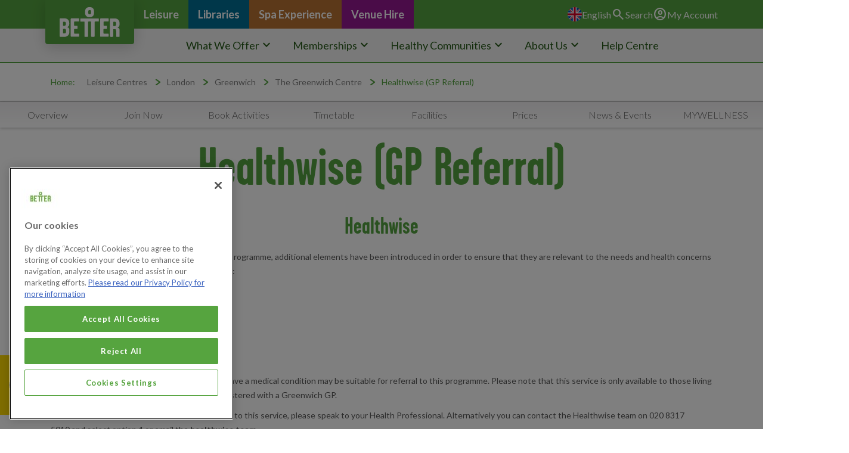

--- FILE ---
content_type: text/html; charset=utf-8
request_url: https://www.better.org.uk/leisure-centre/london/greenwich/greenwichcentre/8720bf5c-9d91-4f8f-86b7-ede62befcb04
body_size: 17124
content:
<!DOCTYPE html>
<html lang="en">
  <head>
  <!-- OneTrust Cookies Consent Notice start for better.org.uk -->
  <script src="https://cdn-ukwest.onetrust.com/scripttemplates/otSDKStub.js"  type="text/javascript" charset="UTF-8" data-domain-script="c2f0bb49-ce17-4706-92dc-a99d0a5bfc28" ></script>
<script type="text/javascript">
function OptanonWrapper() { }
</script>
<!-- OneTrust Cookies Consent Notice end for better.org.uk -->

  <title>Healthwise (GP Referral)</title>
  <link rel='canonical' href='https://www.better.org.uk/leisure-centre/london/greenwich/greenwichcentre/8720bf5c-9d91-4f8f-86b7-ede62befcb04' />
  <meta name="description" content="Healthwise (GP Referral)" />
  <meta http-equiv="Content-Type" content="text/html;charset=utf-8" />
  <link rel="manifest" href="/manifest.webmanifest">
  <meta name="viewport" content="width=device-width, initial-scale=1.0" />
  <meta name="google-site-verification" content="lD-_thikhiWpe37h4OB3xp8u8SFcxY19ej9uIC1DxMY" />
  <meta name="google-site-verification" content="zPdVj1vib7rzoFrppJCZA2D_iQHqg5_GiaWZjrs0I4w" />
  <meta http-equiv="X-UA-Compatible" content="IE=edge"/>
  <meta property="og:type" content="website" />
<meta property="og:url" content="https://www.better.org.uk/leisure-centre/london/greenwich/greenwichcentre/8720bf5c-9d91-4f8f-86b7-ede62befcb04" />
<meta property="og:image" content="https://www.better.org.uk/large_better_logo.jpg" />
<meta property="og:title" content="Healthwise (GP Referral)" />
<meta property="og:description" content="Healthwise (GP Referral)" />

  <meta name="twitter:card" content="summary" />
  <meta name="twitter:site" content="@Better_UK" />
  <meta name="twitter:creator" content="@Better_UK" />
  <meta name="twitter:title" content="Better, the feel good place" />
  <meta name="twitter:url" content="https://www.better.org.uk/articles" />
  <meta name="twitter:description" content="https://www.better.org.uk/articles" />
  <link rel="dns-prefetch" href="https://res-2.cloudinary.com">
  <link rel="preconnect" href="https://res-2.cloudinary.com">
  <meta content="INDEX, FOLLOW" name="ROBOTS"></meta>
  
  <link rel="apple-touch-icon" sizes="180x180" href="/apple-touch-icon.png">
<link rel="icon" type="image/png" href="/favicon-32x32.png" sizes="32x32">
<link rel="icon" type="image/png" href="/favicon-16x16.png" sizes="16x16">
<link rel="manifest" href="/manifest.json">
<link rel="mask-icon" href="/safari-pinned-tab.svg" color="#5bbad5">
<meta name="theme-color" content="#ffffff">

  <script type="application/ld+json">
  {
    "@context": "https://schema.org",
    "@type": ["ExerciseGym", "HealthClub", "PublicSwimmingPool", "SportsActivityLocation"],
    "address": {
      "@type": "PostalAddress",
      "addressLocality": "Greenwich",
      "addressRegion": "London East",
      "postalCode": "SE10 9GB",
      "streetAddress": "12 Lambarde Square"
    },
    "geo": {
      "@type": "GeoCoordinates",
      "latitude": "51.4852981567",
      "longitude": "0.0084849996"
    },
    "name": "The Greenwich Centre",
      "openingHours": [
            "Mon - Fri 06:00 - 22:00", "Sat - Sun 08:00 - 17:00"
      ],
    "telephone": "02037950600",
    "url": "https://www.better.org.uk/leisure-centre/london/greenwich/greenwichcentre"
  }
</script>


  <script>
  var dataLayer = window.dataLayer = window.dataLayer || [];
  dataLayer.push({
    'type': "[&quot;ExerciseGym&quot;, &quot;HealthClub&quot;, &quot;PublicSwimmingPool&quot;, &quot;SportsActivityLocation&quot;]",
    'addressLocality': "Greenwich", 
    'addressRegion': "London East", 
    'name': "The Greenwich Centre"
  });
</script>

  <script>
  var dataLayer = window.dataLayer || [];
  var cookies = document.cookie;
  if(cookies) {
    var permissionRow = cookies.split('; ').find(row => row.startsWith('permission='))
    if(permissionRow) {
      var output = (permissionRow.split('=')[1] == 'true') ? 'yes' : 'no'
      dataLayer.push({
        "event": "cookie_consent_set",
          "cookie_consent": `${output}`,
      });
    }
  }
</script>

  <script>
  window.dataLayer = window.dataLayer || [];

  function gtag(){
	dataLayer.push(arguments);
  }

  gtag('consent', 'default', {
	'ad_storage': 'denied',
        'analytics_storage': 'denied',
	'functionality_storage': 'denied',
	'personalization_storage': 'denied',
	'security_storage': 'denied'
  });
</script>

  <!-- Google Tag Manager -->
  <script>(function(w,d,s,l,i){w[l]=w[l]||[];w[l].push({'gtm.start':
  new Date().getTime(),event:'gtm.js'});var f=d.getElementsByTagName(s)[0],
  j=d.createElement(s),dl=l!='dataLayer'?'&l='+l:'';j.async=true;j.src=
  'https://www.googletagmanager.com/gtm.js?id='+i+dl;f.parentNode.insertBefore(j,f);
  })(window,document,'script','dataLayer','GTM-TPPG3N46');</script>
  <!-- End Google Tag Manager -->

  
  <link href="https://fonts.googleapis.com/css2?family=Inter:ital,opsz,wght@0,14..32,100..900;1,14..32,100..900&family=Lato:ital,wght@0,100;0,300;0,400;0,700;0,900;1,100;1,300;1,400;1,700;1,900&display=swap" rel="stylesheet">
  
  <link rel="stylesheet" href="/packs/css/application-0107e9ec.css" media="all" id="application-css">
  <link rel="stylesheet" media="print" href="/packs/css/print-b3e99ac5.css" async="async" />
  
  <meta name="csrf-param" content="authenticity_token" />
<meta name="csrf-token" content="csJ8rFSoprJvOmB8FWW35ou2KYP/S/txb5tJnENCqR8E8Lfc7g2HTQolOHk+TyRBOZKooUzY5awgmhJ6I8sCUw==" />
  
  <link rel="stylesheet" href="https://use.typekit.net/uyy4okn.css" rel="stylesheet" type="text/css">
<!-- Code snippet to speed up Google Fonts rendering: googlefonts.3perf.com -->
<link rel="dns-prefetch" href="https://fonts.gstatic.com">
<link rel="preconnect" href="https://fonts.gstatic.com" crossorigin="anonymous">
<script type="text/javascript">
!function(e,n,t){"use strict";var o="https://fonts.googleapis.com/css?family=Lato:300,400,700|Titillium+Web",r="__3perf_googleFontsStylesheet";function c(e){(n.head||n.body).appendChild(e)}function a(){var e=n.createElement("link");e.href=o,e.rel="stylesheet",c(e)}function f(e){if(!n.getElementById(r)){var t=n.createElement("style");t.id=r,c(t)}n.getElementById(r).innerHTML=e}e.FontFace&&e.FontFace.prototype.hasOwnProperty("display")?(t[r]&&f(t[r]),fetch(o).then(function(e){return e.text()}).then(function(e){return e.replace(/@font-face {/g,"@font-face{font-display:swap;")}).then(function(e){return t[r]=e}).then(f).catch(a)):a()}(window,document,localStorage);
</script>
<!-- End of code snippet for Google Fonts -->

  
  
</head>

  <body class="dynamic-pages  ">
      <!-- Google Tag Manager (noscript) -->
  <noscript><iframe src="https://www.googletagmanager.com/ns.html?id=GTM-TPPG3N46"
  height="0" width="0" style="display:none;visibility:hidden"></iframe></noscript>
  <!-- End Google Tag Manager (noscript) -->

    
    

    <header class="header" data-controller="navigation-search-open">
  <div class="container" data-controller="open-toggle">
    <div class="header__burger" data-action="click-&gt;open-toggle#toggle">
      <span class="material-symbols-outlined" data-recite-translate-skip='true'>menu</span>
      <span class="material-symbols-outlined" data-recite-translate-skip='true'>close</span>
    </div>
    <div class="header__logo">
      <div class="img-container">
        <a href="https://www.better.org.uk/">
          <svg width="85" height="42" viewBox="0 0 85 42" fill="none" xmlns="http://www.w3.org/2000/svg">
            <path d="M27.0235 37.3604H21.9782C21.4651 37.3604 20.8665 37.3604 20.6099 37.1858C20.3534 37.0112 20.3534 36.2255 20.3534 35.6145C20.3534 31.9481 20.3534 35.7891 20.3534 32.1227C20.3534 31.5117 20.2679 31.0752 20.6954 30.8133C20.8665 30.726 21.3796 30.6387 21.8071 30.6387H24.6291C25.2277 30.6387 25.2277 30.3768 25.2277 28.4564C25.2277 26.5359 25.1422 26.1867 24.6291 26.1867H21.6361C21.294 26.1867 20.952 26.1867 20.6954 26.0121C20.3534 25.7502 20.4389 25.2265 20.4389 24.79V21.2982C20.4389 20.6872 20.4389 20.7745 20.6954 20.4253C20.8665 20.2507 21.3796 20.1634 21.7216 20.1634H27.0235C27.6221 20.1634 27.6221 19.9015 27.6221 17.8065C27.6221 16.0606 27.6221 15.7114 27.109 15.7114H17.0183C16.5908 15.7114 16.2487 15.7114 15.9922 16.0606C15.7356 16.4098 15.6501 16.4971 15.6501 16.8462V39.7173C15.6501 40.503 15.5646 41.2013 15.9067 41.4632C16.2487 41.7251 16.9328 41.6378 17.7025 41.6378H27.109C27.6221 41.6378 27.6221 41.4632 27.6221 39.3681C27.6221 37.535 27.6221 37.3604 27.0235 37.3604Z" fill="white"/>
            <path d="M68.5793 37.3604H63.5339C63.0209 37.3604 62.4223 37.3604 62.1657 37.1858C61.9092 37.0112 61.9092 36.2255 61.9092 35.6145C61.9092 31.9481 61.9092 35.7891 61.9092 32.1227C61.9092 31.5117 61.8237 31.0752 62.2512 30.8133C62.4223 30.726 62.9353 30.6387 63.3629 30.6387H66.1849C66.7835 30.6387 66.7835 30.3768 66.7835 28.4564C66.7835 26.5359 66.698 26.1867 66.1849 26.1867H63.1919C62.8498 26.1867 62.5078 26.1867 62.2512 26.0121C61.9092 25.7502 61.9947 25.2265 61.9947 24.79V21.2982C61.9947 20.6872 61.9947 20.7745 62.2512 20.4253C62.4223 20.2507 62.9353 20.1634 63.2774 20.1634H68.5793C69.1779 20.1634 69.1779 19.9015 69.1779 17.8065C69.1779 16.0606 69.1779 15.7114 68.6648 15.7114H58.5741C58.1466 15.7114 57.8045 15.7114 57.548 16.0606C57.2914 16.4098 57.2059 16.4971 57.2059 16.8462V39.7173C57.2059 40.503 57.1204 41.2013 57.4625 41.4632C57.8045 41.7251 58.4886 41.6378 59.2582 41.6378H68.6648C69.1779 41.6378 69.1779 41.4632 69.1779 39.3681C69.1779 37.535 69.0923 37.3604 68.5793 37.3604Z" fill="white"/>
            <path d="M13.0836 29.6785C12.2285 28.3691 10.6892 28.2818 10.6892 28.1072C10.6892 27.9326 11.9719 27.6707 12.7416 26.6232C13.3402 25.8375 13.5967 24.9646 13.5967 23.5679V23.2187C13.5967 22.9568 13.5967 22.8695 13.5967 22.9568V22.6077C13.5967 20.7745 13.0836 18.9413 11.8864 17.6319C10.5182 16.3225 8.55139 15.7114 6.58457 15.7114H1.36822C0.855139 15.7114 0.598597 15.7114 0.342056 15.9733C0 16.2352 0 16.5844 0 16.5844V39.5427C0 41.114 0.0855139 41.2013 0.256542 41.5505C0.42757 41.8124 0.940653 41.7251 1.62476 41.8124C2.65093 41.8997 4.61775 41.8124 5.90046 41.8124H6.7556C8.46588 41.8124 10.5182 41.2886 11.9719 39.8046C13.4257 38.2333 13.7677 36.662 13.7677 34.9161V32.5592C13.8533 31.3371 13.6822 30.5514 13.0836 29.6785ZM4.78878 21.3855C4.78878 21.1237 4.87429 20.9491 4.95981 20.7745C5.13084 20.5999 5.47289 20.5999 5.98597 20.5999H6.84111C7.61074 20.5999 7.95279 20.7745 8.29485 21.1237C8.89345 21.822 8.89345 22.695 8.89345 23.6552V23.8298C8.89345 24.3535 8.80793 24.9646 8.29485 25.5757C7.78177 26.0994 7.18317 26.274 6.67009 26.274H5.81495C5.47289 26.274 5.21635 26.3613 5.04532 26.0994C4.78878 25.9248 4.78878 25.663 4.78878 25.2265V21.3855ZM9.06448 34.3924C9.06448 35.178 8.97896 35.7891 8.46588 36.4001C7.95279 36.9239 7.26868 37.0112 6.84111 37.0112H5.98597C5.47289 37.0112 5.30186 37.0112 5.13084 36.9239C4.78878 36.8366 4.78878 36.4001 4.78878 35.9637V31.4244C4.78878 30.6387 4.95981 30.5514 6.41354 30.5514H7.26868C8.55139 30.5514 9.06448 31.7735 9.06448 33.4321V34.3924Z" fill="white"/>
            <path d="M83.8915 30.1183C83.0363 28.9835 81.6681 28.8962 81.6681 28.7216C81.6681 28.547 83.0363 28.2851 83.806 27.063C84.4046 26.2773 84.5756 25.4044 84.5756 24.095V22.6983C84.5756 20.7778 84.0625 18.9446 82.7798 17.7225C81.4116 16.4131 79.5303 15.8893 77.5634 15.8893H72.3471C71.7485 15.8893 71.492 15.802 71.1499 16.1512C70.9789 16.4131 70.9789 16.8496 70.9789 16.675V40.2444C70.9789 41.903 71.3209 41.903 73.1167 41.903C75.3401 41.903 75.6821 41.903 75.6821 41.03V31.6023C75.6821 30.9912 75.8532 30.9912 77.3924 30.9912H78.2476C79.3592 30.9912 79.8723 32.3006 79.8723 33.8719V41.03C79.8723 41.8157 80.0434 41.8157 82.1812 41.8157C84.319 41.8157 84.6611 41.8157 84.6611 41.1173V32.999C84.6611 31.6896 84.4901 30.9039 83.8915 30.1183ZM79.7868 24.2696C79.7868 24.706 79.7013 25.4044 79.1882 26.0155C78.6751 26.5392 77.991 26.7138 77.5634 26.7138H76.7083C76.3663 26.7138 76.0242 26.7138 75.9387 26.6265C75.6821 26.4519 75.6821 26.1028 75.6821 25.7536V21.4762C75.6821 21.2143 75.6821 21.0397 75.8532 20.8651C76.0242 20.6032 76.3663 20.6032 76.7083 20.6032H77.5634C78.5896 20.6032 78.8462 20.7778 79.1882 21.127C79.7868 21.8253 79.7868 22.6983 79.7868 23.6585V24.2696Z" fill="white"/>
            <path d="M42.6691 0H41.8995C38.3934 0 35.999 2.00776 35.999 5.936V8.29294C35.999 11.872 38.3934 14.1416 41.8995 14.1416H42.6691C46.1752 14.1416 48.5696 11.872 48.5696 8.29294V5.936C48.5696 2.00776 46.1752 0 42.6691 0ZM44.4649 7.15812C44.4649 8.55482 44.1228 10.1261 42.7546 10.1261H41.985C40.5313 10.1261 40.2747 8.55482 40.2747 7.15812V7.07082C40.2747 5.41224 40.5313 4.10282 41.985 4.10282H42.7546C44.2084 4.10282 44.4649 5.49953 44.4649 7.15812Z" fill="white"/>
            <path d="M55.4147 17.9867C55.4147 16.2408 55.3292 15.8916 54.8161 15.8916H29.846C29.333 15.8916 29.2474 16.3281 29.2474 17.9867V18.074V18.1612C29.2474 20.0817 29.3329 20.3436 29.7605 20.3436H33.6086C34.1217 20.3436 34.7203 20.3436 34.8914 20.4309C35.0624 20.6055 35.1479 20.7801 35.1479 21.042V41.3815C35.1479 41.818 35.5755 41.818 37.4568 41.818H37.7988C39.6801 41.818 40.1077 41.818 40.1077 41.3815V21.042C40.1077 20.7801 40.1932 20.5182 40.3642 20.3436C40.6208 20.2563 41.5614 20.2563 41.989 20.2563H42.5876C43.0152 20.2563 43.9558 20.2563 44.2124 20.3436C44.3834 20.5182 44.4689 20.6928 44.4689 21.042V41.2942C44.4689 41.7307 44.8965 41.7307 46.7778 41.7307H47.1198C49.0012 41.7307 49.3432 41.7307 49.4287 41.2942V20.9547C49.4287 20.6928 49.5142 20.5182 49.6853 20.3436C49.9418 20.2563 50.4549 20.2563 50.968 20.2563H54.8161C55.3292 20.2563 55.3292 19.9944 55.3292 18.074L55.4147 17.9867Z" fill="white"/>
          </svg>
        </a>
      </div>
    </div>
    <div class="header__business-sector-buttons">
      <a class="cl-button primary desktop-only green" href="https://www.better.org.uk/leisure-centres">
        <div class="button-content"> Leisure </div>
      </a>    
      <a class="cl-button primary desktop-only blue" href="https://www.better.org.uk/library">
        <div class="button-content"> Libraries </div>
      </a>
      <a class="cl-button primary desktop-only bronze" href="https://www.spaexperience.org.uk">
        <div class="button-content"> Spa Experience </div>
      </a>
      <a class="cl-button primary desktop-only purple" href="https://www.better.org.uk/venue-hire">
        <div class="button-content"> Venue Hire </div>
      </a>
    </div>
    <div class="header__better-action-links">
      
      
<div
  data-controller="locale"
  data-locale-service-key-value="ac0e3b920fd10033bc227fc40e768c1f23105d4e"
  data-recite-translate-skip="true"
>
  <div class="navigation__menu-item" data-controller="mobile-nav-open">
    <div class="cl-button" data-mobile-nav-open-target="arrowbutton">
      <div class="navigation__menu-item__link" data-action="click-&gt;mobile-nav-open#toggle">
        <div data-locale-target="activeLanguage">
          <svg
            width="24"
            height="24"
            viewBox="0 0 512 512"
            fill="none"
            xmlns="http://www.w3.org/2000/svg"
          >
            <g clip-path="url(#clip0_4_7321)">
              <path d="M256 512C397.385 512 512 397.385 512 256C512 114.615 397.385 0 256 0C114.615 0 0 114.615 0 256C0 397.385 114.615 512 256 512Z" fill="#F0F0F0"></path>
              <path d="M52.92 100.142C32.811 126.305 17.648 156.46 8.81897 189.219H141.997L52.92 100.142Z" fill="#0052B4"></path>
              <path d="M503.181 189.219C494.352 156.461 479.188 126.306 459.08 100.143L370.005 189.219H503.181Z" fill="#0052B4"></path>
              <path d="M8.81897 322.784C17.649 355.542 32.812 385.697 52.92 411.859L141.994 322.784H8.81897Z" fill="#0052B4"></path>
              <path d="M411.858 52.9211C385.695 32.8121 355.541 17.6491 322.782 8.81909V141.996L411.858 52.9211Z" fill="#0052B4"></path>
              <path d="M100.142 459.079C126.305 479.188 156.46 494.351 189.218 503.181V370.005L100.142 459.079Z" fill="#0052B4"></path>
              <path d="M189.217 8.81909C156.459 17.6491 126.304 32.8121 100.142 52.9201L189.217 141.995V8.81909Z" fill="#0052B4"></path>
              <path d="M322.783 503.181C355.541 494.351 385.696 479.188 411.858 459.08L322.783 370.005V503.181Z" fill="#0052B4"></path>
              <path d="M370.005 322.784L459.08 411.86C479.188 385.698 494.352 355.542 503.181 322.784H370.005Z" fill="#0052B4"></path>
              <path d="M509.833 222.609H289.393H289.392V2.167C278.461 0.744 267.317 0 256 0C244.681 0 233.539 0.744 222.609 2.167V222.607V222.608H2.167C0.744 233.539 0 244.683 0 256C0 267.319 0.744 278.461 2.167 289.391H222.607H222.608V509.833C233.539 511.256 244.681 512 256 512C267.317 512 278.461 511.257 289.391 509.833V289.393V289.392H509.833C511.256 278.461 512 267.319 512 256C512 244.683 511.256 233.539 509.833 222.609Z" fill="#D80027"></path>
              <path d="M322.783 322.784L437.019 437.02C442.273 431.768 447.285 426.277 452.067 420.585L354.265 322.783H322.783V322.784Z" fill="#D80027"></path>
              <path d="M189.217 322.784H189.215L74.98 437.019C80.232 442.273 85.723 447.285 91.415 452.067L189.217 354.263V322.784Z" fill="#D80027"></path>
              <path d="M189.217 189.219V189.217L74.981 74.98C69.727 80.232 64.715 85.723 59.933 91.415L157.736 189.218H189.217V189.219Z" fill="#D80027"></path>
              <path d="M322.783 189.219L437.02 74.9811C431.768 69.7271 426.277 64.7151 420.585 59.9341L322.783 157.737V189.219Z" fill="#D80027"></path>
            </g>
            <defs>
              <clipPath id="clip0_4_7321">
                <rect width="512" height="512" fill="white"></rect>
              </clipPath>
            </defs>
          </svg>
          <p>English</p>
        </div>
      </div>
    </div>
    <div class="navigation__sub-menu languages" data-mobile-nav-open-target="target">
      <div class="languages__button">
        <a
          data-action="locale#showWarning"
          data-locale="en-GB"
          href="javascript:void(0)"
        >
          <svg
            width="24"
            height="24"
            viewBox="0 0 512 512"
            fill="none"
            xmlns="http://www.w3.org/2000/svg"
          >
            <g clip-path="url(#clip0_4_7321)">
              <path d="M256 512C397.385 512 512 397.385 512 256C512 114.615 397.385 0 256 0C114.615 0 0 114.615 0 256C0 397.385 114.615 512 256 512Z" fill="#F0F0F0"></path>
              <path d="M52.92 100.142C32.811 126.305 17.648 156.46 8.81897 189.219H141.997L52.92 100.142Z" fill="#0052B4"></path>
              <path d="M503.181 189.219C494.352 156.461 479.188 126.306 459.08 100.143L370.005 189.219H503.181Z" fill="#0052B4"></path>
              <path d="M8.81897 322.784C17.649 355.542 32.812 385.697 52.92 411.859L141.994 322.784H8.81897Z" fill="#0052B4"></path>
              <path d="M411.858 52.9211C385.695 32.8121 355.541 17.6491 322.782 8.81909V141.996L411.858 52.9211Z" fill="#0052B4"></path>
              <path d="M100.142 459.079C126.305 479.188 156.46 494.351 189.218 503.181V370.005L100.142 459.079Z" fill="#0052B4"></path>
              <path d="M189.217 8.81909C156.459 17.6491 126.304 32.8121 100.142 52.9201L189.217 141.995V8.81909Z" fill="#0052B4"></path>
              <path d="M322.783 503.181C355.541 494.351 385.696 479.188 411.858 459.08L322.783 370.005V503.181Z" fill="#0052B4"></path>
              <path d="M370.005 322.784L459.08 411.86C479.188 385.698 494.352 355.542 503.181 322.784H370.005Z" fill="#0052B4"></path>
              <path d="M509.833 222.609H289.393H289.392V2.167C278.461 0.744 267.317 0 256 0C244.681 0 233.539 0.744 222.609 2.167V222.607V222.608H2.167C0.744 233.539 0 244.683 0 256C0 267.319 0.744 278.461 2.167 289.391H222.607H222.608V509.833C233.539 511.256 244.681 512 256 512C267.317 512 278.461 511.257 289.391 509.833V289.393V289.392H509.833C511.256 278.461 512 267.319 512 256C512 244.683 511.256 233.539 509.833 222.609Z" fill="#D80027"></path>
              <path d="M322.783 322.784L437.019 437.02C442.273 431.768 447.285 426.277 452.067 420.585L354.265 322.783H322.783V322.784Z" fill="#D80027"></path>
              <path d="M189.217 322.784H189.215L74.98 437.019C80.232 442.273 85.723 447.285 91.415 452.067L189.217 354.263V322.784Z" fill="#D80027"></path>
              <path d="M189.217 189.219V189.217L74.981 74.98C69.727 80.232 64.715 85.723 59.933 91.415L157.736 189.218H189.217V189.219Z" fill="#D80027"></path>
              <path d="M322.783 189.219L437.02 74.9811C431.768 69.7271 426.277 64.7151 420.585 59.9341L322.783 157.737V189.219Z" fill="#D80027"></path>
            </g>
            <defs>
              <clipPath id="clip0_4_7321">
                <rect width="512" height="512" fill="white"></rect>
              </clipPath>
            </defs>
          </svg>
          <p>English</p>
        </a>
      </div>
      <div class="languages__button">
        <a
          data-action="locale#showWarning"
          data-locale="cy-GB"
          href="javascript:void(0)"
        >
          <svg
            width="24"
            height="24"
            viewBox="0 0 512 512"
            fill="none"
            xmlns="http://www.w3.org/2000/svg"
          >
            <g clip-path="url(#clip0_4_7331)">
              <path d="M256 512C397.385 512 512 397.385 512 256C512 114.615 397.385 0 256 0C114.615 0 0 114.615 0 256C0 397.385 114.615 512 256 512Z" fill="#F0F0F0"></path>
              <path d="M512 256C512 397.384 397.384 512 256 512C114.616 512 0 397.384 0 256" fill="#496E2D"></path>
              <path d="M443.014 178.143C433.859 152.18 409.122 133.566 380.027 133.566H322.783C285.9 133.566 256 163.466 256 200.349C256 212.399 259.208 223.98 264.791 233.74C243.534 233.566 223.861 233.887 211.478 233.74C211.478 207.984 211.478 175.174 211.478 168.309L214.108 165.679C225.914 153.873 221.977 134.197 221.977 134.197C221.977 134.197 202.303 130.262 190.497 142.068L176.738 155.827H161.391C127.581 155.827 100.174 183.235 100.174 217.044H144.696V267.131C144.696 274.457 146.173 281.436 148.842 287.792L133.565 300.522H111.304V278.261H89.043V322.783H189.217V367.305H166.956V389.566H211.478V345.044L231.883 320.557H280.116L300.521 345.044V367.305H278.26V389.566H367.303V267.13C367.303 248.689 382.253 233.739 400.694 233.739C401.168 233.739 401.638 233.756 402.108 233.775C401.186 230.207 400.694 226.466 400.694 222.609C400.696 198.76 419.449 179.292 443.014 178.143ZM322.783 367.304V320.556H324.638L345.043 345.043V367.304H322.783Z" fill="#D80027"></path>
            </g>
            <defs>
              <clipPath id="clip0_4_7331">
                <rect width="512" height="512" fill="white"></rect>
              </clipPath>
            </defs>
          </svg>
          <p>Cymraeg</p>
        </a>
      </div>
    </div>
  </div>
  <div
    class="accessibility-translation-warning"
    data-locale-target="translationWarning"
    data-recite-translate-skip="true"
    style="display: none;"
  >
    <div
      class="accessibility-translation-warning__message"
      data-recite-translate-skip="true"
    >
      <p>
        Gall systemau Deallusrwydd Artiffisial wneud camgymeriadau, felly efallai na fydd cyfieithiadau'n berffaith. Rhannwch eich adborth yma i'n
        <a href="/faqs">helpu</a>
        i wella.
      </p>
      <p>
        Artificial Intelligence systems can make mistakes, so translations may not be perfect. Share your feedback here&nbsp;to
        <a href="/faqs">help</a>
        us improve.
      </p>
    </div>
    <a
      data-action="locale#acceptTranslation"
      data-locale-target="translationAccept"
      href="#"
    >
      Accept
    </a>
    <a
      data-action="locale#declineTranslation"
      data-locale-target="translationDecline"
      href="#"
    >
      Decline
    </a>
  </div>
</div>

      
      <button class="cl-button" data-navigation-search-open-target="button" data-action="click->navigation-search-open#toggle">
        <span class="material-symbols-outlined" data-recite-translate-skip='true'>search</span>
        <p>Search</p>
      </button>

      <a class="cl-button" href="https://www.better.org.uk/my-account">
        <span class="material-symbols-outlined" data-recite-translate-skip='true'>account_circle</span>
        <p>My Account</p>
      </a>
    </div>
    <div class="navigation mobile-only navigation__mobile" data-open-toggle-target="target">
      <div class="navigation__menu-item" data-controller="mobile-nav-open">
        <div class="cl-button primary">
          <div class="navigation__menu-item__link button-content current" data-action="click-&gt;mobile-nav-open#toggle"> What We Offer <span class="material-symbols-outlined" data-recite-translate-skip='true' data-mobile-nav-open-target="arrowbutton">keyboard_arrow_down</span>
          </div>
        </div>
        <div class="navigation__sub-menu" data-mobile-nav-open-target="target">
          <div class="cl-row">
            <div class="col-4">
              <p>Sport and Fitness</p>
              <hr>
              <ul>
                <li>
                  <a href="https://www.better.org.uk/what-we-offer/activities/athletics">Athletics</a>
                </li>
                <li>
                  <a href="https://www.better.org.uk/what-we-offer/activities/climbing">Climbing</a>
                </li>
                <li>
                  <a href="https://www.better.org.uk/what-we-offer/activities/cycling">Cycling</a>
                </li>
                <li>
                  <a href="https://www.better.org.uk/what-we-offer/activities/diving">Diving</a>
                </li>
                <li>
                  <a href="https://www.better.org.uk/what-we-offer/activities/fitness-classes">Fitness Classes</a>
                </li>
                <li>
                  <a href="https://www.better.org.uk/what-we-offer/activities/football">Football</a>
                </li>
                <li>
                  <a href="https://www.better.org.uk/what-we-offer/activities/gyms">Gym Workout</a>
                </li>
                <li>
                  <a href="https://www.better.org.uk/what-we-offer/activities/ice-skating">Ice Skating</a>
                </li>
                <li>
                  <a href="https://www.better.org.uk/what-we-offer/activities/gyms/junior-gym">Junior Gym</a>
                </li>
                <li>
                  <a href="https://www.better.org.uk/what-we-offer/activities/lidos">Outdoor Swimming</a>
                </li>
                <li>
                  <a href="https://www.better.org.uk/what-we-offer/activities/swimming">Swimming</a>
                </li>
                <li>
                  <a href="https://www.better.org.uk/what-we-offer/activities/tennis">Tennis</a>
                </li>
                <li>
                  <a href="https://www.better.org.uk/what-we-offer/activities/watersports">Watersports</a>
                </li>
              </ul>
            </div>
            <div class="col-4">
              <p>Wellbeing and Social</p>
              <hr>
              <ul>
                <li>
                  <a href="https://www.better.org.uk/what-we-offer/activities/badminton">Badminton</a>
                </li>
                <li>
                  <a href="https://www.better.org.uk/what-we-offer/activities/basketball">Basketball</a>
                </li>
                <li>
                  <a href="https://www.better.org.uk/what-we-offer/activities/aqua-splash">Aqua Splash</a>
                </li>
                <li>
                  <a href="https://www.better.org.uk/what-we-offer/activities/birthday-parties">Birthday Parties</a>
                </li>
                <li>
                  <a href="https://www.better.org.uk/what-we-offer/activities/for-the-girls">For the Girls</a>
                </li>
                <li>
                  <a href="/library">Reading Groups</a>
                </li>
                <li>
                  <a href="https://www.better.org.uk/what-we-offer/activities/activities-for-kids">Kids Activities</a>
                </li>
                <li>
                  <a href="https://www.better.org.uk/what-we-offer/activities/senior-activities">Senior Activities</a>
                </li>
                <li>
                  <a href="https://www.better.org.uk/what-we-offer/activities/soft-play">Soft Play</a>
                </li>
                <li>
                  <a href="https://www.spaexperience.org.uk/">Spa Experience</a>
                </li>
                <li>
                  <a href="https://www.better.org.uk/what-we-offer/activities/trampoline-play-park">Trampoline and Play Park</a>
                </li>
                <li>
                  <a href="https://www.better.org.uk/what-we-offer/activities/racquet-sports">Racquet Sports</a>
                </li>
                <li>
                  <a href="https://www.better.org.uk/what-we-offer/activities/squash">Squash</a>
                </li>
              </ul>
            </div>
            <div class="col-4">
              <p>Skills and Support</p>
              <hr>
              <ul>
                <li>
                  <a href="https://www.better.org.uk/what-we-offer/lessons-and-courses/basketball-lessons">Basketball Lessons</a>
                </li>
                <li>
                  <a href="/children-centre">Children's Centres</a>
                </li>
                <li>
                  <a href="/library/catalogue/digital-collections/">E-Resources</a>
                </li>
                <li>
                  <a href="/library/services/community-support">English Language and Writing Groups</a>
                </li>
                <li>
                  <a href="https://www.better.org.uk/what-we-offer/lessons-and-courses/gymnastics-lessons">Gymnastics Lessons</a>
                </li>
                <li>
                  <a href="https://www.better.org.uk/what-we-offer/activities/healthwise">Healthwise</a>
                </li>
                <li>
                  <a href="/library">Heritage Service</a>
                </li>
                <li>
                  <a href="https://www.better.org.uk/what-we-offer/activities/personal-training">Personal Training</a>
                </li>
                <li>
                  <a href="https://www.better.org.uk/what-we-offer/lessons-and-courses/swimming">Swimming Lessons</a>
                </li>
                <li>
                  <a href="/library/services">Support and Advice</a>
                </li>
                <li>
                  <a href="https://www.better.org.uk/what-we-offer/lessons-and-courses/tennis-lessons">Tennis Lessons</a>
                </li>
                <li>
                  <a href="https://www.better.org.uk/what-we-offer/lessons-and-courses/tom-daley-diving-academy">Tom Daley Diving Academy</a>
                </li>
                <li>
                  <a href="https://www.better.org.uk/what-we-offer/activities/weight-loss-with-better">Weight Loss with Better</a>
                </li>
              </ul>
            </div>
          </div>
        </div>
      </div>
      <div class="navigation__menu-item" data-controller="mobile-nav-open">
        <div class="cl-button primary">
          <div class="navigation__menu-item__link button-content current" data-action="click-&gt;mobile-nav-open#toggle"> Memberships <span class="material-symbols-outlined" data-recite-translate-skip='true' data-mobile-nav-open-target="arrowbutton">keyboard_arrow_down</span>
          </div>
        </div>
        <div class="navigation__sub-menu" data-mobile-nav-open-target="target">
          <div class="cl-row">
            <div class="col-4">
              <p>Memberships</p>
              <hr>
              <ul>
                <li>
                  <a href="https://www.better.org.uk/monthly-membership">Monthly Membership</a>
                </li>
                <li>
                  <a href="https://www.better.org.uk/monthly-membership/better-hf-student">Student Memberships</a>
                </li>
                <li>
                  <a href="https://www.better.org.uk/memberships/single-activity-membership/swimming-membership">Swim Membership</a>
                </li>
                <li>
                  <a href="https://www.better.org.uk/memberships/better-hf-corporate">Corporate Membership</a>
                </li>
                <li>
                  <a href="https://www.better.org.uk/memberships/pay-as-you-go-membership">Pay As You Go Membership</a>
                </li>
                <li>
                  <a href="https://www.better.org.uk/monthly-membership/better-hf-conc">Concessionary Membership</a>
                </li>
                <li>
                  <a href="https://www.better.org.uk/day-passes">Day Pass</a>
                </li>
                <li>
                  <a href="/library/membership">Library Memberships</a>
                </li>
                <li>
                  <a href="https://www.better.org.uk/memberships">All Memberships</a>
                </li>
              </ul>
            </div>
            <div class="col-4">
              <div class="media-card" data-media-alignment="top" data-media-size="small" data-title-size="small-headline">
                <div class="text-card" data-layout-style="nested">
                  <div class="text-card__body">Stay fit in a way that works for you with inclusive access to our gyms, swimming pools and fitness classes across the UK, plus discounts on a range of other activities.</div>
                  <a href="https://www.better.org.uk/monthly-membership">Monthly Membership</a>
                </div>
                <div class="media-card__media">
                  <a href="https://www.better.org.uk/monthly-membership">
                    <img alt="Ladies working out during fitness class" src="https://web-assets.better.org.uk/image/047719655275/image_otcfon0aoh1bbbeeb3cupvri4s/-FWEBP">
                  </a>
                </div>
              </div>
            </div>
            <div class="col-4">
              <div class="media-card" data-media-alignment="top" data-media-size="small" data-title-size="small-headline">
                <div class="text-card" data-layout-style="nested">
                  <div class="text-card__body">At Better, our flexible, no-contract Student Membership provides you with inclusive access* to our gyms, swimming pools and fitness classes across England, Cardiff and Belfast.</div>
                  <a href="https://www.better.org.uk/monthly-membership/better-hf-student">Student Memberships</a>
                </div>
                <div class="media-card__media">
                  <a href="https://www.better.org.uk/monthly-membership/better-hf-student">
                    <img alt="Young Adults doing a fitness class" src="https://web-assets.better.org.uk/image/047719655275/image_ujlfki15vp2531pk20db991m69/-FWEBP">
                  </a>
                </div>
              </div>
            </div>
          </div>
        </div>
      </div>
      <div class="navigation__menu-item" data-controller="mobile-nav-open">
        <div class="cl-button primary">
          <div class="navigation__menu-item__link button-content current" data-action="click-&gt;mobile-nav-open#toggle"> Healthy Communities <span class="material-symbols-outlined" data-recite-translate-skip='true' data-mobile-nav-open-target="arrowbutton">keyboard_arrow_down</span>
          </div>
        </div>
        <div class="navigation__sub-menu" data-mobile-nav-open-target="target">
          <div class="cl-row">
            <div class="col-4">
              <p>Healthy Communities</p>
              <hr>
              <ul>
                <li>
                  <a href="/healthy-communities">Creating Healthy Communities</a>
                </li>
                <li>
                  <a href="/healthy-communities/better-health-for-me">Better Health For Me</a>
                </li>
                <li>
                  <a href="/healthy-communities/community-groups-schools">Community Groups and Schools</a>
                </li>
                <li>
                  <a href="/healthy-communities/sports-clubs">Sports Clubs</a>
                </li>
                <li>
                  <a href="https://www.better.org.uk/memberships/better-hf-corporate">Workplace Health</a>
                </li>
                <li>
                  <a href="/healthy-communities/community-stories">Community Stories</a>
                </li>
                <li>
                  <a href="/healthy-communities/partners">Our Partners</a>
                </li>
                <li>
                  <a href="/healthy-communities/skills-for-life">Skills For Life</a>
                </li>
              </ul>
            </div>
          </div>
        </div>
      </div>
      <div class="navigation__menu-item" data-controller="mobile-nav-open">
        <div class="cl-button primary">
          <div class="navigation__menu-item__link button-content current" data-action="click-&gt;mobile-nav-open#toggle"> About Us <span class="material-symbols-outlined" data-recite-translate-skip='true' data-mobile-nav-open-target="arrowbutton">keyboard_arrow_down</span>
          </div>
        </div>
        <div class="navigation__sub-menu" data-mobile-nav-open-target="target">
          <div class="cl-row">
            <div class="col-4">
              <p>About Us</p>
              <hr>
              <ul>
                <li>
                  <a href="/who-we-are/social-enterprise">A Charitable Social Enterprise</a>
                </li>
                <li>
                  <a href="/who-we-are/our-story">Our Story</a>
                </li>
                <li>
                  <a href="/who-we-are/our-values">Our Values</a>
                </li>
                <li>
                  <a href="/jobs">Careers</a>
                </li>
                <li>
                  <a href="/news">News</a>
                </li>
              </ul>
            </div>
            <div class="col-4">
              <div class="media-card" data-media-alignment="top" data-media-size="small" data-title-size="small-headline">
                <div class="text-card" data-layout-style="nested">
                  <div class="text-card__body">GLL is a Charitable Social Enterprise owned by our staff and founded on our purpose and values to provide a different, fairer and better way of doing business.</div>
                  <a href="/who-we-are/social-enterprise">A Charitable Social Enterprise</a>
                </div>
                <div class="media-card__media">
                  <a href="/who-we-are/social-enterprise">
                    <img alt="Club Games Winners" src="https://web-assets.better.org.uk/image/047719655275/image_s2bmq9j2hh7bjcoeafbbnknn7f/-FWEBP">
                  </a>
                </div>
              </div>
            </div>
            <div class="col-4">
              <div class="media-card" data-media-alignment="top" data-media-size="small" data-title-size="small-headline">
                <div class="text-card" data-layout-style="nested">
                  <div class="text-card__body">Whether you’re looking for your first job or are thinking about finding a new career, we offer both senior and entry-level positions so you can find a job no matter your experience.</div>
                  <a href="/jobs">Careers</a>
                </div>
                <div class="media-card__media">
                  <a href="/jobs">
                    <img alt="Two people taking to each other in Better Leisure Centre" src="https://web-assets.better.org.uk/image/047719655275/image_cd57g9fdpp2355fa5h79p0s85q/-FWEBP">
                  </a>
                </div>
              </div>
            </div>
          </div>
        </div>
      </div>
      <div class="navigation__menu-item" data-controller="mobile-nav-open">
        <div class="cl-button primary">
          <div class="navigation__menu-item__link button-content ">
            <a href="https://www.better.org.uk/faqs">Help Centre</a>
          </div>
        </div>
      </div>
      <!-- leaving this intact so we can paste it into the including app -->
      <div class="navigation__menu-item better-links" data-controller="mobile-nav-open">
        <div class="cl-button primary">
          <div class="navigation__menu-item__link button-content " data-action="click-&gt;mobile-nav-open#toggle">
            <svg width="32" height="32" viewBox="0 0 32 32" fill="none" xmlns="http://www.w3.org/2000/svg">
              <circle cx="16" cy="16" r="16" fill="white"></circle>
              <path d="M16.1804 5H15.7687C13.8929 5 12.6118 6.05627 12.6118 8.12289V9.36286C12.6118 11.2458 13.8929 12.4398 15.7687 12.4398H16.1804C18.0563 12.4398 19.3373 11.2458 19.3373 9.36286V8.12289C19.3373 6.05627 18.0563 5 16.1804 5ZM17.1412 8.76583C17.1412 9.50063 16.9582 10.3273 16.2262 10.3273H15.8144C15.0367 10.3273 14.8994 9.50063 14.8994 8.76583V8.71991C14.8994 7.84734 15.0367 7.15847 15.8144 7.15847H16.2262C17.004 7.15847 17.1412 7.89326 17.1412 8.76583Z" fill="#79B84F"></path>
              <path d="M23 14.4625C23 13.5441 22.9542 13.3604 22.6797 13.3604H9.32026C9.04575 13.3604 9 13.59 9 14.4625V14.5085V14.5544C9 15.5647 9.04575 15.7025 9.27451 15.7025H11.3333C11.6078 15.7025 11.9281 15.7025 12.0196 15.7484C12.1111 15.8403 12.1569 15.9321 12.1569 16.0699V26.7704C12.1569 27 12.3856 27 13.3922 27H13.5752C14.5817 27 14.8105 27 14.8105 26.7704V16.0699C14.8105 15.9321 14.8562 15.7944 14.9477 15.7025C15.085 15.6566 15.5882 15.6566 15.817 15.6566H16.1373C16.366 15.6566 16.8693 15.6566 17.0065 15.7025C17.098 15.7944 17.1438 15.8862 17.1438 16.0699V26.7245C17.1438 26.9541 17.3725 26.9541 18.3791 26.9541H18.5621C19.5686 26.9541 19.7516 26.9541 19.7974 26.7245V16.024C19.7974 15.8862 19.8431 15.7944 19.9346 15.7025C20.0719 15.6566 20.3464 15.6566 20.6209 15.6566H22.6797C22.9542 15.6566 23 15.5103 23 14.5V14.4625Z" fill="#79B84F"></path>
            </svg>
            <svg class="mobile-only" version="1.1" xmlns="http://www.w3.org/2000/svg" viewBox="0 0 110 55">
              <style type="text/css">
                .st1 {
                  fill: #FFFFFF;
                }
              </style>
              <g>
                <path class="st1" d="M32.8,43.8h-5.9c-0.6,0-1.3,0-1.6-0.2c-0.3-0.2-0.3-1.1-0.3-1.8c0-4.2,0,0.2,0-4c0-0.7-0.1-1.2,0.4-1.5
      c0.2-0.1,0.8-0.2,1.3-0.2h3.3c0.7,0,0.7-0.3,0.7-2.5c0-2.3-0.1-2.6-0.7-2.6h-3.5c-0.4,0-0.8,0-1.1-0.2c-0.4-0.3-0.3-0.9-0.3-1.4
      c0-3.5,0-0.5,0-4c0-0.7,0-0.6,0.3-1c0.2-0.2,0.8-0.3,1.2-0.3h6.2c0.7,0,0.7-0.3,0.7-2.7c0-2,0-2.4-0.6-2.4H21.1
      c-0.5,0-0.9,0-1.2,0.4c-0.3,0.4-0.4,0.5-0.4,0.9v26.2c0,0.9-0.1,1.7,0.3,2c0.4,0.3,1.2,0.2,2.1,0.2h11c0.6,0,0.6-0.2,0.6-2.6
      C33.5,44,33.5,43.8,32.8,43.8z"></path>
                <path class="st1" d="M81.4,43.8h-5.9c-0.6,0-1.3,0-1.6-0.2c-0.3-0.2-0.3-1.1-0.3-1.8c0-4.2,0,0.2,0-4c0-0.7-0.1-1.2,0.4-1.5
      c0.2-0.1,0.8-0.2,1.3-0.2h3.3c0.7,0,0.7-0.3,0.7-2.5c0-2.3-0.1-2.6-0.7-2.6h-3.5c-0.4,0-0.8,0-1.1-0.2c-0.4-0.3-0.3-0.9-0.3-1.4
      c0-3.5,0-0.5,0-4c0-0.7,0-0.6,0.3-1c0.2-0.2,0.8-0.3,1.2-0.3h6.2c0.7,0,0.7-0.3,0.7-2.7c0-2,0-2.4-0.6-2.4H69.7
      c-0.5,0-0.9,0-1.2,0.4c-0.3,0.4-0.4,0.5-0.4,0.9v26.2c0,0.9-0.1,1.7,0.3,2c0.4,0.3,1.2,0.2,2.1,0.2h11c0.6,0,0.6-0.2,0.6-2.6
      C82.1,44,82,43.8,81.4,43.8z"></path>
                <path class="st1" d="M16.5,35c-1-1.5-2.8-1.6-2.8-1.8c0-0.2,1.5-0.5,2.4-1.7c0.7-0.9,1-1.9,1-3.5c0-0.2,0-0.3,0-0.4
      c0-0.3,0-0.4,0-0.3c0-0.1,0-0.2,0-0.4c0-2.1-0.6-4.2-2-5.7c-1.6-1.5-3.9-2.2-6.2-2.2H8H2.8c-0.6,0-0.9,0-1.2,0.3
      C1.2,19.6,1.2,20,1.2,20v26.3c0,1.8,0.1,1.9,0.3,2.3c0.2,0.3,0.8,0.2,1.6,0.3c1.2,0.1,3.5,0,5,0h1c2,0,4.4-0.6,6.1-2.3
      c1.7-1.8,2.1-3.6,2.1-5.6c0-0.4,0-0.7,0-0.8c0-0.1,0-0.1,0-0.1c0-0.2,0-0.7,0-1.8C17.4,36.9,17.2,36,16.5,35z M6.8,25.5
      c0-0.3,0.1-0.5,0.2-0.7c0.2-0.2,0.6-0.2,1.2-0.2h1c0.9,0,1.3,0.2,1.7,0.6c0.7,0.8,0.7,1.8,0.7,2.9v0.2c0,0.6-0.1,1.3-0.7,2
      c-0.6,0.6-1.3,0.8-1.9,0.8H8c-0.4,0-0.7,0.1-0.9-0.2c-0.3-0.2-0.3-0.5-0.3-1V25.5z M11.8,40.4c0,0.9-0.1,1.6-0.7,2.3
      c-0.6,0.6-1.4,0.7-1.9,0.7h-1c-0.6,0-0.8,0-1-0.1c-0.4-0.1-0.4-0.6-0.4-1.1v-5.2c0-0.9,0.2-1,1.9-1h1c1.5,0,2.1,1.4,2.1,3.3V40.4z"></path>
                <path class="st1" d="M99.3,35.5c-1-1.3-2.6-1.4-2.6-1.6c0-0.2,1.6-0.5,2.5-1.9c0.7-0.9,0.9-1.9,0.9-3.4c0-0.4,0-0.6,0-0.7
      c0-0.1,0-0.1,0-0.1c0-0.1,0-0.3,0-0.8c0-2.2-0.6-4.3-2.1-5.7c-1.6-1.5-3.8-2.1-6.1-2.1h-1h-5.1c-0.7,0-1-0.1-1.4,0.3
      c-0.2,0.3-0.2,0.8-0.2,0.6v27c0,1.9,0.4,1.9,2.5,1.9c2.6,0,3,0,3-1V37.2c0-0.7,0.2-0.7,2-0.7h1c1.3,0,1.9,1.5,1.9,3.3V48
      c0,0.9,0.2,0.9,2.7,0.9c2.5,0,2.9,0,2.9-0.8v-9.3C100.2,37.3,100,36.4,99.3,35.5z M94.5,28.8c0,0.5-0.1,1.3-0.7,2
      c-0.6,0.6-1.4,0.8-1.9,0.8h-1c-0.4,0-0.8,0-0.9-0.1c-0.3-0.2-0.3-0.6-0.3-1c0-2.9,0-0.1,0-4.9c0-0.3,0-0.5,0.2-0.7
      c0.2-0.3,0.6-0.3,1-0.3h1c1.2,0,1.5,0.2,1.9,0.6c0.7,0.8,0.7,1.8,0.7,2.9V28.8z"></path>
                <path class="st1" d="M51.1,1h-0.9c-4.1,0-6.9,2.3-6.9,6.8v2.7c0,4.1,2.8,6.7,6.9,6.7h0.9c4.1,0,6.9-2.6,6.9-6.7V7.8
      C58,3.3,55.2,1,51.1,1z M53.2,9.2c0,1.6-0.4,3.4-2,3.4h-0.9c-1.7,0-2-1.8-2-3.4V9.1c0-1.9,0.3-3.4,2-3.4h0.9
      C52.9,5.7,53.2,7.3,53.2,9.2L53.2,9.2z"></path>
                <path class="st1" d="M66,21.6c0-2-0.1-2.4-0.7-2.4H36.1c-0.6,0-0.7,0.5-0.7,2.4c0,0,0,0,0,0.1v0c0,0,0,0,0,0.1
      c0,2.2,0.1,2.5,0.6,2.5h4.5c0.6,0,1.3,0,1.5,0.1c0.2,0.2,0.3,0.4,0.3,0.7c0,0.1,0,0.2,0,0.3v0.9v22.1v0c0,0.5,0.5,0.5,2.7,0.5
      c0.1,0,0.1,0,0.2,0c0.1,0,0.1,0,0.2,0c2.2,0,2.7,0,2.7-0.5V26.2v-0.9c0-0.1,0-0.2,0-0.2c0-0.3,0.1-0.6,0.3-0.8c0,0,0,0,0,0
      c0,0,0,0,0,0c0.3-0.1,1.4-0.1,1.9-0.1H51c0.5,0,1.6,0,1.9,0.1c0,0,0,0,0,0c0,0,0,0,0,0c0.2,0.2,0.3,0.4,0.3,0.8c0,0.1,0,0.1,0,0.2
      v0.9v22.1c0,0.5,0.5,0.5,2.7,0.5c0.1,0,0.1,0,0.2,0c0.1,0,0.1,0,0.2,0c2.2,0,2.6,0,2.7-0.5l0,0V26.2v-0.9c0-0.1,0-0.2,0-0.3
      c0-0.3,0.1-0.5,0.3-0.7c0.3-0.1,0.9-0.1,1.5-0.1h4.5c0.6,0,0.6-0.3,0.6-2.5c0,0,0,0,0,0C66,21.6,66,21.6,66,21.6
      C66,21.6,66,21.6,66,21.6z"></path>
              </g>
            </svg>
            <span class="material-symbols-outlined" data-recite-translate-skip='true' data-mobile-nav-open-target="arrowbutton">keyboard_arrow_down</span>
          </div>
        </div>
        <div class="navigation__sub-menu" data-mobile-nav-open-target="target">
          <div class="cl-row">
            <div class="col-4">
              <ul>
                <li class="leisure-button">
                  <a class="cl-button mobile-only" href="https://www.better.org.uk/leisure-centres">
                    <div class="button-content"> Leisure </div>
                  </a>
                </li>
              </ul>
            </div>
            <div class="col-4">
              <ul>
                <li class="libraries-button">
                  <a class="cl-button mobile-only" href="https://www.better.org.uk/library">
                    <div class="button-content"> Libraries </div>
                  </a>
                </li>
              </ul>
            </div>
            <div class="col-4">
              <ul>
                <li class="spa-button">
                  <a class="cl-button mobile-only" href="https://www.spaexperience.org.uk">
                    <div class="button-content"> Spa Experience </div>
                  </a>
                </li>
              </ul>
            </div>
            <div class="col-4">
              <ul>
                <li class="box-office-button">
                  <a class="cl-button mobile-only" href="https://www.better.org.uk/venue-hire">
                    <div class="button-content"> Venue Hire</div>
                  </a>
                </li>
              </ul>
            </div>
          </div>
        </div>
      </div>
    </div>
    <div class="mobile-only navigation__search">
      <div class="navigation__sub-menu navigation__search__draw" data-navigation-search-open-target="drawMobile">
        <div class="container">
          <form action="https://www.better.org.uk/search", method="get" %>
            <input type="text" name="q" placeholder="Search Better"/ >
            <a class="cl-button primary">
              <div class="button-content"> Search </div>
            </a>
          </form>
        </div>
      </div>
    </div>    
  </div>
  <div class="container desktop-only" data-controller="open-toggle">
    <div class="navigation desktop-only" data-open-toggle-target="target">
      <div class="navigation__menu-item" data-controller="mobile-nav-open">
        <div class="cl-button primary">
          <div class="navigation__menu-item__link button-content current" data-action="click-&gt;mobile-nav-open#toggle"> What We Offer <span class="material-symbols-outlined" data-recite-translate-skip='true' data-mobile-nav-open-target="arrowbutton">keyboard_arrow_down</span>
          </div>
        </div>
        <div class="navigation__sub-menu" data-mobile-nav-open-target="target">
          <div class="cl-row">
            <div class="col-4">
              <p>Sport and Fitness</p>
              <hr>
              <ul>
                <li><a href="/what-we-offer/activities/athletics">Athletics</a></li>
                <li><a href="/what-we-offer/activities/climbing">Climbing</a></li>
                <li><a href="/what-we-offer/activities/cycling">Cycling</a></li>
                <li><a href="/what-we-offer/activities/diving">Diving</a></li>
                <li><a href="/what-we-offer/activities/fitness-classes">Fitness Classes</a></li>
                <li><a href="/what-we-offer/activities/football">Football</a></li>
                <li><a href="/what-we-offer/activities/gyms">Gym Workout</a></li>
                <li><a href="/what-we-offer/activities/ice-skating">Ice Skating</a></li>
                <li><a href="/what-we-offer/activities/gyms/junior-gym">Junior Gym</a></li>
                <li><a href="/what-we-offer/activities/lidos">Outdoor Swimming</a></li>
                <li><a href="/what-we-offer/activities/swimming">Swimming</a></li>
                <li><a href="/what-we-offer/activities/tennis">Tennis</a></li>
                <li><a href="/what-we-offer/activities/watersports">Watersports</a></li>
              </ul>
            </div>
            <div class="col-4">
              <p>Wellbeing and Social</p>
              <hr>
              <ul>
                <li><a href="/what-we-offer/activities/aqua-splash">Aqua Splash</a></li>
                <li><a href="/what-we-offer/activities/badminton">Badminton</a></li>
                <li><a href="/what-we-offer/activities/basketball">Basketball</a></li>
                <li><a href="/what-we-offer/activities/birthday-parties">Birthday Parties</a></li>
                <li><a href="/what-we-offer/activities/for-the-girls">For the Girls</a></li>
                <li><a href="/what-we-offer/activities/activities-for-kids">Kids Activities</a></li>
                <li><a href="/what-we-offer/activities/racquet-sports">Racquet Sports</a></li>
                <li><a href="/library">Reading Groups</a></li>
                <li><a href="/what-we-offer/activities/senior-activities">Senior Activities</a></li>
                <li><a href="/what-we-offer/activities/soft-play">Soft Play</a></li>
                <li><a href="https://www.spaexperience.org.uk">Spa Experience</a></li>
                <li><a href="/what-we-offer/activities/squash">Squash</a></li>
                <li><a href="/what-we-offer/activities/trampoline-play-park">Trampoline and Play Park</a></li>
              </ul>
            </div>
            <div class="col-4">
              <p>Skills and Support</p>
              <hr>
              <ul>
                <li><a href="/what-we-offer/lessons-and-courses/basketball-lessons">Basketball Lessons</a></li>
                <li><a href="/children-centre">Children's Centres</a></li>
                <li><a href="/library/catalogue/digital-collections">E-Resources</a></li>
                <li><a href="/library/services/community-support">English Language and Writing Groups</a></li>
                <li><a href="/what-we-offer/lessons-and-courses/gymnastics-lessons">Gymnastics Lessons</a></li>
                <li><a href="/what-we-offer/activities/healthwise">Healthwise</a></li>
                <li><a href="/library">Heritage Service</a></li>
                <li><a href="/memberships/live-better">Live Better</a></li>
                <li><a href="/what-we-offer/activities/personal-training">Personal Training</a></li>
                <li><a href="/library/services">Support and Advice</a></li>
                <li><a href="/what-we-offer/lessons-and-courses/swimming">Swimming Lessons</a></li>
                <li><a href="/what-we-offer/lessons-and-courses/tennis-lessons">Tennis Lessons</a></li>
                <li><a href="/what-we-offer/lessons-and-courses/tom-daley-diving-academy">Tom Daley Diving Academy</a></li>
                <li><a href="/what-we-offer/activities/weight-loss-with-better">Weight Loss with Better</a></li>
              </ul>
            </div>
          </div>
                  </div>
                </div>
                <div class="navigation__menu-item" data-controller="mobile-nav-open">
                  <div class="cl-button primary">
                    <div class="navigation__menu-item__link button-content current" data-action="click-&gt;mobile-nav-open#toggle"> Memberships <span class="material-symbols-outlined" data-recite-translate-skip='true' data-mobile-nav-open-target="arrowbutton">keyboard_arrow_down</span>
          </div>
        </div>
        <div class="navigation__sub-menu" data-mobile-nav-open-target="target">
          <div class="cl-row">
            <div class="col-4">
              <p>Memberships</p>
              <hr>
              <ul>
                <li>
                  <a href="https://www.better.org.uk/monthly-membership">Monthly Membership</a>
                </li>
                <li>
                  <a href="https://www.better.org.uk/monthly-membership/better-hf-student">Student Memberships</a>
                </li>
                <li>
                  <a href="https://www.better.org.uk/memberships/single-activity-membership/swimming-membership">Swim Membership</a>
                </li>
                <li>
                  <a href="https://www.better.org.uk/memberships/better-hf-corporate">Corporate Membership</a>
                </li>
                <li>
                  <a href="https://www.better.org.uk/memberships/pay-as-you-go-membership">Pay As You Go Membership</a>
                </li>
                <li>
                  <a href="https://www.better.org.uk/monthly-membership/better-hf-conc">Concessionary Membership</a>
                </li>
                <li>
                  <a href="https://www.better.org.uk/day-passes">Day Pass</a>
                </li>
                <li>
                  <a href="/library/membership">Library Memberships</a>
                </li>
                <li>
                  <a href="https://www.better.org.uk/memberships">All Memberships</a>
                </li>
              </ul>
            </div>
            <div class="col-4">
              <div class="media-card" data-media-alignment="top" data-media-size="small" data-title-size="small-headline">
                <div class="text-card" data-layout-style="nested">
                  <div class="text-card__body">
                    Find a leisure centre membership that matches your pace.
                  </div>
                  <a href="https://www.better.org.uk/join-membership">Join today</a>
                </div>
                <div class="media-card__media">
                  <a href="https://www.better.org.uk/join-membership">
                    <img alt="Man jogging on a treadmill in a gym." src="https://web-assets.better.org.uk/image/047719655275/image_jo8u4jqv9h7ot84l88is4vg05v/-FWEBP">
                  </a>
                </div>
              </div>
            </div>
            <div class="col-4">
              <div class="media-card" data-media-alignment="top" data-media-size="small" data-title-size="small-headline">
                <div class="text-card" data-layout-style="nested">
                  <div class="text-card__body">
                    Workouts and wellbeing tools as part of your leisure centre membership.
                  </div>
                  <a href="/memberships/live-better">Live Better - Your health, your way</a>
                </div>
                <div class="media-card__media">
                  <a href="https://www.better.org.uk/monthly-membership/better-hf-student">
                    <img alt="Woman stretching on a yoga mat in a studio, with others in the background." src="https://web-assets.better.org.uk/image/047719655275/image_0ul8oe0nqp3n552tphlggl011i/-FWEBP">
                  </a>
                </div>
              </div>
            </div>
          </div>
        </div>
      </div>
      <div class="navigation__menu-item" data-controller="mobile-nav-open">
        <div class="cl-button primary">
          <div class="navigation__menu-item__link button-content current" data-action="click-&gt;mobile-nav-open#toggle"> Healthy Communities <span class="material-symbols-outlined" data-recite-translate-skip='true' data-mobile-nav-open-target="arrowbutton">keyboard_arrow_down</span>
          </div>
        </div>
        <div class="navigation__sub-menu" data-mobile-nav-open-target="target">
          <div class="cl-row">
            <div class="col-4">
              <p>Healthy Communities</p>
              <hr>
              <ul>
                <li>
                  <a href="/healthy-communities">Creating Healthy Communities</a>
                </li>
                <li>
                  <a href="/healthy-communities/better-health-for-me">Better Health For Me</a>
                </li>
                <li>
                  <a href="/healthy-communities/community-groups-schools">Community Groups and Schools</a>
                </li>
                <li>
                  <a href="/healthy-communities/sports-clubs">Sports Clubs</a>
                </li>
                <li>
                  <a href="https://www.better.org.uk/memberships/better-hf-corporate">Workplace Health</a>
                </li>
                <li>
                  <a href="/healthy-communities/community-stories">Community Stories</a>
                </li>
                <li>
                  <a href="/healthy-communities/partners">Our Partners</a>
                </li>
                <li>
                  <a href="/healthy-communities/skills-for-life">Skills For Life</a>
                </li>
              </ul>
            </div>
            <div class="col-4">
              <div class="media-card" data-media-alignment="top" data-media-size="small" data-title-size="small-headline">
                <div class="text-card" data-layout-style="nested">
                  <div class="text-card__body">
                    Find free and low-cost programmes to help you move more and feel better.
                  </div>
                  <a href="/healthy-communities/better-health-for-me">Support that fits you</a>
                </div>
                <div class="media-card__media">
                  <a target="_blank" rel="noopener" href="/healthy-communities/better-health-for-me">
                    <img alt="Group of people wearing swim caps resting at the edge of a swimming pool." src="https://web-assets.better.org.uk/image/047719655275/image_0tk94d9hid4fjam4veanmhv43i/-FWEBP">
                  </a>
                </div>
              </div>
            </div>
            <div class="col-4">
              <div class="media-card" data-media-alignment="top" data-media-size="small" data-title-size="small-headline">
                <div class="text-card" data-layout-style="nested">
                  <div class="text-card__body">
                    Help your team stay active and healthy with workplace wellbeing solutions.
                  </div>
                  <a href="https://www.better.org.uk/memberships/better-hf-corporate">Wellbeing at work</a>
                </div>
                <div class="media-card__media">
                  <a target="_blank" rel="noopener" href="https://www.better.org.uk/memberships/better-hf-corporate">
                    <img alt="Woman lifting a barbell in a gym." src="https://web-assets.better.org.uk/image/047719655275/image_59e9fglbfp4mj21vn9vpp32t7b/-FWEBP">
                  </a>
                </div>
              </div>
            </div>
          </div>
        </div>
      </div>
      <div class="navigation__menu-item" data-controller="mobile-nav-open">
        <div class="cl-button primary">
          <div class="navigation__menu-item__link button-content current" data-action="click-&gt;mobile-nav-open#toggle"> About Us <span class="material-symbols-outlined" data-recite-translate-skip='true' data-mobile-nav-open-target="arrowbutton">keyboard_arrow_down</span>
          </div>
        </div>
        <div class="navigation__sub-menu" data-mobile-nav-open-target="target">
          <div class="cl-row">
            <div class="col-4">
              <p>About Us</p>
              <hr>
              <ul>
                <li>
                  <a href="/who-we-are/social-enterprise">A Charitable Social Enterprise</a>
                </li>
                <li>
                  <a href="/who-we-are/our-story">Our Story</a>
                </li>
                <li>
                  <a href="/who-we-are/our-values">Our Values</a>
                </li>
                <li>
                  <a href="/jobs">Careers</a>
                </li>
                <li>
                  <a href="/news">News</a>
                </li>
              </ul>
            </div>
            <div class="col-4">
              <div class="media-card" data-media-alignment="top" data-media-size="small" data-title-size="small-headline">
                <div class="text-card" data-layout-style="nested">
                  <div class="text-card__body">
                    Meet GLL, the charitable social enterprise behind Better and the communities it supports.
                  </div>
                  <a href="/who-we-are/social-enterprise">Behind Better</a>
                </div>
                <div class="media-card__media">
                  <a target="_blank" rel="noopener" href="/who-we-are/social-enterprise">
                    <img alt="People high-fiving during a group fitness class in a studio." src="https://web-assets.better.org.uk/image/047719655275/image_f0aoin2dud46f4r2ac1cmmsv6i/-FWEBP">
                  </a>
                </div>
              </div>
            </div>
            <div class="col-4">
              <div class="media-card" data-media-alignment="top" data-media-size="small" data-title-size="small-headline">
                <div class="text-card" data-layout-style="nested">
                  <div class="text-card__body">
                    Choose a career where your skills help people and communities feel better, healthier and more supported.
                  </div>
                  <a href="/jobs">Give your passion a purpose</a>
                </div>
                <div class="media-card__media">
                  <a target="_blank" rel="noopener" href="/jobs">
                    <img alt="Swimming pool staff member standing beside an indoor pool." src="https://web-assets.better.org.uk/image/047719655275/image_18bpca0hg17rj9fikd0aelad68/-FWEBP">
                  </a>
                </div>
              </div>
            </div>
          </div>
        </div>
      </div>
      <div class="navigation__menu-item" data-controller="mobile-nav-open">
        <div class="cl-button primary">
          <div class="navigation__menu-item__link button-content ">
            <a href="https://www.better.org.uk/faqs">Help Centre</a>
          </div>
        </div>
      </div>
      <div class="navigation__menu-item navigation__search">
        <div class="navigation__sub-menu navigation__search__draw " data-navigation-search-open-target="drawDesktop">
          <div class="container">
            <form action="https://www.better.org.uk/search", method="get" %>
              <input type="text" name="q" placeholder="Search Better"/ >
              <span class="material-symbols-outlined">search</span>
              <input type="submit" name="" value="Search" class="cl-button primary"/ >
            </form>
          </div>
        </div>
      </div>  
    </div>
  </div>
</header>

    <nav aria-label="Breadcrumb" class="breadcrumbs">
  <div class="breadcrumbs__wrap">
        <p class="breadcrumbs__pretext" id="breadcrumbs-title">
        <a href="/">Home:</a>
        </p>
        <ol class="breadcrumbs__list"  aria-labelledby="breadcumbs-text">
              <li class="breadcrumbs__item">
                <a class="breadcrumbs__link" href="/leisure-centres">Leisure Centres</a>
                <svg xmlns="http://www.w3.org/2000/svg" viewBox="0 0 24 24" class="breadcrumb__separator" >
  <title>Breadcrumb Separator</title>
  <use xlink:href="/packs/images/general~a3ea5361ed0c41933f74c349c716810b.svg#breadcrumbs-separator"></use>
</svg>
              </li>
              <li class="breadcrumbs__item">
                <a class="breadcrumbs__link" href="/leisure-centre/london">London</a>
                <svg xmlns="http://www.w3.org/2000/svg" viewBox="0 0 24 24" class="breadcrumb__separator" >
  <title>Breadcrumb Separator</title>
  <use xlink:href="/packs/images/general~a3ea5361ed0c41933f74c349c716810b.svg#breadcrumbs-separator"></use>
</svg>
              </li>
              <li class="breadcrumbs__item">
                <a class="breadcrumbs__link" href="/leisure-centre/london/greenwich">Greenwich</a>
                <svg xmlns="http://www.w3.org/2000/svg" viewBox="0 0 24 24" class="breadcrumb__separator" >
  <title>Breadcrumb Separator</title>
  <use xlink:href="/packs/images/general~a3ea5361ed0c41933f74c349c716810b.svg#breadcrumbs-separator"></use>
</svg>
              </li>
              <li class="breadcrumbs__item">
                <a class="breadcrumbs__link" href="/leisure-centre/london/greenwich/greenwichcentre">The Greenwich Centre</a>
                <svg xmlns="http://www.w3.org/2000/svg" viewBox="0 0 24 24" class="breadcrumb__separator" >
  <title>Breadcrumb Separator</title>
  <use xlink:href="/packs/images/general~a3ea5361ed0c41933f74c349c716810b.svg#breadcrumbs-separator"></use>
</svg>
              </li>
              <li class="breadcrumbs__item">
                <a class="breadcrumbs__link  breadcrumbs__link--current" aria-current="page" href="/leisure-centre/london/greenwich/greenwichcentre/8720bf5c-9d91-4f8f-86b7-ede62befcb04">Healthwise (GP Referral)</a>
                
              </li>
    </ol>
    <script type="application/ld+json">
  {
    "@context": "https://schema.org",
    "@type": "BreadcrumbList",
    "itemListElement": [
        {
          "@type": "ListItem",
          "position": 1,
          "item": {
            "@id": "/",
            "name": "Home"
          }
        },

        {
          "@type": "ListItem",
          "position": 2,
          "item": {
            "@id": "/leisure-centres",
            "name": "Leisure Centres"
          }
        },

        {
          "@type": "ListItem",
          "position": 3,
          "item": {
            "@id": "/leisure-centre/london",
            "name": "London"
          }
        },

        {
          "@type": "ListItem",
          "position": 4,
          "item": {
            "@id": "/leisure-centre/london/greenwich",
            "name": "Greenwich"
          }
        },

        {
          "@type": "ListItem",
          "position": 5,
          "item": {
            "@id": "/leisure-centre/london/greenwich/greenwichcentre",
            "name": "The Greenwich Centre"
          }
        },

        {
          "@type": "ListItem",
          "position": 6,
          "item": {
            "@id": "/leisure-centre/london/greenwich/greenwichcentre/8720bf5c-9d91-4f8f-86b7-ede62befcb04",
            "name": "Healthwise (GP Referral)"
          }
        }

    ]
  }
</script>

  </div>
</nav>



    <main class="content-area" role="main" id="main-content">
      
      
      
<nav class="venue-navigation venue-nav__venue" id="venue-navigation" role="navigation" data-container='venue-navigation-container'
  data-left-btn="venue-navigation-left" data-right-btn="venue-navigation-right" data-wrapper='venue-navigation-wrapper'>
  
  <div class="venue-nav-outer">
    <button class="venue-nav-mover venue-nav-mover--left" type="button" id='venue-navigation-left' aria-hidden='true' aria-controls="venue-navigation-wrapper" value="left" aria-label='Move Left'>
      <svg class="venue-nav-mover__icon" viewBox="0 0 21.7 39.1" xmlns="http://www.w3.org/2000/svg">
        <title>Move Left</title>
        <use xmlns:xlink="http://www.w3.org/1999/xlink" xlink:href="/packs/images/general~a3ea5361ed0c41933f74c349c716810b.svg#move-left"></use>
      </svg>
      <span class='hidden'>Move Left</span>
    </button>
    <div class='venue-nav-wrapper dragscroll' id="venue-navigation-wrapper">
      <ul class="venue-nav-list venue-nav-no-transition" id="venue-navigation-container">
        <li class="venue-nav-list__item ">
  <a title="Overview for The Greenwich Centre" class="venue-nav-list__anchor" href="/leisure-centre/london/greenwich/greenwichcentre">Overview</a>
</li><li class="venue-nav-list__item ">
  <a title="Join Now for The Greenwich Centre" class="venue-nav-list__anchor" href="https://memberships.better.org.uk/centre/greenwich-centre">Join Now</a>
</li><li class="venue-nav-list__item ">
  <a title="Book Activities for The Greenwich Centre" class="venue-nav-list__anchor" href="/leisure-centre/london/greenwich/greenwichcentre/activities">Book Activities</a>
</li><li class="venue-nav-list__item ">
  <a title="Timetable for The Greenwich Centre" class="venue-nav-list__anchor" href="/leisure-centre/london/greenwich/greenwichcentre/timetable">Timetable</a>
</li><li class="venue-nav-list__item ">
  <a title="Facilities for The Greenwich Centre" class="venue-nav-list__anchor" href="/leisure-centre/london/greenwich/greenwichcentre/facilities">Facilities</a>
</li><li class="venue-nav-list__item ">
  <a title="Prices for The Greenwich Centre" class="venue-nav-list__anchor" href="/leisure-centre/london/greenwich/greenwichcentre/prices">Prices</a>
</li><li class="venue-nav-list__item ">
  <a title="News &amp; Events for The Greenwich Centre" class="venue-nav-list__anchor" href="/leisure-centre/london/greenwich/greenwichcentre/news">News &amp; Events</a>
</li><li class="venue-nav-list__item ">
  <a title="MYWELLNESS for The Greenwich Centre" class="venue-nav-list__anchor" href="https://www.mywellness.com/">MYWELLNESS</a>
</li>
      </ul>
    </div>
    <button class="venue-nav-mover venue-nav-mover--right" type="button" id='venue-navigation-right' aria-hidden='true' aria-controls="venue-navigation-wrapper" value="right" aria-label='Move Right'>
      <svg class="venue-nav-mover__icon" viewBox="0 0 21.7 39.1" xmlns="http://www.w3.org/2000/svg">
        <title>Move Right</title>
        <use xmlns:xlink="http://www.w3.org/1999/xlink" xlink:href="/packs/images/general~a3ea5361ed0c41933f74c349c716810b.svg#move-right"></use>
      </svg>
      <span class='hidden'>Move Right</span>
    </button>
  </div>
</nav>

<div class="row no-carousel">
  <div class="wrap">
      <header class="page-header"><h1 class="gg alpha primary">Healthwise (GP Referral)</h1></header>  </div>
  
</div>

<div class="dynamic-theme-wrapper border-box no-carousel">
  <div class="dynamic-theme-content">
    <a></a><article class=" dynamic-theme-text-only dynamic-theme-panel">
  <h1 class="dynamic-theme-text-only__heading gg primary">Healthwise</h1>
  <div class="dynamic-theme-text-only__copy">
    <div class="tinymce"><p>In addition to the main Physical Activity referral programme, additional elements have been introduced in order to ensure that they are relevant to the needs and health concerns of Greenwich residents. These elements include:</p>
<p>• Cardiac Rehabilitation Phase IV</p>
<p>• Adult Weight Management Courses</p>
<p>• Respiratory Disease (COPD) classes</p>
<p>• Cancer Rehabilitation<br /><br />Individuals who are not already active and who have a medical condition may be suitable for referral to this programme. Please note that this service is only available to those living in the Royal Borough of Greenwich or those registered with a Greenwich GP.</p>
<p>To find out more information or to be referred on to this service, please speak to your Health Professional. Alternatively you can contact the Healthwise team on 020 8317 5010 and select option 4 or email the <a title="email healthwise" href="mailto:healthwise.greenwich@gll.org">healthwise team</a> </p></div>
  </div>
</article>

  </div>
</div>

<div class="row">
  <div class="wrap">
    <div class="social-links center">
      <div class="social-icon-svg-container">
        
      </div>
    </div>
  </div>
</div>


    </main>
    <div class="recite_me_button" onclick="loadService(); return false;" data-recite-me-position >
  <svg width="88" height="88" viewBox="0 0 32 32" fill="none" xmlns="http://www.w3.org/2000/svg">
    <path d="M0 16C0 7.16344 7.16344 0 16 0C24.8366 0 32 7.16344 32 16C32 24.8366 24.8366 32 16 32C7.16344 32 0 24.8366 0 16Z" fill="none"/>
    <circle cx="16" cy="16" r="12" stroke="#000" stroke-width="1.14286"/>
    <path d="M16.0949 11.7142C15.7653 11.7142 15.443 11.6164 15.1689 11.4333C14.8949 11.2502 14.6812 10.9899 14.5551 10.6853C14.4289 10.3808 14.3959 10.0457 14.4602 9.72238C14.5246 9.39907 14.6833 9.1021 14.9164 8.86902C15.1495 8.63593 15.4464 8.47719 15.7697 8.41288C16.093 8.34858 16.4282 8.38158 16.7327 8.50773C17.0372 8.63387 17.2975 8.84749 17.4807 9.12158C17.6638 9.39566 17.7616 9.71789 17.7616 10.0475C17.7611 10.4894 17.5853 10.9131 17.2729 11.2255C16.9604 11.538 16.5368 11.7137 16.0949 11.7142Z" fill="#000"/>
    <path d="M21.3331 11.7381L21.3197 11.7416L21.3072 11.7455C21.2774 11.7538 21.2476 11.7628 21.2179 11.772C20.664 11.9345 17.9759 12.6922 16.0822 12.6922C14.3223 12.6922 11.8774 12.0375 11.0953 11.8151C11.0174 11.785 10.9379 11.7594 10.8572 11.7384C10.2917 11.5895 9.90479 12.164 9.90479 12.689C9.90479 13.2089 10.372 13.4565 10.8438 13.6342V13.6425L13.6777 14.5276C13.9673 14.6387 14.0447 14.752 14.0825 14.8503C14.2054 15.1654 14.1072 15.7895 14.0723 16.0074L13.8997 17.3467L12.9417 22.5904C12.9387 22.6047 12.936 22.6193 12.9337 22.6342L12.9268 22.672C12.8578 23.1526 13.2107 23.619 13.8792 23.619C14.4625 23.619 14.72 23.2163 14.8316 22.6684C14.9432 22.1205 15.6649 17.9788 16.0816 17.9788C16.4982 17.9788 17.3566 22.6684 17.3566 22.6684C17.4682 23.2163 17.7256 23.619 18.309 23.619C18.9792 23.619 19.3322 23.1506 19.2613 22.6684C19.2553 22.6279 19.2477 22.5876 19.2387 22.5476L18.2676 17.3473L18.0953 16.008C17.9706 15.2279 18.0709 14.9702 18.1048 14.9098C18.1057 14.9084 18.1065 14.9069 18.1072 14.9053C18.1393 14.8458 18.2857 14.7125 18.6274 14.5842L21.2845 13.6553C21.3009 13.651 21.317 13.6458 21.3328 13.6398C21.809 13.4613 22.2851 13.2143 22.2851 12.6895C22.2851 12.1648 21.8985 11.5896 21.3331 11.7381Z" fill="#000"/>
  </svg>
</div>

<footer class="panel" data-panel-style="footer">
  <div class="container">
    <div class="row footer__navigation">
      <div class="col-3 footer__navigation__item">
        <div class="img-container">
          <a href="https://www.better.org.uk/">
            <img alt="Better Logo" src="https://web-assets.better.org.uk/image/047719655275/image_mf0gtimm9p7bb6dcanu62ojh12/-FWEBP,-B100">
          </a>
        </div>
        <p>Download app</p>
        <div class="footer__navigation__app-icons">
          <div class="img-container">
            <a target="_blank" rel="noopener" href="https://apps.apple.com/gb/app/better-uk/id1488614267">
              <img alt="Download on the App Store" src="https://web-assets.better.org.uk/image/047719655275/image_4n3a5gbne54bj0h9dkojag0o5h/-FWEBP,-B200">
            </a>
          </div>
          <div class="img-container">
            <a target="_blank" rel="noopener" href="https://play.google.com/store/apps/details?id=com.innovatise.bettergll">
              <img alt="Get it on Google Play" src="https://web-assets.better.org.uk/image/047719655275/image_ag2he80b2t7ej5f5aoam07qf4t/-FWEBP,-B200">
            </a>
          </div>
        </div>
        <p>Let's get social</p>
        <div class="footer__navigation__social-icons">
          <div class="img-container">
            <a target="_blank" rel="noopener" href="https://www.facebook.com/BetterUK/?fref=ts">
              <img alt="Facebook Logo" src="https://web-assets.better.org.uk/image/047719655275/image_17hk6p8vhd32vffh06ggpn467c/-FWEBP,-B25">
            </a>
          </div>
          <div class="img-container">
            <a target="_blank" rel="noopener" href="https://www.instagram.com/better_uk/?hl=en">
              <img alt="Instagram Logo" src="https://web-assets.better.org.uk/image/047719655275/image_tksigmeim91md3ohmf3hogjl3k/-FWEBP,-B25">
            </a>
          </div>
          <div class="img-container">
            <a target="_blank" rel="noopener" href="https://x.com/better_uk">
              <img alt="X Logo" src="https://web-assets.better.org.uk/image/047719655275/image_c6gm8kjvsh6b53uupn7qhtdo7t/-FWEBP,-B25">
            </a>
          </div>
          <div class="img-container">
            <a target="_blank" rel="noopener" href="https://www.youtube.com/channel/UCF9cgcJnyHkg5SXrbKFxy9w">
              <img alt="YouTube Logo" src="https://web-assets.better.org.uk/image/047719655275/image_o0o732ggsp7pt5lr1uo4bvcp5s/-FWEBP,-B25">
            </a>
          </div>
        </div>
      </div>
            
            
            <div class="footer__navigation__item mobile-only">
              <div class="col-3" data-controller="footer-sub-menus">
          <div class="footer__navigation__toplevel" data-controller="footer-sub-menus">
            <span class="footer__navigation__title">
              What We Offer
              <span class="material-symbols-outlined" data-recite-translate-skip='true' data-action="click->footer-sub-menus#toggleSubMenu" data-recite-translate-skip="true">keyboard_arrow_down</span>
            </span>
            <div class="footer__navigation__submenu">
              <ul>
                <li><a class="sub-level-link" href="/leisure-centres">Leisure Centres</a></li>
                <li><a class="sub-level-link" href="/what-we-offer/lessons-and-courses">Lessons and Courses</a></li>
                <li><a class="sub-level-link" href="/library">Libraries</a></li>
                <li><a class="sub-level-link" href="https://www.spaexperience.org.uk">Spa Experience</a></li>
                <li><a class="sub-level-link" href="/venue-hire">Venue Hire</a></li>
                <li><a class="sub-level-link" href="/children-centre">Children's Centres</a></li>
              </ul>
            </div>
          </div>
        </div>
        <div class="col-3" data-controller="footer-sub-menus">
          <div class="footer__navigation__toplevel" data-controller="footer-sub-menus">
            <span class="footer__navigation__title">
              Contact &amp; Support
              <span class="material-symbols-outlined" data-recite-translate-skip='true' data-action="click->footer-sub-menus#toggleSubMenu" data-recite-translate-skip="true">keyboard_arrow_down</span>
            </span>
            <div class="footer__navigation__submenu">
              <ul>
                <li><a class="sub-level-link" href="https://www.better.org.uk/faqs">Help Centre</a></li>
                <li><a class="sub-level-link" href="/contactus">Contact Us</a></li>
                <li><a class="sub-level-link" href="https://www.gll.org/press">Media Enquiries</a></li>
                <li><a class="sub-level-link" href="/legal-policies">Terms and Policies</a></li>
                <li><a class="sub-level-link" href="/sitemap">Sitemap</a></li>
              </ul>
            </div>
          </div>
        </div>
        <div class="col-3" data-controller="footer-sub-menus">
          <div class="footer__navigation__toplevel" data-controller="footer-sub-menus">
            <span class="footer__navigation__title">
              About Us
              <span class="material-symbols-outlined" data-recite-translate-skip='true' data-action="click->footer-sub-menus#toggleSubMenu" data-recite-translate-skip="true">keyboard_arrow_down</span>
            </span>
            <div class="footer__navigation__submenu">
              <ul>
                <li><a class="sub-level-link" href="/who-we-are/our-story">Our Story</a></li>
                <li><a class="sub-level-link" href="/who-we-are/social-enterprise">Being a Charitable Social Enterprise</a></li>
                <li><a class="sub-level-link" href="/news">News</a></li>
                <li><a class="sub-level-link" href="/jobs">Careers</a></li>
                <li><a class="sub-level-link" href="https://www.gll.org/">GLL Corporate Website</a></li>
                <li><a class="sub-level-link" href="https://www.gllsportfoundation.org/">GLL Sport Foundation</a></li>
              </ul>
            </div>
          </div>
        </div>
      </div>
      <div class="footer__navigation__item desktop-only">
        <div class="col-3" data-controller="footer-sub-menus">
          <div class="footer__navigation__toplevel" data-controller="footer-sub-menus">
            <span class="footer__navigation__title">
              What We Offer
              <span class="material-symbols-outlined" data-recite-translate-skip='true' data-action="click->footer-sub-menus#toggleSubMenu" data-recite-translate-skip="true">keyboard_arrow_down</span>
            </span>
            <div class="footer__navigation__submenu">
              <ul>
                <li><a class="sub-level-link" href="/leisure-centres">Leisure Centres</a></li>
                <li><a class="sub-level-link" href="/what-we-offer/lessons-and-courses">Lessons and Courses</a></li>
                <li><a class="sub-level-link" href="/library">Libraries</a></li>
                <li><a class="sub-level-link" href="https://www.spaexperience.org.uk">Spa Experience</a></li>
                <li><a class="sub-level-link" href="/venue-hire">Venue Hire</a></li>
                <li><a class="sub-level-link" href="/children-centre">Children's Centres</a></li>
              </ul>
            </div>
          </div>
        </div>
        <div class="col-3" data-controller="footer-sub-menus">
          <div class="footer__navigation__toplevel" data-controller="footer-sub-menus">
            <span class="footer__navigation__title">
              Contact &amp; Support
              <span class="material-symbols-outlined" data-recite-translate-skip='true' data-action="click->footer-sub-menus#toggleSubMenu" data-recite-translate-skip="true">keyboard_arrow_down</span>
            </span>
            <div class="footer__navigation__submenu">
              <ul>
                <li><a class="sub-level-link" href="https://www.better.org.uk/faqs">Help Centre</a></li>
                <li><a class="sub-level-link" href="/contactus">Contact Us</a></li>
                <li><a class="sub-level-link" href="https://www.gll.org/press">Media Enquiries</a></li>
                <li><a class="sub-level-link" href="/legal-policies">Terms and Policies</a></li>
                <li><a class="sub-level-link" href="/sitemap">Sitemap</a></li>
              </ul>
            </div>
          </div>
        </div>
        <div class="col-3" data-controller="footer-sub-menus">
          <div class="footer__navigation__toplevel" data-controller="footer-sub-menus">
            <span class="footer__navigation__title">
              About Us
              <span class="material-symbols-outlined" data-recite-translate-skip='true' data-action="click->footer-sub-menus#toggleSubMenu" data-recite-translate-skip="true">keyboard_arrow_down</span>
            </span>
            <div class="footer__navigation__submenu">
              <ul>
                <li><a class="sub-level-link" href="/who-we-are/our-story">Our Story</a></li>
                <li><a class="sub-level-link" href="/who-we-are/social-enterprise">Being a Charitable Social Enterprise</a></li>
                <li><a class="sub-level-link" href="/news">News</a></li>
                <li><a class="sub-level-link" href="/jobs">Careers</a></li>
                <li><a class="sub-level-link" href="https://www.gll.org/">GLL Corporate Website</a></li>
                <li><a class="sub-level-link" href="https://www.gllsportfoundation.org/">GLL Sport Foundation</a></li>
              </ul>
            </div>
          </div>
        </div>
      </div>
    </div>
    <span class="divider"></span>
    <div class="row">
      <div class="col-2">
        <button class="ot-sdk-show-settings cl-button accent" onclick="return false;">Cookies Settings</button>
      </div>
      <div class="col-8 footer__legal-copy">
        <p>
          Better is a registered trademark and trading name of GLL (Greenwich Leisure Limited), a charitable social enterprise and registered society under the Co-operative &amp; Community Benefit &amp; Societies Act 2014 registration no. 27793R. Registered office: Middlegate House, The Royal Arsenal, London, SE18 6SX. Inland Revenue Charity no: XR43398.
        </p>
        <div class="img-container">
          <img alt="Social Enterprise Logo" src="https://web-assets.better.org.uk/image/047719655275/image_0e0o91vbqt4qlc3m5mr7r1lq4l/-FWEBP,-B150">
        </div>
      </div>
    </div>
  </div>
</footer>


    
    
<script src="/assets/i18n-def14cc895340ef5a1ab5a07e1aa38fcb69bfe2c9a7b6e6463dffe41c04135be.js"></script>
<script src="/assets/i18n/en-d2bcfd996ec62f54d3ff92e6cab4d4ecd03dbaad1d16cac2148c60e5f235fd0b.js"></script>
<script type="text/javascript">
  I18n.defaultLocale = 'en';
  I18n.locale = 'en';
</script>
<script src="/packs/common-bundle-a6da777d.chunk.js"></script>
<script src="/packs/application-ebe954d3.js"></script>



<script src="https://challenges.cloudflare.com/turnstile/v0/api.js" data-turbo-track="reload" defer="defer"></script>

  </body>
</html>


--- FILE ---
content_type: text/css
request_url: https://www.better.org.uk/packs/css/application-0107e9ec.css
body_size: 75744
content:
@import url(https://fonts.googleapis.com/css2?family=Material+Symbols+Outlined);:root{--main-width:1110px;--accessibilty-bar-bg:#dedede;--accessibilty-bar-border:#585858;--accessibilty-bar-title-text:#2e2e2e;--accessibility-button-border:#585858;--accessibility-button-border-selected:#be4405;--accessibility-button-bg:#fff;--accessibilty-bar-text:#2e2e2e;--accessibilty-highcontrast-btn-text:#ff0;--accessibilty-highcontrast-btn-bg:#000;--activity-theme-blockquote:#999;--activity-theme-blockquote-icon:#55a440;--activity-theme-box-bg:#f9f9f9;--activity-theme-box-border:#b0b0b0;--activity-theme-carousel-text:#fff;--activity-theme-center-locator-right:#dedede;--activity-theme-green-copy:#55a440;--activity-theme-grey-quote-icon:#585858;--activity-theme-grey-quote:#585858;--activity-theme-header-border:#55a440;--activity-theme-link:#585858;--activity-theme-linkable-title:#55a440;--activity-theme-quote-title:#77af42;--activity-theme-related-article-link:#585858;--activity-theme-related-article-title:#fff;--activity-theme-sidebar-bg:#f9f9f9;--activity-theme-sidebar-divide:#999;--activity-theme-text-overlay-bg:#55a440;--activity-theme-text-overlay-text:#fff;--activity-theme-two-column-bg:#f9f9f9;--activity-theme-two-column-link:#55a440;--activity-theme-two-column-heading:#585858;--activity-theme-two-column-divide:#999;--activity-theme-third-width-bg:#f9f9f9;--activity-theme-third-width-divide:#dbdbdb;--activity-theme-third-width-link:#55a440;--activity-theme-third-width-link-bg:#f9f9f9;--activity-theme-third-width-link-border:#ddd;--book-activity-bg:#eee;--book-activity-input-border:#000;--book-activity-result-card-arrow:#5e884e;--book-activity-result-card-bg:#fff;--book-activity-result-card-shadow:#ccc;--book-activity-result-card-title:#000;--book-activity-text:#000;--blue-box:#55a440;--breadcrumbs-border:#b9b9b9;--breadcrumbs-current-text:#55a440;--breadcrumbs-holder-bg:#fff;--breadcrumbs-icons:#55a440;--breadcrumbs-link-text:#7c7c7c;--breadcrumbs-pretext-text:#55a440;--carousel-title-txt:#fff;--carousel-title-bg:#55a440;--center-locator-search-bg:#f6f5f6;--cs-results-count:#008bd0;--cs-results-group-title:#55a440;--cs-result-title:#707070;--cta-border-secondary:#bc4418;--cta-border-secondary-hover:#be4405;--cta-btn-secondary:#fff;--cta-hover:#e14e00;--cta-secondary-hover:#be4405;--cta-txt-secondary:#be4405;--cta-txt-secondary-hover:#fff;--faq-category-bg:#dedede;--faq-expander-border:#ddd;--footer-bg:#f0f0f0;--footer-border:#585858;--footer-border-2:#cfcfcf;--footer-border-3:#b6b6b6;--footer-down-icon:#585858;--footer-footer-border:#797878;--footer-footer-bg-1:#fff;--footer-footer-bg-2:#dedede;--footer-footer-link-text:#2e2e2e;--footer-footer-text:#2e2e2e;--footer-heading-bg:#cfcfcf;--footer-heading-text:#585858;--footer-link:#2e2e2e;--footer-link-text:#585858;--footer-social-bg:#55a440;--footer-social-txt:#fff;--footer-social-icon:#2e2e2e;--footer-text:#585858;--trademark-footer-copy:#2e2e2e;--icons-fill:#55a440;--icons-stroke:#55a440;--icons-phone:#585858;--icons-fill-closed:#6b6b6b;--icons-stroke-closed:#6b6b6b;--icons-text-closed:#6b6b6b;--join-panel-bg:#55a440;--join-panel-copy:#fff;--join-panel-price-bg:#f0f0f0;--join-panel-price-text:#585858;--join-panel-shadow:rgba(0,0,0,0.1);--get-involved-gradient-1:#9dcd53;--get-involved-gradient-2:#79b84f;--get-involved-svg:#fff;--get-involved-join-card-title:#fff;--locations-list-bg:#f6f5f6;--locations-list-border:#55a440;--locations-list-border-top:#b9b9b9;--locations-list-link:#2e2e2e;--locations-list-title:#55a440;--grey-wrapper-bg:#dedede;--purple-facility-finder-heading:#710083;--purple-activity-theme-header-border:#710083;--purple-activity-theme-linkable-title:#710083;--purple-carousel-title-bg:#790f8b;--purple-cta-btn:#710083;--purple-cta-hover:#961b90;--purple-get-involved-gradient-1:#790f8b;--purple-get-involved-gradient-2:#961b90;--purple-header-bg:#790f8b;--purple-activity-theme-link:#710181;--pruple-breadcrumbs-current-text:#710181;--venue-card-bg:#f6f6f6;--venue-card-border:rgba(85,164,44,0.43);--venue-card-hr:#e7e7e7;--venue-card-link:#585858;--venue-card-link2:#55a440;--venue-card-time:#be4405;--venue-card-title:#55a440;--venue-timetable-border:#9dcd53;--venue-timetable-day-bg:#55a440;--venue-timetable-day-border:#fff;--venue-timetable-day-text:#fff;--venue-timetable-icon:#e97037;--venue-timetable-note:#55a440}.icon-arrow-body-link-back{background-position:-111px -34px}.icon-arrow-body-link,.icon-arrow-body-link-back{background-image:url(/packs/images/sprites/arrows~60d2bf309a5f9e0ef39ff78934d23c28.png);width:5px;height:7px}.icon-arrow-body-link{background-position:-111px -13px}.icon-arrow-content-carousel-next{background-image:url(/packs/images/sprites/arrows~60d2bf309a5f9e0ef39ff78934d23c28.png);background-position:0 0;width:45px;height:45px}.icon-arrow-breadcrumbs{background-position:-110px -50px}.icon-arrow-borough-quick-link,.icon-arrow-breadcrumbs{background-image:url(/packs/images/sprites/arrows~60d2bf309a5f9e0ef39ff78934d23c28.png);width:6px;height:9px}.icon-arrow-borough-quick-link{background-position:-104px -50px}.icon-arrow-content-carousel-previous{background-image:url(/packs/images/sprites/arrows~60d2bf309a5f9e0ef39ff78934d23c28.png);background-position:-45px 0;width:45px;height:45px}.icon-arrow-green-down-10x5{background-position:-100px -83px}.icon-arrow-green-down,.icon-arrow-green-down-10x5{background-image:url(/packs/images/sprites/arrows~60d2bf309a5f9e0ef39ff78934d23c28.png);width:10px;height:5px}.icon-arrow-green-down{background-position:-90px -83px}.icon-arrow-green-right-6x9{background-image:url(/packs/images/sprites/arrows~60d2bf309a5f9e0ef39ff78934d23c28.png);background-position:-110px -41px;width:6px;height:9px}.icon-arrow-green-up-10x5{background-position:-104px -71px}.icon-arrow-green-up,.icon-arrow-green-up-10x5{background-image:url(/packs/images/sprites/arrows~60d2bf309a5f9e0ef39ff78934d23c28.png);width:10px;height:5px}.icon-arrow-green-up{background-position:-104px -76px}.icon-arrow-grey-left-45x45{background-position:0 -45px}.icon-arrow-grey-left-45x45,.icon-arrow-grey-right-45x45{background-image:url(/packs/images/sprites/arrows~60d2bf309a5f9e0ef39ff78934d23c28.png);width:45px;height:45px}.icon-arrow-grey-right-45x45{background-position:-45px -45px}.icon-arrow-grey{background-image:url(/packs/images/sprites/arrows~60d2bf309a5f9e0ef39ff78934d23c28.png);background-position:-90px 0;width:26px;height:13px}.icon-arrow-orange-2{background-position:-56px -90px;height:20px}.icon-arrow-orange-2,.icon-arrow-orange-3{background-image:url(/packs/images/sprites/arrows~60d2bf309a5f9e0ef39ff78934d23c28.png);width:14px}.icon-arrow-orange-3{background-position:-90px -62px;height:21px}.icon-arrow-orange-left-5x7{background-image:url(/packs/images/sprites/arrows~60d2bf309a5f9e0ef39ff78934d23c28.png);background-position:-111px -20px;width:5px;height:7px}.icon-arrow-orange-right-14x20{background-position:0 -90px;height:20px}.icon-arrow-orange-right-14x20,.icon-arrow-orange-right-14x21{background-image:url(/packs/images/sprites/arrows~60d2bf309a5f9e0ef39ff78934d23c28.png);width:14px}.icon-arrow-orange-right-14x21{background-position:-90px -41px;height:21px}.icon-arrow-orange-right-5x7{background-position:-111px -27px;width:5px;height:7px}.icon-arrow-orange-right-5x7,.icon-arrow-orange-right-6x9{background-image:url(/packs/images/sprites/arrows~60d2bf309a5f9e0ef39ff78934d23c28.png)}.icon-arrow-orange-right-6x9{background-position:-104px -41px;width:6px;height:9px}.icon-arrow-white-down-21x14{background-position:-90px -27px;width:21px;height:14px}.icon-arrow-white-down-21x14,.icon-arrow-white-right-14x20{background-image:url(/packs/images/sprites/arrows~60d2bf309a5f9e0ef39ff78934d23c28.png)}.icon-arrow-white-right-14x20{background-position:-14px -90px;width:14px;height:20px}.icon-arrow-white{background-position:-90px -13px;width:21px;height:14px}.icon-arrow-white,.icon-arrow_news{background-image:url(/packs/images/sprites/arrows~60d2bf309a5f9e0ef39ff78934d23c28.png)}.icon-arrow_news{background-position:-42px -90px;width:14px;height:20px}.icon-arrow_news_filter{background-position:-104px -62px;width:6px;height:9px}.icon-arrow_news_filter,.icon-arrow_news_hover{background-image:url(/packs/images/sprites/arrows~60d2bf309a5f9e0ef39ff78934d23c28.png)}.icon-arrow_news_hover{background-position:-28px -90px;width:14px;height:20px}.icon-boroughs-list-active{background-position:0 -24px}.icon-boroughs-list-active,.icon-boroughs-list-inactive{background-image:url(/packs/images/sprites/boroughs~4103862f78ba314211f3f9579158dcbc.png);width:24px;height:16px}.icon-boroughs-list-inactive{background-position:-24px -24px}.icon-boroughs-map-active{background-position:0 0}.icon-boroughs-map-active,.icon-boroughs-map-inactive{background-image:url(/packs/images/sprites/boroughs~4103862f78ba314211f3f9579158dcbc.png);width:26px;height:24px}.icon-boroughs-map-inactive{background-position:-26px 0}.icon-corporate-people{background-position:0 0;width:90px;height:90px}.icon-corporate-people,.icon-information{background-image:url(/packs/images/sprites/circular~ef01b168e39d612f6af84246bd4e2a66.png)}.icon-information{background-position:-180px 0;width:26px;height:26px}.icon-hot-air-balloon{background-position:-90px 0}.icon-hot-air-balloon,.icon-people{background-image:url(/packs/images/sprites/circular~ef01b168e39d612f6af84246bd4e2a66.png);width:90px;height:90px}.icon-people{background-position:0 -90px}.icon-ticket{background-image:url(/packs/images/sprites/circular~ef01b168e39d612f6af84246bd4e2a66.png);background-position:-90px -90px;width:90px;height:90px}.icon-contact-envelope{background-position:0 0}.icon-contact-envelope,.icon-contact-pin{background-image:url(/packs/images/sprites/contact~a31f5993fb584dbf2ea9dfb7c37eecb0.png);width:64px;height:64px}.icon-contact-pin{background-position:-64px 0}.icon-contact-prices{background-position:0 -64px}.icon-contact-prices,.icon-contact-telephone{background-image:url(/packs/images/sprites/contact~a31f5993fb584dbf2ea9dfb7c37eecb0.png);width:64px;height:64px}.icon-contact-telephone{background-position:-64px -64px}.icon-contact-telephone-small{background-image:url(/packs/images/sprites/contact~a31f5993fb584dbf2ea9dfb7c37eecb0.png);background-position:-128px 0;width:26px;height:26px}.icon-big-society{background-position:-194px -113px;height:31px}.icon-big-society,.icon-social-enterprise{background-image:url(/packs/images/sprites/footer~58a8749d7f6e8bad98d8faeb118c7588.png);width:116px}.icon-social-enterprise{background-position:-194px 0;height:113px}.icon-social_enterprise{background-image:url(/packs/images/sprites/footer~58a8749d7f6e8bad98d8faeb118c7588.png);background-position:0 0;width:194px;height:194px}.icon-legend-bike{background-position:-41px 0;width:48px;height:31px}.icon-legend-bike,.icon-legend-bus{background-image:url(/packs/images/sprites/map~f104b9d7dd5784ac9e855270c32c9a30.png)}.icon-legend-bus{background-position:-30px -62px;width:30px;height:39px}.icon-legend-car{background-position:-41px -31px;width:37px;height:31px}.icon-legend-car,.icon-legend-train{background-image:url(/packs/images/sprites/map~f104b9d7dd5784ac9e855270c32c9a30.png)}.icon-legend-train{background-position:0 -62px;width:30px;height:43px}.icon-legend-pin{background-position:-89px 0;width:34px;height:42px}.icon-legend-pin,.icon-pin-primary{background-image:url(/packs/images/sprites/map~f104b9d7dd5784ac9e855270c32c9a30.png)}.icon-pin-primary{background-position:0 0;width:41px;height:62px}.icon-pin-secondary{background-position:-60px -62px;width:24px;height:37px}.icon-pin-secondary,.icon-pin-tertiary{background-image:url(/packs/images/sprites/map~f104b9d7dd5784ac9e855270c32c9a30.png)}.icon-pin-tertiary{background-position:-84px -62px;width:19px;height:26px}.icon-arrow-drop-down{background-position:-48px 0;width:20px;height:10px}.icon-arrow-drop-down,.icon-arrow-drop-right{background-image:url(/packs/images/sprites/navigation~6309964995e77a04d5bb2a4d1a96bd32.png)}.icon-arrow-drop-right{background-position:-48px -10px;width:10px;height:20px}.icon-menu{width:45px;height:45px}.icon-menu svg{fill:#fff;position:absolute}.icon-news-calendar{background-position:0 0;width:21px;height:21px}.icon-news-calendar,.icon-news-tag{background-image:url(/packs/images/sprites/news~9e6151d142fb849d70ca50b426b2523f.png)}.icon-news-tag{background-position:-21px 0;width:20px;height:20px}.icon-envelope-bg{background-image:url(/packs/images/sprites/social~120aa5efaef57be9b404e59cd9da8aea.png);background-position:0 0;width:41px;height:41px}.icon-envelope-light{background-position:0 -82px}.icon-envelope-light,.icon-envelope-outline{background-image:url(/packs/images/sprites/social~120aa5efaef57be9b404e59cd9da8aea.png);width:24px;height:17px}.icon-envelope-outline{background-position:-24px -82px}.icon-envelope{background-position:-41px 0}.icon-envelope,.icon-facebook-bg{background-image:url(/packs/images/sprites/social~120aa5efaef57be9b404e59cd9da8aea.png);width:41px;height:41px}.icon-facebook-bg{background-position:0 -41px}.icon-facebook-light{background-image:url(/packs/images/sprites/social~120aa5efaef57be9b404e59cd9da8aea.png);background-position:-123px 0;width:10px;height:22px}.icon-facebook{background-position:-41px -41px}.icon-facebook,.icon-twitter-bg{background-image:url(/packs/images/sprites/social~120aa5efaef57be9b404e59cd9da8aea.png);width:41px;height:41px}.icon-twitter-bg{background-position:-82px 0}.icon-twitter-light{background-position:0 -99px;width:21px;height:18px}.icon-twitter,.icon-twitter-light{background-image:url(/packs/images/sprites/social~120aa5efaef57be9b404e59cd9da8aea.png)}.icon-twitter{background-position:-82px -41px;width:41px;height:41px}a.body-link{color:#585858;text-decoration:underline}a.body-link:before{content:"";display:inline-block;margin-right:5px;background-image:url(/packs/images/sprites/arrows~60d2bf309a5f9e0ef39ff78934d23c28.png);background-position:-111px -27px;width:5px;height:7px}a.body-link:hover{text-decoration:none}a.body-link.back:before{background-image:url(/packs/images/sprites/arrows~60d2bf309a5f9e0ef39ff78934d23c28.png);background-position:-111px -20px;width:5px;height:7px}.alpha,h1{font-size:3.063em;line-height:1em}.beta,h2{font-size:1.688em;line-height:1em}.gamma,h3{font-size:1.563em;line-height:1.2em}.delta,h4{font-size:1.25em;line-height:1.2em}.epsilon,h4{font-size:1em;line-height:1.5em}.zeta,h5{font-size:.938em;line-height:1.6em}.eta,h6{font-size:.875em;line-height:1.71429em}.theta{font-size:.813em;line-height:1.84615em}.iota{font-size:.688em;line-height:2.18182em}h1,h2,h3,h4,h5,h6{margin-bottom:10px}dd,dt,li,p{font-size:.875em;line-height:1.71429em}p{padding:0;vertical-align:baseline;border:0;font-weight:400;list-style:none;margin:0 0 10px;text-align:left}p.tertiary{color:#fff}.bold-weight,strong{font-weight:700!important}ul.bullets{list-style:disc inside}ul.bullets li{margin-bottom:10px}.locations-index{list-style:none;padding:0}.locations-index li{font-size:.875em;font-weight:300}.locations-index a{color:#585858;text-decoration:underline;cursor:pointer}.locations-index a:hover{text-decoration:none}.gg{font-family:garage-gothic,Arial,Helvetica,sans-serif;font-style:normal;font-weight:700!important}.gg.primary{color:#55a440}.gg.secondary{color:#585858}.gg.tertiary{color:#fff}.gg.alpha{font-size:4.063em;line-height:1em}@media (min-width:768px){.gg.alpha{font-size:5.625em}}.gg.beta{font-size:3.875em;line-height:1em}.gg.gamma{font-size:3.313em;line-height:1em}.gg.delta{font-size:2.625em;line-height:1em}.gg.epsilon{font-size:2.188em;line-height:1em}.gg.zeta{font-size:2.125em;line-height:1em}.gg.eta{font-size:1.75em;line-height:1em}.gg.theta{font-size:1.25em;line-height:1em}.underline{margin:0 0 10px;padding:0 0 10px;vertical-align:baseline;border:0;font-weight:400;list-style:none;border-bottom:3px solid #55a440!important}.light-weight{font-weight:300!important}.up-c{text-transform:capitalize}.no-c{text-transform:none!important}@media (max-width:767px){[data-mobile-font-size=alpha]{font-size:3.063em;line-height:1em}[data-mobile-font-size=beta]{font-size:1.688em;line-height:1em}[data-mobile-font-size=gamma]{font-size:1.563em;line-height:1.2em}[data-mobile-font-size=delta]{font-size:1.25em;line-height:1.2em}[data-mobile-font-size=epsilon]{font-size:1em;line-height:1.5em}[data-mobile-font-size=zeta]{font-size:.938em;line-height:1.6em}[data-mobile-font-size=eta]{font-size:.875em;line-height:1.71429em}[data-mobile-font-size=theta]{font-size:.813em;line-height:1.84615em}[data-mobile-font-size=iota]{font-size:.688em;line-height:2.18182em}.gg[data-mobile-font-size=alpha]{font-size:5.625em;line-height:1em}.gg[data-mobile-font-size=beta]{font-size:3.875em;line-height:1em}.gg[data-mobile-font-size=gamma]{font-size:3.313em;line-height:1em}.gg[data-mobile-font-size=delta]{font-size:2.625em;line-height:1em}.gg[data-mobile-font-size=epsilon]{font-size:2.188em;line-height:1em}.gg[data-mobile-font-size=zeta]{font-size:2.125em;line-height:1em}.gg[data-mobile-font-size=eta]{font-size:1.75em;line-height:1em}.gg[data-mobile-font-size=theta]{font-size:1.25em;line-height:1em}}@media (min-width:768px) and (max-width:991px){[data-mobile-font-size=alpha]{font-size:3.063em;line-height:1em}[data-mobile-font-size=beta]{font-size:1.688em;line-height:1em}[data-mobile-font-size=gamma]{font-size:1.563em;line-height:1.2em}[data-mobile-font-size=delta]{font-size:1.25em;line-height:1.2em}[data-mobile-font-size=epsilon]{font-size:1em;line-height:1.5em}[data-mobile-font-size=zeta]{font-size:.938em;line-height:1.6em}[data-mobile-font-size=eta]{font-size:.875em;line-height:1.71429em}[data-mobile-font-size=theta]{font-size:.813em;line-height:1.84615em}[data-mobile-font-size=iota]{font-size:.688em;line-height:2.18182em}.gg[data-tablet-font-size=alpha]{font-size:5.625em;line-height:1em}.gg[data-tablet-font-size=beta]{font-size:3.875em;line-height:1em}.gg[data-tablet-font-size=gamma]{font-size:3.313em;line-height:1em}.gg[data-tablet-font-size=delta]{font-size:2.625em;line-height:1em}.gg[data-tablet-font-size=epsilon]{font-size:2.188em;line-height:1em}.gg[data-tablet-font-size=zeta]{font-size:2.125em;line-height:1em}.gg[data-tablet-font-size=eta]{font-size:1.75em;line-height:1em}.gg[data-tablet-font-size=theta]{font-size:1.25em;line-height:1em}}.border-box *{box-sizing:border-box}body{font-family:Lato,Arial,Verdana,sans-serif;font-size:1em;font-weight:400;margin:0;-webkit-text-size-adjust:none}body,body a{color:#585858}body a{text-decoration:underline}body a:hover{text-decoration:none}body p a{font-weight:700}button,input,optgroup,select,textarea{font-family:inherit;font-size:100%;line-height:1.15em;margin:0}img:not(.lozad){max-width:100%;vertical-align:bottom}img.lozad{width:100%;vertical-align:bottom}img.lozad[data-loaded=true]{width:auto;max-width:100%}svg{max-height:100%}.center{text-align:center}.center p{text-align:center!important}.balance{text-wrap:balance}.clearfix{*zoom:1}.clearfix:after,.clearfix:before{content:"";display:table}.clearfix:after{clear:both}.content-padding{*zoom:1;padding:20px}.content-padding:after,.content-padding:before{content:"";display:table}.content-padding:after{clear:both}.hidden{border:0;clip:rect(0 0 0 0);clip-path:polygon(0 0,0 0,0 0);-webkit-clip-path:polygon(0 0,0 0,0 0);height:1px;margin:-1px;overflow:hidden;padding:0;position:absolute;width:1px;white-space:nowrap}.row{*zoom:1;margin:20px 0}.row:after,.row:before{content:"";display:table}.row:after{clear:both}.wrap{position:relative}.tinymce a{color:#585858}.tinymce a:hover{text-decoration:none}.tinymce h1,.tinymce h2{font-family:garage-gothic,Arial,Helvetica,sans-serif;font-style:normal;font-weight:700}.tinymce h1,.tinymce h2,.tinymce h3,.tinymce h4,.tinymce h5,.tinymce h6,.tinymce li{margin:0 0 10px;padding:0;vertical-align:baseline;border:0;font-weight:400;list-style:none}.tinymce li{list-style:disc}.tinymce li p{font-size:1em}.tinymce iframe{width:100%}.tinymce span{text-decoration:none}.tinymce span a{text-decoration:underline}.tinymce span a:hover{text-decoration:none}.tinymce table,.tinymce tbody,.tinymce td,.tinymce tfoot,.tinymce th,.tinymce thead{margin:0;padding:0;vertical-align:baseline;border:0;font-weight:400;list-style:none}.tinymce table{display:table!important;margin-bottom:20px;width:100%!important}.tinymce table tbody tr.even,.tinymce table tbody tr:nth-child(2n){background-color:#f6f6f6}.tinymce table tbody tr.odd,.tinymce table tbody tr:nth-child(odd){background-color:#fff}.tinymce table tbody,.tinymce table tfoot{font-size:.813em}.tinymce table tbody,.tinymce table thead{text-align:left}.tinymce table td{color:#585858}.tinymce table td,.tinymce table th{padding:10px}.tinymce table tfoot{background-color:#55a440;border-bottom:1px solid #d7d7d7}.tinymce table thead{background-color:#fff;border-bottom:1px solid #d7d7d7}.tinymce table thead th{color:#008bd0;font-family:garage-gothic,sans-serif;font-size:1.5em}.better-social{align-self:flex-end;display:flex;flex:1 1;flex-basis:100%}@media (min-width:992px){.better-social{flex-basis:30%;flex-direction:row-reverse;order:1}}.better-social__list{padding:0;margin-top:20px;margin-bottom:0;display:flex;white-space:nowrap;flex-wrap:wrap}@media (min-width:992px){.better-social__list{margin:0;padding:0;vertical-align:baseline;border:0;font-weight:400;list-style:none}}.better-social__item{margin:0;padding:0;vertical-align:baseline;border:0;font-weight:400;list-style:none}.better-social__item svg{fill:#2e2e2e!important;fill:var(--footer-social-icon)!important}.better-social__title{display:inline-block;vertical-align:top;width:100%;margin-top:10px}@media (max-width:767px){.better-social__title{display:none}}@media (min-width:768px) and (max-width:991px){.better-social__title{text-transform:lowercase}.better-social__title:first-letter{text-transform:uppercase}}@media (min-width:768px){.better-social__title{margin-top:20px;order:1}}.icon-social-enterprise-new{margin-right:20px}@media (max-width:767px){.icon-social-enterprise-new{margin-top:20px;margin-right:10px}.icon-social-enterprise-new img{width:70px}}@media (min-width:768px){.icon-social-enterprise-new{max-width:120px}}.icon-social-awards{margin-right:20px;margin-top:40px;vertical-align:top}@media (max-width:767px){.icon-social-awards{margin-top:40px;margin-right:10px}.icon-social-awards img{width:100px}}@media (min-width:768px) and (max-width:991px){.icon-social-awards{margin-top:30px}}@media (min-width:992px){.icon-social-awards{max-width:150px}}.icon-social-cruk{margin-right:0;margin-top:30px;vertical-align:top}@media (max-width:767px){.icon-social-cruk{margin-top:30px}.icon-social-cruk img{width:100px}}@media (min-width:768px) and (max-width:991px){.icon-social-cruk{max-width:140px;margin-top:15px}}@media (min-width:992px){.icon-social-cruk{max-width:140px;margin-top:30px}}@media (min-width:768px){.footer-social-icons{display:flex;justify-content:flex-end}}.footer-social-icons .icon{display:inline-block}.footer-social-icons .icon span{border:0;clip:rect(0 0 0 0);clip-path:polygon(0 0,0 0,0 0);-webkit-clip-path:polygon(0 0,0 0,0 0);height:1px;margin:-1px;overflow:hidden;padding:0;position:absolute;width:1px;white-space:nowrap}@media (max-width:767px){.secondary-footer{padding:0 10px 40px}}@media (min-width:768px) and (max-width:991px){.secondary-footer{padding:0 10px 40px}}.trademark-footer{display:flex;flex-wrap:wrap}.trademark-footer__copy{color:#2e2e2e;color:var(--trademark-footer-copy);flex:1 1;flex-basis:100%;margin-right:2%;margin-top:40px;font-size:.75em}@media (max-width:767px){.trademark-footer__copy{margin:20px 0 0;font-size:.875em}}@media (min-width:992px){.trademark-footer__copy{flex-basis:60%}}.trademark-footer__logos{flex:1 1;flex-basis:100%}@media (min-width:992px){.trademark-footer__logos{flex-basis:20%}}.download-wrapper{max-width:116px}.footer-container{display:flex;flex-flow:row wrap}.footer-navigation{margin-bottom:20px;margin-right:60px}.footer-navigation .footer-navigation__expanding-btn{margin-right:12px}@media (max-width:991px){.footer-navigation{margin:0;flex:0 0 98%;padding:0 0 0 10px;position:relative}}@media (min-width:992px){.footer-navigation{flex:1 1;margin-right:50px}}.footer-navigation:last-child{margin-right:0}.footer-navigation__wrapper{display:flex}.footer-navigation__list{padding:0;vertical-align:baseline;border:0;font-weight:400;list-style:none;flex:1 1;margin:0 10px 0 0;display:block}@media (min-width:992px){.footer-navigation__list:last-of-type{margin-right:0}}.footer-navigation__item{margin:0;padding:0;vertical-align:baseline;border:0;font-weight:400;list-style:none;flex:1 1}@media (min-width:992px){.footer-navigation__item{min-height:20px;margin-bottom:5px}}.footer-navigation__anchor{text-decoration:none;color:#2e2e2e;color:var(--footer-link)}.footer-navigation__anchor:hover{text-decoration:underline}@media (max-width:767px){.footer-navigation--panel{border-bottom:1px solid #585858;border-bottom:1px solid var(--footer-border)}}@media (min-width:768px) and (max-width:991px){.footer-navigation--panel{border-bottom:1px solid #585858;border-bottom:1px solid var(--footer-border)}}.footer-navigation-column{margin-right:5%}.footer-navigation-column li{margin-bottom:5px}.footer-navigation-column__anchor{text-decoration:none;color:#2e2e2e;color:var(--footer-link)}.down-icon{fill:#585858;fill:var(--footer-down-icon);transform:rotate(90deg)}.footer-close-icon{display:none}.footer-close-icon,.footer-dropdown-icon{width:25px;height:15px;position:absolute;right:50px;top:20px;transition:transform .25s ease-in-out}@media (min-width:768px) and (max-width:991px){.footer-close-icon,.footer-dropdown-icon{top:15px}}@media (min-width:992px){.footer-close-icon,.footer-dropdown-icon{display:none!important}}.toggle-arrow{transform:rotate(180deg) translateY(-5px) scale(.8);transition:transform .2s ease-out}.main-footer{overflow:hidden;padding:40px 0 160px;background-color:#f0f0f0;background-color:var(--footer-bg);border-top:2px solid #585858;border-top:2px solid var(--footer-border);color:#585858;color:var(--footer-text)}@media (max-width:767px){.main-footer{border-top:2px solid #585858;border-top:2px solid var(--footer-border);padding:0 0 110px}.main-footer .wrap{padding:0}}@media (min-width:768px) and (max-width:991px){.main-footer{padding:0;border-top:2px solid #585858;border-top:2px solid var(--footer-border)}.main-footer .wrap{padding:0}}@media (min-width:992px){.main-footer .wrap{max-width:1110px}}.main-footer__title{margin:0 0 15px;color:#585858;color:var(--footer-heading-text);position:relative;font-size:.875em;line-height:1em}@media (max-width:767px){.main-footer__title{margin:10px 0 0;font-size:1.125em}}@media (min-width:768px) and (max-width:991px){.main-footer__title{margin:10px 0 0}}.open-panel-list{display:block;margin-top:20px}.lv-partners{background-color:#fff;padding:20px 10px;margin-bottom:40px!important}.lv-partners p{text-align:center;margin-top:20px}.recite_me_button{border-bottom-right-radius:100%;border-top-right-radius:100%;background-color:#ffdc00;display:flex;align-items:center;justify-content:center;width:-moz-fit-content;width:fit-content;height:-moz-fit-content;height:fit-content;padding:6px;position:fixed;bottom:24px;left:0;z-index:9;right:0;cursor:pointer}.recite_me_button svg{display:block}form abbr[title]{border-bottom:0;text-decoration:none}form input{font-family:\.HelveticaNeueDeskInterface-Regular;font-size:11px}form input[type=checkbox]{float:left;margin-right:5px;position:relative;top:5px}form input[type=email],form input[type=number],form input[type=password],form input[type=tel],form input[type=text],form textarea{box-sizing:border-box;width:100%;background-color:#fff;border-radius:5px;color:#b8b7b8;font-family:Lato,Arial,Verdana,sans-serif}form input[type=email]:focus,form input[type=number]:focus,form input[type=password]:focus,form input[type=tel]:focus,form input[type=text]:focus,form textarea:focus{color:#585858;outline:none}form input[type=radio]{margin-right:5px}form label{display:block;margin-bottom:10px;color:#565656;font-weight:700}form label:after{pointer-events:none}form select{appearance:none;background:url(/packs/images/forms/form-select-arrow~7549bcd2c9866f46b5ab3cb892381f83.png) 100% no-repeat #fff;border:2px solid #d7d7d7;width:100%}form select:focus{border:1px solid #585858;outline:0}form h3{margin-top:0}form .error{display:block;color:#cc1517;font-size:.688em}form .field-with-errors input,form .field-with-errors select,form .field_with_errors input,form .field_with_errors select{background:url(/packs/images/forms/form-error~26dedf06968e5e18a6779470653122c1.png) 99% 50% no-repeat;border:2px solid #cc1517}form #contact-honeypot{display:none}form .form-group{margin-bottom:30px}form .form-groups,form .form-row{*zoom:1}form .form-groups:after,form .form-groups:before,form .form-row:after,form .form-row:before{content:"";display:table}form .form-groups:after,form .form-row:after{clear:both}form .form-row,form select{margin-bottom:10px}form .form-row--inline .form-row{display:inline-block;margin-right:10px}form .form-row--inline select{min-width:100px}form input::-webkit-inner-spin-button,form input::-webkit-outer-spin-button{-webkit-appearance:none;margin:0}form input[type=number]{-moz-appearance:textfield}form:not(.new-form) input[type=submit]{line-height:1.15em!important;padding:10px 30px!important;border:0!important}.new_contact_venue_hire_enquiry{max-width:700px;margin:auto}#contact_venue_hire_enquiry_hireable_facility_id option,.contact_venue_hire_enquiry_hireable_facility_id{display:none}.refugee-access-option-fields,.refugee-single-form-container:nth-of-type(2),.refugee-single-form-container:nth-of-type(3),.refugee-single-form-container:nth-of-type(4){opacity:0;visibility:hidden;max-height:0;transition:max-height .5s,opacity .6s,visibility .6s}.refugee-fields--expand{opacity:1!important;visibility:visible!important;max-height:1500px!important;transition:max-height .5s,opacity .6s,visibility .6s!important}.refugee-add-application{cursor:pointer;color:#55a440;font-size:1.2rem;text-decoration:underline}.contact_refugees_application_agreetc a{text-decoration:underline!important}.refugee-form-files{display:flex;flex-direction:column-reverse}.refugee-form-files__single:last-of-type{padding-bottom:20px}.photo-competition-parent-access-option-fields{max-height:0;visibility:hidden;opacity:0;transition:all .3s}.photo-comp-expanded{max-height:1000px;visibility:visible;opacity:1;transition:all .3s}@media (max-width:767px){form input[type=email],form input[type=number],form input[type=password],form input[type=tel],form input[type=text],form select,form textarea{padding:10px;border:2px solid #d7d7d7;font-size:1em}form label{font-size:1em}}@media (min-width:768px){form input[type=email],form input[type=number],form input[type=password],form input[type=tel],form input[type=text],form select,form textarea{padding:15px;border:1px solid #d7d7d7;font-size:.813em}form label{font-size:.875em}}.icon,.icon:before{display:inline-block}.icon:before{content:""}.icon span{border:0;clip:rect(0 0 0 0);clip-path:polygon(0 0,0 0,0 0);-webkit-clip-path:polygon(0 0,0 0,0 0);height:1px;margin:-1px;overflow:hidden;padding:0;position:absolute;width:1px;white-space:nowrap}.icons-accessibility,.icons-facility{width:50px;height:50px;fill:#55a440;fill:var(--icons-fill);stroke:#55a440;stroke:var(--icons-stroke)}.icons-accessibility{stroke-width:1px}.icons-facility{stroke-width:2px}.temporarily-unavailable .icons-accessibility,.temporarily-unavailable .icons-facility{fill:#6b6b6b;fill:var(--icons-fill-closed);stroke:#6b6b6b;stroke:var(--icons-stroke-closed)}.temporarily-unavailable-copy{color:#6b6b6b;color:var(--icons-text-closed)}.icons-autism img{height:50px;margin-bottom:8px}:root{--bluetheme-header-bg:#fff;--bluetheme-header-link-bg:#0065a4;--bluetheme-h-tags:#0065a4;--bluetheme-h-tags-border:#0065a4;--bluetheme-cta:#001843;--bluetheme-cta-hover:#0065a4;--lv_park-warmgrey:#675c53;--lv_park-darkgreen:#284e36;--lv_park-timetable:#001843;--lv_park-lightblue:#0065a4}.access-planit__single{border-bottom:1px solid #d3d3d3;padding:0;margin:0 auto;width:100%}@media (max-width:767px){.access-planit__single{margin:0;width:100%}}.access-planit__single--top h3{margin-bottom:0!important;font-size:1.5rem!important}.access-planit__single--top>div{display:flex;flex-direction:column;flex-wrap:wrap;justify-content:space-between;align-items:flex-start}.access-planit__single--top--price{font-size:1.4rem;padding:10px 0 0;width:-moz-fit-content;width:fit-content}@media (max-width:767px){.access-planit__single--top--price{font-size:1.1rem}}.access-planit__single--top--price span{font-size:1.5rem;font-weight:600}@media (max-width:767px){.access-planit__single--top--price span{font-size:1.2rem}}.access-planit__single--top--length{padding:10px 0;font-size:1.1rem}.access-planit__single--content{display:flex;justify-content:space-between;align-items:flex-end;border-left:10px solid var(--header-bg);padding-left:15px}@media (max-width:767px){.access-planit__single--content{flex-direction:column;align-items:center}}.access-planit__single--details{padding:0 0 40px}.access-planit__single--details span{font-weight:600;margin-right:5px}.access-planit__single--details>div{margin:7px 0}.access-planit__single--bottom{margin:0 -15px 0 0}@media (max-width:767px){.access-planit__single--bottom{margin:0 0 0 -15px}}.access-planit__single table{width:100%;margin-top:20px}.access-planit__single table th{text-align:left}.access-planit__single table tbody tr:nth-child(odd){background-color:#ececec}.access-planit__single table tbody tr td:first-child{width:335px}@media (max-width:767px){.access-planit__single table tbody tr td:first-child{width:min-content}}article.activity-facility-card{box-sizing:border-box;border:1px solid rgba(85,164,44,.43);box-shadow:0 0 10px 5px rgba(0,0,0,.1)}article.activity-facility-card h1{margin:0;padding:0;vertical-align:baseline;border:0;font-weight:400;list-style:none;color:#fff}article.activity-facility-card img{width:100%;opacity:.9}article.activity-facility-card .background-container a:hover{background-color:rgba(85,164,44,.43)}article.activity-facility-card .background-container a,article.activity-facility-card .image-container a{transition:background-color .2s ease-in-out;text-decoration:none}article.activity-facility-card .tinymce{overflow:auto}.activities .page-header p,.facilities .page-header p{font-weight:300!important;text-align:center}@media (max-width:767px){article.activity-facility-card h1{padding:10px;background-color:#79b84f;font-size:1.75em!important}article.activity-facility-card img{max-width:100%}article.activity-facility-card .background-container a,article.activity-facility-card .image-container a{display:block}}@media (min-width:768px){article.activity-facility-card h1{position:absolute;bottom:10px;left:20px;right:20px}article.activity-facility-card img{position:absolute;top:0;bottom:0;left:0;right:0}article.activity-facility-card .background-container,article.activity-facility-card .image-container{height:0;overflow:hidden;padding-bottom:44%;position:relative}article.activity-facility-card .background-container a,article.activity-facility-card .image-container a{height:100%;position:absolute;top:0;bottom:0;left:0;right:0;width:100%;z-index:1}article.activity-facility-card .image-container{background:linear-gradient(0deg,transparent 50%,#2e2e2e 60%)}article.activity-facility-card .image-container a:hover{background-color:rgba(0,0,0,.43)}}section.activity-search article .distance-indicator,section.facility-search article .distance-indicator{display:inline-block;margin-bottom:20px;padding:15px 25px;border:1px solid #e7e7e7;font-family:garage-gothic,Arial,Helvetica,sans-serif;font-size:1.5em}section.activity-search article .distance-indicator .icon,section.facility-search article .distance-indicator .icon{float:left;margin-right:10px}section.activity-search form label,section.facility-search form label{color:#fff}section.activity-search header h1,section.facility-search header h1{margin:0 0 60px;padding:0;vertical-align:baseline;border:0;font-weight:400;list-style:none;color:#55a440}section.activity-search header p,section.facility-search header p{margin-bottom:60px}section.activity-search input[type=submit],section.facility-search input[type=submit]{border:1px solid #e14e00!important}.search-facility .form-container,section.activity-search .form-container,section.facility-search .form-container{float:left;width:100%;background-color:#55a440}.search-facility .form-container{margin:20px 0;padding:20px 0}.search-facility form{float:right;position:relative;width:80%;margin-right:10%;margin-left:10%}.search-facility form .form-row{display:inline-block;margin-right:20px}.search-facility form select{min-width:200px;width:100%}.search-facility form label{color:#fff}.search-facility form input[type=submit]{border:1px solid #e14e00!important}@media (max-width:767px){section.activity-search,section.facility-search{width:100%;float:right;margin-right:0}section.activity-search article .column-two,section.facility-search article .column-two{float:left;margin-right:5.26316%;width:36.84211%}section.activity-search article .column-three,section.facility-search article .column-three{width:57.89474%}section.activity-search form .form-row,section.activity-search form input[type=submit],section.facility-search form .form-row,section.facility-search form input[type=submit]{width:100%;float:right;margin-right:0}}@media (max-width:991px){section.activity-search form .form-row,section.facility-search form .form-row{margin-bottom:20px}}@media (min-width:768px) and (max-width:991px){section.activity-search,section.facility-search{width:100%;float:right;margin-right:0}section.activity-search form,section.facility-search form{*zoom:1;position:relative}section.activity-search form:after,section.activity-search form:before,section.facility-search form:after,section.facility-search form:before{content:"";display:table}section.activity-search form:after,section.facility-search form:after{clear:both}section.activity-search form input[type=submit],section.facility-search form input[type=submit]{position:absolute;bottom:20px}section.activity-search form .form-row,section.facility-search form .form-row{width:79.59184%;float:left;margin-right:2.04082%}}@media (min-width:992px){section.activity-search.activity-search,section.activity-search.facility-search,section.facility-search.activity-search,section.facility-search.facility-search{width:100%;float:right;margin-right:0}section.activity-search.activity-search form,section.activity-search.facility-search form,section.facility-search.activity-search form,section.facility-search.facility-search form{width:66.10169%;float:right;margin-left:16.94915%;margin-right:16.94915%;position:relative;margin-bottom:20px}section.activity-search.activity-search form input[type=submit],section.activity-search.facility-search form input[type=submit],section.facility-search.activity-search form input[type=submit],section.facility-search.facility-search form input[type=submit]{position:absolute;bottom:10px}section.activity-search.activity-search form .form-row,section.activity-search.facility-search form .form-row,section.facility-search.activity-search form .form-row,section.facility-search.facility-search form .form-row{width:87.17949%;float:left;margin-right:2.5641%}section.activity-search.activity-search header p,section.activity-search.facility-search header p,section.facility-search.activity-search header p,section.facility-search.facility-search header p{width:66.10169%;float:right;margin-right:0;padding-left:16.94915%;padding-right:16.94915%}}@media (min-width:992px){.search-facility form input[type=text]{min-width:500px}}.alert{margin:5px auto 15px;padding:15px 30px 15px 60px;position:relative;width:85%;max-width:950px;border-radius:5px;color:#fff;box-shadow:0 0 10px -5px #000}.alert .alert__icon{content:"";display:block;width:2em;height:2em;position:absolute;top:18px;left:10px;fill:#fff;stroke:#fff;stroke-width:2px}.alert--high{background-color:red}.alert--low{background-color:#008bd0}.alert--medium{background-color:#fc7e29}.alert--jobs{padding:15px 30px;margin-bottom:40px}.alert--bottom{padding:15px 30px;margin-top:20px}.alert .alert__close{background:transparent;border:none;cursor:pointer;height:1em;position:absolute;right:15px;stroke-width:2px;stroke:#fff;top:13px;width:1em}.alert .more-info{color:#fff}.alerts-holder{background-color:#fff;color:#fff;font-size:.875em}.alerts-holder .alerts-holder__btn{background-color:transparent;border:none;cursor:pointer;display:inline-block;outline:0;padding:10px;position:relative;text-decoration:underline;font-size:.9rem;font-weight:700}.alerts-holder .alerts-holder__btn:hover{text-decoration:none}.alerts-holder .alerts-holder__btn .alerts-holder__icon{bottom:0;display:inline-block;fill:#585858;height:30px;left:10px;position:absolute;top:3px;width:30px}.alerts-holder p{font-size:1em}.alerts-holder>div:first-child{transition:background-color .3s}.alerts-holder .alerts-row-expanded{max-height:1000px!important;opacity:1!important;visibility:visible!important}.alerts-holder>div:nth-child(2){max-height:0;opacity:0;visibility:hidden}.alerts-holder .alert-controls{margin:auto;padding:0;width:85%;color:#fff;display:flex;align-items:center;justify-content:center}@media (max-width:767px){.alerts-holder .alert-controls{width:100%}}.alerts-holder .alert-controls button{color:#fff}.alerts-holder .alert-controls--expanded,.alerts-holder .alert-controls--expanded button{color:#585858}.alerts-holder .alert-controls li{display:inline;list-style-type:none}.alerts-holder .alert-controls li:first-child{height:22px}.alerts-holder .alert-controls li a{display:inline-block;padding:10px 10px 10px 40px;position:relative}.alerts-holder .alert-controls li a .icon{bottom:0;display:inline-block;height:30px;left:10px;position:absolute;top:5px;width:30px}.alerts-holder .alert-controls li a .icon path{fill:#fff}.alerts-holder .row{margin:0;padding:0}.alert__level{background-color:#ccc}.alert--medium .alert__level svg{fill:#fc7e29}.alert--high .alert__level{background-color:#f8b300}.alert--high .alert__level svg{fill:red}.alert__close-alert{background-color:transparent;border:none;bottom:0;cursor:pointer;max-width:50px}.alert__close-icon{display:inline-block;height:50px;position:static;width:50px}.alert__close-icon svg{fill:#fff}.alert__level{background-color:#e6e6e6;border-radius:25px;bottom:0;display:inline-block;height:50px;transition:background-color .2s ease-in-out;width:50px}.alert__level path{fill:#fff}.alert__read-more{background-color:transparent;border:none;color:#fff;cursor:pointer;font-size:.875rem;margin:0;padding:0;text-decoration:underline}.alert__read-more:hover{text-decoration:none}.alert__wrap{display:flex;position:relative}.alert__inner{flex:1 1;padding:0 5%}.alert__copy[aria-hidden=true],.alert__summary[aria-hidden=true]{border:0;clip:rect(0 0 0 0);clip-path:polygon(0 0,0 0,0 0);-webkit-clip-path:polygon(0 0,0 0,0 0);height:1px;margin:-1px;overflow:hidden;padding:0;position:absolute;width:1px;white-space:nowrap}.alert__close-alert{padding:0;margin:0}.alert__copy>p>a{color:#fff}@media (max-width:767px){.alert{width:calc(100% - 90px)}}@media (min-width:768px){.alert{width:calc(80% - 90px)}}.borough-navigation{display:flex;align-content:flex-end;justify-content:flex-end}.borough-navigation a{color:#585858;text-decoration:none}.borough-navigation li{margin:0 10px 0 0;padding:0 10px 0 0;vertical-align:baseline;border:0;font-weight:400;list-style:none;display:inline-block;flex:0 0 10em;vertical-align:middle;border-right:1px solid #e7e7e7}.borough-navigation li:last-child{margin-right:0;padding-right:0;border-right:0}.borough-navigation li .borough-icons{fill:#585858;stroke:#585858}.borough-navigation li .icon-text{display:inline-block}.borough-navigation li.active a{color:#55a440}.borough-navigation li.active a svg{fill:#55a440;stroke:#55a440}.borough-navigation ul{margin:0;padding:0;vertical-align:baseline;border:0;font-weight:400;list-style:none}.breadcrumbs{background:#fff;background:var(--breadcrumbs-holder-bg);border-bottom:1px solid #b9b9b9;border-bottom:1px solid var(--breadcrumbs-border)}.main-home .breadcrumbs{display:none}.breadcrumbs__wrap{display:flex;flex-wrap:wrap;font-size:1rem;margin:0 auto;max-width:1110px;max-width:var(--main-width);padding:20px}@media (min-width:992px){.breadcrumbs__wrap{padding:20px 0}}.breadcrumbs__list{display:flex;display:contents;flex:1 1;flex-wrap:wrap;list-style:none;margin:0;padding:0}.breadcrumbs__link{color:#7c7c7c;color:var(--breadcrumbs-link-text);text-decoration:none}.breadcrumbs__link:hover{text-decoration:underline}.breadcrumbs__link--current{color:#55a440;color:var(--breadcrumbs-current-text)}.breadcrumbs__pretext{margin:0 20px 0 0;padding:0}.breadcrumbs__pretext,.breadcrumbs__pretext a{color:#55a440;color:var(--breadcrumbs-pretext-text)}.breadcrumbs__pretext a{text-decoration:none;font-weight:400}.breadcrumbs__pretext a:hover{text-decoration:underline}.breadcrumb__separator{width:.7em;height:.7em;margin:5px 5px 0}.breadcrumb__home,.breadcrumb__separator{display:inline-block;stroke:#55a440;stroke:var(--breadcrumbs-icons);stroke-width:2px}.breadcrumb__home{width:1em;height:1em;margin:0}.breadcrumb__separator{margin:0 10px}article.business-sector-card{box-sizing:border-box;margin-bottom:20px;text-align:center;background-color:#f8f8f8;border:1px solid rgba(85,164,44,.43);box-shadow:0 0 10px 5px rgba(0,0,0,.1)}article.business-sector-card h1{margin:0;padding:0;vertical-align:baseline;border:0;font-weight:400;list-style:none;color:#55a440}article.business-sector-card header{background:linear-gradient(0deg,#fff,rgba(0,0,0,.03))}section.business-sectors{width:100%;float:left;margin-left:0;margin-right:0}@media (max-width:767px){article.business-sector-card{width:100%;float:left;margin-left:0;margin-right:0}}@media (min-width:768px) and (max-width:991px){article.business-sector-card{width:48.97959%;float:left;margin-right:2.04082%}article.business-sector-card:nth-child(2n+2){float:right;margin-right:0}}@media (min-width:992px){article.business-sector-card{width:32.20339%;float:left;margin-right:1.69492%}article.business-sector-card:nth-child(3n+3){float:right;margin-right:0}}@media (min-width:768px) and (max-width:991px){article.business-sector-card .content-height{min-height:180px}}@media (min-width:992px){article.business-sector-card .content-height{min-height:200px}}.button,.dynamic-panel a.call-to-action-button,.dynamic-panel a.call_to_action_button{display:inline-block!important;font-family:garage-gothic,Arial,Helvetica,sans-serif;font-weight:700;transition:all .2s ease-in-out;text-decoration:none!important;text-transform:capitalize}.button-carousel{padding:15px 30px;background-color:#55a440;border:1px solid #55a440;color:#fff!important}.button-carousel:hover{background-color:#5fb647;box-shadow:0 2px 5px 0 rgba(0,0,0,.34)}.button-carousel,.button-news,.button-primary,.button-secondary,.dynamic-panel a.call-to-action-button,.dynamic-panel a.call_to_action_button,.pagination-btn button,.search-facility form input[type=submit]{font-size:1.5em}.button-geo{padding:5px;background-color:#fff;border:1px solid #e14e00}.button-geo:hover{background-color:#f45b0b}.button-news{padding:15px 20px!important;background-color:#fff}.button-news:hover{background-color:#be4405}.button-news:hover .icon:before{background-position:-28px -90px}.button-news .icon:before,.button-news:hover .icon:before{background-image:url(/packs/images/sprites/arrows~60d2bf309a5f9e0ef39ff78934d23c28.png);width:14px;height:20px}.button-news .icon:before{background-position:-42px -90px;content:"";display:inline-block}.button-pagination{padding:10px 30px;border-bottom-left-radius:5px;border-bottom-right-radius:5px;background:linear-gradient(0deg,#dbdbdb,#efefef);color:#585858;font-size:1.25em}.button-pagination:hover{background-color:#f45b0b;background-image:none;color:#fff}.button-quaternary,.button-secondary,.pagination-btn button,.search-facility form input[type=submit],body.landing-page section.contact input[type=submit]{padding:15px 30px}.button-secondary,.pagination-btn button,.search-facility form input[type=submit]{background-color:#fff;border:1px solid #be4405;color:#be4405!important}.button-secondary:hover,.pagination-btn button:hover,.search-facility form input:hover[type=submit]{background-color:#be4405;color:#fff!important}.call-to-action,.call_to_action_button,.sales-cta,.timetable a .call-to-action-button,.timetable a .call_to_action_button,.tinymce span.call-to-action-button a,.tinymce span.call_to_action_button a,.tinymce span.info-cta a,.tinymce span.sales-cta a,body.venues-show section.venue-contact-information .info-cta a,form:not(.new-form) input[type=submit]{border:none;border-radius:.5em;display:inline-block;font-family:Lato,Arial,Verdana,sans-serif;font-size:.875rem;line-height:1.84615em;margin:.5em 0;padding:10px 25px;text-align:center;text-decoration:none;white-space:nowrap;-webkit-appearance:none}.call-to-action.call-to-action--primary,.call_to_action_button,.sales-cta,.timetable a .call-to-action-button,.timetable a .call_to_action_button,.tinymce span.call-to-action-button a,.tinymce span.call_to_action_button a,.tinymce span.info-cta a,.tinymce span.sales-cta a,body.venues-show section.venue-contact-information .info-cta a,form:not(.new-form) input[type=submit]{background-color:#bc4418;background-color:var(--cta-btn);color:#fff;color:var(--cta-txt);transition:background .3s ease}.call-to-action.call-to-action--primary:hover,.call_to_action_button:hover,.sales-cta:hover,.timetable a .call-to-action-button:hover,.timetable a .call_to_action_button:hover,.tinymce span.call-to-action-button a:hover,.tinymce span.call_to_action_button a:hover,.tinymce span.info-cta a:hover,.tinymce span.sales-cta a:hover,body.venues-show section.venue-contact-information .info-cta a:hover,form:not(.new-form) input:hover[type=submit]{background:#e14e00;background:var(--cta-hover)}.call-to-action.call-to-action--secondary,.timetable a .call-to-action--secondary.call-to-action-button,.timetable a .call-to-action--secondary.call_to_action_button,.timetable a section.activity-search input.call-to-action-button[type=submit],.timetable a section.activity-search input.call_to_action_button[type=submit],.timetable a section.facility-search input.call-to-action-button[type=submit],.timetable a section.facility-search input.call_to_action_button[type=submit],.tinymce span.call-to-action-button a.call-to-action--secondary,.tinymce span.call_to_action_button a.call-to-action--secondary,.tinymce span.info-cta a.call-to-action--secondary,.tinymce span.sales-cta a.call-to-action--secondary,body.venues-show section.venue-contact-information .info-cta a.call-to-action--secondary,form:not(.new-form) input.call-to-action--secondary[type=submit],form:not(.new-form) section.activity-search input[type=submit][type=submit],form:not(.new-form) section.facility-search input[type=submit][type=submit],section.activity-search .timetable a input.call-to-action-button[type=submit],section.activity-search .timetable a input.call_to_action_button[type=submit],section.activity-search form:not(.new-form) input[type=submit][type=submit],section.activity-search input.call-to-action[type=submit],section.facility-search .timetable a input.call-to-action-button[type=submit],section.facility-search .timetable a input.call_to_action_button[type=submit],section.facility-search form:not(.new-form) input[type=submit][type=submit],section.facility-search input.call-to-action[type=submit]{background-color:#fff;background-color:var(--cta-btn-secondary);color:#be4405;color:var(--cta-txt-secondary);border:1px solid #bc4418;border:1px solid var(--cta-border-secondary);padding:10px 25px}.call-to-action.call-to-action--secondary:hover,.timetable a .call-to-action--secondary.call-to-action-button:hover,.timetable a .call-to-action--secondary.call_to_action_button:hover,.timetable a section.activity-search input.call-to-action-button:hover[type=submit],.timetable a section.activity-search input.call_to_action_button:hover[type=submit],.timetable a section.facility-search input.call-to-action-button:hover[type=submit],.timetable a section.facility-search input.call_to_action_button:hover[type=submit],.tinymce span.call-to-action-button a.call-to-action--secondary:hover,.tinymce span.call_to_action_button a.call-to-action--secondary:hover,.tinymce span.info-cta a.call-to-action--secondary:hover,.tinymce span.sales-cta a.call-to-action--secondary:hover,body.venues-show section.venue-contact-information .info-cta a.call-to-action--secondary:hover,form:not(.new-form) input.call-to-action--secondary:hover[type=submit],form:not(.new-form) section.activity-search input:hover[type=submit][type=submit],form:not(.new-form) section.facility-search input:hover[type=submit][type=submit],section.activity-search .timetable a input.call-to-action-button:hover[type=submit],section.activity-search .timetable a input.call_to_action_button:hover[type=submit],section.activity-search form:not(.new-form) input:hover[type=submit][type=submit],section.activity-search input.call-to-action:hover[type=submit],section.facility-search .timetable a input.call-to-action-button:hover[type=submit],section.facility-search .timetable a input.call_to_action_button:hover[type=submit],section.facility-search form:not(.new-form) input:hover[type=submit][type=submit],section.facility-search input.call-to-action:hover[type=submit]{background-color:#be4405;background-color:var(--cta-secondary-hover);border:1px solid #be4405;border:1px solid var(--cta-border-secondary-hover);color:#fff;color:var(--cta-txt-secondary-hover)}.call-to-action--join-card{font-size:.813em;line-height:1.84615em;min-width:170px;padding:10px 0;margin-bottom:10px}.call-to-action--facility{margin:0 0 0 10px!important}@media (max-width:767px){.call-to-action--facility{min-width:120px}}.call-to-action--center{display:block;margin:.5em auto}.call-to-action--join{margin:0}.activity-theme .call-to-action,.activity-theme .timetable a .call-to-action-button,.activity-theme .timetable a .call_to_action_button,.activity-theme .tinymce span.call-to-action-button a,.activity-theme .tinymce span.call_to_action_button a,.activity-theme .tinymce span.info-cta a,.activity-theme .tinymce span.sales-cta a,.activity-theme body.venues-show section.venue-contact-information .info-cta a,.activity-theme form:not(.new-form) input[type=submit],.timetable a .activity-theme .call-to-action-button,.timetable a .activity-theme .call_to_action_button,.tinymce span.call-to-action-button .activity-theme a,.tinymce span.call_to_action_button .activity-theme a,.tinymce span.info-cta .activity-theme a,.tinymce span.sales-cta .activity-theme a,body.venues-show section.venue-contact-information .info-cta .activity-theme a,form:not(.new-form) .activity-theme input[type=submit]{padding:10px 40px;min-width:170px;margin:.5em 1em}@media (max-width:767px){.activity-theme .call-to-action--facility{min-width:120px;padding:10px}}.activity-theme .call-to-action--primary,.activity-theme .timetable a .call-to-action-button,.activity-theme .timetable a .call_to_action_button,.activity-theme .tinymce span.call-to-action-button a,.activity-theme .tinymce span.call_to_action_button a,.activity-theme .tinymce span.info-cta a,.activity-theme .tinymce span.sales-cta a,.activity-theme body.venues-show section.venue-contact-information .info-cta a,.activity-theme form:not(.new-form) input[type=submit],.timetable a .activity-theme .call-to-action-button,.timetable a .activity-theme .call_to_action_button,.tinymce span.call-to-action-button .activity-theme a,.tinymce span.call_to_action_button .activity-theme a,.tinymce span.info-cta .activity-theme a,.tinymce span.sales-cta .activity-theme a,body.venues-show section.venue-contact-information .info-cta .activity-theme a,form:not(.new-form) .activity-theme input[type=submit]{background-color:#bc4418;background-color:var(--cta-btn);color:#fff;color:var(--cta-txt)}.activity-theme .call-to-action--primary:hover,.activity-theme .timetable a .call-to-action-button:hover,.activity-theme .timetable a .call_to_action_button:hover,.activity-theme .tinymce span.call-to-action-button a:hover,.activity-theme .tinymce span.call_to_action_button a:hover,.activity-theme .tinymce span.info-cta a:hover,.activity-theme .tinymce span.sales-cta a:hover,.activity-theme body.venues-show section.venue-contact-information .info-cta a:hover,.activity-theme form:not(.new-form) input:hover[type=submit],.timetable a .activity-theme .call-to-action-button:hover,.timetable a .activity-theme .call_to_action_button:hover,.tinymce span.call-to-action-button .activity-theme a:hover,.tinymce span.call_to_action_button .activity-theme a:hover,.tinymce span.info-cta .activity-theme a:hover,.tinymce span.sales-cta .activity-theme a:hover,body.venues-show section.venue-contact-information .info-cta .activity-theme a:hover,form:not(.new-form) .activity-theme input:hover[type=submit]{background:#e14e00;background:var(--cta-hover)}.activity-theme .call-to-action--join-card{padding:10px 0}.contact-form-button{appearance:none;font-family:Lato,Arial,Verdana,sans-serif;-webkit-appearance:none}.contact-form-btn{display:block;margin:20px 0}.contact-form-btn__link{background:#bc4418;background:var(--cta-btn);color:#fff;color:var(--cta-txt);transition:background .3s ease;padding:10px 30px;margin:.5em 0;font-family:Lato,Arial,Verdana,sans-serif;font-size:.875rem;border-radius:.5em;text-decoration:none}.contact-form-btn__link:hover{background:#e14e00;background:var(--cta-hover)}.sales-cta a{color:#fff!important;text-decoration:none;margin:0!important;padding:0!important}:root{--carousel-icon-active:#00f;--carousel-icon:grey}.carousel{overflow:hidden;position:relative}.carousel__inner{height:0;position:relative;padding-bottom:75%;width:100%}@media only screen and (min-width:768px) and (max-width:991px){.carousel__inner{padding-bottom:60.15625%}}@media only screen and (min-width:768px){.carousel__inner{padding-bottom:30.546875%}}@media screen and (min-width:992px){.carousel--home .carousel__inner{padding-bottom:30.895%}}.carousel__item{background-size:cover;height:100%;left:0;position:absolute;width:100%}.carousel__item--animating{transition:transform .6s ease-in-out;transition-delay:.2s}.carousel__image-container{background-size:cover;height:100%;position:relative;background-size:100% 100%}.carousel__full-click{height:100%;position:absolute;top:0;left:0;width:100%}.carousel__buttons{border:none;margin:0;padding:5px 0;width:calc(100% - 3px)}.carousel-play__button{bottom:7px;background:transparent;cursor:pointer;display:flex;justify-content:center;left:5px;line-height:1em;padding:0;position:absolute}.carousel-play__button:focus,.carousel-play__button:hover{border-color:grey;border-color:var(--carousel-icon)}.carousel-play__button:focus svg,.carousel-play__button:hover svg{fill:#00f;fill:var(--carousel-icon-active)}.carousel__nav{background:transparent;border:none;cursor:pointer;display:flex;justify-content:center;line-height:1em;padding:.8em}.carousel__nav:focus,.carousel__nav:hover{border-color:grey;border-color:var(--carousel-icon)}.carousel__nav:focus svg,.carousel__nav:hover svg{fill:var()}.carousel__nav-dots{display:flex;justify-content:center;align-content:center}.dots-nav,.dots-nav__item{margin:0;padding:0}.dots-nav__item{float:left;list-style:none}.dots-nav__button{border:none;border-radius:15px;cursor:pointer;display:inline-block;height:15px;margin:0 3px;padding:0;width:15px;transition:all .2s ease-in-out;transform:scale(.8)}.dots-nav__button:focus,.dots-nav__button:hover{border:1px dotted grey;border:1px dotted var(--carousel-icon)}.dots-nav__button--active{background-color:#00f;background-color:var(--carousel-icon-active)}.arrow-nav{margin:0;padding:0;list-style:none;left:0;position:absolute;top:38%;width:100%}@media only screen and (min-width:var(--tablet-breakpoint-min)){.arrow-nav{top:42%}}.arrow-nav__btn{height:50px}.arrow-nav__btn span{top:auto;left:-10000px}.arrow-nav__btn:focus,.arrow-nav__btn:hover{border:1px dotted #00f;border:1px dotted var(--carousel-icon-active)}.carousel{background-color:#fff;width:100%}.carousel__item--single img,.carousel__item--single picture{max-width:none;width:100%}.carousel-play__button{border:2px solid #505050}.carousel-play__button:focus,.carousel-play__button:hover{border-color:#fc7e29}.carousel-play__button:focus svg,.carousel-play__button:hover svg{fill:#55a440}.carousel__nav:focus,.carousel__nav:hover{border-color:#fc7e29}.carousel__nav:focus svg,.carousel__nav:hover svg{fill:#55a440}.dots-nav__button{background-color:#505050}.dots-nav__button:focus,.dots-nav__button:hover{border:1px dotted #fc7e29}.dots-nav__button--active{background-color:#55a440}.arrow-nav{position:unset;width:auto}.arrow-nav__item{position:absolute;transition:all .2s ease-in-out}.arrow-nav__item--previous{left:-4px}.arrow-nav__item--previous:hover{left:0}.arrow-nav__item--next{right:-4px}.arrow-nav__item--next:hover{right:0}.arrow-nav__btn{background-color:#fff;border:none;cursor:pointer;display:block;height:27px;width:100px}.arrow-nav__btn span{border:0;clip:rect(0 0 0 0);clip-path:polygon(0 0,0 0,0 0);-webkit-clip-path:polygon(0 0,0 0,0 0);height:1px;margin:-1px;overflow:hidden;padding:0;position:absolute;width:1px;white-space:nowrap}.arrow-nav__btn svg{margin:auto;position:absolute;top:0;right:0;bottom:0;left:0}.arrow-nav__btn:focus,.arrow-nav__btn:hover{border:1px dotted #fc7e29}.arrow-nav__btn--previous{border-radius:0 5px 5px 0}.arrow-nav__btn--next{border-radius:5px 0 0 5px}.full-click{height:100%;position:absolute;top:0;left:0;width:100%}.carousel__item--text{align-items:flex-start;display:flex;flex-direction:column;justify-content:center;text-decoration:none}.carousel .carousel__header{background-color:#55a440;background-color:var(--carousel-title-bg);color:#fff;color:var(--carousel-title-txt);font-size:3.438rem;margin:0 25px;padding:15px;position:relative;text-decoration:none;z-index:10}@media (min-width:768px) and (max-width:991px){.carousel .carousel__header{font-size:4.063em}}@media (min-width:992px){.carousel .carousel__header{font-size:5.625rem}}.carousel .carousel__header--sub{margin-left:70px}@media (max-width:767px){.carousel .carousel__header--sub{margin-left:40px}}.carousel__img{position:absolute;top:0;left:0;right:0}.jobs-reduced-width .carousel{max-width:1201px;margin-left:auto;margin-right:auto}@media (max-width:767px){.carousel h2,.carousel h3{font-size:1.5em}.carousel .button,.carousel .dynamic-panel a.call-to-action-button,.carousel .dynamic-panel a.call_to_action_button,.dynamic-panel .carousel a.call-to-action-button,.dynamic-panel .carousel a.call_to_action_button{font-size:80%}.carousel .carousel-arrows-container{top:38%}.carousel .carousel-arrows-container li a{height:25px;width:50px}.carousel .carousel-inner{padding-bottom:75%}.carousel .carousel-overlay{padding:5% 0 0 13%}.carousel .slim-carousel-banner{padding-bottom:35%}}@media (min-width:768px) and (max-width:991px){.carousel .carousel-inner{padding-bottom:60.15625%}}@media (min-width:768px){.carousel .carousel-arrows-container{top:42%}.carousel .carousel-overlay{padding:5% 0 0 13%}}@media (min-width:992px){.carousel h3{margin-left:20px}.carousel .carousel-inner{padding-bottom:30.546875%}}.book-activity{background:#eee;background:var(--book-activity-bg)}.book-activity .centre-locator-results{margin:0;max-width:1000px}.book-activity .centre-locator-results__title{display:none}.book-activity-result-cards{display:flex;flex-wrap:wrap}.cl-book-activity{color:#000;color:var(--book-activity-text);margin:auto;max-width:1280px;padding-left:10px;padding-right:10px}.cl-book-activity .center-locator-search__input{display:flex;margin-bottom:20px;max-width:400px}@media (min-width:768px) and (max-width:991px){.cl-book-activity .center-locator-search__input{display:inline-block}}.cl-book-activity .center-locator-search__input input{background:transparent;border-radius:5px;border:1px solid #000;border:1px solid var(--book-activity-input-border);font-size:1em}.cl-book-activity__copy{font-size:1em;padding-bottom:20px}.cl-book-activity__heading{color:#000;font-size:1.375em;font-weight:700;line-height:36px;margin-bottom:4px}.cl-book-activity-search{max-width:1000px}.result-card{background:#fff;background:var(--book-activity-result-card-bg);border-radius:5px;box-shadow:0 2px 4px 0 #ccc;box-shadow:0 2px 4px 0 var(--book-activity-result-card-shadow);display:flex;flex:1 1;flex-basis:calc(33.3% - 10px);flex-wrap:wrap;margin:5px;max-width:300px;padding:10px}@media (max-width:767px){.result-card{flex:100% 1;max-width:none}}.result-card:first-of-type{margin-left:0}@media (max-width:767px){.result-card:first-of-type{margin-left:5px}}.result-card:nth-of-type(3n){flex-basis:calc(33.3% - 5px);margin-right:0}@media (max-width:767px){.result-card:nth-of-type(3n){flex:100% 1;margin-right:5px}}@media (min-width:768px) and (max-width:991px){.result-card:nth-of-type(3n){margin-right:5px}}.result-card:nth-of-type(3n+1){flex-basis:calc(33.3% - 5px);margin-left:0}@media (max-width:767px){.result-card:nth-of-type(3n+1){flex:100% 1;margin-left:5px}}@media (min-width:768px) and (max-width:991px){.result-card:nth-of-type(3n+1){margin-left:5px}}.result-card a{display:flex;flex-direction:column;flex-wrap:wrap;text-decoration:none}.result-card-head{text-align:left}.result-card__address{font-size:.875em;margin-top:10px}.result-card__arrow{margin-top:auto;width:100%}.result-card__arrow svg{fill:#5e884e;fill:var(--book-activity-result-card-arrow);float:right;width:30px}.result-card__pin{display:inline-block;margin-right:5px;width:30px;vertical-align:middle}.result-card__title{color:#000;color:var(--book-activity-result-card-title);display:inline-block;font-size:1em;font-weight:700;margin-bottom:0}:root{--center-locator-sub-text:750px;--center-locator-geo:#fff}.center-locator-intro{max-width:991px;max-width:var(--center-locator-width);margin:0 auto;padding:1em}.center-locator-intro__title{margin:.2em auto;text-align:center;text-transform:capitalize}.center-locator-intro__subtitle{font-size:1em;margin:0 auto;max-width:750px;max-width:var(--center-locator-sub-text);text-align:center}.center-locator-intro__subtitle p{text-align:center}.centre_locator_new{margin:0}.center-locator-search{background-color:#f6f5f6;background-color:var(--center-locator-search-bg)}.center-locator-search__form{display:flex;flex-wrap:wrap;width:100%}.center-locator-search__input{display:flex;flex-flow:column;flex:0 0 100%;justify-content:flex-end;margin-bottom:20px!important}@media (min-width:768px){.center-locator-search__input{flex:1 1;flex-basis:auto;margin-right:1em}}@media (max-width:767px){.center-locator-search__input{margin-bottom:5px!important}}.center-locator-search__input select{margin-bottom:0}.center-locator-search__input--leisure{flex-basis:100%}@media (min-width:768px){.center-locator-search__input--leisure{order:4}}@media (max-width:767px){.center-locator-search__input--leisure{margin-bottom:14px!important}}.center-locator-search__input--leisure .expanding_panels__expander{padding:0 10px 0 0}.center-locator-search__centre-checkbox{flex-basis:100%;max-width:unset}.center-locator-search__centre-checkbox label{max-width:250px}.center-locator-search__centre-checkbox input[type=checkbox]{top:2px}.expanding_panels__original>.center-locator-search__label{margin-bottom:0}.center-locator-search__expand-btn>.expanding_panels__btn{height:22px}.center-locator-search__expander[aria-hidden=false]{padding-top:0!important}.center-locator-search__filters{display:flex;flex-wrap:wrap}.center-locator-search__checkbox{flex:1 1;flex-basis:100%}@media (min-width:768px){.center-locator-search__checkbox{flex-basis:25%;margin:0 0 10px;max-width:25%}}.center-locator-search__checkbox input[type=checkbox]{bottom:10px;margin-right:5px;position:relative;top:2px}.center-locator-search__checkbox label{font-weight:400}.center-locator-search__title{font-size:1.125em;line-height:1.2em;margin:0 0 20px}.center-locator-search__btn{align-items:flex-start;display:flex;flex-flow:column;flex:0 0 100%;justify-content:flex-end;margin:0 0 10px}@media (min-width:768px){.center-locator-search__btn{flex:none;flex-basis:auto;margin:0 .5em 20px 0}}.center-locator-search__btn .call-to-action,.center-locator-search__btn .timetable a .call-to-action-button,.center-locator-search__btn .timetable a .call_to_action_button,.center-locator-search__btn .tinymce span.call-to-action-button a,.center-locator-search__btn .tinymce span.call_to_action_button a,.center-locator-search__btn .tinymce span.info-cta a,.center-locator-search__btn .tinymce span.sales-cta a,.center-locator-search__btn body.venues-show section.venue-contact-information .info-cta a,.center-locator-search__btn form:not(.new-form) input[type=submit],.timetable a .center-locator-search__btn .call-to-action-button,.timetable a .center-locator-search__btn .call_to_action_button,.tinymce span.call-to-action-button .center-locator-search__btn a,.tinymce span.call_to_action_button .center-locator-search__btn a,.tinymce span.info-cta .center-locator-search__btn a,.tinymce span.sales-cta .center-locator-search__btn a,body.venues-show section.venue-contact-information .info-cta .center-locator-search__btn a,form:not(.new-form) .center-locator-search__btn input[type=submit]{margin-bottom:0}.center-locator-search__locate-btn{align-items:flex-start;flex:0 0 100%;width:100%}.center-locator-search__btn--submit{align-items:flex-end;flex-direction:row}@media (max-width:767px){.center-locator-search__btn--submit{flex-direction:column!important}}@media (max-width:767px){.center-locator-search__btn--submit>a{width:96%!important;margin:auto!important}}#cl-book-activity-submit{cursor:pointer;margin-right:10px}@media (max-width:767px){#cl-book-activity-submit{margin-right:0;margin-bottom:15px!important}}.center-locator-search__wrap{margin:0 auto;max-width:991px;padding:20px}@media (min-width:768px){.center-locator-search__wrap{padding:20px 60px}}.center-locator-search__error[aria-hidden=false]{background-color:#fff;border:2px solid #e14e00;border-radius:2;text-align:center;padding:10px;margin:10px 0}.center-locator-search__error[aria-hidden=true]{display:none}.center-locator-search__label{font-size:1rem!important;font-weight:400!important;line-height:.9em!important}.icon--locate{fill:#fff;fill:var(--center-locator-geo);height:.8em;margin:0;padding:0 5px 0 0;position:relative;stroke-width:25;stroke:#fff;stroke:var(--center-locator-geo);top:0;width:.8em}.call-to-action.call-to-action--locate,.timetable a .call-to-action--locate.call-to-action-button,.timetable a .call-to-action--locate.call_to_action_button,.tinymce span.call-to-action-button a.call-to-action--locate,.tinymce span.call_to_action_button a.call-to-action--locate,.tinymce span.info-cta a.call-to-action--locate,.tinymce span.sales-cta a.call-to-action--locate,body.venues-show section.venue-contact-information .info-cta a.call-to-action--locate,form:not(.new-form) input.call-to-action--locate[type=submit]{display:block;font-size:1rem;margin:0 auto 20px;padding:6px 10px 9px;width:100%}@media (min-width:768px){.call-to-action.call-to-action--locate,.timetable a .call-to-action--locate.call-to-action-button,.timetable a .call-to-action--locate.call_to_action_button,.tinymce span.call-to-action-button a.call-to-action--locate,.tinymce span.call_to_action_button a.call-to-action--locate,.tinymce span.info-cta a.call-to-action--locate,.tinymce span.sales-cta a.call-to-action--locate,body.venues-show section.venue-contact-information .info-cta a.call-to-action--locate,form:not(.new-form) input.call-to-action--locate[type=submit]{font-size:1rem;margin:0 0 20px;padding:6px 40px 9px;width:auto}}.call-to-action.call-to-action--go,.timetable a .call-to-action--go.call-to-action-button,.timetable a .call-to-action--go.call_to_action_button,.tinymce span.call-to-action-button a.call-to-action--go,.tinymce span.call_to_action_button a.call-to-action--go,.tinymce span.info-cta a.call-to-action--go,.tinymce span.sales-cta a.call-to-action--go,body.venues-show section.venue-contact-information .info-cta a.call-to-action--go,form:not(.new-form) input.call-to-action--go[type=submit]{display:block;font-size:1rem;margin:0;width:100%}@media (max-width:767px){.call-to-action.call-to-action--go,.timetable a .call-to-action--go.call-to-action-button,.timetable a .call-to-action--go.call_to_action_button,.tinymce span.call-to-action-button a.call-to-action--go,.tinymce span.call_to_action_button a.call-to-action--go,.tinymce span.info-cta a.call-to-action--go,.tinymce span.sales-cta a.call-to-action--go,body.venues-show section.venue-contact-information .info-cta a.call-to-action--go,form:not(.new-form) input.call-to-action--go[type=submit]{padding:8px}}.facility-finder__column--cta{grid-gap:8px;gap:8px}@media (min-width:768px){.facility-finder__column--title{border-right:1px solid var(--result-border)}}section.centre-locator-toolbar{margin-top:0;overflow:hidden;position:relative}section.centre-locator-toolbar:after{content:"";height:10px;margin:auto;position:absolute;left:0;right:0;bottom:-10px;width:75%;z-index:1;border-radius:100px/5px;box-shadow:0 0 18px rgba(88,88,88,.3)}section.centre-locator-toolbar form{*zoom:1;margin-top:20px}section.centre-locator-toolbar form:after,section.centre-locator-toolbar form:before{content:"";display:table}section.centre-locator-toolbar form:after{clear:both}section.centre-locator-toolbar form input[type=submit]{margin-bottom:10px}section.centre-locator-toolbar h1{margin:0 0 50px;padding:0;vertical-align:baseline;border:0;font-weight:400;list-style:none;color:#585858}section.centre-locator-toolbar select{width:100%}section.centre-locator-toolbar .locate{margin-top:30px}.centre-locator-toolbar-container{background-color:#f6f5f6}@media (max-width:767px){section.centre-locator-toolbar h1{margin:0 0 15px;padding:0;vertical-align:baseline;border:0;font-weight:400;list-style:none;font-weight:700}section.centre-locator-toolbar input[type=submit]{clear:left}section.centre-locator-toolbar form{margin-top:15px}section.centre-locator-toolbar form label{font-size:1.125em;font-weight:400}section.centre-locator-toolbar form input[type=text],section.centre-locator-toolbar form select{padding:8px}section.centre-locator-toolbar form input[type=submit]{color:#fff;background-color:#be4405;border-radius:5px;display:block!important;margin:0 auto;padding:13px 30px!important;min-width:158px;font-size:1.313em;font-family:Lato,Arial,Verdana,sans-serif}section.centre-locator-toolbar form input[type=submit]:hover{color:#fff;background-color:#e14e00}section.centre-locator-toolbar .form-row{width:100%;float:right;margin-right:0}section.centre-locator-toolbar .geo-icon{height:40px;width:40px}section.centre-locator-toolbar .hint{font-size:1.125em}section.centre-locator-toolbar .locate{width:14.47368%;float:right;margin-right:0}section.centre-locator-toolbar .postcode{width:80.26316%;float:left;margin-right:0}}@media (min-width:768px) and (max-width:991px){section.centre-locator-toolbar .form-row{width:26.53061%;float:left;margin-right:2.04082%}section.centre-locator-toolbar .locate{width:6.12245%;float:left;margin-right:2.04082%}section.centre-locator-toolbar .postcode{width:18.36735%;float:left;margin-right:2.04082%}}@media (min-width:768px){section.centre-locator-toolbar form{position:relative}section.centre-locator-toolbar input[type=submit]{position:absolute;right:0;bottom:10px}section.centre-locator-toolbar .geo-icon{height:22px;width:22px}}@media (min-width:992px){section.centre-locator-toolbar .content-padding{padding:20px 60px}section.centre-locator-toolbar .form-row{width:27.9661%;float:left;margin-right:1.69492%}section.centre-locator-toolbar .locate{width:5.08475%;float:left;margin-right:1.69492%}section.centre-locator-toolbar .postcode{width:21.18644%;float:left;margin-right:1.69492%}}.collapsible-content-body{display:none}.collapsible-content-body.open{display:block}.collapsible-content-item{margin-bottom:20px}.collapsible-content-item.last{margin-bottom:0}.col-lg-1,.col-lg-2,.col-lg-3,.col-lg-4,.col-lg-5,.col-lg-6,.col-lg-7,.col-lg-8,.col-lg-9,.col-lg-10,.col-lg-11,.col-lg-12,.col-md-1,.col-md-2,.col-md-3,.col-md-4,.col-md-5,.col-md-6,.col-md-7,.col-md-8,.col-md-9,.col-md-10,.col-md-11,.col-md-12,.col-sm-1,.col-sm-2,.col-sm-3,.col-sm-4,.col-sm-5,.col-sm-6,.col-sm-7,.col-sm-8,.col-sm-9,.col-sm-10,.col-sm-11,.col-sm-12{float:left;padding:0 15px;min-height:10px}@media (max-width:767px){.col-sm-1{width:calc(8.33333% - 30px)}.col-sm-2{width:calc(16.66667% - 30px)}.col-sm-3{width:calc(25% - 30px)}.col-sm-4{width:calc(33.33333% - 30px)}.col-sm-5{width:calc(41.66667% - 30px)}.col-sm-6{width:calc(50% - 30px)}.col-sm-7{width:calc(58.33333% - 30px)}.col-sm-8{width:calc(66.66667% - 30px)}.col-sm-9{width:calc(75% - 30px)}.col-sm-10{width:calc(83.33333% - 30px)}.col-sm-11{width:calc(91.66667% - 30px)}.col-sm-12{width:calc(100% - 30px)}}@media (min-width:768px) and (max-width:991px){.col-md-1{width:calc(8.33333% - 30px)}.col-md-2{width:calc(16.66667% - 30px)}.col-md-3{width:calc(25% - 30px)}.col-md-4{width:calc(33.33333% - 30px)}.col-md-5{width:calc(41.66667% - 30px)}.col-md-6{width:calc(50% - 30px)}.col-md-7{width:calc(58.33333% - 30px)}.col-md-8{width:calc(66.66667% - 30px)}.col-md-9{width:calc(75% - 30px)}.col-md-10{width:calc(83.33333% - 30px)}.col-md-11{width:calc(91.66667% - 30px)}.col-md-12{width:calc(100% - 30px)}}@media (min-width:992px){.col-lg-1{width:calc(8.33333% - 30px)}.col-lg-2{width:calc(16.66667% - 30px)}.col-lg-3{width:calc(25% - 30px)}.col-lg-4{width:calc(33.33333% - 30px)}.col-lg-5{width:calc(41.66667% - 30px)}.col-lg-6{width:calc(50% - 30px)}.col-lg-7{width:calc(58.33333% - 30px)}.col-lg-8{width:calc(66.66667% - 30px)}.col-lg-9{width:calc(75% - 30px)}.col-lg-10{width:calc(83.33333% - 30px)}.col-lg-11{width:calc(91.66667% - 30px)}.col-lg-12{width:calc(100% - 30px)}}.contact-form .common,.contact-form .filter{max-height:0;overflow:hidden;transition:max-height .5s cubic-bezier(.86,0,.07,1)}.contact-form .common.open,.contact-form .common[aria-hidden=false],.contact-form .filter.open,.contact-form .filter[aria-hidden=false]{max-height:150px}.contact-form .replacement-time .form__item{display:inline-block}.contact-form .replacement-time select{min-width:100px;width:auto}.contact-form-corporate select{width:100%}.contact-form-corporate .filter{max-height:0;overflow:hidden;transition:max-height .5s cubic-bezier(.86,0,.07,1)}.contact-form-corporate .filter.open{max-height:1000px}.content-carousel{position:relative}.content-carousel[data-visible-desktop="1"] .content-carousel-inner.showing-1 .content-carousel-item,.content-carousel[data-visible-mobile="1"] .content-carousel-inner.showing-1 .content-carousel-item,.content-carousel[data-visible-tablet="1"] .content-carousel-inner.showing-1 .content-carousel-item{min-width:100%;width:100%}@media (min-width:992px){.content-carousel[data-visible-desktop="2"] .content-carousel-inner.showing-2 .content-carousel-item{min-width:47.5%;width:47.5%}}@media (min-width:768px) and (max-width:991px){.content-carousel[data-visible-tablet="2"] .content-carousel-inner.showing-2 .content-carousel-item{min-width:47.5%;width:47.5%}}@media (max-width:767px){.content-carousel[data-visible-mobile="2"] .content-carousel-inner.showing-2 .content-carousel-item{min-width:47.5%;width:47.5%}}@media (min-width:992px){.content-carousel[data-visible-desktop="3"] .content-carousel-inner.showing-3 .content-carousel-item{min-width:31.66667%;width:31.66667%}}@media (min-width:768px) and (max-width:991px){.content-carousel[data-visible-tablet="3"] .content-carousel-inner.showing-3 .content-carousel-item{min-width:31.66667%;width:31.66667%}}@media (max-width:767px){.content-carousel[data-visible-mobile="3"] .content-carousel-inner.showing-3 .content-carousel-item{min-width:31.66667%;width:31.66667%}}@media (min-width:992px){.content-carousel[data-visible-desktop="4"] .content-carousel-inner.showing-4 .content-carousel-item{min-width:23.75%;width:23.75%}}@media (min-width:768px) and (max-width:991px){.content-carousel[data-visible-tablet="4"] .content-carousel-inner.showing-4 .content-carousel-item{min-width:23.75%;width:23.75%}}@media (max-width:767px){.content-carousel[data-visible-mobile="4"] .content-carousel-inner.showing-4 .content-carousel-item{min-width:23.75%;width:23.75%}}@media (min-width:992px){.content-carousel[data-visible-desktop="5"] .content-carousel-inner.showing-5 .content-carousel-item{min-width:19%;width:19%}}@media (min-width:768px) and (max-width:991px){.content-carousel[data-visible-tablet="5"] .content-carousel-inner.showing-5 .content-carousel-item{min-width:19%;width:19%}}@media (max-width:767px){.content-carousel[data-visible-mobile="5"] .content-carousel-inner.showing-5 .content-carousel-item{min-width:19%;width:19%}}@media (min-width:992px){.content-carousel[data-visible-desktop="6"] .content-carousel-inner.showing-6 .content-carousel-item{min-width:15.83333%;width:15.83333%}}@media (min-width:768px) and (max-width:991px){.content-carousel[data-visible-tablet="6"] .content-carousel-inner.showing-6 .content-carousel-item{min-width:15.83333%;width:15.83333%}}@media (max-width:767px){.content-carousel[data-visible-mobile="6"] .content-carousel-inner.showing-6 .content-carousel-item{min-width:15.83333%;width:15.83333%}}@media (min-width:992px){.content-carousel[data-visible-desktop="7"] .content-carousel-inner.showing-7 .content-carousel-item{min-width:13.57143%;width:13.57143%}}@media (min-width:768px) and (max-width:991px){.content-carousel[data-visible-tablet="7"] .content-carousel-inner.showing-7 .content-carousel-item{min-width:13.57143%;width:13.57143%}}@media (max-width:767px){.content-carousel[data-visible-mobile="7"] .content-carousel-inner.showing-7 .content-carousel-item{min-width:13.57143%;width:13.57143%}}@media (min-width:992px){.content-carousel[data-visible-desktop="8"] .content-carousel-inner.showing-8 .content-carousel-item{min-width:11.875%;width:11.875%}}@media (min-width:768px) and (max-width:991px){.content-carousel[data-visible-tablet="8"] .content-carousel-inner.showing-8 .content-carousel-item{min-width:11.875%;width:11.875%}}@media (max-width:767px){.content-carousel[data-visible-mobile="8"] .content-carousel-inner.showing-8 .content-carousel-item{min-width:11.875%;width:11.875%}}@media (min-width:992px){.content-carousel[data-visible-desktop="9"] .content-carousel-inner.showing-9 .content-carousel-item{min-width:10.55556%;width:10.55556%}}@media (min-width:768px) and (max-width:991px){.content-carousel[data-visible-tablet="9"] .content-carousel-inner.showing-9 .content-carousel-item{min-width:10.55556%;width:10.55556%}}@media (max-width:767px){.content-carousel[data-visible-mobile="9"] .content-carousel-inner.showing-9 .content-carousel-item{min-width:10.55556%;width:10.55556%}}.content-carousel-arrows-container{margin:0;padding:0;vertical-align:baseline;border:0;font-weight:400;list-style:none;position:absolute;top:0;bottom:0;right:0;left:0}.content-carousel-arrows-container a{display:block;margin:auto;position:absolute;top:0;bottom:0;z-index:2;transition:opacity .2s ease-in-out;background-color:#fff}.content-carousel-arrows-container a.disabled{display:none}.content-carousel-arrows-container li{margin:0;padding:0;vertical-align:baseline;border:0;font-weight:400;list-style:none;position:absolute;top:0;bottom:0;transition:all .2s ease-in-out}.content-carousel-arrows-container li.next{right:45px}.content-carousel-arrows-container li.next:hover{right:49px}.content-carousel-arrows-container li.next a{background-image:url(/packs/images/sprites/arrows~60d2bf309a5f9e0ef39ff78934d23c28.png);background-position:-45px -45px;width:45px;height:45px}.content-carousel-arrows-container li.previous{left:0}.content-carousel-arrows-container li.previous:hover{left:4px}.content-carousel-arrows-container li.previous a{background-image:url(/packs/images/sprites/arrows~60d2bf309a5f9e0ef39ff78934d23c28.png);background-position:0 -45px;width:45px;height:45px}.content-carousel-arrows-container span{border:0;clip:rect(0 0 0 0);clip-path:polygon(0 0,0 0,0 0);-webkit-clip-path:polygon(0 0,0 0,0 0);height:1px;margin:-1px;overflow:hidden;padding:0;position:absolute;width:1px;white-space:nowrap}.content-carousel-inner{position:relative;left:0;display:flex;align-items:stretch;transition:left .6s cubic-bezier(.86,0,.07,1)}.content-carousel-inner.showing-1,.content-carousel-inner.showing-2,.content-carousel-inner.showing-3{justify-content:center}.content-carousel-inner.showing-1{display:block}@media (max-width:767px){.content-carousel-inner{display:block}}.content-carousel-inner:has(.content-carousel-item>.our-partners-logo){text-align:center;display:flex;align-items:center;justify-content:center}@media (max-width:767px){.content-carousel-inner:has(.content-carousel-item>.our-partners-logo){display:flex;flex-direction:column;align-items:center}}.content-carousel-inner .our-partners-logo{max-width:240px}@media (min-width:992px){.content-carousel-inner.showing-2{width:80%;margin:auto}}.content-carousel-inner-container{margin-left:45px;margin-right:45px;overflow:hidden;padding:10px 0;white-space:nowrap}.content-carousel-item{display:inline-block;margin-right:-4px;vertical-align:top;white-space:normal}.content-carousel-item img{width:100%}.content-carousel-new{display:flex;width:100%;flex-wrap:wrap}.content-carousel-new .content-carousel__item{flex:1 1;flex-basis:100%;margin-right:10px;margin-bottom:10px;text-align:center}.content-carousel-new .content-carousel__item:last-of-type{margin-right:0}@media (min-width:768px) and (max-width:991px){.content-carousel-new .content-carousel__item{flex-basis:48.5%}.content-carousel-new .content-carousel__item:nth-of-type(2n+2){margin-right:0}}@media (min-width:992px){.content-carousel-new .content-carousel__item{flex-basis:24%}}.content-carousel--library{text-align:center}[data-image-viewer=true]{cursor:pointer}.modal-content-hub[aria-hidden=false] .modal-content{width:80%;padding:0 30px 20px}.modal-content-hub[aria-hidden=false] .modal-content-image{overflow:hidden}.modal-content-hub[aria-hidden=false] .modal-content-image img{cursor:zoom-in;transform:scale(1);transition:transform .5s ease-in-out}.modal-content-hub[aria-hidden=false] .modal-content-image img:hover{transform:scale(1.3);transition:transform .5s ease-in-out}@media (min-width:768px) and (max-width:991px){.modal-content-hub[aria-hidden=false] .modal-content{width:70%}}@media (min-width:992px){.modal-content-hub[aria-hidden=false] .modal-content{width:50%}}.modal-content-hub[aria-hidden=false] .close-btn{padding:2px 5px;top:.5em;font-size:1em}.modal-content-hub[aria-hidden=false] .survey-buttons{margin:20px auto;padding:0;vertical-align:baseline;border:0;font-weight:400;list-style:none;display:table}.modal-content-hub[aria-hidden=false] .survey-buttons li{margin:0 10px 0 0;padding:0;vertical-align:baseline;border:0;font-weight:400;list-style:none;display:inline-block}.modal-content-hub .modal-content{padding-top:20px!important}.modal-content-hub .modal-content-image{width:100%;position:relative;text-align:center}.modal-content-hub .modal-content-image img{float:none!important}.close-cookie{display:none}.cookie-message-col__wrapper{display:flex}.cookie-message-col__wrapper .checkbox-toggle,.cookie-message-col__wrapper .cookie-message__heading{flex:1 1}@media (max-width:767px){.checkbox-toggle{margin-bottom:10px}}.checkbox-toggle__input{opacity:0;width:0;height:0}.checkbox-toggle__label{position:relative;display:inline-block;width:70px;height:34px}.checkbox-toggle__on{margin-right:5px}.checkbox-toggle .slider{position:absolute;cursor:pointer;top:0;left:0;right:0;bottom:0;background-color:grey;transition:.4s;display:flex;align-items:center;justify-content:center}.checkbox-toggle .slider:before{position:absolute;content:"";height:28px;width:28px;left:7px;bottom:3px;background-color:#fff;transition:.4s}input:checked+.slider{background-color:#bc4418}input:focus+.slider{box-shadow:0 0 1px #bc4418}input:checked+.slider:before{transform:translateX(26px);left:10px}.slider.round{border-radius:34px}.slider.round:before{border-radius:50%}.cookie-prompt{background:#191919;bottom:0;color:#fff;padding:18px 0;position:fixed;text-align:center;width:100%;z-index:999999}@media (max-width:767px){.cookie-prompt{padding:10px;width:auto}}.cookie-prompt .wrap{max-width:1500px}@media (max-width:767px){.cookie-prompt .wrap{padding:0}}.cookie-prompt p{font-size:1em;line-height:1.625em}@media (max-width:767px){.cookie-prompt p{font-size:1.125em;line-height:1.125em}}.cookie-prompt h1{margin:0;padding:0;vertical-align:baseline;border:0;font-weight:400;list-style:none;color:#55a440}@media (max-width:767px){.cookie-prompt h1{font-size:1.125em;line-height:1.375em;margin-bottom:5px}}.cookie-prompt .grid__cta{transition:background .3s ease;cursor:pointer;color:#fff;background-color:#bc4418;border-radius:5px;border:2px solid #bc4418;display:inline-block;padding:.5em 0;min-width:155px;text-decoration:none;line-height:1.5em}@media (max-width:767px){.cookie-prompt .grid__cta{margin:0 auto 10px;max-width:155px}}.cookie-prompt .cookie-reject-link{transition:background .3s ease;cursor:pointer;color:#bc4418;background-color:#fff;border:2px solid #bc4418;border-radius:5px;display:inline-block;padding:.5em 0;min-width:155px;text-decoration:none;line-height:1.5em;margin-left:10px}@media (max-width:767px){.cookie-prompt .cookie-reject-link{margin:0 auto 10px;max-width:155px}}.cookie-message{margin:0 5px;display:flex;flex-wrap:wrap;align-items:center;justify-content:space-between}.cookie-message__copy{display:inline-block;margin-right:40px}@media (max-width:767px){.cookie-message__copy{margin-bottom:20px;margin-right:0;width:100%}}@media (min-width:768px) and (max-width:991px){.cookie-message__copy{margin-right:20px;width:100%}}@media (min-width:992px){.cookie-message__copy{margin-bottom:0;width:60%}}@media (max-width:767px){.cookie-message__buttons{display:flex;flex-direction:column;width:100%}}.cookie-message .more{color:#fff;text-transform:lowercase;font-weight:700}.cookie-message__heading{margin-top:0;text-align:left}@media (max-width:767px){.cookie-message__heading{font-size:1.25em}}.cookie-message-col{flex:0 0 100%}.cookie-message-col .cookie-message__copy{display:block}@media (min-width:768px){.cookie-message-col{flex:1 1;flex-basis:calc(33.3% - 10px);margin:5px;max-width:calc(33.3% - 10px)}.cookie-message-col:nth-of-type(3n){flex-basis:calc(33.3% - 5px);max-width:calc(33.3% - 5px);margin-right:0}.cookie-message-col:nth-of-type(3n+1){flex-basis:calc(33.3% - 5px);max-width:calc(33.3% - 5px);margin-left:0}}.cookie-settings-link{color:#fff;margin-left:40px;display:inline-block}@media (max-width:767px){.cookie-settings-link{margin-bottom:10px;margin-left:10px}}.cookie-settings{height:0;opacity:0;flex-wrap:wrap;transition:all .3s ease-in-out;width:100%}.toggle-settings{display:flex;height:230px;opacity:1;transition:all .3s ease-in-out;margin-top:30px}@media (max-width:767px){.toggle-settings{margin-top:20px;height:560px}}@media (min-width:768px) and (max-width:991px){.toggle-settings{height:320px}}.cookie-btn-wrapper{flex:0 0 100%}.close-button{float:right;width:25px;height:25px;cursor:pointer;top:0;right:10px}.close-button,.close-button__line{display:inline-block;position:absolute}.close-button__line{background:#fff;width:2px;height:20px}.close-button__line--one{top:3px;transform:rotate(45deg)}.close-button__line--two{top:3px;transform:rotate(-45deg)}.day-passes-details-form{font-size:.875em;font-weight:700}.day-passes-details-form form label{display:inline-block;margin-right:20px}.day-passes-details-form form input[type=radio]{margin-right:5px}.day-passes-details-form form select{margin-top:10px}.day-passes-details-form h6{margin-top:0}@media (min-width:768px){.day-passes-details-form{width:49.15254%;float:right;margin-right:0;padding-left:25.42373%;padding-right:25.42373%}}.fake-table .em,.fake-table em{color:#008bd0;font-style:normal;font-weight:700}.tbody{font-size:.813em}.tbody .tr:nth-child(2n){background-color:#f0f0f0}.tbody .tr .places{font-size:2.46153846153846em}.tbody .tr .session-full{display:block;font-family:garage-gothic,Arial,Helvetica,sans-serif;font-size:1.30769230769231em;text-align:center}.tbody,.thead,.tr{*zoom:1}.tbody:after,.tbody:before,.thead:after,.thead:before,.tr:after,.tr:before{content:"";display:table}.tbody:after,.thead:after,.tr:after{clear:both}.thead{padding-bottom:5px;color:#585858;font-size:.75em}.tr{padding:10px 0;border-bottom:1px solid #cfcfcf}.dynamic-panel .tr a.call-to-action-button,.dynamic-panel .tr a.call_to_action_button,.tr .button,.tr .dynamic-panel a.call-to-action-button,.tr .dynamic-panel a.call_to_action_button{font-size:1.84615384615385em}section.find-us .map-legend{background:linear-gradient(45deg,#55a440,#9dcd53);color:#fff;font-size:1em}section.find-us .map-legend a{color:#fff}section.find-us .map-legend a:hover{text-decoration:none}section.find-us .map-legend dd{margin:0 0 0 4em;padding:0;vertical-align:baseline;border:0;font-weight:400;list-style:none}section.find-us .map-legend dl{margin:0 0 20px;padding:0;vertical-align:top;border:0;font-weight:400;list-style:none;display:inline-block;text-align:left}section.find-us .map-legend-key{position:relative;padding-left:4em}section.find-us .map-legend-key__icon{fill:transparent;left:0;height:3em;position:absolute;stroke:#fff;stroke-width:2px;top:0;width:3em}section.find-us .map-legend-key__icon--bike{width:4em;height:3em;left:-1em}section.find-us .map-legend-key__icon--train{width:3.2em;height:3.2em}section.find-us .map-legend header{*zoom:1;border-bottom:1px solid #55a440}section.find-us .map-legend header:after,section.find-us .map-legend header:before{content:"";display:table}section.find-us .map-legend header:after{clear:both}section.find-us .map-legend header dl{margin:10px 0;padding:0;vertical-align:baseline;border:0;font-weight:400;list-style:none}@media (max-width:767px){section.find-us{width:100%;float:right;margin-right:0}section.find-us .map-legend dl{width:100%}}@media (min-width:768px) and (max-width:991px){section.find-us{width:100%;float:right;margin-right:0}section.find-us .map-legend dl{width:calc(33.33333% - 20px)}section.find-us .map-legend dl:nth-child(3n+1){margin-left:0}}@media (min-width:768px){section.find-us .map-legend dl{margin-left:20px}}@media (min-width:992px){section.find-us{width:100%;float:right;margin-right:0}section.find-us .map-legend .address .map-legend__icon{padding-right:1.5em}section.find-us .map-legend dl{width:calc(20% - 20px)}section.find-us .map-legend dl:nth-child(5n+1){margin-left:0}}.flexbox-container{display:flex;flex-wrap:wrap}.contact-form .form__item,.guest-passes-form .form__item{margin-bottom:10px}.contact-form .form__input,.guest-passes-form .form__input{font-family:\.HelveticaNeueDeskInterface-Regular;font-size:11px}.contact-form .form__input--email,.contact-form .form__input--tel,.contact-form .form__input--text,.guest-passes-form .form__input--email,.guest-passes-form .form__input--tel,.guest-passes-form .form__input--text{background-color:#fff;border-radius:5px;box-sizing:border-box;color:#b8b7b8;font-family:Lato,Arial,Verdana,sans-serif;width:100%}.contact-form .form__label,.guest-passes-form .form__label{color:#565656;display:block;font-weight:700;margin-bottom:10px}.contact-form .form__label:after,.guest-passes-form .form__label:after{pointer-events:none}.contact-form .form__label--boolean,.guest-passes-form .form__label--boolean{display:flex}.contact-form .form__select,.guest-passes-form .form__select{appearance:none;background:url(/packs/images/forms/form-select-arrow~7549bcd2c9866f46b5ab3cb892381f83.png) 100% no-repeat #fff;border:2px solid #d7d7d7;width:100%}.contact-form .form__select:focus,.guest-passes-form .form__select:focus{border:1px solid #585858;outline:0}.contact-form .form__input--time,.guest-passes-form .form__input--time{width:30%}@media (min-width:768px) and (max-width:991px){.contact-form .form__input--time,.guest-passes-form .form__input--time{width:15%}}@media (min-width:992px){.contact-form .form__input--time,.guest-passes-form .form__input--time{width:20%}}.contact-form .form__item--error input,.contact-form .form__item--error select,.guest-passes-form .form__item--error input,.guest-passes-form .form__item--error select{background:url(/packs/images/forms/form-error~26dedf06968e5e18a6779470653122c1.png) 99% 50% no-repeat;border:2px solid #cc1517}.contact-form .form__error,.guest-passes-form .form__error{display:block;color:#cc1517;font-size:.688em}.contact-form .form__hint,.guest-passes-form .form__hint{font-size:.75rem}.contact-form .form__hint li,.contact-form .form__hint p,.guest-passes-form .form__hint li,.guest-passes-form .form__hint p{font-size:inherit;line-height:inherit}.contact-form .form__hint-list,.guest-passes-form .form__hint-list{padding-left:15px}.call-to-action--form{border:0!important;line-height:1.15em!important;padding:10px 30px!important}.get-involved__heading{text-transform:uppercase;margin-bottom:25px;padding-bottom:10px;border-bottom:1px solid #55a440;border-bottom:1px solid var(--activity-theme-header-border)}.get-involved__panel-container{overflow:hidden;position:relative}@media (min-width:768px){.get-involved__panel-container{display:flex;flex-wrap:wrap}}.get-involved__carousel-item{text-align:center;margin-right:3%;margin-bottom:3%}.get-involved__carousel-item--half{flex:0 1 48.5%}.get-involved__carousel-item--half:nth-child(2n){margin-right:0}@media (max-width:767px){.get-involved__carousel-item--half{flex-basis:100%;margin-right:0}}.get-involved__carousel-item--home{flex:0 1 22.7%}@media (min-width:992px){.get-involved__carousel-item--home:last-of-type{margin-right:0}}@media (max-width:991px){.get-involved__carousel-item--home:nth-child(2n){margin-right:0}}@media (min-width:768px) and (max-width:991px){.get-involved__carousel-item--home{flex-basis:48.5%}}@media (max-width:767px){.get-involved__carousel-item--home{flex-basis:100%;margin-right:0}}.svg-icon{display:block}.inline-icons{display:flex}.inline-icons .inline-icon{flex:0 0 2em}.inline-icons .inline-icon svg{height:2em}.inline-icons .inline-icon__left{padding-right:.5em}.inline-icons .inline-icon__right{padding-left:.5em}.center-icons{display:flex;flex-direction:column;justify-content:flex-start;align-items:center}.center-icons__icon{fill:#585858;height:5em;stroke:#585858;width:5em}.center-icons__icon-info{fill:#585858;height:5em;stroke:none;width:5em}.center-icons__text{margin-top:2em;text-align:center}.icon-download{display:block;margin-bottom:10px}.icon-download--google{margin-bottom:20px}@media (min-width:768px){.icon-download--google img{height:35px}}.icon-download .download-icon{max-height:40px}.icon-svg-social{display:inline-block;height:31px;width:31px}@media (max-width:991px){.icon-svg-social{padding:0 10px 0 0}}@media (min-width:992px){.icon-svg-social{padding:0 25px 10px 0}}@media (min-width:1201px){.icon-svg-social{padding:0 10px 10px 0}}.icon-svg-social--last{padding-right:0}.icon-svg-social .social-icon{fill:#fff;height:2em;width:2em}@media (min-width:992px){.icon-svg-social .social-icon{height:2em;width:2em}}.join-card{padding:10px}.join-card .join-card__icon{display:inline-block;height:90px;width:90px;margin:20px 0}.join-card .join-card__icon svg{fill:#fff;fill:var(--get-involved-svg);stroke:#fff;stroke:var(--get-involved-svg);stroke-width:2px}.join-card .join-card__title{color:#fff;color:var(--get-involved-join-card-title);font-weight:400;font-size:1.125em;margin-bottom:30px;margin-top:10px}.join-card .join-card__title:first-letter{text-transform:uppercase}.join-card .call-to-action,.join-card .timetable a .call-to-action-button,.join-card .timetable a .call_to_action_button,.join-card .tinymce span.call-to-action-button a,.join-card .tinymce span.call_to_action_button a,.join-card .tinymce span.info-cta a,.join-card .tinymce span.sales-cta a,.join-card body.venues-show section.venue-contact-information .info-cta a,.join-card form:not(.new-form) input[type=submit],.timetable a .join-card .call-to-action-button,.timetable a .join-card .call_to_action_button,.tinymce span.call-to-action-button .join-card a,.tinymce span.call_to_action_button .join-card a,.tinymce span.info-cta .join-card a,.tinymce span.sales-cta .join-card a,body.venues-show section.venue-contact-information .info-cta .join-card a,form:not(.new-form) .join-card input[type=submit]{font-size:1em}.join-buttons{display:flex;flex-wrap:wrap;justify-content:center;margin:auto;padding-bottom:10px}@media (min-width:768px){.join-buttons{padding-bottom:0}}.join-buttons .call-to-action,.join-buttons .timetable a .call-to-action-button,.join-buttons .timetable a .call_to_action_button,.join-buttons .tinymce span.call-to-action-button a,.join-buttons .tinymce span.call_to_action_button a,.join-buttons .tinymce span.info-cta a,.join-buttons .tinymce span.sales-cta a,.join-buttons body.venues-show section.venue-contact-information .info-cta a,.join-buttons form:not(.new-form) input[type=submit],.timetable a .join-buttons .call-to-action-button,.timetable a .join-buttons .call_to_action_button,.tinymce span.call-to-action-button .join-buttons a,.tinymce span.call_to_action_button .join-buttons a,.tinymce span.info-cta .join-buttons a,.tinymce span.sales-cta .join-buttons a,body.venues-show section.venue-contact-information .info-cta .join-buttons a,form:not(.new-form) .join-buttons input[type=submit]{margin:10px 20px;max-width:none;width:100%}@media (min-width:768px){.join-buttons .call-to-action,.join-buttons .timetable a .call-to-action-button,.join-buttons .timetable a .call_to_action_button,.join-buttons .tinymce span.call-to-action-button a,.join-buttons .tinymce span.call_to_action_button a,.join-buttons .tinymce span.info-cta a,.join-buttons .tinymce span.sales-cta a,.join-buttons body.venues-show section.venue-contact-information .info-cta a,.join-buttons form:not(.new-form) input[type=submit],.timetable a .join-buttons .call-to-action-button,.timetable a .join-buttons .call_to_action_button,.tinymce span.call-to-action-button .join-buttons a,.tinymce span.call_to_action_button .join-buttons a,.tinymce span.info-cta .join-buttons a,.tinymce span.sales-cta .join-buttons a,body.venues-show section.venue-contact-information .info-cta .join-buttons a,form:not(.new-form) .join-buttons input[type=submit]{margin:0 10px 10px}}.join-buttons .call-to-action__link--mobile-wide{display:block;font-size:1rem}@media (min-width:768px){.join-buttons .call-to-action__link--mobile-wide{padding:6px 40px 9px;width:200px}}.join-panel{background:#55a440;background:var(--join-panel-bg);color:#fff;color:var(--join-panel-copy)}.join-panel__copy{font-size:.875em;line-height:1.71429em;margin:0 20px 10px}.join-panel__header{text-transform:capitalize}.join-panel__price{background:#f0f0f0;background:var(--join-panel-price-bg);box-shadow:0 0 10px 5px rgba(0,0,0,.1);box-shadow:0 0 10px 5px var(--join-panel-shadow);color:#585858;color:var(--join-panel-price-text);font-size:.875em;line-height:1.71429em;margin:auto auto 10px;padding:10px 20px}.join-panel__title{color:#fff;color:var(--join-panel-copy);margin-bottom:10px;margin-top:0;padding-top:20px}.join-panel__price-membership-copy{text-transform:capitalize}.join-panel__price-small{display:inline-block;text-transform:lowercase}.join-panel__price-small-full{display:block;margin-bottom:10px}section.jump-list .groups-container a{color:#585858;text-decoration:none}section.jump-list .groups-container a:hover{text-decoration:underline}section.jump-list .groups-container li{margin:0;padding:0;vertical-align:baseline;border:0;font-weight:400;list-style:none;font-size:.875em;font-weight:300!important}section.jump-list .groups-container ul{margin:0 0 20px;padding:0;vertical-align:baseline;border:0;font-weight:400;list-style:none;text-align:center}@media (max-width:767px){section.jump-list,section.jump-list .groups ul{width:100%;float:right;margin-right:0}}@media (min-width:768px) and (max-width:991px){section.jump-list{width:100%;float:right;margin-right:0}section.jump-list .groups-container ul{width:31.97279%;float:left;margin-right:2.04082%}section.jump-list .groups-container ul:nth-child(3n+3){float:right;margin-right:0}}@media (min-width:992px){section.jump-list{width:100%;float:right;margin-right:0}section.jump-list .groups-container ul{width:32.20339%;float:left;margin-right:1.69492%}section.jump-list .groups-container ul:last-child{float:right;margin-right:0}}.language-chooser__link{background-color:#585858;color:#fff;display:block;line-height:1.84615em;padding:4px 15px 6px;position:relative;text-decoration:none;transition:all .2s ease-in-out}@media (max-width:767px){.language-chooser__link{background-color:transparent;color:#585858;font-size:1.313rem;padding:10px;border-bottom:1px solid var(--mobile-border)}}.language-chooser__link:hover{background-color:#e5e4e4;color:#55a440}@media (min-width:768px) and (max-width:991px){.language-chooser a{font-size:1rem}}@media (min-width:768px){.language-chooser{position:absolute;top:0}}@media (min-width:992px){.language-chooser a{font-size:1rem}}@media (max-width:767px){section.language-chooser{position:relative;display:block}}@media (min-width:768px) and (max-width:991px){section.language-chooser a{font-size:1rem}}@media (min-width:768px){section.language-chooser{position:absolute;top:0;right:-15px}}@media (min-width:992px){section.language-chooser a{font-size:1rem}}.lewisham-photography-competition .highlight{font-weight:700!important;color:#55a440!important}.lewisham-photography-competition-italics{font-size:.875em}.lewisham-photography__expanding-panel{background-color:#f9f9f9;background-color:var(--activity-theme-third-width-bg);border-bottom:1px solid #dbdbdb;border-bottom:1px solid var(--activity-theme-third-width-divide)}.lewisham-photography-expanding-panel__heading{font-size:1.875em!important;margin:0;padding:0 10px}.lewisham-photography-expanding-panel__body{padding:0 30px}:root{--borough-list-font-size:0.875rem;--borough-list-font-weight:300;--location-list-gutter:20px;--location-list-title-weight:400}.locations-list{border-top:1px solid #b9b9b9;border-top:1px solid var(--locations-list-border-top);margin:0 auto;max-width:991px}.business-sectors .locations-list{border-top:none}@media (max-width:767px){.locations-list{padding:0 20px}}.locations-list--dynamic-theme{padding:0 20px}.locations-list__title{border:0;color:#55a440;color:var(--locations-list-title);font-weight:400;list-style:none;margin:30px 0 20px;padding:0;text-align:center;vertical-align:baseline}.cssgrid .locations-list__sections{display:-ms-grid;display:grid;grid-gap:5px;-ms-grid-columns:(1fr)[1];grid-template-columns:repeat(1,1fr);-ms-grid-rows:auto;grid-template-rows:auto;padding-bottom:20px}@media (min-width:768px) and (max-width:991px){.cssgrid .locations-list__sections{grid-gap:0 20px;-ms-grid-columns:(1fr)[2];grid-template-columns:repeat(2,1fr)}}@media (min-width:992px){.cssgrid .locations-list__sections{grid-gap:20px;-ms-grid-columns:(1fr)[3];grid-template-columns:repeat(3,1fr)}}@media (min-width:992px){.cssgrid .locations-list__sections-dynamic-theme{grid-gap:20px;-ms-grid-columns:(1fr)[2];grid-template-columns:repeat(2,1fr)}}.no-cssgrid .locations-list__sections{display:flex;flex-wrap:wrap;padding-bottom:20px}.no-cssgrid .locations-list__sections .locations-list__section{border:0 solid transparent;border-width:0 20px 20px 0;flex:0 0 100%}@media (min-width:768px) and (max-width:991px){.no-cssgrid .locations-list__sections .locations-list__section{flex:0 0 48%}.no-cssgrid .locations-list__sections .locations-list__section:nth-child(n+1){border-width:0 20px 20px 0}.no-cssgrid .locations-list__sections .locations-list__section:nth-child(2n+2){border-width:0 0 20px}}@media (min-width:992px){.no-cssgrid .locations-list__sections .locations-list__section{flex:0 0 31%;border-width:0 20px 20px 0}.no-cssgrid .locations-list__sections .locations-list__section:nth-child(3n+3){border-width:0 0 20px}}@media (min-width:992px){.no-cssgrid .locations-list__sections .locations-list__sections-dynamic-theme{flex:0 0 48%}.no-cssgrid .locations-list__sections .locations-list__sections-dynamic-theme:nth-child(n+1){border-width:0 20px 20px 0}.no-cssgrid .locations-list__sections .locations-list__sections-dynamic-theme:nth-child(2n+2){border-width:0 0 20px}}.locations-list__expander{position:relative}.locations-list__expanding-btn{border-bottom:3px solid #55a440;border-bottom:3px solid var(--locations-list-border)}.locations-list__expanding-btn-no-border{border:none}.locations-list__section-title{border-bottom:3px solid #55a440;border-bottom:3px solid var(--locations-list-border);color:#55a440;color:var(--locations-list-title);font-weight:400;font-weight:var(--location-list-title-weight);line-height:1.25em!important;list-style:none;margin:0;padding:0 0 10px;vertical-align:baseline}@media (max-width:767px){.locations-list__section-title{margin:0}}.locations-list__borough-list{font-size:.875rem;font-size:var(--borough-list-font-size);font-weight:300;font-weight:var(--borough-list-font-weight);list-style:none;margin:0;padding:0}.locations-list__borough-item{font-size:.875rem}.locations-list__borough-link{display:flex;color:#2e2e2e;color:var(--locations-list-link);font-weight:400;text-decoration:none}.locations-list__borough-link:hover{text-decoration:underline}.locations-list__borough-title{flex:1 1}.region-locations-list .locations-list__borough-list{padding:0}@media (max-width:767px){.region-locations-list__header .locations-list__title{margin:10px 0}}.locations-navigation{margin:0;padding:0;vertical-align:baseline;border:0;font-weight:400;list-style:none;*zoom:1;float:left;position:relative;width:100%;background:linear-gradient(0deg,#f3f3f7,#e9e7ea);box-shadow:1px 1px 3px 0 rgba(0,0,0,.24)}.locations-navigation:after,.locations-navigation:before{content:"";display:table}.locations-navigation:after{clear:both}.locations-navigation a{display:block;padding:20px;text-align:center;color:#585858;text-decoration:none}.locations-navigation li{margin:0;padding:0;vertical-align:baseline;border:0;font-weight:400;list-style:none;float:left;position:relative;font-size:1.125em;font-weight:300}.locations-navigation li:after{content:"";display:block;margin:auto;position:absolute;bottom:0;right:0;background-color:#55a440}.locations-navigation li.active{background:linear-gradient(0deg,#f8f8f8,transparent)}.locations-navigation li.active:before{content:"";display:block;height:3px;position:absolute;top:0;width:100%;background-color:#55a440}@media (max-width:767px){.locations-navigation li{width:100%}.locations-navigation li:after{height:1px;left:0;width:30px}}@media (min-width:768px){.locations-navigation li:after{height:30px;top:0;width:1px}}.map-holder{float:left;height:0;position:relative;width:100%}.boroughs .map-holder{margin:0 0 30px}.business-sectors .map-holder{float:unset}.map-holder .gmap,.map-holder .map-fit{height:100%;position:absolute;top:0;right:0;width:100%}@media (max-width:767px){.map-holder .gmap{max-height:380px;aspect-ratio:1/1}}.map-holder .gm-style img{display:block!important;height:15px;right:5px!important;top:5px!important}.map-holder .infowindow{height:calc(100% - 40px);padding:20px;position:relative;width:calc(100% - 40px);background:linear-gradient(45deg,#55a440,#9dcd53);color:#fff;font-family:Lato,Arial,Verdana,sans-serif}.map-holder .infowindow .close-map{display:inline-block;position:absolute;top:5px;right:5px;width:20px}.map-holder .infowindow .close-map .map__close{fill:#fff}.map-holder .infowindow .details-holder{margin-bottom:10px}.map-holder .infowindow .details-holder .map__pin{display:inline-block;float:left;stroke:#fff}.map-holder .infowindow .details-holder .details{display:inline-block;float:right;width:calc(100% - 40px)}.map-holder .infowindow .details-holder .details h3{margin:0}.map-holder .infowindow .details-holder .details ul{margin:0;padding:0;vertical-align:baseline;border:0;font-weight:400;list-style:none}.map-holder .infowindow .details-holder .details ul li{font-size:1.231em}.map-holder .infowindow .links{border-top:1px solid #55a440}.dynamic-panel .map-holder .infowindow .links a.call-to-action-button,.dynamic-panel .map-holder .infowindow .links a.call_to_action_button,.map-holder .infowindow .links .button,.map-holder .infowindow .links .dynamic-panel a.call-to-action-button,.map-holder .infowindow .links .dynamic-panel a.call_to_action_button{margin-top:20px;text-align:center;width:calc(100% - 60px);font-size:1.455em}.map-holder .gm-control-active img{top:20px!important}.map-holder .gm-style-mot{text-align:center}.map-multiple-venues{margin-bottom:2rem}.map-multiple-venues .map-holder{float:none!important}@media (max-width:767px){.map-holder{padding-bottom:100%}}@media (min-width:768px) and (max-width:991px){.map-holder{padding-bottom:56.25%}}@media (min-width:992px){.map-holder{padding-bottom:39.53125%}}article.membership-benefit{box-sizing:border-box;margin-bottom:20px;border:1px solid rgba(85,164,44,.43);box-shadow:0 0 10px 5px rgba(0,0,0,.1)}article.membership-benefit h1{margin:0 0 10px;padding:0;vertical-align:baseline;border:0;font-weight:400;list-style:none;color:#585858}article.membership-benefit .number{display:block;color:#55a440;font-size:4.813em;font-weight:300}@media (max-width:767px){article.membership-benefit{width:100%;float:right;margin-right:0}}@media (min-width:768px) and (max-width:991px){article.membership-benefit{width:48.97959%;float:left;margin-right:2.04082%}article.membership-benefit:nth-child(2n){float:right;margin-right:0}}@media (min-width:992px){article.membership-benefit{width:100%;float:right;margin-right:0}article.membership-benefit:nth-child(2n) .image-container{width:49.15254%;float:right;margin-right:0}article.membership-benefit:nth-child(2n) .text-container,article.membership-benefit:nth-child(odd) .image-container{width:49.15254%;float:left;margin-right:1.69492%}article.membership-benefit:nth-child(odd) .text-container{width:49.15254%;float:right;margin-right:0}}article.membership-category{box-sizing:border-box;margin-bottom:20px;text-align:center;background-color:#f8f8f8;border:1px solid rgba(85,164,44,.43);box-shadow:0 0 10px 5px rgba(0,0,0,.1)}article.membership-category h1{margin:0;padding:0;vertical-align:baseline;border:0;font-weight:400;list-style:none;color:#55a440}article.membership-category header{background:linear-gradient(0deg,#fff,rgba(0,0,0,.03))}@media (max-width:767px){article.membership-category{width:100%;float:right;margin-right:0}}@media (min-width:768px) and (max-width:991px){article.membership-category{width:48.97959%;float:left;margin-right:2.04082%}article.membership-category:nth-child(2n+2){float:right;margin-right:0}}@media (min-width:992px){article.membership-category{width:32.20339%;float:left;margin-right:1.69492%}article.membership-category:nth-child(3n+3){float:right;margin-right:0}}article.membership-preview{box-sizing:border-box;margin-bottom:40px;text-align:center;background-color:#f8f8f8;border:1px solid rgba(85,164,44,.43);box-shadow:0 0 10px 5px rgba(0,0,0,.1)}article.membership-preview h1{margin:0;color:#55a440}article.membership-preview h1,article.membership-preview h2{padding:0;vertical-align:baseline;border:0;font-weight:400;list-style:none}article.membership-preview h2{margin:0 0 10px}article.membership-preview header{background:linear-gradient(0deg,#fff,rgba(0,0,0,.03))}article.membership-preview ul{margin:0;padding:0;vertical-align:baseline;border:0;font-weight:400;list-style:none}article.membership-preview .details li span{display:inline-block}article.membership-preview .details li span.description{margin-left:5px}article.membership-preview .details li span.title{margin-right:5px;color:#41a1db}article.membership-preview .details li,article.membership-preview .pricing li{margin:0 0 5px;padding:0;vertical-align:baseline;border:0;font-weight:400;list-style:none}article.membership-preview .facilities li{margin:0 10px 0 0;padding:0;vertical-align:baseline;border:0;font-weight:400;list-style:none;display:inline-block}article.membership-preview .facilities .icon{transform:scale(.5)}article.membership-preview .facilities .icon,article.membership-preview .facilities .title{vertical-align:middle}article.membership-preview .facilities .title{border:0;clip:rect(0 0 0 0);clip-path:polygon(0 0,0 0,0 0);-webkit-clip-path:polygon(0 0,0 0,0 0);height:1px;margin:-1px;overflow:hidden;padding:0;position:absolute;width:1px;white-space:nowrap}article.membership-preview .pricing{background-color:#55a440;box-shadow:0 0 10px 5px rgba(0,0,0,.15);color:#fff}article.membership-preview .pricing span.per-month{display:block;text-align:left}article.membership-preview .pricing .pricing-left span{margin:0 5px}article.membership-preview .pricing .pricing-left,article.membership-preview .pricing .pricing-right{display:inline-block}.close-btn{line-height:1;padding:0;position:absolute;top:.25em;right:.5em;z-index:2;background:none;border:2px solid #cecece;border-radius:5px;cursor:pointer;font-size:1.6em;font-weight:800}.close-btn:hover{color:#be4405}.close-btn:focus{outline:1px dotted}.modal-content{margin:auto;overflow:auto;overflow-x:hidden;padding:.5em;position:relative;width:100%;transform:scale(.8);transition:transform .3s ease-in-out;background-color:#efefef}.modal-overlay{display:flex;height:100%;overflow:auto;position:fixed;top:0;left:0;width:100%;z-index:-1;transition:opacity .2s ease-in-out;background-color:rgba(0,0,0,.5)}.modal-overlay[aria-hidden=true]{opacity:0;visibility:hidden}.modal-overlay[aria-hidden=false]{z-index:999;opacity:1;visibility:visible}.modal-overlay[aria-hidden=false] .modal-content{transform:scale(1)}section.news-items{width:100%;float:left;margin-left:0;margin-right:0}section.news-items .flexbox-container{flex-flow:row wrap;justify-content:space-between}section.news-items .flexbox-container article a.body-link{color:#585858;text-decoration:underline;font-weight:600}section.news-items .flexbox-container article a.body-link:before{display:none}section.news-items .flexbox-container article a.body-link:hover{text-decoration:none}section.news-items .flexbox-container article h1{margin:0;padding:0;vertical-align:baseline;border:0;font-weight:400;list-style:none}section.news-items .flexbox-container article h1 a{color:#55a440;text-decoration:none}.newsitem-heading{width:100%;float:left}@media (min-width:768px) and (max-width:991px){section.news-items article.news-item-large{width:100%}section.news-items article.news-item-small{width:50%}}@media (min-width:768px){section.news-items article.news-item-large.with-img h1{font-size:1.5em}section.news-items article.news-item-large.with-img .image-container{float:left;margin:0 10px 10px 0}section.news-items article.news-item-large.no-img h1,section.news-items article.news-item-small h1{font-size:2.188em}}@media (min-width:992px){section.news-items article.news-item-large{width:50%}section.news-items article.news-item-small{width:25%}}.page-header,.section-header{*zoom:1;margin-bottom:40px;text-align:center}.page-header:after,.page-header:before,.section-header:after,.section-header:before{content:"";display:table}.page-header:after,.section-header:after{clear:both}.page-header h1,.page-header h2,.section-header h1,.section-header h2{text-transform:capitalize}.page-header h1,.page-header h2,.page-header h3,.page-header h4,.page-header h5,.page-header h6,.section-header h1,.section-header h2,.section-header h3,.section-header h4,.section-header h5,.section-header h6{margin:0 0 10px;padding:0;vertical-align:baseline;border:0;font-weight:400;list-style:none}.page-header p,.section-header p{margin:0;padding:0;vertical-align:baseline;border:0;font-weight:400;list-style:none;font-size:1em}.venues-membership .page-header p,.venues-membership .section-header p{margin-bottom:20px}.page-header ul,.section-header ul{display:block;float:left;margin-bottom:20px}.page-header li,.section-header li{font-size:1em;text-align:left}.section-header a{color:#585858}.section-header a:hover{text-decoration:none}.section-header h2.primary{color:#55a440}.no-carousel,.no-carousel .page-header{margin-bottom:0}.no-carousel h1,.no-carousel h2,.no-carousel h3,.no-carousel h4{margin-top:0;margin-bottom:10px}@media (max-width:767px){.page-header ul{margin-top:0;padding-left:20px}}@media (min-width:768px) and (max-width:991px){.section-header h1:after,.section-header h1:before,.section-header h2:after,.section-header h2:before,.section-header h3:after,.section-header h3:before{width:10%}}@media (min-width:768px){.section-header h1,.section-header h2,.section-header h3{display:table;white-space:nowrap;width:100%}.section-header h1:after,.section-header h2:after,.section-header h3:after{left:10px}.section-header h1:after,.section-header h1:before,.section-header h2:after,.section-header h2:before,.section-header h3:after,.section-header h3:before{border-top:1px solid #9dcd53;content:"";display:table-cell;position:relative;top:.5em}.section-header h1:before,.section-header h2:before,.section-header h3:before{right:10px}}@media (min-width:992px){.page-header p,.page-header ul{width:59.32203%;float:left;margin-right:1.69492%;padding-left:20.33898%;padding-right:20.33898%}.page-header ul{padding-left:22%}.section-header h1:after,.section-header h1:before,.section-header h2:after,.section-header h2:before,.section-header h3:after,.section-header h3:before{width:43%}}.pagination{clear:both;float:right;margin:20px 0;position:relative;left:-50%}.pagination a{float:left;margin-left:-1px;padding:6px 12px;position:relative;transition:all .2s ease-in-out;background-color:#fff;border:1px solid #d7d7d7;color:#008bd0;text-decoration:none}.pagination a:hover{background-color:#ebebeb}.pagination li{margin:0;padding:0;vertical-align:baseline;border:0;font-weight:400;list-style:none;display:inline}.pagination li:first-child a{margin-left:0;border-top-left-radius:4px}.pagination li:last-child a{border-top-right-radius:4px}.pagination li.current a{background-color:#e9e9e9}.pagination li.gap span{float:left;padding:3px 9px;color:#797878}.pagination ul{margin:0;padding:0;vertical-align:baseline;border:0;font-weight:400;list-style:none;position:relative;left:50%}.next-icon,.previous-icon{height:10px}.pagination__secondary li{margin:0 5px}.panel{*zoom:1;box-sizing:border-box;margin:20px 0}.panel:after,.panel:before{content:"";display:table}.panel:after{clear:both}.pill{display:inline-block;padding:10px 0;text-align:center;width:100%;border-radius:5px;color:#fff;font-size:1.07692307692308em}.pill-primary{background-color:#008bd0}.pill-secondary{background-color:#9dcd53}.price-grid{border-collapse:collapse;display:table;table-layout:fixed;width:100%}.price-grid-body-row{border-top:1px solid #cfcfcf}.price-grid-body-row:nth-child(2n){background-color:#f0f4ef}.price-grid-body-row .price-grid-cell{color:#55a440;font-size:3.063em;font-weight:300}.price-grid-body-row .price-grid-header span{color:#2e2e2e}.price-grid-body-row,.price-grid-head-row{display:table-row}.price-grid-cell{text-align:center}.price-grid-cell,.price-grid-header{display:table-cell;min-height:1px;padding:30px 20px;vertical-align:middle;word-break:break-word;border-right:1px solid #cfcfcf}.price-grid-cell:last-child,.price-grid-header:last-child{border-right:0}.price-grid-head-row .price-grid-header{text-align:center}.price-grid-head-row .price-grid-header span.title{display:block;color:#41a1db}.pupil-toggle{margin:10px auto;overflow:hidden;cursor:pointer}.pupil-toggle.pupil{max-height:40px}.pupil-toggle.date{max-height:20px}.pupil-toggle.open{max-height:3000px;overflow:auto}.pupil-refund-title{display:flex;flex-direction:row;justify-content:space-between;align-items:center}.pupil-refund-title h4{margin-top:10px}.kuContainer{margin:0 auto;font-family:inherit;font-size:12px;background-color:#fff;box-sizing:border-box;padding:10px;max-width:1200px}.kuProListing{margin-top:20px;margin-bottom:20px}.kuFilters{float:left;width:20%}.kuFilterBox{height:190px;overflow:hidden;margin-bottom:30px}.kuFilterHead{padding:6px;font-size:13px;text-align:left;line-height:1.8;border-bottom:1px solid #e9e9e9;font-weight:600;color:#414042}.kuHideOpt,.kuShowOpt{text-align:left;padding:3px 3px 3px 35px;margin-bottom:20px;margin-top:-15px}.kuHideOpt img,.kuShowOpt img{width:auto!important}.kuHideOpt a,.kuShowOpt a{color:#4d7abf;text-decoration:none}.kuFilterNames ul{padding:0;margin:10px 0 0;margin-left:0!important}.kuFilterNames ul li{list-style:none;text-align:left;width:100%;display:inline-table;margin:0;padding-left:0;margin-left:0!important}.kuFilterNames ul li a{display:block;position:relative;overflow:hidden;margin:0 5px;padding-left:5px;padding-right:5px;font-size:13px;text-decoration:none;cursor:pointer;font-style:normal;color:#414042}.kuFilterNames ul li a:hover{cursor:pointer}.kuFilterNames ul li.kuSelected a{color:#414042}.kuFilterNames ul li a span.kuFilterLabel{float:left;width:60%;margin:0;padding:0;font-weight:400}.kuFilterNames ul li a span.kuFilterTotal{float:right;width:35%;text-align:right}.kuFilterLabel:before{content:"";border:1px solid #c7c8ca;border-radius:50%;margin-right:8px;height:12px;width:12px;display:inline-block;color:#777;margin-top:0;position:relative;box-sizing:border-box;transition:background .2s;-webkit-transition:background .2s;-moz-transition:background .2s}.kuFilterNames ul li.kuSelected span.kuFilterLabel:before,.kuFilterNames ul li a:hover span.kuFilterLabel:before{background:#414042;border:1px solid #414042}.kuMulticheck .kuFilterLabel:before{content:"";border:1px solid #c7c8ca;border-radius:0;margin-right:8px;height:15px;width:15px;color:#777;margin-bottom:-1px;position:relative;box-sizing:border-box;transition:background .2s;transition:border-color .2s}.kuMulticheck .kuFilterNames ul li.kuSelected span.kuFilterLabel:before,.kuMulticheck .kuFilterNames ul li a:hover span.kuFilterLabel:before{background:#fff;border:1px solid #414042}.kuMulticheck .kuFilterNames ul li a:hover span.kuFilterLabel:after{content:"";position:absolute;width:9px;height:5px;background:transparent;top:3px;left:8px;border:2px solid #ccc;border-top:none;border-right:none;box-sizing:border-box;transform:rotate(-45deg)}.kuMulticheck .kuFilterNames ul li.kuSelected span.kuFilterLabel:after{content:"";position:absolute;width:9px;height:5px;background:transparent;top:3px;left:8px;border:2px solid #414042;border-top:none;border-right:none;box-sizing:border-box;transform:rotate(-45deg)}.kuMulticheck .kuFilterNames ul li.kuSelected:hover span.kuFilterLabel:after{box-sizing:border-box;border-color:#414042}.kuFilterNames ul li a span.kuFilterCancel{float:right;width:13%;text-align:right}.kuResultList{float:none;width:100%!important;margin-top:5px}.kuSortHeader{padding-top:0;margin-top:0;display:none!important}.kuResultInfo{border-bottom:1px solid #e9e9e9;margin-bottom:30px}.kuTotalResultsTab{float:left;width:40%}.kuTotResults{text-align:left;margin-bottom:10px;line-height:24px;font-weight:700;font-size:14px;float:left;color:#414042}.kuTotalResultsTab .kuTabs{line-height:30px}.kuTotalResultsTab .kuTabs a{padding:8px;cursor:pointer;font-size:12px;margin-right:5px;transition:background .2s;-webkit-transition:background .3s;-moz-transition:background .2s;color:#414042}.kuTotalResultsTab .kuTabs a:hover{border-bottom:3px solid #c7c8ca;text-decoration:none}.kuTotalResultsTab a.kuTabSelected{border-bottom:3px solid #c7c8ca}.kuTotalResultsTab a.kuTabSelected:hover{background:none}.kuSortingOpt{padding-top:12px;padding-bottom:12px;width:100%;margin-top:3px}.kuSortby{float:left;width:26%}.kuSortby label{display:inline;color:#676767;padding:5px 5px 6px 0}.kuSortby select{display:inline;height:auto;min-height:25px;width:120px;background-color:#fff;background-image:-webkit-linear-gradient(top,#fff,#f1f1f1);color:#444;border:1px solid rgba(0,0,0,.1);border-radius:2px;box-shadow:0 1px 1px rgba(0,0,0,.1);font-weight:700}.kuView{float:right;width:15%;text-align:right}.kuView a{display:inline-block;width:22px;height:22px;margin-left:4px;text-align:center;vertical-align:middle;overflow:hidden;transition:background-position .1s ease-in}.kuView a.kuCurrent,.kuView a:hover{background-position:0 -25px;text-decoration:none}.kuPerPage{float:left;width:25%;margin-left:10px;text-align:left}.kuPerPage label{display:inline;color:#676767;padding:5px 5px 6px 0}.kuPerPage select{width:auto!important;height:auto;min-height:25px;background-color:#fff;background-image:-webkit-linear-gradient(top,#fff,#f1f1f1)}.kuPagination{width:33%;float:right;margin-left:10px;text-align:right;margin-bottom:5px}.kuPagination a{margin:0;position:relative;display:inline-block;padding-left:4px;padding-right:5px;color:#55a440;cursor:pointer;text-decoration:none;font-size:14px;border-right:1px solid #d7d7d7;font-weight:400}.kuPagination a:hover{color:#e14e00}.kuPagination a.kuCurrent{background:#fff;box-shadow:none;font-weight:700}.kuPagination a:last-child{border-right:none}.kuOtherContent .kuPagination{float:right}.kuOtherContent .kuPerPage{margin-left:0;text-align:left}.kuClearLeft{clear:left;line-height:0}.klevu-clearboth-listview{clear:left}.kuDiscountBadge{background:#414042;padding:7px 0 0;color:#fff;width:47px;height:40px;border-radius:50%;font-weight:700;position:absolute;text-align:center;transition:all .5s ease}.kuDiscountBadge span{display:block}.kuOtherContentView,.kuResults{margin-top:10px}.kuOtherContentView ul li .kuNameDesc{margin-top:0!important}.kuListView{margin-top:10px}.kuListView ul{margin:0;padding:0}.kuListView ul li{position:relative;display:block;width:100%;height:auto;text-align:left;margin-bottom:32px;box-sizing:border-box;padding:15px;background-color:#f6f6f6;border:1px solid rgba(85,164,44,.43)}.kuListView ul li:hover{box-shadow:0 0 10px rgba(0,0,0,.2);border:1px solid rgba(85,164,44,.43);transition:box-shadow .4s ease-out;-moz-transition:box-shadow .4s ease-out;-webkit-transition:box-shadow .4s ease-out;-o-transition:box-shadow .4s ease-out}.kuListView ul li .kuDiscountBadge{top:10px;left:10px}.kuListView ul li .kuNameDesc{float:left;width:100%!important;margin-left:5px}.kuListView ul li .kuName{padding:5px}.kuListView ul li .kuDesc{line-height:20px;padding:5px;font-style:normal;color:#e14e00;font-size:16px}.kuListView ul li .kuName a{font-size:25px;line-height:28px;text-decoration:none;font-style:normal;color:#55a440}.kuListView ul li .kuName a:hover{text-decoration:underline}.kuListView ul li .kuPrice{float:left;width:15%;margin-top:15px;margin-bottom:5px;padding:5px;text-align:center;color:#585858}.kuListView ul li .kuSalePrice{font-weight:700;font-size:16px;margin-bottom:5px;font-family:inherit}.kuListView ul li .kuOrigPrice{font-size:13px;text-decoration:line-through}.kuGridView{margin-top:10px}.kuGridView ul{padding:0;margin:0}.kuGridView ul li{display:inline-block;width:23.5%;min-height:260px;vertical-align:top;text-align:center;margin-left:0!important;margin:8px 8px 20px;font-style:normal;position:relative;box-sizing:border-box;padding:10px;background-color:#f6f6f6;border:1px solid rgba(85,164,44,.43);border-radius:3px}.kuGridView ul li:hover{box-shadow:0 0 10px rgba(0,0,0,.2);border:1px solid rgba(85,164,44,.43);transition:box-shadow .4s ease-out;-moz-transition:box-shadow .4s ease-out;-webkit-transition:box-shadow .4s ease-out;-o-transition:box-shadow .4s ease-out}.klevuImgWrap{display:none}.kuGridView .kuNameDesc{float:none;text-align:left;padding-left:10px;margin-top:10px}.kuGridView .kuDesc{color:#e14e00;display:block;font-size:14px;line-height:24px}.kuGridView ul li .kuName{margin-bottom:5px;color:#55a440;text-decoration:none}.kuAddtocart{box-sizing:border-box}.kuAddtocart input[type=text]{display:none;border:1px solid #ddd;outline:none;text-align:right}.kuAddtocart a.kuAddtocartBtn{background:#414042;color:#fff;padding:7px 15px;margin-bottom:0;text-align:center;vertical-align:middle;cursor:pointer;white-space:nowrap;-webkit-user-select:none;-moz-user-select:none;-ms-user-select:none;-o-user-select:none;text-decoration:none;font-size:13px;line-height:19px}.kuGridView ul li input[type=text]{width:25%}.kuGridView ul li:hover .kuAddtocart{visibility:visible;opacity:1}.kuListView ul li .kuAddtocart{width:15%;float:left;margin-top:30px;visibility:hidden;opacity:0;transition:visibility 0s,opacity .5s linear;-webkit-transition:visibility 0s,opacity .5s linear;-moz-transition:visibility 0s,opacity .5s linear}.kuListView ul li input[type=text]{width:5%;float:none}.kuListView ul li:hover .kuAddtocart{visibility:visible;opacity:1}.kuGridView ul li .kuName a{font-size:18px;line-height:24px;text-decoration:none;color:#55a440}.kuGridView ul li .kuName a:hover{text-decoration:underline}.priceGreyText{font-size:11px;color:#e14e00}.kuGridView ul li strong{color:#2980b9}.kuBottomPagi{padding-top:8px;border-top:1px solid #e9e9e9}.kuBottomPagi .kuPerPage{margin-left:0;text-align:left;display:none!important}.kuBottomPagi .kuPagination{width:50%;float:right;margin-top:5px}.kuPagination a{font-style:normal}.kuClearBoth{clear:both}.kuNoRecordFound{text-align:center;margin-top:5%;margin-bottom:5%;color:#414042;font-size:13px;background:#fff;display:none;text-transform:none}.kuNoResults-lp{background:#fff;width:100%;margin:30px auto;max-width:850px}.kuNoResults-lp ul{margin:0;padding:0}.kuNoResults-lp-message{font-size:18px;padding:25px 5%;text-align:center}.kuNoResults-lp-relatedProducts{width:95%;margin:30px auto}.kuNoResults-lp-title{text-align:center;margin-bottom:40px;font-size:18px;display:block}.kuNoResults-lp-relatedProduct-list>li{display:inline-block;margin-right:2%;width:23%;min-height:120px;margin-bottom:25px;box-sizing:border-box;vertical-align:top;padding:0;text-align:center}.kuNoResults-lp-relatedProduct-list>li a.kuRelatedProductbox-lp{position:relative;text-decoration:none;color:#000;outline:none;display:block;height:auto;min-height:200px}.kuNoResults-lp-relatedProduct-list>li:hover,.kuNoResults-lp-relatedProduct-list>li:hover a{text-decoration:none}.kuNoResults-lp-relatedProduct-list>li:hover .ku-Name{text-decoration:underline}.kuNoResults-lp-relatedProduct-list>li:last-child{margin-right:0}.kuNoResultsImgWrap-lp{float:none;height:180px;margin:0 auto;max-width:180px;overflow:hidden;text-align:center;width:100%}.kuNoResultsImgWrap-lp img{max-width:100%;max-height:180px;transition:all .5s ease-in-out;vertical-align:middle;width:auto;height:auto;border:none;outline:none}.kuRelatedProductbox-lp .kuProduct-desc{font-size:12px;padding:5px 0 0;float:none}.kuRelatedProductbox-lp .kuDiscount-badge{background:#000;padding:3px 8px;color:#fff;font-weight:700;position:absolute;top:0;left:0;display:none}.kuRelatedProductbox-lp .ku-Name{font-size:12px;text-decoration:none;color:#000;line-height:16px;min-height:22px;margin-top:5px;text-align:center}.kuRelatedProductbox-lp .ku-Desc{display:none}.kuRelatedProductbox-lp .kuStarsSmall{height:13px;vertical-align:bottom;background:transparent url(https://js.klevu.com/klevu-js-v1/img-1-1/star-gray.png) 0 0 repeat-x;width:65px;display:none}.kuRelatedProductbox-lp .kuPrice{margin-bottom:5px;margin-top:5px;float:none;padding:0;text-align:center}.kuRelatedProductbox-lp .kuSalePrice{display:inline-block;font-weight:700;font-size:13px;color:#000}.kuRelatedProductbox-lp .kuOrigPrice{display:inline-block;font-size:12px;text-decoration:line-through;color:#555}.kuRelatedProductbox-lp .kuVariants{font-size:12px;text-align:left;color:#777;display:none}.kuRelatedProductbox-lp .kuSalePrice span.klevuPriceGreyText{font-weight:400;font-size:13px!important;margin-bottom:5px;color:#393939!important;display:none}.kuNoResults-lp .kuNoResults-lp-pSearch{text-align:center}.kuNoResults-lp .kuNoResults-lp-pSearch strong{font-weight:600}.kuNoResults-lp .kuNoResults-lp-pSearch>a{font-size:13px;text-transform:capitalize;text-decoration:none;color:#000;display:inline-block}.kuNoResults-lp .kuNoResults-lp-pSearch>a:hover{text-decoration:underline}.kuOrQueryMessage{text-align:center;color:#414042;background:#ebebeb;font-size:13px;padding:7px 0!important;margin:10px 15px}.kuOrQueryMessage span{font-weight:600}.kuVariants{font-size:10px;margin-top:2px;color:#414042}#loader{height:400px}#loader img{margin-top:10%;display:inline-block;width:auto!important}.kuOtherContent{display:none}.disableKuFilter{opacity:.3;pointer-events:none}.kuPriceRangeSlider{width:80%;margin:30px auto 0;min-height:50px}.kuPS-target,.kuPS-target *{-webkit-touch-callout:none;-webkit-user-select:none;touch-action:none;-ms-user-select:none;user-select:none;box-sizing:border-box}.kuPS-target{position:relative;direction:ltr}.kuPS-base{width:100%;height:100%;position:relative;z-index:1}.kuPS-origin{position:absolute;right:0;top:0;left:0;bottom:0}.kuPS-handle{position:relative;z-index:1}.kuPS-stacking .kuPS-handle{z-index:10}.kuPS-state-tap .kuPS-origin{transition:left .3s,top .3s}.kuPS-base,.kuPS-handle{transform:translateZ(0)}.kuPS-horizontal{height:4px}.kuPS-horizontal .kuPS-handle{width:18px;height:18px;left:-9px;top:-7px}.kuPS-vertical{width:18px}.kuPS-vertical .kuPS-handle{width:28px;height:34px;left:-6px;top:-17px}.kuPS-background{background:#c7c8ca}.kuPS-connect{background:#414042;transition:background .45s}.kuPS-origin{border-radius:2px}.kuPS-target{border-radius:4px}.kuPS-draggable{cursor:w-resize}.kuPS-vertical .kuPS-draggable{cursor:n-resize}.kuPS-handle{border:1px solid #414042;border-radius:50%;background:#fff;cursor:pointer}.kuPS-tooltip{display:block;position:absolute;text-align:center;font-size:13px;margin-left:-9px;background-color:#fff}.kuPS-horizontal .kuPS-handle-lower .kuPS-tooltip,.kuPS-horizontal .kuPS-handle-upper .kuPS-tooltip{bottom:-24px;color:#414042}.disableKlevuFilter{opacity:.3;pointer-events:none}.kuContainer #ku-search-filter-tags{display:block;color:#222;margin-top:10px;margin-bottom:10px;width:100%;text-align:left;padding-bottom:0;padding-left:0;position:relative}.ku-search-filter-tag{background:#eee;border:0 solid #f8f8f8;margin-right:4px;border-radius:0;font-size:11px;padding:0 5px;color:#222;margin-bottom:4px;display:inline-block;line-height:20px}.ku-search-filter-remove,.ku-search-filter-remove-all,.ku-search-filter-remove-all a{cursor:pointer;font-size:12px;color:#222;text-decoration:none}.ku-search-filter-remove-all a:hover{color:#333}.kuFilterHead{cursor:pointer}.kuExpand{position:relative!important;transition:all .3s ease}.kuFilterHead.kuExpand:after{-moz-border-bottom-colors:none;-moz-border-left-colors:none;-moz-border-right-colors:none;-moz-border-top-colors:none;border-image:none;border-color:#000;border-style:solid;border-width:0 1px 1px 0;content:"";display:inline-block;padding:4px;position:absolute;right:12px;top:10px;transform:rotate(45deg);transition:all .3s ease 0s}.kuCollapse{position:relative!important;transition:all .3s ease}.kuFilterHead.kuCollapse:after{-moz-border-bottom-colors:none;-moz-border-left-colors:none;-moz-border-right-colors:none;-moz-border-top-colors:none;border-image:none;border-color:#000;border-style:solid;border-width:0 1px 1px 0;content:"";display:inline-block;padding:4px;position:absolute;right:12px;top:16px;transform:rotate(-135deg);transition:all .3s ease}.kuContainer.kuFiltersTop .kuFilterHead.kuCollapse:after{border-width:1px 0 0 1px;position:static}.kuContainer.kuFiltersTop .kuFilterHead.kuExpand:after{border-width:0 1px 1px 0;position:static}.kuContainer{width:100%!important}@media only screen and (max-width:1024px){.kuSortby,.kuView{width:30%}.kuView{text-align:right}.kuPerPage{width:30%;text-align:left;margin-left:10px}.kuPagination{width:50%;margin-top:10px}.kuGridView ul li{width:31%;margin-bottom:50px}.kuListView ul li .kuNameDesc{width:76%}.kuListView ul li .kuName a{font-size:25px}.kuListView ul li .kuNameDesc{font-size:13px}.kuListView ul li .kuPrice{float:none!important;width:58%;display:table-cell;text-align:left;padding-top:20px;padding-left:10px}.kuListView ul li .kuPrice .kuOrigPrice,.kuListView ul li .kuPrice .kuSalePrice{display:inline!important}.kuListView ul li .kuAddtocart{width:15%;float:none;margin-top:30px;visibility:visible!important;opacity:1;display:table-cell}.klevuImgWrap{display:none}}@media only screen and (min-width:641px) and (max-width:768px){.kuResultList{width:74%}.kuGridView ul li{width:31%;margin-bottom:50px}.kuNoResults-lp-relatedProducts{width:98%;margin:30px auto}}@media only screen and (max-width:640px){.kuFilters{display:none!important}.kuTotResults{float:none;width:100%;text-align:center}.kuResultList{float:none;width:100%;margin-left:0}.kuTotalResultsTab{float:none;width:100%;text-align:center}.kuSortby{width:50%;height:50px}.kuSortHeader{margin:0}.kuView{width:50%;text-align:right;height:50px;display:none}.kuPerPage{width:48%;text-align:right;margin:0 auto}.kuPagination{width:100%;margin:10px auto 0;text-align:center}.kuGridView ul li{width:31%}.kuBottomPagi .kuPerPage{margin-left:0;text-align:left;margin-bottom:5px;float:left;width:46%}.kuBottomPagi .kuPagination{width:52%;float:right;margin-top:5px;text-align:right}.kuNoResults-lp-relatedProduct-list>li{width:21%}.kuNoResults-lp-relatedProducts{margin:20px auto;width:100%}.kuNoResults-lp-message{font-size:15px;line-height:1.2em;padding:10px 5%;text-align:center}.kuNoResults-lp-pSearch{margin-bottom:15px;padding-left:5px}.klevuNoResults-lp-title{margin-bottom:15px}.kuNoResults-lp-relatedProduct-list{margin:5px!important}}@media only screen and (max-width:480px){.kuGridView ul li{width:46%;min-height:360px;margin-bottom:55px}.kuOrQueryMessage{margin:10px 5px}.kuNoResults-lp-relatedProduct-list>li{width:46%;margin:5px 1.5%}}@media only screen and (max-width:640px){.kuPagination{display:none!important}.kuBottomPagi .kuPagination{display:block!important}.kuBottomPagi .kuPerPage{display:block}.kuSortby{width:100%}.kuSortHeader{text-align:right}.kuPerPage{display:none}.kuTotalResultsTab{text-align:left}.kuTotalResultsTab .kuTabs a{padding:0 8px;display:inline-block}.kuTotalResultsTab .kuTabs a:hover{border-bottom:0 solid #c7c8ca;text-decoration:none;background:#eee}.kuTotalResultsTab a.kuTabSelected{border-bottom:0 solid #c7c8ca;background:#eee;transition:all .3s ease}.kuFilterRefineMobile{border:none;display:block;font-size:13px;font-weight:600;height:32px;line-height:32px;margin:10px 0;padding-right:30px;text-align:center;color:#383838;background-color:#eee;cursor:pointer}.kuFilterRefineMobile.kuExpand:after{top:10px}.kuFilterRefineMobile.kuCollapse:after{top:14px}.kuFilters{display:block!important;float:none!important;width:100%!important;margin-bottom:20px}.kuFilterBox{margin-bottom:0}.kuFilterRefineMobile .KuFilterLabelTxt{position:relative}.kuFilterRefineMobile.kuExpand .KuFilterLabelTxt:after{top:3px;transform:rotate(45deg)}.kuFilterRefineMobile.kuCollapse .KuFilterLabelTxt:after,.kuFilterRefineMobile.kuExpand .KuFilterLabelTxt:after{-moz-border-bottom-colors:none;-moz-border-left-colors:none;-moz-border-right-colors:none;-moz-border-top-colors:none;border-image:none;border-color:#000;border-style:solid;border-width:0 1px 1px 0;content:"";display:inline-block;padding:3px;position:absolute;right:-18px;transition:all .3s ease}.kuFilterRefineMobile.kuCollapse .KuFilterLabelTxt:after{top:8px;transform:rotate(-135deg)}.kuContainer #ku-search-filter-tags{display:block!important;color:#222;margin-bottom:10px;width:100%;text-align:left;padding-bottom:8px;padding-left:0;position:relative}.ku-search-filter-tag{background:#eee;border:0 solid #f8f8f8;margin-right:4px;border-radius:0;font-size:11px;padding:0 5px;color:#222;margin-bottom:4px;display:inline-block;line-height:20px}.ku-search-filter-remove,.ku-search-filter-remove-all,.ku-search-filter-remove-all a{cursor:pointer;font-size:12px;color:#222;text-decoration:none}.ku-search-filter-remove-all a:hover{color:#333}}section.social-card{background:linear-gradient(0deg,#fff,rgba(233,231,234,.6));border:1px solid #b7d9ad;box-shadow:0 1px 5px 0 rgba(0,0,0,.24)}section.social-card h1{margin:0 0 10px;padding:0 0 10px;vertical-align:baseline;border:0;font-weight:400;list-style:none;border-bottom:1px solid #c7c7c7}section.social-card li{margin:0 5px;float:left}section.social-card li,section.social-card ul{padding:0;vertical-align:baseline;border:0;font-weight:400;list-style:none}section.social-card ul{margin:0}section.social-card .icon.email:before{background-position:0 0}section.social-card .icon.email:before,section.social-card .icon.facebook:before{background-image:url(/packs/images/sprites/social~120aa5efaef57be9b404e59cd9da8aea.png);width:41px;height:41px}section.social-card .icon.facebook:before{background-position:0 -41px}section.social-card .icon.twitter:before{background-image:url(/packs/images/sprites/social~120aa5efaef57be9b404e59cd9da8aea.png);background-position:-82px 0;width:41px;height:41px}#new_swim_school_adviser .radio_buttons{text-align:left!important}.tabbed-content-body{overflow:hidden;position:relative;background-color:#f8f8f8}.tabbed-content-body:after{content:"";height:10px;margin:auto;position:absolute;left:0;right:0;bottom:-10px;width:75%;z-index:1;border-radius:100px/5px;box-shadow:0 0 18px rgba(88,88,88,.3)}.tabbed-content-body,.tabbed-content-nav{*zoom:1}.tabbed-content-body:after,.tabbed-content-body:before,.tabbed-content-nav:after,.tabbed-content-nav:before{content:"";display:table}.tabbed-content-body:after,.tabbed-content-nav:after{clear:both}.tabbed-content-nav{margin:0;padding:0;vertical-align:baseline;border:0;font-weight:400;list-style:none}.tabbed-content-nav a{display:block;padding:10px;position:relative;border-bottom:1px solid #cfcfcf;color:#585858;text-decoration:none;text-transform:capitalize}.tabbed-content-nav a.active{border-bottom:2px solid #55a440;color:#55a440;font-weight:400}.tabbed-content-nav a.active:after{content:"";display:inline-block;margin:auto;position:absolute;left:0;right:0;bottom:-7px;z-index:1;background-image:url(/packs/images/sprites/arrows~60d2bf309a5f9e0ef39ff78934d23c28.png);background-position:-100px -83px;width:10px;height:5px}.tabbed-content-nav li{margin:0;padding:0;vertical-align:baseline;border:0;font-weight:400;list-style:none;float:left;font-size:1.25em;font-weight:300}.tabbed-content-nav li.last{border-right:0}.tabbed-content-tab{display:none}.tabbed-content-tab.active{display:block}.weekly-timetable{max-width:1200px}@media (max-width:991px){.weekly-timetable{width:100%;max-width:95vw}}.weekly-timetable__week{padding:10px;margin-bottom:20px;text-align:center;background-color:#55a440;color:#fff;border-radius:10px}@media (max-width:991px){.weekly-timetable__week{display:flex;align-items:center;justify-content:space-between}}.weekly-timetable__week>div{display:inline-block}@media (max-width:991px){.weekly-timetable__week>div{display:inline-flex;flex-direction:column}}.weekly-timetable__week p{display:inline-block;font-weight:600;font-size:26px}@media (max-width:991px){.weekly-timetable__week p{margin:0;font-size:22px}}.weekly-timetable__week a{color:#fff;padding:15px;transform:translateY(-2px);display:inline-block;font-size:22px;text-decoration:none}.weekly-timetable__days{display:flex;justify-content:space-between;background-color:rgba(85,164,64,.3);border-top-right-radius:10px;border-top-left-radius:10px}@media (max-width:991px){.weekly-timetable__days{flex-direction:column}}.weekly-timetable__days a{color:var(--darkgrey);font-size:20px;text-decoration:none}@media (max-width:991px){.weekly-timetable__days a{display:flex;justify-content:center;grid-gap:6px;gap:6px}}.weekly-timetable__days>div{padding:10px;width:-webkit-fill-available;text-align:center;border-left:1px solid var(--darkgrey);border-bottom:1px solid var(--darkgrey)}@media (max-width:991px){.weekly-timetable__days>div{border-left:none;border-top:1px solid var(--darkgrey)}}.weekly-timetable__days>div.active{background-color:rgba(85,164,64,.3);border-bottom:none}.weekly-timetable__days>div.active a{font-weight:700}.weekly-timetable__days>div:first-of-type{border-left:none}@media (max-width:991px){.weekly-timetable__days>div:first-of-type{border-top:none}}.weekly-timetable__facilities{padding:10px;font-size:1.2rem;background-color:rgba(85,164,64,.5)}.weekly-timetable__facilities div{display:flex;flex-direction:column;background-color:var(--blue30);grid-gap:10px;gap:10px;padding:10px;width:-moz-fit-content;width:fit-content;min-width:250px;min-height:30px;position:relative}@media (max-width:991px){.weekly-timetable__facilities div{width:100%}}.weekly-timetable__facilities div:hover a{display:block}.weekly-timetable__facilities div:hover:after{content:"▲"}.weekly-timetable__facilities div span{color:var(--darkgrey);font-family:var(--fontfamilybody),Arial,Verdana,sans-serif}.weekly-timetable__facilities div:after{content:"▼";display:block;position:absolute;top:10px;right:10px;color:var(--darkgrey);padding-left:8px}.weekly-timetable__facilities a{color:var(--darkgrey);display:none}.weekly-timetable__facilities a.active{display:block;font-weight:700}.weekly-timetable__facilities a:first-child{margin-top:15px}.weekly-timetable__facilities a:hover{font-weight:700}.weekly-timetable__sessions{margin-top:0}@media (max-width:991px){.weekly-timetable__sessions{margin-top:20px;margin-bottom:20px}}.weekly-timetable__sessions table{max-width:1200px}.weekly-timetable__sessions table td,.weekly-timetable__sessions table th{width:20%}.weekly-timetable__sessions table td:first-of-type,.weekly-timetable__sessions table th:first-of-type{width:14%}.weekly-timetable__sessions table td:last-of-type,.weekly-timetable__sessions table th:last-of-type{width:16%}@media (max-width:991px){.weekly-timetable__sessions table td,.weekly-timetable__sessions table th{width:100%!important}}.weekly-timetable__sessions--body{padding-top:10px}.weekly-timetable__sessions--descr,.weekly-timetable__sessions--notes{background-color:rgba(85,164,64,.3);display:none}.weekly-timetable__sessions--descr.open,.weekly-timetable__sessions--notes.open{display:table-row}.weekly-timetable__sessions--descr td,.weekly-timetable__sessions--notes td{text-align:left;padding:20px}.weekly-timetable td[data-label=more-info]{cursor:pointer}.weekly-timetable td[data-label=more-info]:after{content:"";border:solid #000;border-width:0 3px 3px 0;display:inline-block;padding:3px;transform:rotate(45deg)}.weekly-timetable td[data-label=more-info].open:after{transform:rotate(-135deg)}.button-toggle{margin-right:-10px;margin-left:-10px;display:block;padding:20px 30px;position:relative;background-color:#f6f6f6;border-bottom:1px solid rgba(0,0,0,.22);color:#585858;text-decoration:none}.button-toggle.active{background-color:#55a440;border-bottom:1px solid transparent;color:#fff}.button-toggle.active .divider{background-color:#fff}.button-toggle .divider{display:block;height:70%;margin:auto;position:absolute;top:0;right:80px;bottom:0;width:1px;background-color:#e14e00}.button-toggle .icon{margin:auto;position:absolute;top:0;right:30px;bottom:0}.touch-nav{margin:0;padding:0;vertical-align:baseline;border:0;font-weight:400;list-style:none;*zoom:1;position:relative;width:100%;height:70px}.touch-nav:after,.touch-nav:before{content:"";display:table}.touch-nav:after{clear:both;content:"";position:absolute;width:100%;height:1px;bottom:20px;left:0;right:0;background-color:#cfcfcf}.touch-nav .nav-items{margin:0;padding:0;vertical-align:baseline;border:0;font-weight:400;list-style:none;height:auto;position:absolute;left:0;height:50px;transition:all .6s cubic-bezier(.165,.84,.44,1)}.touch-nav .list-holder{width:calc(100% - 100px);overflow:hidden;float:left;position:relative;height:70px}.touch-nav .nav-mover{padding:0;vertical-align:baseline;border:0;font-weight:400;list-style:none;float:left;position:relative;margin:15px;width:10px;height:20px;font-size:1.25em;font-weight:300;line-height:1em;background-size:contain}.touch-nav .nav-mover:after{content:"";position:absolute;top:0;width:1px;height:20px;background-color:#cfcfcf}.touch-nav .nav-mover.move-left{background:url('data:image/svg+xml;utf8,<svg id="Layer_1" xmlns="http://www.w3.org/2000/svg" viewBox="157.3 491.7 21.7 39"><style>.st0{fill: #cfcfcf}</style><path class="st0" d="M177 530.7l-19.6-19.5 2.1-2.1 19.6 19.5-2.1 2.1z"/><path class="st0" d="M179 493.8l-19.5 19.6-2.1-2.1 19.5-19.6 2.1 2.1z"/></svg>') 50% no-repeat}.touch-nav .nav-mover.move-left:after{right:-20px}.touch-nav .nav-mover.move-right{float:right;background:url("data:image/svg+xml;utf8,<svg id='Layer_1' xmlns='http://www.w3.org/2000/svg' viewBox='157.4 491.6 21.7 39.2'><style>.st0{fill:#cfcfcf}</style><path class='st0' d='M159.5 491.6l19.6 19.6-2.1 2.1-19.6-19.6 2.1-2.1z'/><path class='st0' d='M157.4 528.6L177 509l2.1 2.1-19.6 19.6-2.1-2.1z'/></svg>") 50% no-repeat}.touch-nav .nav-mover.move-right:after{left:-20px}.touch-nav .date-nav-item-link{display:block;padding:0 20px;margin:15px 0;position:relative;color:#585858;text-decoration:none;text-transform:uppercase}.touch-nav .date-nav-item{margin:0;padding:0;vertical-align:baseline;border:0;font-weight:400;list-style:none;float:left;position:relative;height:50px;font-size:1.25em;font-weight:300;line-height:1em}.touch-nav .date-nav-item.active:after{content:"";width:95%;height:2px;display:inline-block;position:absolute;bottom:-.5px;left:0;right:0;background-color:#55a440}.touch-nav .date-nav-item.active a{color:#55a440}.touch-nav .date-nav-item.active a:after{content:"";display:inline-block;margin:auto;position:absolute;left:0;right:0;bottom:-19.5px;background-image:url(/packs/images/sprites/arrows~60d2bf309a5f9e0ef39ff78934d23c28.png);background-position:-90px -83px;width:10px;height:5px}.touch-nav .loading-session{color:#c7c7c7!important}.touch-nav .loading{position:absolute;left:0;top:0;z-index:100;width:100%;height:50px;background:hsla(0,0%,80%,.5) url("data:image/svg+xml;utf8,<svg width='38' height='38' viewBox='0 0 38 38' xmlns='http://www.w3.org/2000/svg' stroke='#fff'><g transform='translate(1 1)' stroke-width='2' fill='none' fill-rule='evenodd'><circle stroke-opacity='.5' cx='18' cy='18' r='18'/><path d='M36 18c0-9.94-8.06-18-18-18'><animateTransform attributeName='transform' type='rotate' from='0 18 18' to='360 18 18' dur='1s' repeatCount='indefinite'/></path></g></svg>") 50% no-repeat}article.venue-card{box-sizing:border-box;background-color:#f6f6f6;border:1px solid rgba(85,164,44,.43)}article.venue-card h1,article.venue-card h4{margin:0 0 20px;padding:0;vertical-align:baseline;border:0;font-weight:400;list-style:none;color:#55a440}article.venue-card h1 a,article.venue-card h4 a{color:#55a440;text-decoration:none}article.venue-card h2{margin:0 0 20px;padding:0;vertical-align:baseline;border:0;font-weight:400;list-style:none;color:#55a440}article.venue-card h2 a{color:#55a440}article.venue-card li,article.venue-card ul{margin:0;padding:0;vertical-align:baseline;border:0;font-weight:400;list-style:none}.dynamic-panel article.venue-card a.call-to-action-button,.dynamic-panel article.venue-card a.call_to_action_button,article.venue-card .address,article.venue-card .button-primary,article.venue-card .dynamic-panel a.call-to-action-button,article.venue-card .dynamic-panel a.call_to_action_button{margin-bottom:20px}article.venue-card .column-three{margin-top:auto}article.venue-card .contact__phone svg{stroke:#585858}article.venue-card .content-padding{display:flex;flex-direction:column;flex:1 1}article.venue-card .facilities a{color:#585858;text-decoration:none;display:flex}article.venue-card .facilities li{display:inline-block;margin:10px 10px 10px 0;padding-left:1.5em}article.venue-card .facilities ul{display:flex;flex-wrap:wrap;margin:0 0 10px -12px}article.venue-card .facilities .facility-icon{height:2em;width:2em;padding-right:.5em}article.venue-card .facilities .icons-facility{width:auto;height:auto}article.venue-card .column-one{margin-bottom:30px;border-bottom:1px solid #e7e7e7}article.venue-card .live-facilities{*zoom:1;margin-bottom:30px}article.venue-card .live-facilities:after,article.venue-card .live-facilities:before{content:"";display:table}article.venue-card .live-facilities:after{clear:both}article.venue-card .live-facilities a{color:#585858;text-decoration:none}article.venue-card .live-facilities li{float:left;margin-right:10px;white-space:nowrap;list-style:disc inside}article.venue-card .time{display:block;color:#be4405}article.venue-card iframe{width:100%;height:100%}@media (min-width:768px){article.venue-card iframe{height:314px}}article.venue-result-panel .venue-result-panel__btns{margin-top:auto}.group{display:flex;flex-wrap:wrap}.group article.venue-card,.group article.venue-result-panel{display:flex;flex:0 0 100%;flex-wrap:wrap}@media (min-width:768px) and (max-width:991px){.group article.venue-card,.group article.venue-result-panel{flex:1 1;flex-basis:calc(50% - 15px);max-width:calc(50% - 15px);margin:0 15px 30px 0}.group article.venue-card:nth-child(2n),.group article.venue-result-panel:nth-child(2n){margin:0 0 30px 15px}@supports (-ms-ime-align:auto){.group article.venue-card,.group article.venue-result-panel{margin:0 14px 30px 0}.group article.venue-card:nth-child(2n),.group article.venue-result-panel:nth-child(2n){margin:0 0 30px 14px}}}@media (min-width:992px){.group article.venue-card,.group article.venue-result-panel{flex:1 1;flex-basis:calc(33.3% - 10px);margin:5px;max-width:calc(33.3% - 10px)}.group article.venue-card:nth-of-type(3n),.group article.venue-result-panel:nth-of-type(3n){flex-basis:calc(33.3% - 5px);max-width:calc(33.3% - 5px);margin-right:0}.group article.venue-card:nth-of-type(3n+1),.group article.venue-result-panel:nth-of-type(3n+1){flex-basis:calc(33.3% - 5px);max-width:calc(33.3% - 5px);margin-left:0}}@media (max-width:767px){article.venue-card,article.venue-result-panel{width:100%;float:right;margin-right:0}.dynamic-panel article.venue-card a.call-to-action-button,.dynamic-panel article.venue-card a.call_to_action_button,.dynamic-panel article.venue-result-panel a.call-to-action-button,.dynamic-panel article.venue-result-panel a.call_to_action_button,article.venue-card .button,article.venue-card .dynamic-panel a.call-to-action-button,article.venue-card .dynamic-panel a.call_to_action_button,article.venue-result-panel .button,article.venue-result-panel .dynamic-panel a.call-to-action-button,article.venue-result-panel .dynamic-panel a.call_to_action_button{display:block!important;text-align:center}article.venue-card .column-one,article.venue-card .column-three,article.venue-card .column-two,article.venue-result-panel .column-one,article.venue-result-panel .column-three,article.venue-result-panel .column-two{width:100%;float:right;margin-right:0}article.venue-card .column-two,article.venue-result-panel .column-two{margin-bottom:30px;float:left;margin-right:5.26316%;width:36.84211%;border-bottom:1px solid #e7e7e7}article.venue-card .column-three,article.venue-result-panel .column-three{display:flex;flex-direction:column;float:right;width:57.89474%}article.venue-card .contact,article.venue-result-panel .contact{margin-bottom:30px}}@media (min-width:992px){article.venue-card .content-padding,article.venue-result-panel .content-padding{margin:20px 0;overflow:hidden;padding:0 20px}}.svg-icon--phone{stroke:#585858;stroke:var(--icons-phone)}.venue-result-panel .expanding_panels__expander{width:auto!important}.venue-result-panel{background-color:#f6f6f6;background-color:var(--venue-card-bg);border:1px solid rgba(85,164,44,.43);border:1px solid var(--venue-card-border);box-sizing:border-box;display:flex;flex-direction:column;font-size:.875rem;margin:0 5px 1em;padding:1em 0 1em 1em}.venue-result-panel li,.venue-result-panel p{font-size:1em}.venue-result-panel__expanded-btn{margin-right:6px}.venue-result-panel__activities{grid-area:act}.venue-result-panel__activities,.venue-result-panel__facilities{border-top:1px solid #e7e7e7;border-top:1px solid var(--venue-card-hr);display:flex;flex-wrap:wrap;margin:1em 0;padding:1em 0 0}@media (min-width:768px){.venue-result-panel__activities,.venue-result-panel__facilities{border-top:none;margin:0 0 1em;padding:0}}.venue-result-panel__activity{list-style:disc inside;padding-right:10px;padding-top:1em}.venue-result-panel__activity a{color:#585858;color:var(--venue-card-link);text-decoration:none}.venue-result-panel__activity a:hover{text-decoration:underline}.venue-result-panel__address{-ms-grid-row:3;-ms-grid-column:1;-ms-grid-column-span:2;grid-area:address;line-height:1.84615em}@media (min-width:768px){.venue-result-panel__address{border-right:1px solid #e7e7e7;border-right:1px solid var(--venue-card-hr);margin-right:18px}}.venue-result-panel__btns{-ms-grid-row:2;-ms-grid-column:1;-ms-grid-column-span:3;display:flex;flex-direction:row;grid-area:cta}@media (max-width:767px){.venue-result-panel__btns{flex-wrap:wrap}}@media (min-width:768px){.venue-result-panel__btns{flex-direction:column}}.venue-result-panel__btn{align-self:center;display:flex;flex:1 1;justify-content:center}@media (max-width:767px){.venue-result-panel__btn:first-child{flex:100% 1}.venue-result-panel__btn:nth-child(2){margin-right:10px}}@media (min-width:768px){.venue-result-panel__btn{flex:none;width:60%}}.venue-result-panel__contact{-ms-grid-row:3;-ms-grid-column:3;-ms-grid-column-span:2;grid-area:contact}.venue-result-panel__expanded>.venue-result-panel__contact{-ms-grid-row:1;-ms-grid-column:1;-ms-grid-column-span:3}@media (min-width:768px){.venue-result-panel__contact{border-right:1px solid #e7e7e7;border-right:1px solid var(--venue-card-hr);margin-right:18px;padding-top:1em}}.venue-result-panel__contact .time{display:block;color:#be4405;color:var(--venue-card-time)}.venue-result-panel__distance{-ms-grid-row:2;-ms-grid-column:1;-ms-grid-column-span:4;font-size:1em;font-weight:700;grid-area:distance}@media (min-width:768px){.venue-result-panel__distance{border-right:1px solid #e7e7e7;border-right:1px solid var(--venue-card-hr);margin-right:18px;padding-bottom:15px}}.venue-result-panel__expander{display:-ms-grid;display:grid;-ms-grid-rows:min-content 1fr;grid-template-rows:min-content 1fr;grid-template-areas:"title title title title" "distance distance distance distance" "address address contact contact";-ms-grid-columns:(1fr)[4];grid-template-columns:repeat(4,1fr)}.venue-result-panel__expanded{display:-ms-grid;display:grid;-ms-grid-rows:min-content 1fr;grid-template-rows:min-content 1fr;grid-template-areas:"contact contact contact" "cta cta cta" "items items items" "items items items";-ms-grid-columns:(1fr)[3];grid-template-columns:repeat(3,1fr);padding-right:1em}.venue-result-panel__facilities{list-style:none}.venue-result-panel__facilities .facility-icons{display:inline-block;margin:10px 10px 10px 0}.venue-result-panel__facilities .facility-icons a{color:#585858;color:var(--venue-card-link);text-decoration:none;display:flex}.venue-result-panel__facilities .facility-icons a:hover{text-decoration:underline}.venue-result-panel__facilities .facility-icons .facility-icon{height:2em;width:2em;padding-right:.5em}.venue-result-panel__facilities .facility-icons .icons-facility{width:auto;height:auto}.venue-result-panel__items{-ms-grid-row:3;-ms-grid-row-span:2;-ms-grid-column:1;-ms-grid-column-span:3;grid-area:items}@media (min-width:768px){.venue-result-panel__items{border-right:1px solid #e7e7e7;border-right:1px solid var(--venue-card-hr);margin-right:18px}}.venue-result-panel__link{color:#55a440;color:var(--venue-card-title);text-decoration:none}.venue-result-panel__link:hover{text-decoration:underline}.venue-result-panel__title{-ms-grid-row:1;-ms-grid-column:1;-ms-grid-column-span:4;border:0;color:#55a440;color:var(--venue-card-title);font-weight:400;grid-area:title;list-style:none;margin:0;padding:0;vertical-align:baseline}@media (min-width:768px){.venue-result-panel__title{margin:0 0 20px}}@media (max-width:767px){.venue-result-panel__title{font-size:1.125em;margin-bottom:8px}}.venue-nav-container{background:linear-gradient(0deg,#fff,rgba(233,231,234,.6));box-shadow:0 1px 5px 0 rgba(0,0,0,.24)}.venue-nav-container .list-holder{height:50px;color:#797878}.venue-nav-container .list-holder .date-nav-item{font-size:.875em}.venue-nav-container .list-holder .date-nav-item.active:after{bottom:0;height:3px;width:100%}.venue-nav-container .list-holder .date-nav-item.active a:after{bottom:-13px;z-index:1;background-image:url(/packs/images/sprites/arrows~60d2bf309a5f9e0ef39ff78934d23c28.png);background-position:-104px -71px;width:10px;height:5px}.venue-nav-container .list-holder .date-nav-item a{margin:20px 0}.venue-nav-container .touch-nav{height:50px}.venue-nav-container .touch-nav:after{display:none}.video-bar{text-align:center;width:100%;position:absolute;z-index:96}.video-bar h3{margin:5px 0;font-weight:400;font-size:1.4em}@media (max-width:991px){.video-bar h3{font-size:15px}}.video-bar__content{width:75vw;max-width:900px;height:min-content;background:hsla(0,0%,94.1%,.7);transition:background .4s;display:flex;justify-content:space-between;align-items:center;padding:10px 20px;margin:auto;border-bottom-left-radius:10px;border-bottom-right-radius:10px}.video-bar__content:hover{background:hsla(0,0%,94.1%,.95);transition:background .4s}.video-bar__btn{cursor:pointer}.video-bar__btn:hover{text-decoration:underline}.video-bar__modal{position:fixed;top:0;z-index:999;width:100vw;height:100vh;display:flex;align-items:center;justify-content:center;background-color:rgba(0,0,0,.9);opacity:1;visibility:visible;transition:opacity .2s}.video-bar__modal.hidden{opacity:0;visibility:hidden;transition:opacity .2s}.video-bar__video{width:75%;height:75%}@media (max-width:767px){.video-bar__video{height:30%}}.dynamic-panel{*zoom:1;margin-bottom:35px}.dynamic-panel:after,.dynamic-panel:before{content:"";display:table}.dynamic-panel:after{clear:both}.dynamic-panel a{color:#585858;text-decoration:underline;display:inline-block}.dynamic-panel a:hover{color:#585858;text-decoration:none}.dynamic-panel h1,.dynamic-panel h2,.dynamic-panel h3,.dynamic-panel h4,.dynamic-panel h5,.dynamic-panel h6,.dynamic-panel li{margin:0 0 10px;padding:0;vertical-align:baseline;border:0;font-weight:400;list-style:none}.dynamic-panel li{font-size:.813rem}.dynamic-panel ul li{list-style:disc inside}.dynamic-panel ul li ul li{list-style:circle inside}.dynamic-panel ul li ul li ul li{list-style:square inside}.dynamic-panel ol li{list-style:decimal inside}.dynamic-panel ol li ol li{list-style:lower-alpha inside}.dynamic-panel ol li ol li ol li{list-style:lower-roman inside}.dynamic-panel strong{color:#585858}.dynamic-panel .image-container{margin-bottom:20px;text-align:center}.dynamic-panel .video-container{height:0;padding-bottom:56.25%;position:relative}.dynamic-panel .video-container iframe{height:100%;position:absolute;top:0;bottom:0;left:0;right:0;width:100%}.dynamic-panel.gallery li{list-style:none}.dynamic-panel.gallery .content-carousel{width:100%}.dynamic-panel.gallery .gallery-image{margin:0 15px}.dynamic-panel.gallery header,.dynamic-panel.image-only header,.dynamic-panel.text-only header,.dynamic-panel.video header{text-align:center}.dynamic-panel.news-panel{float:left}.dynamic-panel.news-panel header{text-transform:capitalize}.dynamic-panel.news-panel .news-panel-container{margin-bottom:20px}.dynamic-panel.news-panel .news-panel-container .gg{text-decoration:none}.dynamic-panel.news-panel .news-panel-container .gg:hover{color:#55a440}.dynamic-panel header h1{margin-bottom:30px;color:#55a440}.case-study{display:flex;margin-bottom:20px;border-bottom:6px solid #55a440;padding:25px}.dynamic-pages .page-header:first-of-type{margin-bottom:15px}.dynamic-pages .dynamic-theme-text-only__heading:first-of-type{margin-top:0}@media (max-width:767px){.dynamic-panel.image-left .image-container,.dynamic-panel.image-right .image-container{margin-bottom:0}.dynamic-panel.image-left .tinymce,.dynamic-panel.image-right .tinymce{padding:0 40px}.dynamic-panel.image-only header{padding:60px 40px 0}.social-links a{margin-right:20px;text-decoration:none}.social-links a:last-of-type{margin-right:0}.social-links a svg{width:30px;height:30px}.social-links .social-icon-svg-container{margin:20px 0}.social-links .social-icon-svg-container__facebook,.social-links .social-icon-svg-container__google,.social-links .social-icon-svg-container__instagram,.social-links .social-icon-svg-container__twitter{display:inline-block}}@media (max-width:991px){.dynamic-panel.content-hub-table .pinned{background:#fff;border-right:1px solid #53a534;border-left:1px solid #53a534}}@media (max-width:991px){.dynamic-panel.text-only header{padding-top:60px}.dynamic-panel.text-only .tinymce{padding:0 40px 60px}}@media (min-width:768px) and (max-width:991px){.dynamic-panel.image-left,.dynamic-panel.image-right{display:flex}.dynamic-panel.image-left .image-container,.dynamic-panel.image-right .image-container{-ms-grid-row-align:center;align-self:center;flex:1 1 50%;margin:0}.dynamic-panel.image-left .tinymce,.dynamic-panel.image-right .tinymce{flex-basis:calc(50% - 80px);flex-grow:1;flex-shrink:1;padding:60px 40px}.dynamic-panel.image-only header{padding:60px 40px}.dynamic-panel.news-panel{width:47%;padding:10px}}@media (min-width:768px){.dynamic-panel.corporate-contact-form{width:49.15254%;float:right;margin-right:0;padding-left:25.42373%;padding-right:25.42373%}.dynamic-panel.image-left{flex-direction:row-reverse}.social-links a{margin-right:40px;text-decoration:none}.social-links a:last-of-type{margin-right:0}.social-links a svg{width:50px;height:50px}.social-links .social-icon-svg-container{margin:40px 0}.social-links .social-icon-svg-container__facebook,.social-links .social-icon-svg-container__google,.social-links .social-icon-svg-container__instagram,.social-links .social-icon-svg-container__twitter{display:inline-block}}@media (min-width:992px){.dynamic-panel.gallery .content-carousel{float:left}.dynamic-panel.gallery .delta,.dynamic-panel.text-only .delta,.dynamic-panel.video .delta{width:66.10169%;float:right;margin-right:0;padding-left:16.94915%;padding-right:16.94915%}.dynamic-panel.video .delta{float:none}.dynamic-panel.image-left,.dynamic-panel.image-right{display:flex}.dynamic-panel.image-left .image-container,.dynamic-panel.image-right .image-container{-ms-grid-row-align:center;align-self:center;flex:1 1 50%;margin:0}.dynamic-panel.image-left .tinymce,.dynamic-panel.image-right .tinymce{flex-basis:40%;flex-grow:1;flex-shrink:1;padding:0 5%}.dynamic-panel.image-only header{padding:95px 5% 35px}.dynamic-panel.text-only header{padding-top:30px}.dynamic-panel.text-only .delta{padding-bottom:30px}.news-flex-container .dynamic-panel{display:flex}.dynamic-panel.news-panel{width:31%;padding:10px}}body.landing-page section.contact header h1{margin:0 0 60px;padding:0;vertical-align:baseline;border:0;font-weight:400;list-style:none;color:#55a440}body.landing-page section.contact header p{margin-bottom:60px}body.landing-page section.contact .content-padding{padding:50px 20px 60px}body.landing-page section.sign-up-banner h1{margin:0 0 10px;padding:0;vertical-align:baseline;border:0;font-weight:400;list-style:none;color:#55a440}body.landing-page section.sign-up-banner .content-padding{padding:60px 20px}body.landing-page section .message{padding:40px 0;text-align:center}body.landing-page .dynamic-panel.gallery li{list-style:none}body.landing-page .dynamic-panel.gallery .content-carousel{width:100%}body.landing-page .dynamic-panel.gallery .gallery-image{margin:0 15px}body.landing-page .dynamic-panel.gallery header,body.landing-page .dynamic-panel.image-only header,body.landing-page .dynamic-panel.text-only header,body.landing-page .dynamic-panel.video header{text-align:center}body.landing-page .dynamic-panel.image-left,body.landing-page .dynamic-panel.image-only,body.landing-page .dynamic-panel.image-right{border:1px solid #e5e4e4}body.landing-page .dynamic-panel header h1{margin-bottom:60px;color:#55a440}body.landing-page .dynamic-panel-gallery__heading{text-transform:uppercase;margin-bottom:20px;padding-bottom:10px;border-bottom:1px solid #55a440;border-bottom:1px solid var(--activity-theme-header-border)}body.landing-page .contact-form-container,body.landing-page .sign-up-banner-container{background-color:#e7e7e7}body.landing-page footer.landing-page{overflow:hidden;padding:20px 0;background-color:#f0f0f0;border-top:4px solid #585858}body.landing-page footer.landing-page h1{margin:0 0 5px;padding:0;vertical-align:baseline;border:0;font-weight:400;list-style:none;color:#585858}body.landing-page footer.landing-page li,body.landing-page footer.landing-page ul{margin:0;padding:0;vertical-align:baseline;border:0;font-weight:400;list-style:none}body.landing-page footer.landing-page section.footer-social a{margin-bottom:10px}body.landing-page footer.landing-page section.footer-social .svg-icon-dark{background-color:#55a440;fill:#fff;height:2em;padding:.5em;width:2em}body.landing-page footer.landing-page section.footer-social li{float:left;margin-right:10px}body.landing-page footer.landing-page section.footer-social li.email{margin-right:0}body.landing-page footer.landing-page section.footer-social ul{*zoom:1}body.landing-page footer.landing-page section.footer-social ul:after,body.landing-page footer.landing-page section.footer-social ul:before{content:"";display:table}body.landing-page footer.landing-page section.footer-social ul:after{clear:both}body.landing-page footer.landing-page section.sign-up{*zoom:1;margin-bottom:40px}body.landing-page footer.landing-page section.sign-up:after,body.landing-page footer.landing-page section.sign-up:before{content:"";display:table}body.landing-page footer.landing-page section.sign-up:after{clear:both}body.landing-page footer.landing-page section.sign-up h1{display:block}body.landing-page footer.landing-page .column-one a,body.landing-page footer.landing-page .column-two a{color:#585858;text-decoration:none}body.landing-page footer.landing-page .column-one a:hover,body.landing-page footer.landing-page .column-two a:hover{text-decoration:underline}body.landing-page footer.landing-page .footer-footer{margin-right:-1000px;margin-left:-1000px;float:left;margin-top:20px;padding:20px 1000px;width:100%}body.landing-page footer.landing-page .footer-footer a{color:#2e2e2e;text-decoration:none}body.landing-page footer.landing-page .footer-footer a:hover{text-decoration:underline}@media (max-width:767px){body.landing-page footer.landing-page section.sign-up input[type=submit]{float:right}body.landing-page footer.landing-page section.sign-up .email,body.landing-page footer.landing-page section.sign-up .first-name{margin-bottom:20px}body.landing-page footer.landing-page .footer-footer{background-color:#dedede}}@media (max-width:991px){body.landing-page footer.landing-page .footer-footer small{display:block;margin-bottom:40px}}@media (min-width:768px) and (max-width:991px){body.landing-page footer.landing-page section.sign-up{width:100%;float:left;margin-left:0;margin-right:0;position:relative}body.landing-page footer.landing-page section.sign-up .email,body.landing-page footer.landing-page section.sign-up .first-name{width:28.57143%;float:left;margin-right:2.04082%}}@media (min-width:768px){body.landing-page footer.landing-page section:before{content:"";display:block;height:1px;margin-bottom:15px;width:30px;background-color:#b6b6b6}body.landing-page footer.landing-page section.sign-up input[type=submit]{position:absolute;bottom:0}body.landing-page footer.landing-page .footer-footer{background-color:#fff}}@media (min-width:992px){body.landing-page footer.landing-page{width:100%;float:right;margin-right:0}body.landing-page footer.landing-page .column-one{width:83.05085%;float:left;margin-right:1.69492%}body.landing-page footer.landing-page .column-one section{width:18.36735%;float:left;margin-right:2.04082%}body.landing-page footer.landing-page .column-one section.sign-up{width:100%;float:left;margin-left:0;margin-right:0;position:relative}body.landing-page footer.landing-page .column-one section.sign-up .email,body.landing-page footer.landing-page .column-one section.sign-up .first-name{width:18.36735%;float:left;margin-right:2.04082%}body.landing-page footer.landing-page .column-two{width:15.25424%;float:right;margin-right:0}body.landing-page footer.landing-page .footer-footer small{width:66.10169%;float:left;margin-right:1.69492%}body.landing-page footer.landing-page .footer-footer .awards{width:23.72881%;float:right;margin-right:0}}body.landing-page header.landing-page{position:relative;z-index:2;background:#55a440;border-bottom:1px solid rgba(0,0,0,.1)}body.landing-page header.landing-page .logo{float:left;padding:10px 0}body.landing-page header.landing-page .logo-svg-container{display:inline-block;height:75px;position:relative;-webkit-user-select:none;-ms-user-select:none;user-select:none;width:100%}body.landing-page header.landing-page .logo-svg-container canvas{display:block;height:100%!important;visibility:hidden}body.landing-page header.landing-page .logo-svg-container svg{height:100%;left:0;position:absolute;top:0;width:100%}body.landing-page header.landing-page .landing-page-logos{display:block;text-decoration:none}body.landing-page header.landing-page .landing-page-logos .logo__svg-container{min-width:100px;display:inline-block}body.landing-page header.landing-page .landing-page-logos img{display:inline-block;margin-left:10px}@media (max-width:767px){body.landing-page header.landing-page .logo__svg-container{min-width:110px}}body.landing-page .landing-page-navigation ul{margin:0;padding:0;vertical-align:baseline;border:0;font-weight:400;list-style:none}body.landing-page .landing-page-navigation .flexbox-container{height:100%;position:absolute;top:0;bottom:0;right:0}body.landing-page .landing-page-navigation .landing-page-navigation-list{background-color:#55a440}body.landing-page .landing-page-navigation .landing-page-navigation-list>li a{transition:background-color .2s ease-in-out;color:#fff;text-decoration:none}body.landing-page .landing-page-navigation .landing-page-navigation-list>li a:hover{background-color:#55a440}body.landing-page .landing-page-navigation .landing-page-navigation-list li{margin:0;padding:0;vertical-align:baseline;border:0;font-weight:300;list-style:none;font-size:.938em}body.landing-page .landing-page-navigation .landing-page-navigation-list li.dropdown-parent ul{display:none;z-index:4}body.landing-page .landing-page-navigation .landing-page-navigation-list li.dropdown-parent ul.open{display:block}body.landing-page .landing-page-navigation .landing-page-navigation-list li.dropdown-parent ul li{border-left:0;font-size:1em}body.landing-page .landing-page-navigation .landing-page-share-list{height:100%}body.landing-page .landing-page-navigation .landing-page-share-list>li{align-items:center;display:flex;flex:1 1 auto;height:100%;justify-content:center;position:relative;background-color:#e7e7e7;border-left:1px solid #3d6831}body.landing-page .landing-page-navigation .landing-page-share-list li{margin:0;padding:0;vertical-align:baseline;border:0;font-weight:700;list-style:none;font-size:.813em}body.landing-page .landing-page-navigation .landing-page-share-list li li{display:inline-block;vertical-align:middle}body.landing-page .landing-page-navigation .landing-page-share-list li li:last-child{margin-right:0}body.landing-page .landing-page-navigation .landing-page-share-list li .svg-icon-light{fill:#55a440;height:2em;stroke:#55a440;width:2em}body.landing-page .landing-page-navigation .landing-page-share-list li span.title{color:#585858}@media (max-width:767px){body.landing-page .landing-page-navigation .landing-page-share-list li li{margin-right:20px}body.landing-page .landing-page-navigation .landing-page-share-list li ul{margin-left:20px}}@media (max-width:991px){body.landing-page .landing-page-navigation .flexbox-container{left:0}body.landing-page .landing-page-navigation .landing-page-navigation-list{display:none;position:absolute;top:100%;right:0;left:0}body.landing-page .landing-page-navigation .landing-page-navigation-list.open{display:block}body.landing-page .landing-page-navigation .landing-page-navigation-list a{display:block;padding:10px}body.landing-page .landing-page-navigation .landing-page-navigation-list li.dropdown-parent>a{position:relative}body.landing-page .landing-page-navigation .landing-page-navigation-list li.dropdown-parent>a:after{background-image:url(/packs/images/sprites/navigation~6309964995e77a04d5bb2a4d1a96bd32.png);background-position:-48px -10px;width:10px;height:20px;content:"";margin:auto;position:absolute;top:0;bottom:0;right:10px}body.landing-page .landing-page-navigation .landing-page-navigation-list li.dropdown-parent>a.open:after{background-image:url(/packs/images/sprites/navigation~6309964995e77a04d5bb2a4d1a96bd32.png);background-position:-48px 0;width:20px;height:10px}body.landing-page .landing-page-navigation .landing-page-navigation-toggle,body.landing-page .landing-page-navigation .landing-page-share-list{flex:1 1 50%}body.landing-page .landing-page-navigation .landing-page-navigation-toggle{display:flex;height:100%;position:relative}body.landing-page .landing-page-navigation .landing-page-navigation-toggle span{margin:auto;position:absolute;top:0;bottom:0;right:20px}}@media (min-width:768px){body.landing-page .landing-page-navigation .landing-page-share-list li li{margin-right:40px}body.landing-page .landing-page-navigation .landing-page-share-list li ul{margin-left:40px}}@media (min-width:992px){body.landing-page .landing-page-navigation .flexbox-container{align-items:center;justify-content:center;width:50%}body.landing-page .landing-page-navigation .flexbox-container--large{width:70%}body.landing-page .landing-page-navigation .landing-page-navigation-list{display:flex;height:100%;flex:2 1 auto}body.landing-page .landing-page-navigation .landing-page-navigation-list>li{flex:1 1 auto;height:100%;position:relative;border-left:1px solid #3d6831}body.landing-page .landing-page-navigation .landing-page-navigation-list>li a{align-items:center;display:flex;height:100%;justify-content:center}body.landing-page .landing-page-navigation .landing-page-navigation-list li.dropdown-parent>a:after{background-image:url(/packs/images/sprites/navigation~6309964995e77a04d5bb2a4d1a96bd32.png);background-position:-48px 0;width:20px;height:10px;content:"";margin-left:10px}body.landing-page .landing-page-navigation .landing-page-navigation-list li.dropdown-parent:hover ul{display:block!important}body.landing-page .landing-page-navigation .landing-page-navigation-list li.dropdown-parent ul{left:-1px;position:absolute;text-align:center;white-space:nowrap;background-color:#55a440;border-bottom:1px solid #3d6831;border-right:1px solid #3d6831;border-left:1px solid #3d6831}body.landing-page .landing-page-navigation .landing-page-navigation-list li.dropdown-parent ul a{display:block;padding:20px}body.landing-page .landing-page-navigation .landing-page-navigation-list li.dropdown-parent ul li{border-top:1px solid #3d6831}body.landing-page .landing-page-navigation .landing-page-navigation-toggle{display:none}body.landing-page .landing-page-navigation .landing-page-share-list{flex:1 1 auto}}@media (max-width:767px){body.landing-page section.contact,body.landing-page section.sign-up-banner{width:100%;float:right;margin-right:0}body.landing-page .dynamic-panel.image-left .image-container,body.landing-page .dynamic-panel.image-right .image-container{margin-bottom:0}body.landing-page .dynamic-panel.image-left .tinymce,body.landing-page .dynamic-panel.image-right .tinymce{padding:60px 40px}body.landing-page .dynamic-panel.image-only header{padding:60px 40px 0}}@media (max-width:991px){body.landing-page section.sign-up-banner input[type=submit]{float:right}body.landing-page section.sign-up-banner .email,body.landing-page section.sign-up-banner .first-name{margin-bottom:20px}}@media (min-width:768px) and (max-width:991px){body.landing-page section.contact,body.landing-page section.sign-up-banner{width:100%;float:right;margin-right:0}body.landing-page section.contact .form-row.email,body.landing-page section.contact .form-row.surname{width:48.97959%;float:right;margin-right:0}body.landing-page section.contact .form-row.firstname,body.landing-page section.contact .form-row.telephone{width:48.97959%;float:left;margin-right:2.04082%}body.landing-page section.contact .form-row.message{width:100%;float:right;margin-right:0}body.landing-page .dynamic-panel.image-left,body.landing-page .dynamic-panel.image-right{display:flex}body.landing-page .dynamic-panel.image-left .image-container,body.landing-page .dynamic-panel.image-right .image-container{-ms-grid-row-align:center;align-self:center;flex:1 1 50%;margin:0}body.landing-page .dynamic-panel.image-left .tinymce,body.landing-page .dynamic-panel.image-right .tinymce{flex-basis:calc(50% - 80px);flex-grow:1;flex-shrink:1;padding:60px 40px}body.landing-page .dynamic-panel.image-only header{padding:60px 40px}}@media (min-width:768px){body.landing-page .dynamic-panel.image-left{flex-direction:row-reverse}}@media (min-width:992px){body.landing-page section.contact form,body.landing-page section.contact header p{width:66.10169%;float:right;margin-right:0;padding-left:16.94915%;padding-right:16.94915%}body.landing-page section.contact .form-row.email,body.landing-page section.contact .form-row.surname{width:48.71795%;float:right;margin-right:0}body.landing-page section.contact .form-row.firstname,body.landing-page section.contact .form-row.telephone{width:48.71795%;float:left;margin-right:2.5641%}body.landing-page section.contact .form-row.message,body.landing-page section.sign-up-banner{width:100%;float:right;margin-right:0}body.landing-page section.sign-up-banner form{width:49.15254%;float:right;margin-right:0;position:relative}body.landing-page section.sign-up-banner h1{display:inline}body.landing-page section.sign-up-banner input[type=submit]{position:absolute;bottom:0}body.landing-page section.sign-up-banner .email,body.landing-page section.sign-up-banner .first-name{width:31.03448%;float:left;margin-right:3.44828%}body.landing-page .dynamic-panel.gallery .content-carousel{float:left}body.landing-page .dynamic-panel.gallery .delta,body.landing-page .dynamic-panel.text-only .delta,body.landing-page .dynamic-panel.video .delta{width:66.10169%;float:right;margin-right:0;padding-left:16.94915%;padding-right:16.94915%;text-align:center}body.landing-page .dynamic-panel.image-left,body.landing-page .dynamic-panel.image-right{display:flex}body.landing-page .dynamic-panel.image-left .image-container,body.landing-page .dynamic-panel.image-right .image-container{-ms-grid-row-align:center;align-self:center;flex:1 1 50%;margin:0}body.landing-page .dynamic-panel.image-left .tinymce,body.landing-page .dynamic-panel.image-right .tinymce{flex-basis:40%;flex-grow:1;flex-shrink:1;padding:95px 5%}body.landing-page .dynamic-panel.image-only header{padding:95px 5% 35px}}.gg.primary{text-transform:capitalize}.dynamic-theme-boxed-panel-image-left,.dynamic-theme-boxed-panel-image-right{margin-bottom:20px}section.venue-accessibility ul,section.venue-facilities ul{width:100%!important}.join-card{background:linear-gradient(-135deg,#9dcd53,#79b84f);background:linear-gradient(-135deg,var(--get-involved-gradient-1),var(--get-involved-gradient-2))}.venue-result-panel__title{font-size:1.563em}.content-carousel-item{display:inline-flex;flex-direction:column;align-items:center;padding:0;margin-right:15px;color:#585858}.content-carousel-item:not(.partner-logo-container){background-color:#f9f9f9;box-shadow:0 0 4.85px .15px #afafaf}.content-carousel-item .gallery-image{width:100%;overflow:hidden}.content-carousel-item .gallery-image a{display:block;width:100%;height:100%}.content-carousel-item .gallery-image img{object-fit:cover;width:100%;height:100%;overflow:hidden}.content-carousel-item__body{padding:20px;overflow:hidden;flex:1 1;display:flex;flex-direction:column;grid-gap:20px;gap:20px}.content-carousel-item__body a:has(.call-to-action,.tinymce span.call-to-action-button a,.tinymce span.call_to_action_button a,.tinymce span.sales-cta a,.tinymce span.info-cta a,form:not(.new-form) input[type=submit],body.venues-show section.venue-contact-information .info-cta a,.timetable a .call-to-action-button,.timetable a .call_to_action_button){margin:auto auto 0;display:block;width:-moz-fit-content;width:fit-content}.content-carousel-item.partner-logo-container{margin-right:0}.content-carousel-item.partner-logo-container .gallery-image img{width:80%}.content-carousel-item .call-to-action.call-to-action--primary,.content-carousel-item .timetable a .call-to-action-button,.content-carousel-item .timetable a .call_to_action_button,.content-carousel-item .tinymce span.call-to-action-button a,.content-carousel-item .tinymce span.call_to_action_button a,.content-carousel-item .tinymce span.info-cta a,.content-carousel-item .tinymce span.sales-cta a,.content-carousel-item body.venues-show section.venue-contact-information .info-cta a,.content-carousel-item form:not(.new-form) input[type=submit],.content-carousel-item p,.timetable a .content-carousel-item .call-to-action-button,.timetable a .content-carousel-item .call_to_action_button,.tinymce span.call-to-action-button .content-carousel-item a,.tinymce span.call_to_action_button .content-carousel-item a,.tinymce span.info-cta .content-carousel-item a,.tinymce span.sales-cta .content-carousel-item a,body.venues-show section.venue-contact-information .info-cta .content-carousel-item a,form:not(.new-form) .content-carousel-item input[type=submit]{margin:0}section.find-us{float:none!important}.dynamic-theme-heading-only__heading{margin-top:40px!important}.venue-contact_item a{color:#585858!important;text-align:center}.venue-contact_item a img{max-width:80px}.dynamic-panel-gallery__heading,.dynamic-theme-heading-only,.dynamic-theme-text-only__heading{text-align:center}.activity-theme-third-width.activity-theme-panel{margin-top:40px!important}.dynamic-panel-gallery.gallery{margin:40px 0}.dynamic-panel-gallery.gallery .dynamic-panel-gallery__heading{margin-bottom:40px}.dynamic-panel-gallery__heading,.dynamic-theme-heading-only__heading,.dynamic-theme-text-only__heading{display:flex;flex-wrap:nowrap;align-items:center;justify-content:center;border-bottom:0!important}.dynamic-panel-gallery__heading:after,.dynamic-panel-gallery__heading:before,.dynamic-theme-heading-only__heading:after,.dynamic-theme-heading-only__heading:before,.dynamic-theme-text-only__heading:after,.dynamic-theme-text-only__heading:before{content:"";height:1px;background-color:var(--blue);display:block;flex:1 1}@media (max-width:767px){.dynamic-panel-gallery__heading:after,.dynamic-panel-gallery__heading:before,.dynamic-theme-heading-only__heading:after,.dynamic-theme-heading-only__heading:before,.dynamic-theme-text-only__heading:after,.dynamic-theme-text-only__heading:before{display:none}}.dynamic-panel-gallery__heading:before,.dynamic-theme-heading-only__heading:before,.dynamic-theme-text-only__heading:before{margin-right:10px}.dynamic-panel-gallery__heading:after,.dynamic-theme-heading-only__heading:after,.dynamic-theme-text-only__heading:after{margin-left:10px}.dynamic-theme-text-only{margin:40px 0}.dynamic-theme-text-only .call-to-action.call-to-action--primary,.dynamic-theme-text-only .timetable a .call-to-action-button,.dynamic-theme-text-only .timetable a .call_to_action_button,.dynamic-theme-text-only .tinymce span.call-to-action-button a,.dynamic-theme-text-only .tinymce span.call_to_action_button a,.dynamic-theme-text-only .tinymce span.info-cta a,.dynamic-theme-text-only .tinymce span.sales-cta a,.dynamic-theme-text-only body.venues-show section.venue-contact-information .info-cta a,.dynamic-theme-text-only form:not(.new-form) input[type=submit],.timetable a .dynamic-theme-text-only .call-to-action-button,.timetable a .dynamic-theme-text-only .call_to_action_button,.tinymce span.call-to-action-button .dynamic-theme-text-only a,.tinymce span.call_to_action_button .dynamic-theme-text-only a,.tinymce span.info-cta .dynamic-theme-text-only a,.tinymce span.sales-cta .dynamic-theme-text-only a,body.venues-show section.venue-contact-information .info-cta .dynamic-theme-text-only a,form:not(.new-form) .dynamic-theme-text-only input[type=submit]{display:block;width:-moz-fit-content;width:fit-content;margin:.5rem auto}.venue-contact-information{max-width:65%;margin-bottom:40px;margin-left:auto;margin-right:auto}@media (max-width:767px){.venue-contact-information{margin-right:auto!important}}.dynamic-theme-boxed-panel-image-left-container p,.dynamic-theme-boxed-panel-image-right-container p{font-size:1rem!important}.dynamic-theme-boxed-panel-image-left-container,.dynamic-theme-boxed-panel-image-right-container{align-items:center}.venue-opening-hours{text-align:center}.content-carousel-inner-container{margin-left:0;margin-right:0;padding-left:2px}@media (max-width:767px){.content-carousel-inner-container{padding-left:8px}}.gym-landing__header{padding:60px 0 90px;margin:auto -50%;background-position:50%;background-size:cover}@media (max-width:767px){.gym-landing__header{padding-bottom:0;margin:auto -10px}}@media (max-width:767px){.gym-landing__header .wrap{padding:0}}.gym-landing__header .page-header{margin-bottom:0;padding:30px;background-color:hsla(0,0%,100%,.8);margin-bottom:30px!important}@media (max-width:767px){.gym-landing__header .page-header{margin-left:10px;margin-right:10px}}.gym-landing__header .page-header .content-padding{max-width:90%;text-wrap:balance;margin:auto}@media (max-width:767px){.gym-landing__header .page-header .content-padding{max-width:100%}}.gym-landing__header .page-header .content-padding p{width:100%;float:none;margin:auto;padding:0;text-align:center;text-wrap:balance}.gym-landing__header .content-padding:after,.gym-landing__header .content-padding:before{display:none}.gym-landing__header .content-padding.blue-box{background-color:#55a440;background-color:var(--blue-box);color:#fff;display:flex;flex-direction:column;align-items:center;width:70%;margin:auto;grid-gap:20px;gap:20px}@media (max-width:767px){.gym-landing__header .content-padding.blue-box{width:100%}}.gym-landing__header+a[name=gym]+.dynamic-theme-panel{margin-top:40px}.multiple-cta-buttons{display:flex;align-items:center;justify-content:center;grid-gap:10px;gap:10px}@media (min-width:768px){.dynamic-theme-corporate-contact-form{padding-left:25.42373%;padding-right:25.42373%}}.dynamic-theme-corporate-contact-form__heading{text-transform:uppercase;margin-bottom:20px;padding-bottom:10px}.dynamic-theme-message-form{padding:20px;background:#f9f9f9;background:var(--activity-theme-box-bg)}.dynamic-theme-message-form .call-to-action,.dynamic-theme-message-form .timetable a .call-to-action-button,.dynamic-theme-message-form .timetable a .call_to_action_button,.dynamic-theme-message-form .tinymce span.call-to-action-button a,.dynamic-theme-message-form .tinymce span.call_to_action_button a,.dynamic-theme-message-form .tinymce span.info-cta a,.dynamic-theme-message-form .tinymce span.sales-cta a,.dynamic-theme-message-form body.venues-show section.venue-contact-information .info-cta a,.dynamic-theme-message-form form:not(.new-form) input[type=submit],.timetable a .dynamic-theme-message-form .call-to-action-button,.timetable a .dynamic-theme-message-form .call_to_action_button,.tinymce span.call-to-action-button .dynamic-theme-message-form a,.tinymce span.call_to_action_button .dynamic-theme-message-form a,.tinymce span.info-cta .dynamic-theme-message-form a,.tinymce span.sales-cta .dynamic-theme-message-form a,body.venues-show section.venue-contact-information .info-cta .dynamic-theme-message-form a,form:not(.new-form) .dynamic-theme-message-form input[type=submit]{margin-left:0;line-height:1.84615em!important;padding:10px 40px!important}.dynamic-theme-message-form form{display:flex;flex-wrap:wrap}.dynamic-theme-message-form form .form-row{flex:0 1 100%}@media (min-width:768px){.dynamic-theme-message-form form .form-row{flex:0 1 48.5%;margin-right:3%}.dynamic-theme-message-form form .form-row:nth-child(2n){margin-right:0}.dynamic-theme-message-form form .form-row:last-of-type{flex:0 1 100%;margin-right:0}}.dynamic-theme-message-form__heading{margin-top:0;margin-bottom:10px;text-transform:uppercase}.dynamic-theme-message-form__copy{margin-bottom:20px}.dynamic-theme-newsletter-signup{padding:20px;background:#f9f9f9;background:var(--activity-theme-box-bg)}.dynamic-theme-newsletter-signup .call-to-action,.dynamic-theme-newsletter-signup .timetable a .call-to-action-button,.dynamic-theme-newsletter-signup .timetable a .call_to_action_button,.dynamic-theme-newsletter-signup .tinymce span.call-to-action-button a,.dynamic-theme-newsletter-signup .tinymce span.call_to_action_button a,.dynamic-theme-newsletter-signup .tinymce span.info-cta a,.dynamic-theme-newsletter-signup .tinymce span.sales-cta a,.dynamic-theme-newsletter-signup body.venues-show section.venue-contact-information .info-cta a,.dynamic-theme-newsletter-signup form:not(.new-form) input[type=submit],.timetable a .dynamic-theme-newsletter-signup .call-to-action-button,.timetable a .dynamic-theme-newsletter-signup .call_to_action_button,.tinymce span.call-to-action-button .dynamic-theme-newsletter-signup a,.tinymce span.call_to_action_button .dynamic-theme-newsletter-signup a,.tinymce span.info-cta .dynamic-theme-newsletter-signup a,.tinymce span.sales-cta .dynamic-theme-newsletter-signup a,body.venues-show section.venue-contact-information .info-cta .dynamic-theme-newsletter-signup a,form:not(.new-form) .dynamic-theme-newsletter-signup input[type=submit]{margin-left:0;line-height:1.84615em!important;padding:10px 40px!important}.dynamic-theme-newsletter-signup form{display:flex;flex-wrap:wrap}.dynamic-theme-newsletter-signup form .form-row,.dynamic-theme-newsletter-signup form label{flex:0 1 100%}.dynamic-theme-newsletter-signup form input[type=checkbox]{top:2px}.dynamic-theme-newsletter-signup__heading{margin-top:0;margin-bottom:20px;text-transform:uppercase}.dynamic-theme-newsletter-signup-checkbox{flex:0 1 100%}.dynamic-theme__center_locator-copy{background:var(--wrapper-bg);color:var(--text-colour);padding:0 25px}@media (max-width:767px){.dynamic-theme__center_locator-copy{padding:0 10px}}@media (min-width:768px) and (max-width:991px){.dynamic-theme__center_locator-copy{padding:0 10px}}.dynamic-theme__center_locator-copy p:last-of-type{margin-bottom:0}.dynamic-theme-box-text-only{padding:20px;box-shadow:0 0 4.85px .15px #b0b0b0;box-shadow:0 0 4.85px .15px var(--activity-theme-box-border);background:#f9f9f9;background:var(--activity-theme-box-bg)}.dynamic-theme-box-text-only__title{margin-top:0;font-size:1.875em!important}.dynamic-theme-box-text-only .call-to-action,.dynamic-theme-box-text-only .timetable a .call-to-action-button,.dynamic-theme-box-text-only .timetable a .call_to_action_button,.dynamic-theme-box-text-only .tinymce span.call-to-action-button a,.dynamic-theme-box-text-only .tinymce span.call_to_action_button a,.dynamic-theme-box-text-only .tinymce span.info-cta a,.dynamic-theme-box-text-only .tinymce span.sales-cta a,.dynamic-theme-box-text-only body.venues-show section.venue-contact-information .info-cta a,.dynamic-theme-box-text-only form:not(.new-form) input[type=submit],.timetable a .dynamic-theme-box-text-only .call-to-action-button,.timetable a .dynamic-theme-box-text-only .call_to_action_button,.tinymce span.call-to-action-button .dynamic-theme-box-text-only a,.tinymce span.call_to_action_button .dynamic-theme-box-text-only a,.tinymce span.info-cta .dynamic-theme-box-text-only a,.tinymce span.sales-cta .dynamic-theme-box-text-only a,body.venues-show section.venue-contact-information .info-cta .dynamic-theme-box-text-only a,form:not(.new-form) .dynamic-theme-box-text-only input[type=submit]{margin-left:0}.dynamic-theme-boxed-no-border-image-right{background:#f9f9f9;background:var(--activity-theme-box-bg);margin-bottom:20px;padding:15px 10px}@media (min-width:768px){.dynamic-theme-boxed-no-border-image-right{padding:20px}}.dynamic-theme-boxed-no-border-image-right__title{margin-top:0;font-size:1.875em!important}.dynamic-theme-boxed-no-border-image-right .call-to-action,.dynamic-theme-boxed-no-border-image-right .timetable a .call-to-action-button,.dynamic-theme-boxed-no-border-image-right .timetable a .call_to_action_button,.dynamic-theme-boxed-no-border-image-right .tinymce span.call-to-action-button a,.dynamic-theme-boxed-no-border-image-right .tinymce span.call_to_action_button a,.dynamic-theme-boxed-no-border-image-right .tinymce span.info-cta a,.dynamic-theme-boxed-no-border-image-right .tinymce span.sales-cta a,.dynamic-theme-boxed-no-border-image-right body.venues-show section.venue-contact-information .info-cta a,.dynamic-theme-boxed-no-border-image-right form:not(.new-form) input[type=submit],.timetable a .dynamic-theme-boxed-no-border-image-right .call-to-action-button,.timetable a .dynamic-theme-boxed-no-border-image-right .call_to_action_button,.tinymce span.call-to-action-button .dynamic-theme-boxed-no-border-image-right a,.tinymce span.call_to_action_button .dynamic-theme-boxed-no-border-image-right a,.tinymce span.info-cta .dynamic-theme-boxed-no-border-image-right a,.tinymce span.sales-cta .dynamic-theme-boxed-no-border-image-right a,body.venues-show section.venue-contact-information .info-cta .dynamic-theme-boxed-no-border-image-right a,form:not(.new-form) .dynamic-theme-boxed-no-border-image-right input[type=submit]{margin-left:0}.dynamic-theme-boxed-no-border-image-right-container{display:flex;flex-direction:column}@media (min-width:768px){.dynamic-theme-boxed-no-border-image-right-container{flex-direction:row}}.dynamic-theme-boxed-no-border-image-right-container__copy{flex:0 0 100%}@media (min-width:768px){.dynamic-theme-boxed-no-border-image-right-container__copy{flex:1 1;margin-right:15px}}@media (max-width:767px){.dynamic-theme-boxed-no-border-image-right-container__img{margin-top:10px}}@media (min-width:768px){.dynamic-theme-boxed-no-border-image-right-container__img{flex:1 1}}.dynamic-theme-boxed-no-border-image-left{background:#f9f9f9;background:var(--activity-theme-box-bg);margin-bottom:20px;padding:15px 10px}@media (min-width:768px){.dynamic-theme-boxed-no-border-image-left{padding:20px}}.dynamic-theme-boxed-no-border-image-left__title{margin-top:0;font-size:1.875em!important}.dynamic-theme-boxed-no-border-image-left .call-to-action,.dynamic-theme-boxed-no-border-image-left .timetable a .call-to-action-button,.dynamic-theme-boxed-no-border-image-left .timetable a .call_to_action_button,.dynamic-theme-boxed-no-border-image-left .tinymce span.call-to-action-button a,.dynamic-theme-boxed-no-border-image-left .tinymce span.call_to_action_button a,.dynamic-theme-boxed-no-border-image-left .tinymce span.info-cta a,.dynamic-theme-boxed-no-border-image-left .tinymce span.sales-cta a,.dynamic-theme-boxed-no-border-image-left body.venues-show section.venue-contact-information .info-cta a,.dynamic-theme-boxed-no-border-image-left form:not(.new-form) input[type=submit],.timetable a .dynamic-theme-boxed-no-border-image-left .call-to-action-button,.timetable a .dynamic-theme-boxed-no-border-image-left .call_to_action_button,.tinymce span.call-to-action-button .dynamic-theme-boxed-no-border-image-left a,.tinymce span.call_to_action_button .dynamic-theme-boxed-no-border-image-left a,.tinymce span.info-cta .dynamic-theme-boxed-no-border-image-left a,.tinymce span.sales-cta .dynamic-theme-boxed-no-border-image-left a,body.venues-show section.venue-contact-information .info-cta .dynamic-theme-boxed-no-border-image-left a,form:not(.new-form) .dynamic-theme-boxed-no-border-image-left input[type=submit]{margin-left:0}.dynamic-theme-boxed-no-border-image-left-container{display:flex;flex-direction:column}@media (min-width:768px){.dynamic-theme-boxed-no-border-image-left-container{flex-direction:row}}.dynamic-theme-boxed-no-border-image-left-container__copy{flex:0 0 100%}@media (min-width:768px){.dynamic-theme-boxed-no-border-image-left-container__copy{flex:1 1;margin-left:15px}}@media (max-width:767px){.dynamic-theme-boxed-no-border-image-left-container__img{margin-bottom:10px}}@media (min-width:768px){.dynamic-theme-boxed-no-border-image-left-container__img{flex:1 1}}.dynamic-theme-boxed-no-border-text-only{background:#f9f9f9;background:var(--activity-theme-box-bg);padding:15px 10px}@media (min-width:768px){.dynamic-theme-boxed-no-border-text-only{padding:20px}}.dynamic-theme-boxed-no-border-text-only__title{margin-top:0;font-size:1.875em!important}.dynamic-theme-boxed-no-border-text-only .call-to-action,.dynamic-theme-boxed-no-border-text-only .timetable a .call-to-action-button,.dynamic-theme-boxed-no-border-text-only .timetable a .call_to_action_button,.dynamic-theme-boxed-no-border-text-only .tinymce span.call-to-action-button a,.dynamic-theme-boxed-no-border-text-only .tinymce span.call_to_action_button a,.dynamic-theme-boxed-no-border-text-only .tinymce span.info-cta a,.dynamic-theme-boxed-no-border-text-only .tinymce span.sales-cta a,.dynamic-theme-boxed-no-border-text-only body.venues-show section.venue-contact-information .info-cta a,.dynamic-theme-boxed-no-border-text-only form:not(.new-form) input[type=submit],.timetable a .dynamic-theme-boxed-no-border-text-only .call-to-action-button,.timetable a .dynamic-theme-boxed-no-border-text-only .call_to_action_button,.tinymce span.call-to-action-button .dynamic-theme-boxed-no-border-text-only a,.tinymce span.call_to_action_button .dynamic-theme-boxed-no-border-text-only a,.tinymce span.info-cta .dynamic-theme-boxed-no-border-text-only a,.tinymce span.sales-cta .dynamic-theme-boxed-no-border-text-only a,body.venues-show section.venue-contact-information .info-cta .dynamic-theme-boxed-no-border-text-only a,form:not(.new-form) .dynamic-theme-boxed-no-border-text-only input[type=submit]{margin-left:0}.dynamic-theme-heading-only__heading,.dynamic-theme-image-double__heading,.dynamic-theme-image-only__heading,.dynamic-theme-image-triple__heading,.dynamic-theme-text-with-img-bottom__heading,.dynamic-theme-text-with-img-left__heading,.dynamic-theme-text-with-img-right__heading,.dynamic-theme-video__heading{text-transform:uppercase;margin-bottom:20px;padding-bottom:10px;border-bottom:1px solid #55a440;border-bottom:1px solid var(--activity-theme-header-border)}.dynamic-theme-image-only__img{text-align:center}.dynamic-theme-text-with-img-bottom__copy{margin-bottom:20px}.dynamic-theme-text-with-img-bottom__img{text-align:center}.dynamic-theme-text-with-img-left__title,.dynamic-theme-text-with-img-right__title{font-size:1.875em!important;margin-top:0}.dynamic-theme-text-with-img-left__title:first-letter,.dynamic-theme-text-with-img-right__title:first-letter{text-transform:uppercase}.dynamic-theme-image-double-container{display:flex;flex-wrap:wrap}.dynamic-theme-image-double-container__img{margin-bottom:3%}@media (min-width:768px){.dynamic-theme-image-double-container__img{margin-right:3%;margin-bottom:0;flex:0 1 48.5%}.dynamic-theme-image-double-container__img:nth-child(2n){margin-right:0}}.dynamic-theme-image-triple-container{display:flex;flex-wrap:wrap}.dynamic-theme-image-triple-container__img{flex:0 0 100%;margin-bottom:3%}@media (min-width:768px){.dynamic-theme-image-triple-container__img{flex:1 1;flex-basis:calc(33.3% - 10px);margin:5px;max-width:calc(33.3% - 10px)}.dynamic-theme-image-triple-container__img:nth-of-type(3n){flex-basis:calc(33.3% - 5px);max-width:calc(33.3% - 5px);margin-right:0}.dynamic-theme-image-triple-container__img:nth-of-type(3n+1){flex-basis:calc(33.3% - 5px);max-width:calc(33.3% - 5px);margin-left:0}}.dynamic-theme-text-with-img-left-container{display:flex;flex-wrap:wrap}.dynamic-theme-text-with-img-left-container__copy{margin-top:3%}@media (min-width:768px){.dynamic-theme-text-with-img-left-container__copy{flex:0 1 48.5%;margin-top:0}}@media (min-width:768px){.dynamic-theme-text-with-img-left-container__img{margin-right:3%;flex:0 1 48.5%}}.dynamic-theme-text-with-img-right-container{display:flex;flex-wrap:wrap}@media (min-width:768px){.dynamic-theme-text-with-img-right-container__copy{flex:0 1 45%;margin-right:3%}}@media (min-width:768px){.dynamic-theme-text-with-img-right-container__img{flex:0 1 45%}}.dynamic-theme-text-only__copy,.dynamic-theme-video__copy{margin-bottom:20px}.dynamic-theme-text-only__heading,.dynamic-theme-video__heading{text-transform:uppercase;margin-bottom:20px;padding-bottom:10px;border-bottom:1px solid #55a440;border-bottom:1px solid var(--activity-theme-header-border)}@media (min-width:768px){.dynamic-theme-text-only__heading,.dynamic-theme-video__heading{margin-bottom:25px}}.dynamic-theme-text-only h3,.dynamic-theme-text-only h4,.dynamic-theme-video h3,.dynamic-theme-video h4{font-family:garage-gothic,Arial,Helvetica,sans-serif;font-style:normal;font-weight:700;font-size:1.875rem;margin-top:0}.dynamic-theme-video-wrapper{position:relative;padding-bottom:56.25%;height:0}.dynamic-theme-video-wrapper iframe{position:absolute;top:0;left:0;width:100%;height:100%}.dynamic-theme__expanding-panel{background-color:#f9f9f9;background-color:var(--activity-theme-third-width-bg);border-bottom:1px solid #dbdbdb;border-bottom:1px solid var(--activity-theme-third-width-divide)}.expanding-panel__heading{font-size:1.875em!important}.faq .expanding-panel__heading{font-size:1.4em!important}.activity-theme-content .faqcat__title,.dynamic-theme-content .faqcat__title{font-size:1.875rem!important}.faqcat__title{font-size:1.875rem;margin:0;padding:0 10px}.faq__question{font-size:1.25em;margin:0;padding:0 10px}.faq .expanding_panels__expander{border-bottom:1px solid #ddd;border-bottom:1px solid var(--faq-expander-border);margin-bottom:0}@media (max-width:767px){.faq .expanding_panels__expander{margin-bottom:0}}.faq-categories{display:flex;flex-direction:column;flex-wrap:wrap;margin:5px 0}@media (max-width:767px){.faq-categories{margin:10px 0}}.faq-category{flex:1 1}@media (max-width:767px){.faq-category{flex:100% 1}}.faq-category__content{padding:10px}.faq-category__title{flex:100% 1;font-size:1.875em!important;margin:0;padding:0 10px}.faq-multiple-category__title{margin-top:0;font-size:1.875em!important}.faq-multiple-category-dynamic{flex:1 1;align-content:flex-start;align-items:flex-start;background:#dedede;background:var(--faq-category-bg);display:flex;flex-wrap:wrap;padding:10px}@media (max-width:767px){.faq-multiple-category-dynamic{padding:10px 0;flex:100% 1}}.faq{margin-bottom:-1px}.faqcat{background-color:#f9f9f9;background-color:var(--activity-theme-third-width-bg);border-bottom:1px solid #dbdbdb;border-bottom:1px solid var(--activity-theme-third-width-divide);margin-bottom:10px}.faq-list{opacity:0;z-index:-10;position:relative;height:0}.open-faq{opacity:1;height:100%;transition:all .5s;z-index:auto}.faq-multiple-category__expander{align-items:center;display:flex;padding:10px 10px 10px 0;width:100%}.dynamic-theme-half-width{display:inline-block;max-width:49%}.dynamic-theme-half-width-with-img{padding:10px;box-shadow:0 0 4.85px .15px #b0b0b0;box-shadow:0 0 4.85px .15px var(--activity-theme-box-border);background:#f9f9f9;background:var(--activity-theme-box-bg);margin-bottom:30px;text-align:center;justify-content:center}@media (min-width:768px){.dynamic-theme-half-width-with-img{max-width:100%;margin:0 15px 30px 0}.dynamic-theme-half-width-with-img:nth-child(2n){margin:0 0 30px 15px}@supports (-ms-ime-align:auto){.dynamic-theme-half-width-with-img{margin:0 14px 30px 0}.dynamic-theme-half-width-with-img:nth-child(2n){margin:0 0 30px 14px}}}.dynamic-theme-half-width-with-img__title{text-align:left;margin-top:10px}.dynamic-theme-half-width-with-img__title a{color:#55a440!important;color:var(--activity-theme-linkable-title)!important}.dynamic-theme-image-with-text-overlay{margin-bottom:20px}.dynamic-theme-image-with-text-overlay__img{position:relative;text-align:center}.dynamic-theme-image-with-text-overlay__copy{width:100%;padding:20px;background:#55a440;background:var(--activity-theme-text-overlay-bg);color:#fff;color:var(--activity-theme-text-overlay-text);text-align:left}@media (min-width:768px){.dynamic-theme-image-with-text-overlay__copy{background:rgba(85,164,64,.8);position:absolute;left:0;bottom:0;right:0;margin:0 auto}}.dynamic-theme-image-with-text-overlay .call-to-action,.dynamic-theme-image-with-text-overlay .timetable a .call-to-action-button,.dynamic-theme-image-with-text-overlay .timetable a .call_to_action_button,.dynamic-theme-image-with-text-overlay .tinymce span.call-to-action-button a,.dynamic-theme-image-with-text-overlay .tinymce span.call_to_action_button a,.dynamic-theme-image-with-text-overlay .tinymce span.info-cta a,.dynamic-theme-image-with-text-overlay .tinymce span.sales-cta a,.dynamic-theme-image-with-text-overlay body.venues-show section.venue-contact-information .info-cta a,.dynamic-theme-image-with-text-overlay form:not(.new-form) input[type=submit],.timetable a .dynamic-theme-image-with-text-overlay .call-to-action-button,.timetable a .dynamic-theme-image-with-text-overlay .call_to_action_button,.tinymce span.call-to-action-button .dynamic-theme-image-with-text-overlay a,.tinymce span.call_to_action_button .dynamic-theme-image-with-text-overlay a,.tinymce span.info-cta .dynamic-theme-image-with-text-overlay a,.tinymce span.sales-cta .dynamic-theme-image-with-text-overlay a,body.venues-show section.venue-contact-information .info-cta .dynamic-theme-image-with-text-overlay a,form:not(.new-form) .dynamic-theme-image-with-text-overlay input[type=submit]{margin-left:0}.dynamic-theme-boxed-panel-image-left,.dynamic-theme-boxed-panel-image-right{margin:0;background:#f9f9f9;background:var(--activity-theme-box-bg);padding:10px}@media (min-width:768px){.dynamic-theme-boxed-panel-image-left,.dynamic-theme-boxed-panel-image-right{padding:20px}}.dynamic-theme-boxed-panel-image-left__title,.dynamic-theme-boxed-panel-image-right__title{margin-top:0}.dynamic-theme-boxed-panel-image-left .call-to-action,.dynamic-theme-boxed-panel-image-left .timetable a .call-to-action-button,.dynamic-theme-boxed-panel-image-left .timetable a .call_to_action_button,.dynamic-theme-boxed-panel-image-left .tinymce span.call-to-action-button a,.dynamic-theme-boxed-panel-image-left .tinymce span.call_to_action_button a,.dynamic-theme-boxed-panel-image-left .tinymce span.info-cta a,.dynamic-theme-boxed-panel-image-left .tinymce span.sales-cta a,.dynamic-theme-boxed-panel-image-left body.venues-show section.venue-contact-information .info-cta a,.dynamic-theme-boxed-panel-image-left form:not(.new-form) input[type=submit],.dynamic-theme-boxed-panel-image-right .call-to-action,.dynamic-theme-boxed-panel-image-right .timetable a .call-to-action-button,.dynamic-theme-boxed-panel-image-right .timetable a .call_to_action_button,.dynamic-theme-boxed-panel-image-right .tinymce span.call-to-action-button a,.dynamic-theme-boxed-panel-image-right .tinymce span.call_to_action_button a,.dynamic-theme-boxed-panel-image-right .tinymce span.info-cta a,.dynamic-theme-boxed-panel-image-right .tinymce span.sales-cta a,.dynamic-theme-boxed-panel-image-right body.venues-show section.venue-contact-information .info-cta a,.dynamic-theme-boxed-panel-image-right form:not(.new-form) input[type=submit],.timetable a .dynamic-theme-boxed-panel-image-left .call-to-action-button,.timetable a .dynamic-theme-boxed-panel-image-left .call_to_action_button,.timetable a .dynamic-theme-boxed-panel-image-right .call-to-action-button,.timetable a .dynamic-theme-boxed-panel-image-right .call_to_action_button,.tinymce span.call-to-action-button .dynamic-theme-boxed-panel-image-left a,.tinymce span.call-to-action-button .dynamic-theme-boxed-panel-image-right a,.tinymce span.call_to_action_button .dynamic-theme-boxed-panel-image-left a,.tinymce span.call_to_action_button .dynamic-theme-boxed-panel-image-right a,.tinymce span.info-cta .dynamic-theme-boxed-panel-image-left a,.tinymce span.info-cta .dynamic-theme-boxed-panel-image-right a,.tinymce span.sales-cta .dynamic-theme-boxed-panel-image-left a,.tinymce span.sales-cta .dynamic-theme-boxed-panel-image-right a,body.venues-show section.venue-contact-information .info-cta .dynamic-theme-boxed-panel-image-left a,body.venues-show section.venue-contact-information .info-cta .dynamic-theme-boxed-panel-image-right a,form:not(.new-form) .dynamic-theme-boxed-panel-image-left input[type=submit],form:not(.new-form) .dynamic-theme-boxed-panel-image-right input[type=submit]{margin-left:0}.dynamic-theme-boxed-panel-image-left table,.dynamic-theme-boxed-panel-image-right table{font-size:.875rem;border-collapse:collapse}@media (max-width:767px){.dynamic-theme-boxed-panel-image-left table,.dynamic-theme-boxed-panel-image-right table{max-width:100%;overflow-x:scroll;display:block}}.dynamic-theme-boxed-panel-image-left table tr,.dynamic-theme-boxed-panel-image-right table tr{border-bottom:2px solid #585858}.dynamic-theme-boxed-panel-image-left-container{display:flex;flex-direction:column}@media (min-width:768px){.dynamic-theme-boxed-panel-image-left-container{flex-direction:row}}@media (max-width:767px){.dynamic-theme-boxed-panel-image-left-container__copy{order:2}}@media (min-width:768px){.dynamic-theme-boxed-panel-image-left-container__copy{flex:1 1;margin-left:15px}}@media (max-width:767px){.dynamic-theme-boxed-panel-image-left-container__img{order:1;margin-bottom:20px}}@media (min-width:768px){.dynamic-theme-boxed-panel-image-left-container__img{flex:1 1}}.dynamic-theme-boxed-panel-image-right-container{display:flex;flex-direction:column}@media (min-width:768px){.dynamic-theme-boxed-panel-image-right-container{flex-direction:row}}@media (max-width:767px){.dynamic-theme-boxed-panel-image-right-container__copy{order:2}}@media (min-width:768px){.dynamic-theme-boxed-panel-image-right-container__copy{flex:1 1;margin-right:15px}}@media (max-width:767px){.dynamic-theme-boxed-panel-image-right-container__img{order:1;margin-bottom:20px}}@media (min-width:768px){.dynamic-theme-boxed-panel-image-right-container__img{flex:1 1}}.dynamic-theme-boxed-panel-text-only{padding:10px;background:#f9f9f9;background:var(--activity-theme-box-bg)}@media (min-width:768px){.dynamic-theme-boxed-panel-text-only{padding:20px}}.dynamic-theme-boxed-panel-text-only__title{margin-top:0}.dynamic-theme-boxed-panel-text-only .call-to-action,.dynamic-theme-boxed-panel-text-only .timetable a .call-to-action-button,.dynamic-theme-boxed-panel-text-only .timetable a .call_to_action_button,.dynamic-theme-boxed-panel-text-only .tinymce span.call-to-action-button a,.dynamic-theme-boxed-panel-text-only .tinymce span.call_to_action_button a,.dynamic-theme-boxed-panel-text-only .tinymce span.info-cta a,.dynamic-theme-boxed-panel-text-only .tinymce span.sales-cta a,.dynamic-theme-boxed-panel-text-only body.venues-show section.venue-contact-information .info-cta a,.dynamic-theme-boxed-panel-text-only form:not(.new-form) input[type=submit],.timetable a .dynamic-theme-boxed-panel-text-only .call-to-action-button,.timetable a .dynamic-theme-boxed-panel-text-only .call_to_action_button,.tinymce span.call-to-action-button .dynamic-theme-boxed-panel-text-only a,.tinymce span.call_to_action_button .dynamic-theme-boxed-panel-text-only a,.tinymce span.info-cta .dynamic-theme-boxed-panel-text-only a,.tinymce span.sales-cta .dynamic-theme-boxed-panel-text-only a,body.venues-show section.venue-contact-information .info-cta .dynamic-theme-boxed-panel-text-only a,form:not(.new-form) .dynamic-theme-boxed-panel-text-only input[type=submit]{margin-left:0}.dynamic-theme-text-with-img-left-quote__title,.dynamic-theme-text-with-img-right-quote__title{font-size:1.875em!important;margin-top:0;text-transform:uppercase;color:#77af42;color:var(--activity-theme-quote-title);letter-spacing:1px}.dynamic-theme-text-with-img-left-quote-container,.dynamic-theme-text-with-img-right-quote-container{display:flex;justify-content:space-around;align-items:center}@media (max-width:767px){.dynamic-theme-text-with-img-left-quote-container,.dynamic-theme-text-with-img-right-quote-container{flex-direction:column}}.dynamic-theme-text-with-img-left-quote-container blockquote,.dynamic-theme-text-with-img-right-quote-container blockquote{font-style:italic;padding:0;color:#585858;color:var(--activity-theme-grey-quote);margin-left:0;margin-right:0;margin-top:0;position:relative}.dynamic-theme-text-with-img-left-quote-container blockquote p,.dynamic-theme-text-with-img-right-quote-container blockquote p{position:relative}.dynamic-theme-text-with-img-left-quote-container blockquote p:after,.dynamic-theme-text-with-img-left-quote-container blockquote p:before,.dynamic-theme-text-with-img-right-quote-container blockquote p:after,.dynamic-theme-text-with-img-right-quote-container blockquote p:before{position:absolute;color:#585858;color:var(--activity-theme-grey-quote-icon);line-height:0}.dynamic-theme-text-with-img-left-quote-container blockquote p:before,.dynamic-theme-text-with-img-right-quote-container blockquote p:before{content:"\201C";left:-5px;top:10px}.dynamic-theme-text-with-img-left-quote-container blockquote p:after,.dynamic-theme-text-with-img-right-quote-container blockquote p:after{content:"\201D";bottom:10px}.dynamic-theme-text-with-img-left-quote-container blockquote:after,.dynamic-theme-text-with-img-left-quote-container blockquote:before,.dynamic-theme-text-with-img-right-quote-container blockquote:after,.dynamic-theme-text-with-img-right-quote-container blockquote:before{display:none}.dynamic-theme-text-with-img-left-quote-container__copy{margin-left:2%;font-style:italic;padding:2% 2% 2% 0}@media (min-width:768px){.dynamic-theme-text-with-img-left-quote-container__copy{flex:0 1 48.5%}}.dynamic-theme-text-with-img-left-quote-container__copy p{line-height:1.5em;text-indent:5px}.dynamic-theme-text-with-img-right-quote-container__copy{margin-right:2%;font-style:italic;padding:2% 0 2% 2%}@media (min-width:768px){.dynamic-theme-text-with-img-right-quote-container__copy{flex:0 1 48.5%}}@media (max-width:767px){.dynamic-theme-text-with-img-right-quote-container__copy{order:1}}.dynamic-theme-text-with-img-right-quote-container__copy p{line-height:1.5em;text-indent:5px}@media (max-width:767px){.dynamic-theme-text-with-img-right-quote-container__img{order:0}}.dynamic-theme-related-article-text-only{margin-bottom:20px}.dynamic-theme-related-article-text-only__title{font-size:1.875em!important;margin-top:0}.dynamic-theme-related-article-text-only__title:first-letter{text-transform:uppercase}.dynamic-theme-related-article-text-only__link{color:#585858;color:var(--activity-theme-related-article-link);font-weight:700;font-size:.875em}.dynamic-theme-related-article-with-img{text-align:center;justify-content:center;position:relative}@media (min-width:768px){.dynamic-theme-related-article-with-img{margin-bottom:20px;flex:0 1 45%;margin-right:10%}.dynamic-theme-related-article-with-img:nth-child(2n){margin-right:0}}@media (min-width:992px){.dynamic-theme-related-article-with-img{margin-bottom:30px}}.dynamic-theme-related-article-with-img__img{position:relative;margin-bottom:15px;overflow:hidden}@media (min-width:992px){.dynamic-theme-related-article-with-img__img:hover{cursor:pointer}.dynamic-theme-related-article-with-img__img:hover .activity-theme-related-article-with-img__title{transform:translateY(0)}}.dynamic-theme-related-article-with-img__title{position:absolute;padding:11px 0;background:rgba(85,164,64,.8);color:#fff;color:var(--activity-theme-related-article-title);text-transform:uppercase;left:0;bottom:0;right:0;margin:0 auto}@media (min-width:992px){.dynamic-theme-related-article-with-img__title{transition:transform .3s ease;transform:translateY(100%)}}.dynamic-theme-related-article-with-img__link{display:block}.dynamic-theme-related-article-with-img-container,.dynamic-theme__third-width,.dynamic-theme__third-width-border{display:flex;flex-wrap:wrap}.dynamic-theme__third-width-border-text-only{padding:5px 0}@media (min-width:768px){.dynamic-theme__third-width-border-text-only{box-shadow:0 0 4.85px .15px #b0b0b0;box-shadow:0 0 4.85px .15px var(--activity-theme-box-border);padding:20px}}.dynamic-theme__third-width-text-only{padding:5px 0}@media (max-width:767px){.dynamic-theme__third-width-text-only{border-bottom:1px solid #dbdbdb;border-bottom:1px solid var(--activity-theme-third-width-divide)}}@media (min-width:768px){.dynamic-theme__third-width-text-only{padding:15px}}.dynamic-theme__third-width-border-text-only,.dynamic-theme__third-width-text-only{background-color:#f9f9f9;background-color:var(--activity-theme-third-width-bg)}.dynamic-theme__third-width-border-text-only,.dynamic-theme__third-width-link-text,.dynamic-theme__third-width-text-only{flex:0 0 100%}@media (min-width:768px){.dynamic-theme__third-width-border-text-only,.dynamic-theme__third-width-link-text,.dynamic-theme__third-width-text-only{flex:1 1;flex-basis:calc(33.3% - 10px);margin:5px;max-width:calc(33.3% - 10px)}.dynamic-theme__third-width-border-text-only:nth-of-type(3n),.dynamic-theme__third-width-link-text:nth-of-type(3n),.dynamic-theme__third-width-text-only:nth-of-type(3n){flex-basis:calc(33.3% - 5px);max-width:calc(33.3% - 5px);margin-right:0}.dynamic-theme__third-width-border-text-only:nth-of-type(3n+1),.dynamic-theme__third-width-link-text:nth-of-type(3n+1),.dynamic-theme__third-width-text-only:nth-of-type(3n+1){flex-basis:calc(33.3% - 5px);max-width:calc(33.3% - 5px);margin-left:0}}@media (max-width:767px){.dynamic-theme__third-width-border-text-only p,.dynamic-theme__third-width-link-text p,.dynamic-theme__third-width-text-only p{padding:0 10px}}.dynamic-theme__third-width-link-text{display:block;text-decoration:none}.third-width-link-text__copy{padding:5px 0}@media (max-width:767px){.third-width-link-text__copy{padding:10px 0}}.third-width-link-text__img{background-color:#f9f9f9;background-color:var(--activity-theme-third-width-bg);padding:5px;text-align:center}.dynamic-theme-content .third-width-border-text-only__heading{font-size:.875em}.activity-theme-carousel{-ms-grid-row:1;-ms-grid-column:1;-ms-grid-column-span:3;grid-area:carousel;margin-bottom:40px}.dynamic-theme-wrapper>.activity-theme-carousel{-ms-grid-row:1;-ms-grid-column:1;-ms-grid-column-span:2}@media (min-width:768px) and (max-width:991px){.activity-theme-carousel .carousel{min-height:370px}}.activity-theme-content a,.activity-theme-sidebar a,.dynamic-theme-content a,.dynamic-theme-sidebar a{font-weight:700;color:#585858;color:var(--activity-theme-link)}.activity-theme-content p,.activity-theme-sidebar p,.dynamic-theme-content p,.dynamic-theme-sidebar p{font-size:.875rem}.activity-theme-content h1,.activity-theme-content h3,.activity-theme-sidebar h1,.activity-theme-sidebar h3,.dynamic-theme-content h1,.dynamic-theme-content h3,.dynamic-theme-sidebar h1,.dynamic-theme-sidebar h3{font-size:1.875rem}.activity-theme-content ol,.activity-theme-content ul,.activity-theme-sidebar ol,.activity-theme-sidebar ul,.dynamic-theme-content ol,.dynamic-theme-content ul,.dynamic-theme-sidebar ol,.dynamic-theme-sidebar ul{padding-left:40px}.activity-theme-content .tinymce li,.activity-theme-sidebar .tinymce li,.dynamic-theme-content .tinymce li,.dynamic-theme-sidebar .tinymce li{list-style:disc!important;font-size:.875rem;margin-bottom:0!important}.activity-theme-content,.dynamic-theme-content{-ms-grid-row:2;-ms-grid-column:1;-ms-grid-column-span:3;grid-area:main;padding-bottom:20px}.dynamic-theme-wrapper>.activity-theme-content,.dynamic-theme-wrapper>.dynamic-theme-content{-ms-grid-row:2;-ms-grid-row-span:1;-ms-grid-column:1;-ms-grid-column-span:2}.activity-theme-content h1,.activity-theme-content h2,.dynamic-theme-content h1,.dynamic-theme-content h2{font-size:2.5rem}.activity-theme-content h1.dynamic-theme-heading-only,.dynamic-theme-content h1.dynamic-theme-heading-only{margin-top:0}@media (min-width:768px){.activity-theme-content-padding{padding:10px}}.activity-theme-panel,.dynamic-theme-panel{margin-top:10px;margin-bottom:10px}.activity-theme-panel blockquote,.dynamic-theme-panel blockquote{position:relative;margin-bottom:40px;margin-left:10px;margin-right:10px;color:#999;color:var(--activity-theme-blockquote);font-style:italic;padding:0 20px}.activity-theme-panel blockquote:after,.activity-theme-panel blockquote:before,.dynamic-theme-panel blockquote:after,.dynamic-theme-panel blockquote:before{font-size:5em;color:#55a440;color:var(--activity-theme-blockquote-icon);line-height:0;position:absolute}.activity-theme-panel blockquote:before,.dynamic-theme-panel blockquote:before{content:"\201C";left:-20px;top:30px}.activity-theme-panel blockquote:after,.dynamic-theme-panel blockquote:after{content:"\201D";right:0;bottom:-10px}@media (min-width:768px){.activity-theme-panel blockquote:after,.dynamic-theme-panel blockquote:after{right:15px;bottom:-10px}}.activity-theme-sidebar,.dynamic-theme-sidebar{-ms-grid-row:3;-ms-grid-column:1;-ms-grid-column-span:3;grid-area:sidebar}.activity-theme-sidebar h2,.dynamic-theme-sidebar h2{font-size:1.875em!important}.activity-theme-green-copy{font-weight:700;color:#55a440}.activity-theme-sidebar-panel-container,.dynamic-theme-sidebar-panel-container{background:#f9f9f9;background:var(--activity-theme-sidebar-bg);padding:20px}.activity-theme-sidebar-panel-container .activity-theme-panel:first-child,.activity-theme-sidebar-panel-container .dynamic-theme-panel:first-child,.dynamic-theme-sidebar-panel-container .activity-theme-panel:first-child,.dynamic-theme-sidebar-panel-container .dynamic-theme-panel:first-child{padding-bottom:10px;border-bottom:1px solid #999;border-bottom:1px solid var(--activity-theme-sidebar-divide)}.activity-theme-sidebar-panel-container .activity-theme-panel:first-child h2,.activity-theme-sidebar-panel-container .activity-theme-panel:first-child h3,.activity-theme-sidebar-panel-container .dynamic-theme-panel:first-child h2,.activity-theme-sidebar-panel-container .dynamic-theme-panel:first-child h3,.dynamic-theme-sidebar-panel-container .activity-theme-panel:first-child h2,.dynamic-theme-sidebar-panel-container .activity-theme-panel:first-child h3,.dynamic-theme-sidebar-panel-container .dynamic-theme-panel:first-child h2,.dynamic-theme-sidebar-panel-container .dynamic-theme-panel:first-child h3{margin-top:0}.activity-theme-sidebar-panel-container .activity-theme-panel:last-child,.activity-theme-sidebar-panel-container .dynamic-theme-panel:last-child,.dynamic-theme-sidebar-panel-container .activity-theme-panel:last-child,.dynamic-theme-sidebar-panel-container .dynamic-theme-panel:last-child{margin-bottom:0}.activity-theme-sidebar-panel-container .activity-theme-panel:last-child h2,.activity-theme-sidebar-panel-container .activity-theme-panel:last-child h3,.activity-theme-sidebar-panel-container .dynamic-theme-panel:last-child h2,.activity-theme-sidebar-panel-container .dynamic-theme-panel:last-child h3,.dynamic-theme-sidebar-panel-container .activity-theme-panel:last-child h2,.dynamic-theme-sidebar-panel-container .activity-theme-panel:last-child h3,.dynamic-theme-sidebar-panel-container .dynamic-theme-panel:last-child h2,.dynamic-theme-sidebar-panel-container .dynamic-theme-panel:last-child h3{margin-top:10px}.activity-theme-sidebar-panel-container .better-social__list,.dynamic-theme-sidebar-panel-container .better-social__list{justify-content:center;margin-top:0;margin-bottom:0;padding-left:0}@media (min-width:992px){.activity-theme-sidebar-panel-container .better-social__list,.dynamic-theme-sidebar-panel-container .better-social__list{margin-top:20px}}.activity-theme-sidebar-panel-container .better-social__item,.dynamic-theme-sidebar-panel-container .better-social__item{margin-right:5px}.activity-theme-sidebar-panel-container .better-social__item:last-of-type,.dynamic-theme-sidebar-panel-container .better-social__item:last-of-type{margin-right:0}.activity-theme-wrapper{display:-ms-grid;display:grid;grid-column-gap:10px;-ms-grid-columns:2fr 10px 1fr;grid-template-columns:2fr 1fr;grid-template-areas:"carousel carousel" "main main" "sidebar sidebar";-ms-grid-rows:auto;grid-template-rows:auto;margin:0 10px}@media (min-width:992px){.activity-theme-wrapper{grid-column-gap:50px;-ms-grid-columns:2fr 50px 1fr;grid-template-columns:2fr 1fr;grid-template-areas:"carousel carousel" "main sidebar" "main sidebar"}.activity-theme-carousel{-ms-grid-row:1;-ms-grid-column:1;-ms-grid-column-span:3}.activity-theme-content,.dynamic-theme-content{-ms-grid-row:2;-ms-grid-row-span:2;-ms-grid-column:1;-ms-grid-column-span:1}.activity-theme-sidebar,.dynamic-theme-sidebar{-ms-grid-row:2;-ms-grid-row-span:2;-ms-grid-column:3;-ms-grid-column-span:1}}.dynamic-theme-wrapper{display:-ms-grid;display:grid;-ms-grid-columns:1fr;grid-template-columns:1fr;grid-template-areas:"carousel carousel" "main main";-ms-grid-rows:auto;grid-template-rows:auto;margin:0 10px}@media (min-width:992px){.dynamic-theme-wrapper{-ms-grid-columns:1fr;grid-template-columns:1fr;grid-template-areas:"main main"}.dynamic-theme-wrapper>.activity-theme-content,.dynamic-theme-wrapper>.dynamic-theme-content{-ms-grid-row:1;-ms-grid-row-span:1;-ms-grid-column:1;-ms-grid-column-span:2}}@media (min-width:1120px){.activity-theme-wrapper,.dynamic-theme-wrapper{max-width:1110px;margin:0 auto}}.activity-theme-content .call_to_action_button>a,.dynamic-theme-content .call_to_action_button>a{color:#fff;text-decoration:none}.activities-facilities p>.call_to_action_button,.activity-theme-content p>.call_to_action_button,.dynamic-theme-content p>.call_to_action_button{padding:0}.dynamic-theme-content .call_to_action_button>a{color:#fff;text-decoration:none;padding:10px;background-color:#bc4418;background-color:var(--cta-btn);border-radius:5px}.dynamic-theme-content .call_to_action_button>a:hover{background-color:#e14e00;background-color:var(--cta-hover)}.activity-theme-message-form{padding:20px;background:#f9f9f9;background:var(--activity-theme-box-bg)}.activity-theme-message-form .call-to-action,.activity-theme-message-form .timetable a .call-to-action-button,.activity-theme-message-form .timetable a .call_to_action_button,.activity-theme-message-form .tinymce span.call-to-action-button a,.activity-theme-message-form .tinymce span.call_to_action_button a,.activity-theme-message-form .tinymce span.info-cta a,.activity-theme-message-form .tinymce span.sales-cta a,.activity-theme-message-form body.venues-show section.venue-contact-information .info-cta a,.activity-theme-message-form form:not(.new-form) input[type=submit],.timetable a .activity-theme-message-form .call-to-action-button,.timetable a .activity-theme-message-form .call_to_action_button,.tinymce span.call-to-action-button .activity-theme-message-form a,.tinymce span.call_to_action_button .activity-theme-message-form a,.tinymce span.info-cta .activity-theme-message-form a,.tinymce span.sales-cta .activity-theme-message-form a,body.venues-show section.venue-contact-information .info-cta .activity-theme-message-form a,form:not(.new-form) .activity-theme-message-form input[type=submit]{margin-left:0;line-height:1.84615em!important;padding:10px 40px!important}.activity-theme-message-form form{display:flex;flex-wrap:wrap}.activity-theme-message-form form .form-row{flex:0 1 100%}@media (min-width:768px){.activity-theme-message-form form .form-row{flex:0 1 48.5%;margin-right:3%}.activity-theme-message-form form .form-row:nth-child(2n){margin-right:0}.activity-theme-message-form form .form-row:last-of-type{flex:0 1 100%;margin-right:0}}.activity-theme-message-form__heading{margin-top:0;margin-bottom:10px;text-transform:uppercase}.activity-theme-message-form__copy{margin-bottom:20px}.activity-theme-newsletter-signup{padding:20px;background:#f9f9f9;background:var(--activity-theme-box-bg)}.activity-theme-newsletter-signup .call-to-action,.activity-theme-newsletter-signup .timetable a .call-to-action-button,.activity-theme-newsletter-signup .timetable a .call_to_action_button,.activity-theme-newsletter-signup .tinymce span.call-to-action-button a,.activity-theme-newsletter-signup .tinymce span.call_to_action_button a,.activity-theme-newsletter-signup .tinymce span.info-cta a,.activity-theme-newsletter-signup .tinymce span.sales-cta a,.activity-theme-newsletter-signup body.venues-show section.venue-contact-information .info-cta a,.activity-theme-newsletter-signup form:not(.new-form) input[type=submit],.timetable a .activity-theme-newsletter-signup .call-to-action-button,.timetable a .activity-theme-newsletter-signup .call_to_action_button,.tinymce span.call-to-action-button .activity-theme-newsletter-signup a,.tinymce span.call_to_action_button .activity-theme-newsletter-signup a,.tinymce span.info-cta .activity-theme-newsletter-signup a,.tinymce span.sales-cta .activity-theme-newsletter-signup a,body.venues-show section.venue-contact-information .info-cta .activity-theme-newsletter-signup a,form:not(.new-form) .activity-theme-newsletter-signup input[type=submit]{margin-left:0;line-height:1.84615em!important;padding:10px 40px!important}.activity-theme-newsletter-signup form{display:flex;flex-wrap:wrap}.activity-theme-newsletter-signup form .form-row,.activity-theme-newsletter-signup form label{flex:0 1 100%}.activity-theme-newsletter-signup form input[type=checkbox]{top:2px}.activity-theme-newsletter-signup__heading{margin-top:0;margin-bottom:20px;text-transform:uppercase}.activity-theme-newsletter-signup-checkbox{flex:0 1 100%}.activity-theme-box-text-only,.dynamic-theme-box-text-only{padding:20px;box-shadow:0 0 4.85px .15px #b0b0b0;box-shadow:0 0 4.85px .15px var(--activity-theme-box-border);background:#f9f9f9;background:var(--activity-theme-box-bg)}.activity-theme-box-text-only__title,.dynamic-theme-box-text-only__title{margin-top:0;font-size:1.875em!important}.activity-theme-box-text-only .call-to-action,.activity-theme-box-text-only .timetable a .call-to-action-button,.activity-theme-box-text-only .timetable a .call_to_action_button,.activity-theme-box-text-only .tinymce span.call-to-action-button a,.activity-theme-box-text-only .tinymce span.call_to_action_button a,.activity-theme-box-text-only .tinymce span.info-cta a,.activity-theme-box-text-only .tinymce span.sales-cta a,.activity-theme-box-text-only body.venues-show section.venue-contact-information .info-cta a,.activity-theme-box-text-only form:not(.new-form) input[type=submit],.dynamic-theme-box-text-only .call-to-action,.dynamic-theme-box-text-only .timetable a .call-to-action-button,.dynamic-theme-box-text-only .timetable a .call_to_action_button,.dynamic-theme-box-text-only .tinymce span.call-to-action-button a,.dynamic-theme-box-text-only .tinymce span.call_to_action_button a,.dynamic-theme-box-text-only .tinymce span.info-cta a,.dynamic-theme-box-text-only .tinymce span.sales-cta a,.dynamic-theme-box-text-only body.venues-show section.venue-contact-information .info-cta a,.dynamic-theme-box-text-only form:not(.new-form) input[type=submit],.timetable a .activity-theme-box-text-only .call-to-action-button,.timetable a .activity-theme-box-text-only .call_to_action_button,.timetable a .dynamic-theme-box-text-only .call-to-action-button,.timetable a .dynamic-theme-box-text-only .call_to_action_button,.tinymce span.call-to-action-button .activity-theme-box-text-only a,.tinymce span.call-to-action-button .dynamic-theme-box-text-only a,.tinymce span.call_to_action_button .activity-theme-box-text-only a,.tinymce span.call_to_action_button .dynamic-theme-box-text-only a,.tinymce span.info-cta .activity-theme-box-text-only a,.tinymce span.info-cta .dynamic-theme-box-text-only a,.tinymce span.sales-cta .activity-theme-box-text-only a,.tinymce span.sales-cta .dynamic-theme-box-text-only a,body.venues-show section.venue-contact-information .info-cta .activity-theme-box-text-only a,body.venues-show section.venue-contact-information .info-cta .dynamic-theme-box-text-only a,form:not(.new-form) .activity-theme-box-text-only input[type=submit],form:not(.new-form) .dynamic-theme-box-text-only input[type=submit]{margin-left:0}.activity-theme-boxed-no-border-image-right{background:#f9f9f9;background:var(--activity-theme-box-bg);margin-bottom:20px;padding:15px 10px}@media (min-width:768px){.activity-theme-boxed-no-border-image-right{padding:20px}}.activity-theme-boxed-no-border-image-right__title{margin-top:0;font-size:1.875em!important}.activity-theme-boxed-no-border-image-right .call-to-action,.activity-theme-boxed-no-border-image-right .timetable a .call-to-action-button,.activity-theme-boxed-no-border-image-right .timetable a .call_to_action_button,.activity-theme-boxed-no-border-image-right .tinymce span.call-to-action-button a,.activity-theme-boxed-no-border-image-right .tinymce span.call_to_action_button a,.activity-theme-boxed-no-border-image-right .tinymce span.info-cta a,.activity-theme-boxed-no-border-image-right .tinymce span.sales-cta a,.activity-theme-boxed-no-border-image-right body.venues-show section.venue-contact-information .info-cta a,.activity-theme-boxed-no-border-image-right form:not(.new-form) input[type=submit],.timetable a .activity-theme-boxed-no-border-image-right .call-to-action-button,.timetable a .activity-theme-boxed-no-border-image-right .call_to_action_button,.tinymce span.call-to-action-button .activity-theme-boxed-no-border-image-right a,.tinymce span.call_to_action_button .activity-theme-boxed-no-border-image-right a,.tinymce span.info-cta .activity-theme-boxed-no-border-image-right a,.tinymce span.sales-cta .activity-theme-boxed-no-border-image-right a,body.venues-show section.venue-contact-information .info-cta .activity-theme-boxed-no-border-image-right a,form:not(.new-form) .activity-theme-boxed-no-border-image-right input[type=submit]{margin-left:0}.activity-theme-boxed-no-border-image-right-container{display:flex;flex-direction:column}@media (min-width:768px){.activity-theme-boxed-no-border-image-right-container{flex-direction:row}}.activity-theme-boxed-no-border-image-right-container__copy{flex:0 0 100%}@media (min-width:768px){.activity-theme-boxed-no-border-image-right-container__copy{flex:1 1;margin-right:15px}}@media (max-width:767px){.activity-theme-boxed-no-border-image-right-container__img{margin-top:10px}}@media (min-width:768px){.activity-theme-boxed-no-border-image-right-container__img{flex:1 1}}.activity-theme-boxed-no-border-image-left,.dynamic-theme-boxed-no-border-image-left{background:#f9f9f9;background:var(--activity-theme-box-bg);margin-bottom:20px;padding:15px 10px}@media (min-width:768px){.activity-theme-boxed-no-border-image-left,.dynamic-theme-boxed-no-border-image-left{padding:20px}}.activity-theme-boxed-no-border-image-left__title,.dynamic-theme-boxed-no-border-image-left__title{margin-top:0;font-size:1.875em!important}.activity-theme-boxed-no-border-image-left .call-to-action,.activity-theme-boxed-no-border-image-left .timetable a .call-to-action-button,.activity-theme-boxed-no-border-image-left .timetable a .call_to_action_button,.activity-theme-boxed-no-border-image-left .tinymce span.call-to-action-button a,.activity-theme-boxed-no-border-image-left .tinymce span.call_to_action_button a,.activity-theme-boxed-no-border-image-left .tinymce span.info-cta a,.activity-theme-boxed-no-border-image-left .tinymce span.sales-cta a,.activity-theme-boxed-no-border-image-left body.venues-show section.venue-contact-information .info-cta a,.activity-theme-boxed-no-border-image-left form:not(.new-form) input[type=submit],.dynamic-theme-boxed-no-border-image-left .call-to-action,.dynamic-theme-boxed-no-border-image-left .timetable a .call-to-action-button,.dynamic-theme-boxed-no-border-image-left .timetable a .call_to_action_button,.dynamic-theme-boxed-no-border-image-left .tinymce span.call-to-action-button a,.dynamic-theme-boxed-no-border-image-left .tinymce span.call_to_action_button a,.dynamic-theme-boxed-no-border-image-left .tinymce span.info-cta a,.dynamic-theme-boxed-no-border-image-left .tinymce span.sales-cta a,.dynamic-theme-boxed-no-border-image-left body.venues-show section.venue-contact-information .info-cta a,.dynamic-theme-boxed-no-border-image-left form:not(.new-form) input[type=submit],.timetable a .activity-theme-boxed-no-border-image-left .call-to-action-button,.timetable a .activity-theme-boxed-no-border-image-left .call_to_action_button,.timetable a .dynamic-theme-boxed-no-border-image-left .call-to-action-button,.timetable a .dynamic-theme-boxed-no-border-image-left .call_to_action_button,.tinymce span.call-to-action-button .activity-theme-boxed-no-border-image-left a,.tinymce span.call-to-action-button .dynamic-theme-boxed-no-border-image-left a,.tinymce span.call_to_action_button .activity-theme-boxed-no-border-image-left a,.tinymce span.call_to_action_button .dynamic-theme-boxed-no-border-image-left a,.tinymce span.info-cta .activity-theme-boxed-no-border-image-left a,.tinymce span.info-cta .dynamic-theme-boxed-no-border-image-left a,.tinymce span.sales-cta .activity-theme-boxed-no-border-image-left a,.tinymce span.sales-cta .dynamic-theme-boxed-no-border-image-left a,body.venues-show section.venue-contact-information .info-cta .activity-theme-boxed-no-border-image-left a,body.venues-show section.venue-contact-information .info-cta .dynamic-theme-boxed-no-border-image-left a,form:not(.new-form) .activity-theme-boxed-no-border-image-left input[type=submit],form:not(.new-form) .dynamic-theme-boxed-no-border-image-left input[type=submit]{margin-left:0}.activity-theme-boxed-no-border-image-left-container,.dynamic-theme-boxed-no-border-image-left-container{display:flex;flex-direction:column}@media (min-width:768px){.activity-theme-boxed-no-border-image-left-container,.dynamic-theme-boxed-no-border-image-left-container{flex-direction:row}}.activity-theme-boxed-no-border-image-left-container__copy,.dynamic-theme-boxed-no-border-image-left-container__copy{flex:0 0 100%}@media (min-width:768px){.activity-theme-boxed-no-border-image-left-container__copy,.dynamic-theme-boxed-no-border-image-left-container__copy{flex:1 1;margin-left:15px}}@media (max-width:767px){.activity-theme-boxed-no-border-image-left-container__img,.dynamic-theme-boxed-no-border-image-left-container__img{margin-bottom:10px}}@media (min-width:768px){.activity-theme-boxed-no-border-image-left-container__img,.dynamic-theme-boxed-no-border-image-left-container__img{flex:1 1}}.activity-theme-boxed-no-border-text-only{background:#f9f9f9;background:var(--activity-theme-box-bg);padding:15px 10px}@media (min-width:768px){.activity-theme-boxed-no-border-text-only{padding:20px}}.activity-theme-boxed-no-border-text-only__title{margin-top:0;font-size:1.875em!important}.activity-theme-boxed-no-border-text-only .call-to-action,.activity-theme-boxed-no-border-text-only .timetable a .call-to-action-button,.activity-theme-boxed-no-border-text-only .timetable a .call_to_action_button,.activity-theme-boxed-no-border-text-only .tinymce span.call-to-action-button a,.activity-theme-boxed-no-border-text-only .tinymce span.call_to_action_button a,.activity-theme-boxed-no-border-text-only .tinymce span.info-cta a,.activity-theme-boxed-no-border-text-only .tinymce span.sales-cta a,.activity-theme-boxed-no-border-text-only body.venues-show section.venue-contact-information .info-cta a,.activity-theme-boxed-no-border-text-only form:not(.new-form) input[type=submit],.timetable a .activity-theme-boxed-no-border-text-only .call-to-action-button,.timetable a .activity-theme-boxed-no-border-text-only .call_to_action_button,.tinymce span.call-to-action-button .activity-theme-boxed-no-border-text-only a,.tinymce span.call_to_action_button .activity-theme-boxed-no-border-text-only a,.tinymce span.info-cta .activity-theme-boxed-no-border-text-only a,.tinymce span.sales-cta .activity-theme-boxed-no-border-text-only a,body.venues-show section.venue-contact-information .info-cta .activity-theme-boxed-no-border-text-only a,form:not(.new-form) .activity-theme-boxed-no-border-text-only input[type=submit]{margin-left:0}.activity-theme-heading-only__heading,.activity-theme-text-with-img-bottom__heading,.activity-theme-text-with-img-right__heading,.activity-theme-video__heading{text-transform:uppercase;margin-bottom:20px;padding-bottom:10px;border-bottom:1px solid #55a440;border-bottom:1px solid var(--activity-theme-header-border)}.activity-theme-heading-only--blue .activity-theme-heading-only__heading{border-bottom:1px solid var(--activity-theme-header-border-blue)}.activity-theme-text-with-img-bottom__copy{margin-bottom:20px}.activity-theme-text-with-img-right__title{font-size:1.875em;margin-top:0}.activity-theme-text-with-img-right__title:first-letter{text-transform:uppercase}.activity-theme-text-with-img-right-container{display:flex;flex-wrap:wrap}.activity-theme-text-with-img-right-container__copy{margin-right:3%}@media (min-width:768px){.activity-theme-text-with-img-right-container__copy,.activity-theme-text-with-img-right-container__img{flex:0 1 48.5%}}.activity-theme-text-only__copy,.activity-theme-video__copy{margin-bottom:20px}.activity-theme-text-only__heading,.activity-theme-video__heading{text-transform:uppercase;margin-bottom:20px;padding-bottom:10px;border-bottom:1px solid #55a440;border-bottom:1px solid var(--activity-theme-header-border)}@media (min-width:768px){.activity-theme-text-only__heading,.activity-theme-video__heading{margin-bottom:25px}}.activity-theme-text-only h3,.activity-theme-text-only h4,.activity-theme-video h3,.activity-theme-video h4{font-family:garage-gothic,Arial,Helvetica,sans-serif;font-style:normal;font-weight:700;font-size:1.875rem;margin-top:0}.activity-theme-video-wrapper{position:relative;padding-bottom:56.25%;height:0}.activity-theme-video-wrapper iframe{position:absolute;top:0;left:0;width:100%;height:100%}.activity-theme__expanding-panel{background-color:#f9f9f9;background-color:var(--activity-theme-third-width-bg);border-bottom:1px solid #dbdbdb;border-bottom:1px solid var(--activity-theme-third-width-divide)}.expanding-panel__heading{font-size:1.4em!important;margin:0;padding:0 10px}.expanding-panel__body{padding:0 10px}.dynamic-theme-give-it-a-go-form__copy{margin-bottom:20px}.give-it-a-go-form .call-to-action--form{margin-left:0!important}.activity-theme-half-width{display:flex;flex-wrap:wrap}.activity-theme-half-width-with-img{padding:10px;box-shadow:0 0 4.85px .15px #b0b0b0;box-shadow:0 0 4.85px .15px var(--activity-theme-box-border);background:#f9f9f9;background:var(--activity-theme-box-bg);margin-bottom:30px;text-align:center;justify-content:center}@media (min-width:768px){.activity-theme-half-width-with-img{flex:1 1;flex-basis:calc(50% - 15px);max-width:calc(47% - 15px);margin:0 15px 30px 0}.activity-theme-half-width-with-img:nth-child(2n){margin:0 0 30px 15px}@supports (-ms-ime-align:auto){.activity-theme-half-width-with-img{margin:0 14px 30px 0}.activity-theme-half-width-with-img:nth-child(2n){margin:0 0 30px 14px}}}.activity-theme-half-width-with-img__title{text-align:left;margin-top:10px}.activity-theme-half-width-with-img__title a{color:#55a440;color:var(--activity-theme-linkable-title)}.activity-theme-image-with-text-overlay{margin-bottom:20px}.activity-theme-image-with-text-overlay__img{position:relative;text-align:center}.activity-theme-image-with-text-overlay__copy{width:100%;padding:20px;background:#55a440;background:var(--activity-theme-text-overlay-bg);color:#fff;color:var(--activity-theme-text-overlay-text);text-align:left}@media (min-width:768px){.activity-theme-image-with-text-overlay__copy{background:rgba(85,164,64,.8);position:absolute;left:0;bottom:0;right:0;margin:0 auto}}.activity-theme-image-with-text-overlay--blue .activity-theme-image-with-text-overlay__copy,.activity-theme-image-with-text-overlay--blue .dynamic-theme-image-with-text-overlay__copy{background:var(--activity-theme-text-overlay-blue-bg)}@media (min-width:768px){.activity-theme-image-with-text-overlay--blue .activity-theme-image-with-text-overlay__copy,.activity-theme-image-with-text-overlay--blue .dynamic-theme-image-with-text-overlay__copy{background:rgba(0,138,208,.8)}}.activity-theme-image-with-text-overlay .call-to-action,.activity-theme-image-with-text-overlay .timetable a .call-to-action-button,.activity-theme-image-with-text-overlay .timetable a .call_to_action_button,.activity-theme-image-with-text-overlay .tinymce span.call-to-action-button a,.activity-theme-image-with-text-overlay .tinymce span.call_to_action_button a,.activity-theme-image-with-text-overlay .tinymce span.info-cta a,.activity-theme-image-with-text-overlay .tinymce span.sales-cta a,.activity-theme-image-with-text-overlay body.venues-show section.venue-contact-information .info-cta a,.activity-theme-image-with-text-overlay form:not(.new-form) input[type=submit],.timetable a .activity-theme-image-with-text-overlay .call-to-action-button,.timetable a .activity-theme-image-with-text-overlay .call_to_action_button,.tinymce span.call-to-action-button .activity-theme-image-with-text-overlay a,.tinymce span.call_to_action_button .activity-theme-image-with-text-overlay a,.tinymce span.info-cta .activity-theme-image-with-text-overlay a,.tinymce span.sales-cta .activity-theme-image-with-text-overlay a,body.venues-show section.venue-contact-information .info-cta .activity-theme-image-with-text-overlay a,form:not(.new-form) .activity-theme-image-with-text-overlay input[type=submit]{margin-left:0}.activity-theme-boxed-panel-image-left,.activity-theme-boxed-panel-image-right{margin:0;background:#f9f9f9;background:var(--activity-theme-box-bg);padding:10px}@media (min-width:768px){.activity-theme-boxed-panel-image-left,.activity-theme-boxed-panel-image-right{padding:20px}}.activity-theme-boxed-panel-image-left__title,.activity-theme-boxed-panel-image-right__title{margin-top:0}.activity-theme-boxed-panel-image-left .call-to-action,.activity-theme-boxed-panel-image-left .timetable a .call-to-action-button,.activity-theme-boxed-panel-image-left .timetable a .call_to_action_button,.activity-theme-boxed-panel-image-left .tinymce span.call-to-action-button a,.activity-theme-boxed-panel-image-left .tinymce span.call_to_action_button a,.activity-theme-boxed-panel-image-left .tinymce span.info-cta a,.activity-theme-boxed-panel-image-left .tinymce span.sales-cta a,.activity-theme-boxed-panel-image-left body.venues-show section.venue-contact-information .info-cta a,.activity-theme-boxed-panel-image-left form:not(.new-form) input[type=submit],.activity-theme-boxed-panel-image-right .call-to-action,.activity-theme-boxed-panel-image-right .timetable a .call-to-action-button,.activity-theme-boxed-panel-image-right .timetable a .call_to_action_button,.activity-theme-boxed-panel-image-right .tinymce span.call-to-action-button a,.activity-theme-boxed-panel-image-right .tinymce span.call_to_action_button a,.activity-theme-boxed-panel-image-right .tinymce span.info-cta a,.activity-theme-boxed-panel-image-right .tinymce span.sales-cta a,.activity-theme-boxed-panel-image-right body.venues-show section.venue-contact-information .info-cta a,.activity-theme-boxed-panel-image-right form:not(.new-form) input[type=submit],.timetable a .activity-theme-boxed-panel-image-left .call-to-action-button,.timetable a .activity-theme-boxed-panel-image-left .call_to_action_button,.timetable a .activity-theme-boxed-panel-image-right .call-to-action-button,.timetable a .activity-theme-boxed-panel-image-right .call_to_action_button,.tinymce span.call-to-action-button .activity-theme-boxed-panel-image-left a,.tinymce span.call-to-action-button .activity-theme-boxed-panel-image-right a,.tinymce span.call_to_action_button .activity-theme-boxed-panel-image-left a,.tinymce span.call_to_action_button .activity-theme-boxed-panel-image-right a,.tinymce span.info-cta .activity-theme-boxed-panel-image-left a,.tinymce span.info-cta .activity-theme-boxed-panel-image-right a,.tinymce span.sales-cta .activity-theme-boxed-panel-image-left a,.tinymce span.sales-cta .activity-theme-boxed-panel-image-right a,body.venues-show section.venue-contact-information .info-cta .activity-theme-boxed-panel-image-left a,body.venues-show section.venue-contact-information .info-cta .activity-theme-boxed-panel-image-right a,form:not(.new-form) .activity-theme-boxed-panel-image-left input[type=submit],form:not(.new-form) .activity-theme-boxed-panel-image-right input[type=submit]{margin-left:0}.activity-theme-boxed-panel-image-left-container{display:flex;flex-direction:column}@media (min-width:768px){.activity-theme-boxed-panel-image-left-container{flex-direction:row}}@media (max-width:767px){.activity-theme-boxed-panel-image-left-container__copy{order:2}}@media (min-width:768px){.activity-theme-boxed-panel-image-left-container__copy{flex:1 1;margin-left:15px}}@media (max-width:767px){.activity-theme-boxed-panel-image-left-container__img{order:1;margin-bottom:20px}}@media (min-width:768px){.activity-theme-boxed-panel-image-left-container__img{flex:1 1}}.activity-theme-boxed-panel-image-right-container{display:flex;flex-direction:column}@media (min-width:768px){.activity-theme-boxed-panel-image-right-container{flex-direction:row}}@media (max-width:767px){.activity-theme-boxed-panel-image-right-container__copy{order:2}}@media (min-width:768px){.activity-theme-boxed-panel-image-right-container__copy{flex:1 1;margin-right:15px}}@media (max-width:767px){.activity-theme-boxed-panel-image-right-container__img{order:1;margin-bottom:20px}}@media (min-width:768px){.activity-theme-boxed-panel-image-right-container__img{flex:1 1}}.activity-theme-boxed-panel-text-only{padding:10px;background:#f9f9f9;background:var(--activity-theme-box-bg)}@media (min-width:768px){.activity-theme-boxed-panel-text-only{padding:20px}}.activity-theme-boxed-panel-text-only__title{margin-top:0}.activity-theme-boxed-panel-text-only .call-to-action,.activity-theme-boxed-panel-text-only .timetable a .call-to-action-button,.activity-theme-boxed-panel-text-only .timetable a .call_to_action_button,.activity-theme-boxed-panel-text-only .tinymce span.call-to-action-button a,.activity-theme-boxed-panel-text-only .tinymce span.call_to_action_button a,.activity-theme-boxed-panel-text-only .tinymce span.info-cta a,.activity-theme-boxed-panel-text-only .tinymce span.sales-cta a,.activity-theme-boxed-panel-text-only body.venues-show section.venue-contact-information .info-cta a,.activity-theme-boxed-panel-text-only form:not(.new-form) input[type=submit],.timetable a .activity-theme-boxed-panel-text-only .call-to-action-button,.timetable a .activity-theme-boxed-panel-text-only .call_to_action_button,.tinymce span.call-to-action-button .activity-theme-boxed-panel-text-only a,.tinymce span.call_to_action_button .activity-theme-boxed-panel-text-only a,.tinymce span.info-cta .activity-theme-boxed-panel-text-only a,.tinymce span.sales-cta .activity-theme-boxed-panel-text-only a,body.venues-show section.venue-contact-information .info-cta .activity-theme-boxed-panel-text-only a,form:not(.new-form) .activity-theme-boxed-panel-text-only input[type=submit]{margin-left:0}.activity-theme-text-with-img-left-quote__title,.activity-theme-text-with-img-right-quote__title{font-size:1.875em;margin-top:0;text-transform:uppercase;color:#77af42;color:var(--activity-theme-quote-title);letter-spacing:1px}.activity-theme-text-with-img-left-quote-container,.activity-theme-text-with-img-right-quote-container{display:flex;flex-wrap:wrap}.activity-theme-text-with-img-left-quote-container blockquote,.activity-theme-text-with-img-right-quote-container blockquote{font-style:italic;padding:0;color:#585858;color:var(--activity-theme-grey-quote);margin-left:0;margin-right:0;margin-top:0;position:relative}.activity-theme-text-with-img-left-quote-container blockquote p,.activity-theme-text-with-img-right-quote-container blockquote p{position:relative}.activity-theme-text-with-img-left-quote-container blockquote p:after,.activity-theme-text-with-img-left-quote-container blockquote p:before,.activity-theme-text-with-img-right-quote-container blockquote p:after,.activity-theme-text-with-img-right-quote-container blockquote p:before{position:absolute;color:#585858;color:var(--activity-theme-grey-quote-icon);line-height:0}.activity-theme-text-with-img-left-quote-container blockquote p:before,.activity-theme-text-with-img-right-quote-container blockquote p:before{content:"\201C";left:-5px;top:10px}.activity-theme-text-with-img-left-quote-container blockquote p:after,.activity-theme-text-with-img-right-quote-container blockquote p:after{content:"\201D";bottom:10px}.activity-theme-text-with-img-left-quote-container blockquote:after,.activity-theme-text-with-img-left-quote-container blockquote:before,.activity-theme-text-with-img-right-quote-container blockquote:after,.activity-theme-text-with-img-right-quote-container blockquote:before{display:none}.activity-theme-text-with-img-left-quote-container__copy{margin-left:2%;font-style:italic;padding:2% 2% 2% 0}@media (min-width:768px){.activity-theme-text-with-img-left-quote-container__copy{flex:0 1 48.5%}}.activity-theme-text-with-img-left-quote-container__copy p{line-height:1.5em;text-indent:5px}@media (min-width:768px){.activity-theme-text-with-img-left-quote-container__img{flex:0 1 48.5%}}.activity-theme-text-with-img-right-quote-container__copy{margin-right:2%;font-style:italic;padding:2% 0 2% 2%}@media (min-width:768px){.activity-theme-text-with-img-right-quote-container__copy{flex:0 1 48.5%}}@media (max-width:767px){.activity-theme-text-with-img-right-quote-container__copy{order:1}}.activity-theme-text-with-img-right-quote-container__copy p{line-height:1.5em;text-indent:5px}@media (min-width:768px){.activity-theme-text-with-img-right-quote-container__img{flex:0 1 48.5%}}@media (max-width:767px){.activity-theme-text-with-img-right-quote-container__img{order:0}}.activity-theme-related-article-text-only{margin-bottom:20px}.activity-theme-related-article-text-only__title{font-size:1.875em!important;margin-top:0}.activity-theme-related-article-text-only__title:first-letter{text-transform:uppercase}.activity-theme-related-article-text-only__link{color:#585858;color:var(--activity-theme-related-article-link);font-weight:700;font-size:.875em}.activity-theme-related-article-with-img{text-align:center;justify-content:center;position:relative}@media (min-width:768px){.activity-theme-related-article-with-img{margin-bottom:20px;flex:0 1 45%;margin-right:5%}.activity-theme-related-article-with-img:nth-child(2n){margin-right:0}}@media (min-width:992px){.activity-theme-related-article-with-img{margin-bottom:30px}}.activity-theme-related-article-with-img__img{position:relative;margin-bottom:15px;overflow:hidden}.activity-theme-related-article-with-img__img img{width:100%}@media (min-width:992px){.activity-theme-related-article-with-img__img:hover{cursor:pointer}.activity-theme-related-article-with-img__img:hover .activity-theme-related-article-with-img__title{transform:translateY(0)}}.activity-theme-related-article-with-img__title{position:absolute;padding:11px 0;background:rgba(85,164,64,.8);color:#fff;color:var(--activity-theme-related-article-title);text-transform:uppercase;left:0;bottom:0;right:0;margin:0 auto}@media (min-width:992px){.activity-theme-related-article-with-img__title{transition:transform .3s ease;transform:translateY(100%)}}.activity-theme-related-article-with-img__link{display:block}.activity-theme-related-article-with-img-container{display:flex;flex-wrap:wrap;justify-content:space-between}.activity-theme-related-article-with-img-container:not(:has(:first-child)){display:none}.activity-theme__third-width,.activity-theme__third-width-border{display:flex;flex-wrap:wrap}.activity-theme__third-width-border-text-only{padding:5px 0}@media (min-width:768px){.activity-theme__third-width-border-text-only{box-shadow:0 0 4.85px .15px #b0b0b0;box-shadow:0 0 4.85px .15px var(--activity-theme-box-border);padding:20px}}.activity-theme__third-width-text-only{padding:5px 0}@media (max-width:767px){.activity-theme__third-width-text-only{border-bottom:1px solid #dbdbdb;border-bottom:1px solid var(--activity-theme-third-width-divide)}}@media (min-width:768px){.activity-theme__third-width-text-only{padding:15px}}.activity-theme__third-width-border-text-only,.activity-theme__third-width-text-only{background-color:#f9f9f9;background-color:var(--activity-theme-third-width-bg)}.activity-theme__third-width-border-text-only,.activity-theme__third-width-link-text-panel,.activity-theme__third-width-text-only{flex:0 0 100%}@media (min-width:768px){.activity-theme__third-width-border-text-only,.activity-theme__third-width-link-text-panel,.activity-theme__third-width-text-only{flex:1 1;flex-basis:calc(33.3% - 10px);margin:5px;max-width:calc(33.3% - 10px)}.activity-theme__third-width-border-text-only:nth-of-type(3n),.activity-theme__third-width-link-text-panel:nth-of-type(3n),.activity-theme__third-width-text-only:nth-of-type(3n){flex-basis:calc(33.3% - 5px);max-width:calc(33.3% - 5px);margin-right:0}.activity-theme__third-width-border-text-only:nth-of-type(3n+1),.activity-theme__third-width-link-text-panel:nth-of-type(3n+1),.activity-theme__third-width-text-only:nth-of-type(3n+1){flex-basis:calc(33.3% - 5px);max-width:calc(33.3% - 5px);margin-left:0}}@media (max-width:767px){.activity-theme__third-width-border-text-only p,.activity-theme__third-width-link-text-panel p,.activity-theme__third-width-text-only p{padding:0 10px}}.activity-theme__third-width-link-text-panel{background:#f9f9f9;background:var(--activity-theme-third-width-link-bg);border-bottom:1px solid #ddd;border-bottom:1px solid var(--activity-theme-third-width-link-border)}.activity-theme__third-width-link-text{display:block;text-decoration:none}.third-width-border-text-only__heading{color:#55a440;color:var(--activity-theme-third-width-link);text-decoration:underline;margin-top:0}@media (max-width:767px){.third-width-border-text-only__heading{padding:0 10px;margin:0}}.third-width-link-text__copy,.third-width-link-text__heading{padding:0 10px}.third-width-border-text-only__heading a{color:#55a440;color:var(--activity-theme-third-width-link);text-decoration:underline}.activity-theme-content .third-width-border-text-only__heading{font-size:.875em}.third-width-text-only__heading{font-size:1.875em!important;margin:0}@media (max-width:767px){.third-width-text-only__body,.third-width-text-only__heading{padding:0 10px}}.activity-theme-third-width{display:flex;flex-wrap:wrap;justify-content:flex-start;grid-column-gap:10px;column-gap:10px}@media (min-width:768px) and (max-width:991px){.activity-theme-third-width{justify-content:space-around}}@media (max-width:767px){.activity-theme-third-width{justify-content:center}}.activity-theme-third-width-with-image{padding:10px;box-shadow:0 0 4.85px .15px #b0b0b0;box-shadow:0 0 4.85px .15px var(--activity-theme-box-border);background:#f9f9f9;background:var(--activity-theme-box-bg);margin-bottom:30px;text-align:center;max-width:350px;display:flex;flex-direction:column;justify-content:flex-start}@media (min-width:992px){.activity-theme-third-width-with-image{width:30%;margin:0 15px 30px 0}@supports (-ms-ime-align:auto){.activity-theme-third-width-with-image{margin:0 14px 30px 0}}}@media (min-width:768px) and (max-width:991px){.activity-theme-third-width-with-image{width:47%}@supports (-ms-ime-align:auto){.activity-theme-third-width-with-image{margin:0 14px 30px 0}}}@media (max-width:767px){.activity-theme-third-width-with-image{width:90%;justify-content:center}}.activity-theme-third-width-with-image span:has(>.call-to-action,>.tinymce span.call-to-action-button a,>.tinymce span.call_to_action_button a,>.tinymce span.sales-cta a,>.tinymce span.info-cta a,>form:not(.new-form) input[type=submit],>body.venues-show section.venue-contact-information .info-cta a,>.timetable a .call-to-action-button,>.timetable a .call_to_action_button){display:block;margin-top:auto}.activity-theme-third-width-with-image__title{text-align:left;margin-top:10px}.activity-theme-third-width-with-image__title a{color:#55a440;color:var(--activity-theme-linkable-title)}.two-column-list{align-items:center;display:flex;flex-wrap:wrap;margin:0;padding:10px}.two-column-list:nth-child(2n){background:#f9f9f9;background:var(--activity-theme-two-column-bg)}.two-column-list__term{display:block;flex:1 1}@media (min-width:768px){.two-column-list__term{flex:0 1 48.5%;position:relative}.two-column-list__term:after{content:"";position:absolute;right:0;background:#999;background:var(--activity-theme-two-column-divide);width:1px;height:20px;top:0;bottom:0;margin:auto 0}}.two-column-list__term a{color:#55a440;color:var(--activity-theme-two-column-link);text-decoration:underline;text-transform:capitalize;font-weight:700;font-size:14px}.two-column-list__term a:hover{text-decoration:none}.two-column-list__details{display:block}@media (min-width:768px){.two-column-list__details{flex:0 1 48.5%;padding-left:20px}}.two-column-list__details p{margin:0;font-size:14px}.two-column-list__items{margin:0;padding:0}.two-column-list--heading .two-column-list__details,.two-column-list--heading .two-column-list__term{font-size:1.875rem;max-width:none}.two-column-list--heading .two-column-list__details:after,.two-column-list--heading .two-column-list__term:after{content:"";display:none}.two-column-list--heading .two-column-list__details{padding-left:20px}@media (max-width:767px){.two-column-list--heading{border:0;clip:rect(0 0 0 0);clip-path:polygon(0 0,0 0,0 0);-webkit-clip-path:polygon(0 0,0 0,0 0);height:1px;margin:-1px;overflow:hidden;padding:0;position:absolute;width:1px;white-space:nowrap}}.activity-theme-content .two-column-list__items{padding:0}.purple .call-to-action.call-to-action--primary,.purple .call_to_action_button,.purple .timetable a .call-to-action-button,.purple .timetable a .call_to_action_button,.purple .tinymce span.call-to-action-button a,.purple .tinymce span.call_to_action_button a,.purple .tinymce span.info-cta a,.purple .tinymce span.sales-cta a,.purple body.venues-show section.venue-contact-information .info-cta a,.purple form:not(.new-form) input[type=submit],.timetable a .purple .call-to-action-button,.timetable a .purple .call_to_action_button,.tinymce span.call-to-action-button .purple a,.tinymce span.call_to_action_button .purple a,.tinymce span.info-cta .purple a,.tinymce span.sales-cta .purple a,body.venues-show section.venue-contact-information .info-cta .purple a,form:not(.new-form) .purple input[type=submit]{background-color:#710083;background-color:var(--purple-cta-btn);color:#fff!important}.purple .call-to-action.call-to-action--primary a,.purple .call_to_action_button a,.purple .timetable a .call-to-action-button a,.purple .timetable a .call_to_action_button a,.purple .tinymce span.call-to-action-button a a,.purple .tinymce span.call_to_action_button a a,.purple .tinymce span.info-cta a a,.purple .tinymce span.sales-cta a a,.purple body.venues-show section.venue-contact-information .info-cta a a,.purple form:not(.new-form) input[type=submit] a,.timetable a .purple .call-to-action-button a,.timetable a .purple .call_to_action_button a,.tinymce span.call-to-action-button .purple a a,.tinymce span.call_to_action_button .purple a a,.tinymce span.info-cta .purple a a,.tinymce span.sales-cta .purple a a,body.venues-show section.venue-contact-information .info-cta .purple a a,form:not(.new-form) .purple input[type=submit] a{color:#fff!important}.purple .call-to-action.call-to-action--primary:hover,.purple .call_to_action_button:hover,.purple .timetable a .call-to-action-button:hover,.purple .timetable a .call_to_action_button:hover,.purple .tinymce span.call-to-action-button a:hover,.purple .tinymce span.call_to_action_button a:hover,.purple .tinymce span.info-cta a:hover,.purple .tinymce span.sales-cta a:hover,.purple body.venues-show section.venue-contact-information .info-cta a:hover,.purple form:not(.new-form) input:hover[type=submit],.timetable a .purple .call-to-action-button:hover,.timetable a .purple .call_to_action_button:hover,.tinymce span.call-to-action-button .purple a:hover,.tinymce span.call_to_action_button .purple a:hover,.tinymce span.info-cta .purple a:hover,.tinymce span.sales-cta .purple a:hover,body.venues-show section.venue-contact-information .info-cta .purple a:hover,form:not(.new-form) .purple input:hover[type=submit]{background:#961b90;background:var(--purple-cta-hover)}.purple span.call_to_action_button a{margin:0!important;min-width:-moz-fit-content!important;min-width:fit-content!important;text-decoration:none;background-color:#710181;background-color:var(--purple-activity-theme-link)}.purple .activity-theme-heading-only--blue .activity-theme-heading-only__heading,.purple .activity-theme-heading-only__heading,.purple .activity-theme-text-only__heading,.purple .activity-theme-text-with-img-bottom__heading,.purple .activity-theme-text-with-img-right__heading,.purple .activity-theme-video__heading,.purple .dynamic-theme-text-with-img-bottom__heading,.purple .get-involved__heading{border-bottom:1px solid #710083;border-bottom:1px solid var(--purple-activity-theme-header-border)}.purple .main-header{background-color:#790f8b;background-color:var(--purple-header-bg)}.purple .carousel .carousel__header{background-color:#790f8b;background-color:var(--purple-carousel-title-bg)}.purple .facility-finder__heading{background-color:#dedede;background-color:var(--grey-wrapper-bg);color:#710083;color:var(--purple-facility-finder-heading)}.purple .gg.primary{color:#790f8b}.purple .dynamic-theme-heading-only__heading,.purple .dynamic-theme-text-only__heading,.purple .dynamic-theme-video__heading{border-bottom:1px solid #710083;border-bottom:1px solid var(--purple-activity-theme-header-border)}.purple .join-card{background:linear-gradient(-135deg,#790f8b,#961b90);background:linear-gradient(-135deg,var(--purple-get-involved-gradient-1),var(--purple-get-involved-gradient-2))}.purple .facility-finder__form{background-color:#dedede;background-color:var(--grey-wrapper-bg)}.purple .activity-theme-half-width-with-img__title a,.purple .activity-theme-third-width-with-image__title a{color:#710083;color:var(--purple-activity-theme-linkable-title)}.purple .facility-finder__centre-checkbox label{color:#585858}.purple .dynamic-theme-panel a,.purple .tinymce a{color:#710181;color:var(--purple-activity-theme-link)}.purple .breadcrumbs__link--current{color:#710181;color:var(--pruple-breadcrumbs-current-text)}.purple .breadcrumb__separator{stroke:#790f8b}.purple .breadcrumbs__pretext a{color:#790f8b}.purple .activity-theme-content h1,.purple .activity-theme-content h2,.purple .activity-theme-content h3,.purple .activity-theme-content h4,.purple .activity-theme-green-copy,.purple .third-width-border-text-only__heading a{color:#710181;color:var(--pruple-breadcrumbs-current-text)}.purple .access-planit__single--content{border-left:10px solid #790f8b;border-left:10px solid var(--purple-header-bg)}.purple .accessibility-translation-warning{border-color:#790f8b!important}.purple .language-switch{color:#790f8b!important}.lvlogo_svg{padding:10px}.activity-theme-center-locators-right{padding:20px;background:#dedede;background:var(--activity-theme-center-locator-right)}.activity-theme-center-locators-right__title{margin-top:0;margin-bottom:20px}.activity-theme-center-locators-right form label{font-size:1em}.activity-theme-center-locators-right .center-locator-search__label{font-size:1rem}.activity-theme .activity-theme-center-locators-right .call-to-action,.activity-theme .activity-theme-center-locators-right .timetable a .call-to-action-button,.activity-theme .activity-theme-center-locators-right .timetable a .call_to_action_button,.activity-theme .activity-theme-center-locators-right .tinymce span.call-to-action-button a,.activity-theme .activity-theme-center-locators-right .tinymce span.call_to_action_button a,.activity-theme .activity-theme-center-locators-right .tinymce span.info-cta a,.activity-theme .activity-theme-center-locators-right .tinymce span.sales-cta a,.activity-theme .activity-theme-center-locators-right body.venues-show section.venue-contact-information .info-cta a,.activity-theme .activity-theme-center-locators-right form:not(.new-form) input[type=submit],.timetable a .activity-theme .activity-theme-center-locators-right .call-to-action-button,.timetable a .activity-theme .activity-theme-center-locators-right .call_to_action_button,.tinymce span.call-to-action-button .activity-theme .activity-theme-center-locators-right a,.tinymce span.call_to_action_button .activity-theme .activity-theme-center-locators-right a,.tinymce span.info-cta .activity-theme .activity-theme-center-locators-right a,.tinymce span.sales-cta .activity-theme .activity-theme-center-locators-right a,body.venues-show section.venue-contact-information .info-cta .activity-theme .activity-theme-center-locators-right a,form:not(.new-form) .activity-theme .activity-theme-center-locators-right input[type=submit]{font-family:Lato,Arial,Verdana,sans-serif;font-weight:400;font-size:.875em}.activity-theme .activity-theme-center-locators-right .call-to-action:hover,.activity-theme .activity-theme-center-locators-right .timetable a .call-to-action-button:hover,.activity-theme .activity-theme-center-locators-right .timetable a .call_to_action_button:hover,.activity-theme .activity-theme-center-locators-right .tinymce span.call-to-action-button a:hover,.activity-theme .activity-theme-center-locators-right .tinymce span.call_to_action_button a:hover,.activity-theme .activity-theme-center-locators-right .tinymce span.info-cta a:hover,.activity-theme .activity-theme-center-locators-right .tinymce span.sales-cta a:hover,.activity-theme .activity-theme-center-locators-right body.venues-show section.venue-contact-information .info-cta a:hover,.activity-theme .activity-theme-center-locators-right form:not(.new-form) input:hover[type=submit],.timetable a .activity-theme .activity-theme-center-locators-right .call-to-action-button:hover,.timetable a .activity-theme .activity-theme-center-locators-right .call_to_action_button:hover,.tinymce span.call-to-action-button .activity-theme .activity-theme-center-locators-right a:hover,.tinymce span.call_to_action_button .activity-theme .activity-theme-center-locators-right a:hover,.tinymce span.info-cta .activity-theme .activity-theme-center-locators-right a:hover,.tinymce span.sales-cta .activity-theme .activity-theme-center-locators-right a:hover,body.venues-show section.venue-contact-information .info-cta .activity-theme .activity-theme-center-locators-right a:hover,form:not(.new-form) .activity-theme .activity-theme-center-locators-right input:hover[type=submit]{background:#e14e00;background:var(--cta-hover);box-shadow:none}.activity-theme .activity-theme-center-locators-right .icon--locate{width:auto}.activity-theme-image-only__title{margin-top:0}.activity-theme-image-only__img{margin-bottom:10px}.activity-theme-related-article-image-top{text-align:center}.activity-theme-related-article-image-top__title{text-align:left;margin-bottom:20px}.activity-theme-related-article-image-top__img{margin-bottom:15px}.dynamic-theme-image-only__title{margin-top:0}.dynamic-theme-image-only__img{margin-bottom:10px}.dynamic-theme-related-article-image-top{text-align:center}.dynamic-theme-related-article-image-top__title{text-align:left;margin-bottom:20px}.dynamic-theme-related-article-image-top__img{margin-bottom:15px}.lee_valley_park .header-container header{background:#fff!important;background:var(--bluetheme-header-bg)!important}.lee_valley_park .landing-page-navigation-list li{border-left:1px solid #0065a4!important;border-left:1px solid var(--bluetheme-header-link-bg)!important}.lee_valley_park .landing-page-navigation-list li a{background:#0065a4!important;background:var(--bluetheme-header-link-bg)!important}.lee_valley_park .landing-page-navigation-list li a:hover{background:#fff!important;background:var(--bluetheme-header-bg)!important}.lee_valley_park .dynamic-theme-text-only__heading,.lee_valley_park .gg,.lee_valley_park .gg.primary,.lee_valley_park h1,.lee_valley_park h1 a,.lee_valley_park h2,.lee_valley_park h2 a,.lee_valley_park h3,.lee_valley_park h3 a,.lee_valley_park h4,.lee_valley_park h4 a,.lee_valley_park section.venue-opening-hours a:not(.call-to-action),.lee_valley_park section.venue-opening-hours dd{color:#0065a4!important;color:var(--bluetheme-h-tags)!important}.lee_valley_park .dynamic-theme-text-only__heading{border-bottom:1px solid #0065a4!important;border-bottom:1px solid var(--bluetheme-h-tags-border)!important}.lee_valley_park .expanding-panel__heading{font-size:1.875em!important}.lee_valley_park .activity-theme-half-width-with-img__title{color:#0065a4!important;color:var(--bluetheme-h-tags)!important}.lee_valley_park .call-to-action--primary,.lee_valley_park .call_to_action_button,.lee_valley_park .timetable a .call-to-action-button,.lee_valley_park .timetable a .call_to_action_button,.lee_valley_park .tinymce span.call-to-action-button a,.lee_valley_park .tinymce span.call_to_action_button a,.lee_valley_park .tinymce span.info-cta a,.lee_valley_park .tinymce span.sales-cta a,.lee_valley_park body.venues-show section.venue-contact-information .info-cta a,.lee_valley_park form:not(.new-form) input[type=submit],.timetable a .lee_valley_park .call-to-action-button,.timetable a .lee_valley_park .call_to_action_button,.tinymce span.call-to-action-button .lee_valley_park a,.tinymce span.call_to_action_button .lee_valley_park a,.tinymce span.info-cta .lee_valley_park a,.tinymce span.sales-cta .lee_valley_park a,body.venues-show section.venue-contact-information .info-cta .lee_valley_park a,form:not(.new-form) .lee_valley_park input[type=submit]{background-color:#001843!important;background-color:var(--bluetheme-cta)!important;color:#fff!important;margin:.5em 0!important;padding:10px 25px!important;border:none!important;border-radius:.5em!important}.lee_valley_park .call-to-action--primary:hover,.lee_valley_park .call_to_action_button:hover,.lee_valley_park .timetable a .call-to-action-button:hover,.lee_valley_park .timetable a .call_to_action_button:hover,.lee_valley_park .tinymce span.call-to-action-button a:hover,.lee_valley_park .tinymce span.call_to_action_button a:hover,.lee_valley_park .tinymce span.info-cta a:hover,.lee_valley_park .tinymce span.sales-cta a:hover,.lee_valley_park body.venues-show section.venue-contact-information .info-cta a:hover,.lee_valley_park form:not(.new-form) input:hover[type=submit],.timetable a .lee_valley_park .call-to-action-button:hover,.timetable a .lee_valley_park .call_to_action_button:hover,.tinymce span.call-to-action-button .lee_valley_park a:hover,.tinymce span.call_to_action_button .lee_valley_park a:hover,.tinymce span.info-cta .lee_valley_park a:hover,.tinymce span.sales-cta .lee_valley_park a:hover,body.venues-show section.venue-contact-information .info-cta .lee_valley_park a:hover,form:not(.new-form) .lee_valley_park input:hover[type=submit]{background-color:#0065a4!important;background-color:var(--bluetheme-cta-hover)!important}.lee_valley_park .call_to_action_button>a{background-color:#001843!important;background-color:var(--bluetheme-cta)!important;color:#fff!important;margin:.5em 0!important;padding:10px 25px!important;border:none!important;border-radius:.5em!important}.lee_valley_park .call_to_action_button>a:hover{background-color:#0065a4!important;background-color:var(--bluetheme-cta-hover)!important}.lee_valley_park .venue-nav-list__item--active{border-bottom:3px solid #0065a4;border-bottom:3px solid var(--bluetheme-h-tags-border)}.lee_valley_park .venue-nav-list__item--active:after{border-bottom:.4em solid #0065a4;border-bottom:.4em solid var(--bluetheme-h-tags-border)}.lee_valley_park .venue-nav-list__anchor:hover{border-bottom:3px solid #0065a4;border-bottom:3px solid var(--bluetheme-h-tags-border)}.lee_valley_park .breadcrumbs__link--current{color:#0065a4;color:var(--bluetheme-h-tags-border)}.lee_valley_park .breadcrumb__separator{stroke:#0065a4;stroke:var(--bluetheme-h-tags-border)}@media (min-width:992px){.lee_valley_park .section-header h1:after,.lee_valley_park .section-header h1:before,.lee_valley_park .section-header h2:after,.lee_valley_park .section-header h2:before,.lee_valley_park .section-header h3:after,.lee_valley_park .section-header h3:before{border-top:1px solid #0065a4!important;border-top:1px solid var(--bluetheme-h-tags)!important}}.lee_valley_park section.find-us .map-legend{background:linear-gradient(45deg,#001843,#192f55)}.lee_valley_park .icons-accessibility,.lee_valley_park .icons-facility{fill:#0065a4;fill:var(--bluetheme-h-tags-border);stroke:#0065a4;stroke:var(--bluetheme-h-tags-border)}.lee_valley_park .temporarily-unavailable .icons-accessibility,.lee_valley_park .temporarily-unavailable .icons-facility{fill:#6b6b6b;fill:var(--icons-fill-closed);stroke:#6b6b6b;stroke:var(--icons-stroke-closed)}.lee_valley_park .main-header{background-color:#fff;background-color:var(--bluetheme-header-bg)}.lee_valley_park .cta__btn{background-color:#001843;background-color:var(--bluetheme-cta);transition:background-color .2s}.lee_valley_park .cta__btn:hover{background-color:#0065a4;background-color:var(--bluetheme-cta-hover);transition:background-color .2s}.lee_valley_park .desktop-nav__items,.lee_valley_park .nav-holder--desktop{background-color:#0065a4;background-color:var(--bluetheme-header-link-bg)}.lee_valley_park .sub-nav--level0 .desktop-sub-nav__items--level1{border-top:3px solid #0065a4;border-top:3px solid var(--bluetheme-h-tags-border)}.lee_valley_park .mobile-nav__icon{stroke:#0065a4;stroke:var(--bluetheme-h-tags)}.lee_valley_park .masthead__search{--masthead-search:var(--bluetheme-cta)}.lee_valley_park .lvlogo_svg{padding:10px 0 0!important}.lee_valley_park .main-header .logo__svg-container img,.lee_valley_park .main-header .logo__svg-container svg{max-width:none;padding:5px 0}.lee_valley_park .menu-btn:focus .menu-btn__icon,.lee_valley_park .menu-btn:hover .menu-btn__icon,.lee_valley_park .menu-btn__icon{stroke:#001843;stroke:var(--bluetheme-cta)}.lee_valley_park .logo__svg-container{max-width:150px}.lee_valley_park .carousel .carousel__header{background-color:#284e36;background-color:var(--lv_park-darkgreen);color:#fff!important}.lee_valley_park .facility-finder__form,.lee_valley_park .facility-finder__heading,.lee_valley_park .join-card{background:#284e36;background:var(--lv_park-darkgreen);color:#fff!important}.lee_valley_park .join-card .join-card__title{color:#fff!important}.lee_valley_park .activity-facility-card h1,.lee_valley_park .activity-facility-card h2,.lee_valley_park .activity-facility-card h3,.lee_valley_park .activity-facility-card h4{color:#fff!important;padding:5px}@media (max-width:768px){.lee_valley_park .activity-facility-card h1{background:#001843}}.lee_valley_park .activity-facility-card picture{display:none}.lee_valley_park .news-filter,.lee_valley_park .news-items article,.lee_valley_park .social-card{border:1px solid #a6dbfc!important;box-shadow:0 1px 5px 0 rgba(0,0,0,.24)}.lee_valley_park .button-news:hover,.lee_valley_park .button-toggle .divider{background-color:#001843;background-color:var(--bluetheme-cta)}.lee_valley_park .button-news .icon:before,.lee_valley_park .collapsible-content-toggle .icon{filter:hue-rotate(210deg)}.lee_valley_park section.social-card .icon.email:before,.lee_valley_park section.social-card .icon.facebook:before,.lee_valley_park section.social-card .icon.twitter:before{filter:hue-rotate(114deg)}.lee_valley_park .calendar-btn button{background-color:#001843;background-color:var(--lv_park-timetable);border-bottom:1px solid #001843;border-bottom:1px solid var(--lv_park-timetable)}.lee_valley_park .calendar-bar{border-top:2px solid #001843;border-top:2px solid var(--lv_park-timetable)}.lee_valley_park .date-nav .date-list__item--today .date-list__btn.active{color:#001843;color:var(--lv_park-timetable)}.lee_valley_park .date-nav .date-list__item--today .date-list__btn.active:after{background-color:#001843;background-color:var(--lv_park-timetable)}.lee_valley_park .call-to-action.call-to-action--secondary,.lee_valley_park .timetable a .call-to-action--secondary.call-to-action-button,.lee_valley_park .timetable a .call-to-action--secondary.call_to_action_button,.lee_valley_park .timetable a section.activity-search input.call-to-action-button[type=submit],.lee_valley_park .timetable a section.activity-search input.call_to_action_button[type=submit],.lee_valley_park .timetable a section.facility-search input.call-to-action-button[type=submit],.lee_valley_park .timetable a section.facility-search input.call_to_action_button[type=submit],.lee_valley_park .tinymce span.call-to-action-button a.call-to-action--secondary,.lee_valley_park .tinymce span.call_to_action_button .call_to_action_button a.call-to-action--secondary,.lee_valley_park .tinymce span.call_to_action_button a.call-to-action--secondary,.lee_valley_park .tinymce span.info-cta a.call-to-action--secondary,.lee_valley_park .tinymce span.sales-cta a.call-to-action--secondary,.lee_valley_park body.venues-show section.venue-contact-information .info-cta a.call-to-action--secondary,.lee_valley_park form:not(.new-form) input.call-to-action--secondary[type=submit],.lee_valley_park form:not(.new-form) section.activity-search input[type=submit][type=submit],.lee_valley_park form:not(.new-form) section.facility-search input[type=submit][type=submit],.lee_valley_park section.activity-search .timetable a input.call-to-action-button[type=submit],.lee_valley_park section.activity-search .timetable a input.call_to_action_button[type=submit],.lee_valley_park section.activity-search form:not(.new-form) input[type=submit][type=submit],.lee_valley_park section.activity-search input.call-to-action[type=submit],.lee_valley_park section.facility-search .timetable a input.call-to-action-button[type=submit],.lee_valley_park section.facility-search .timetable a input.call_to_action_button[type=submit],.lee_valley_park section.facility-search form:not(.new-form) input[type=submit][type=submit],.lee_valley_park section.facility-search input.call-to-action[type=submit],.timetable a .lee_valley_park .call-to-action--secondary.call-to-action-button,.timetable a .lee_valley_park .call-to-action--secondary.call_to_action_button,.timetable a .lee_valley_park section.activity-search input.call-to-action-button[type=submit],.timetable a .lee_valley_park section.activity-search input.call_to_action_button[type=submit],.timetable a .lee_valley_park section.facility-search input.call-to-action-button[type=submit],.timetable a .lee_valley_park section.facility-search input.call_to_action_button[type=submit],.timetable a section.activity-search .lee_valley_park input.call-to-action-button[type=submit],.timetable a section.activity-search .lee_valley_park input.call_to_action_button[type=submit],.timetable a section.facility-search .lee_valley_park input.call-to-action-button[type=submit],.timetable a section.facility-search .lee_valley_park input.call_to_action_button[type=submit],.tinymce span.call-to-action-button .lee_valley_park a.call-to-action--secondary,.tinymce span.call_to_action_button .lee_valley_park a.call-to-action--secondary,.tinymce span.info-cta .lee_valley_park a.call-to-action--secondary,.tinymce span.sales-cta .lee_valley_park a.call-to-action--secondary,body.venues-show section.venue-contact-information .info-cta .lee_valley_park a.call-to-action--secondary,form:not(.new-form) .lee_valley_park input.call-to-action--secondary[type=submit],form:not(.new-form) .lee_valley_park section.activity-search input[type=submit][type=submit],form:not(.new-form) .lee_valley_park section.facility-search input[type=submit][type=submit],form:not(.new-form) section.activity-search .lee_valley_park input[type=submit][type=submit],form:not(.new-form) section.facility-search .lee_valley_park input[type=submit][type=submit],section.activity-search .lee_valley_park .timetable a input.call-to-action-button[type=submit],section.activity-search .lee_valley_park .timetable a input.call_to_action_button[type=submit],section.activity-search .lee_valley_park form:not(.new-form) input[type=submit][type=submit],section.activity-search .lee_valley_park input.call-to-action[type=submit],section.activity-search .timetable a .lee_valley_park input.call-to-action-button[type=submit],section.activity-search .timetable a .lee_valley_park input.call_to_action_button[type=submit],section.activity-search form:not(.new-form) .lee_valley_park input[type=submit][type=submit],section.facility-search .lee_valley_park .timetable a input.call-to-action-button[type=submit],section.facility-search .lee_valley_park .timetable a input.call_to_action_button[type=submit],section.facility-search .lee_valley_park form:not(.new-form) input[type=submit][type=submit],section.facility-search .lee_valley_park input.call-to-action[type=submit],section.facility-search .timetable a .lee_valley_park input.call-to-action-button[type=submit],section.facility-search .timetable a .lee_valley_park input.call_to_action_button[type=submit],section.facility-search form:not(.new-form) .lee_valley_park input[type=submit][type=submit]{background-color:#fff;color:#001843;color:var(--bluetheme-cta);border:1px solid #001843;border:1px solid var(--bluetheme-cta);transition:background .3s ease}.lee_valley_park .call-to-action.call-to-action--secondary:hover,.lee_valley_park .timetable a .call-to-action--secondary.call-to-action-button:hover,.lee_valley_park .timetable a .call-to-action--secondary.call_to_action_button:hover,.lee_valley_park .timetable a section.activity-search input.call-to-action-button:hover[type=submit],.lee_valley_park .timetable a section.activity-search input.call-to-action-button[type=submit]:hover,.lee_valley_park .timetable a section.activity-search input.call_to_action_button:hover[type=submit],.lee_valley_park .timetable a section.activity-search input.call_to_action_button[type=submit]:hover,.lee_valley_park .timetable a section.facility-search input.call-to-action-button:hover[type=submit],.lee_valley_park .timetable a section.facility-search input.call-to-action-button[type=submit]:hover,.lee_valley_park .timetable a section.facility-search input.call_to_action_button:hover[type=submit],.lee_valley_park .timetable a section.facility-search input.call_to_action_button[type=submit]:hover,.lee_valley_park .tinymce span.call-to-action-button a.call-to-action--secondary:hover,.lee_valley_park .tinymce span.call_to_action_button .call_to_action_button a.call-to-action--secondary:hover,.lee_valley_park .tinymce span.call_to_action_button a.call-to-action--secondary:hover,.lee_valley_park .tinymce span.info-cta a.call-to-action--secondary:hover,.lee_valley_park .tinymce span.sales-cta a.call-to-action--secondary:hover,.lee_valley_park body.venues-show section.venue-contact-information .info-cta a.call-to-action--secondary:hover,.lee_valley_park form:not(.new-form) input.call-to-action--secondary:hover[type=submit],.lee_valley_park form:not(.new-form) input.call-to-action--secondary[type=submit]:hover,.lee_valley_park form:not(.new-form) section.activity-search input:hover[type=submit][type=submit],.lee_valley_park form:not(.new-form) section.activity-search input[type=submit]:hover[type=submit],.lee_valley_park form:not(.new-form) section.activity-search input[type=submit][type=submit]:hover,.lee_valley_park form:not(.new-form) section.facility-search input:hover[type=submit][type=submit],.lee_valley_park form:not(.new-form) section.facility-search input[type=submit]:hover[type=submit],.lee_valley_park form:not(.new-form) section.facility-search input[type=submit][type=submit]:hover,.lee_valley_park section.activity-search .timetable a input.call-to-action-button:hover[type=submit],.lee_valley_park section.activity-search .timetable a input.call-to-action-button[type=submit]:hover,.lee_valley_park section.activity-search .timetable a input.call_to_action_button:hover[type=submit],.lee_valley_park section.activity-search .timetable a input.call_to_action_button[type=submit]:hover,.lee_valley_park section.activity-search form:not(.new-form) input:hover[type=submit][type=submit],.lee_valley_park section.activity-search form:not(.new-form) input[type=submit]:hover[type=submit],.lee_valley_park section.activity-search form:not(.new-form) input[type=submit][type=submit]:hover,.lee_valley_park section.activity-search input.call-to-action:hover[type=submit],.lee_valley_park section.activity-search input.call-to-action[type=submit]:hover,.lee_valley_park section.facility-search .timetable a input.call-to-action-button:hover[type=submit],.lee_valley_park section.facility-search .timetable a input.call-to-action-button[type=submit]:hover,.lee_valley_park section.facility-search .timetable a input.call_to_action_button:hover[type=submit],.lee_valley_park section.facility-search .timetable a input.call_to_action_button[type=submit]:hover,.lee_valley_park section.facility-search form:not(.new-form) input:hover[type=submit][type=submit],.lee_valley_park section.facility-search form:not(.new-form) input[type=submit]:hover[type=submit],.lee_valley_park section.facility-search form:not(.new-form) input[type=submit][type=submit]:hover,.lee_valley_park section.facility-search input.call-to-action:hover[type=submit],.lee_valley_park section.facility-search input.call-to-action[type=submit]:hover,.timetable a .lee_valley_park .call-to-action--secondary.call-to-action-button:hover,.timetable a .lee_valley_park .call-to-action--secondary.call_to_action_button:hover,.timetable a .lee_valley_park section.activity-search input.call-to-action-button[type=submit]:hover,.timetable a .lee_valley_park section.activity-search input.call_to_action_button[type=submit]:hover,.timetable a .lee_valley_park section.facility-search input.call-to-action-button[type=submit]:hover,.timetable a .lee_valley_park section.facility-search input.call_to_action_button[type=submit]:hover,.timetable a section.activity-search .lee_valley_park input.call-to-action-button:hover[type=submit],.timetable a section.activity-search .lee_valley_park input.call_to_action_button:hover[type=submit],.timetable a section.facility-search .lee_valley_park input.call-to-action-button:hover[type=submit],.timetable a section.facility-search .lee_valley_park input.call_to_action_button:hover[type=submit],.tinymce span.call-to-action-button .lee_valley_park a.call-to-action--secondary:hover,.tinymce span.call_to_action_button .lee_valley_park a.call-to-action--secondary:hover,.tinymce span.info-cta .lee_valley_park a.call-to-action--secondary:hover,.tinymce span.sales-cta .lee_valley_park a.call-to-action--secondary:hover,body.venues-show section.venue-contact-information .info-cta .lee_valley_park a.call-to-action--secondary:hover,form:not(.new-form) .lee_valley_park input.call-to-action--secondary:hover[type=submit],form:not(.new-form) .lee_valley_park section.activity-search input[type=submit]:hover[type=submit],form:not(.new-form) .lee_valley_park section.facility-search input[type=submit]:hover[type=submit],form:not(.new-form) section.activity-search .lee_valley_park input:hover[type=submit][type=submit],form:not(.new-form) section.facility-search .lee_valley_park input:hover[type=submit][type=submit],section.activity-search .lee_valley_park .timetable a input.call-to-action-button:hover[type=submit],section.activity-search .lee_valley_park .timetable a input.call_to_action_button:hover[type=submit],section.activity-search .lee_valley_park form:not(.new-form) input[type=submit]:hover[type=submit],section.activity-search .lee_valley_park input.call-to-action:hover[type=submit],section.activity-search .timetable a .lee_valley_park input.call-to-action-button:hover[type=submit],section.activity-search .timetable a .lee_valley_park input.call_to_action_button:hover[type=submit],section.activity-search form:not(.new-form) .lee_valley_park input:hover[type=submit][type=submit],section.facility-search .lee_valley_park .timetable a input.call-to-action-button:hover[type=submit],section.facility-search .lee_valley_park .timetable a input.call_to_action_button:hover[type=submit],section.facility-search .lee_valley_park form:not(.new-form) input[type=submit]:hover[type=submit],section.facility-search .lee_valley_park input.call-to-action:hover[type=submit],section.facility-search .timetable a .lee_valley_park input.call-to-action-button:hover[type=submit],section.facility-search .timetable a .lee_valley_park input.call_to_action_button:hover[type=submit],section.facility-search form:not(.new-form) .lee_valley_park input:hover[type=submit][type=submit]{background-color:#0065a4;background-color:var(--bluetheme-cta-hover);color:#fff;border:1px solid #0065a4;border:1px solid var(--bluetheme-cta-hover)}.lee_valley_park .activity-theme-content a,.lee_valley_park .activity-theme-sidebar a,.lee_valley_park .dynamic-theme-sidebar a{font-weight:700;color:#fff}.lee_valley_park .dynamic-theme-content a{font-weight:700}.lee_valley_park .dynamic-theme-content .call_to_action_button>a{color:#fff;text-decoration:none}.lee_valley_park .call_to_action_button a{color:#fff!important}.lee_valley_park .venue-result-panel{border:1px solid #a6dbfc!important}.lee_valley_park .section-header h1:after,.lee_valley_park .section-header h1:before,.lee_valley_park .section-header h2:after,.lee_valley_park .section-header h2:before,.lee_valley_park .section-header h3:after,.lee_valley_park .section-header h3:before{border-top:1px solid #a6dbfc}.lee_valley_park .cookie-prompt .grid__cta{background-color:#001843;background-color:var(--bluetheme-cta);border:2px solid #001843;border:2px solid var(--bluetheme-cta)}.lee_valley_park .cookie-prompt .cookie-reject-link{color:#001843;color:var(--bluetheme-cta);border:2px solid #001843;border:2px solid var(--bluetheme-cta)}.lee_valley_park article.activity-facility-card .image-container{background:linear-gradient(180deg,transparent 50%,#2e2e2e 60%)}.lee_valley_park .carousel{visibility:visible}.lee_valley_park .membership-category-navigation a.active,.lee_valley_park article.membership-preview .pricing{background-color:#001843!important;background-color:var(--bluetheme-cta)!important}.lee_valley_park .venue_social_links{list-style:none;display:flex;align-items:center;justify-content:center;padding:0}.lee_valley_park .venue_social_links__item .icon-svg-social{display:flex;align-items:center;justify-content:center;padding:0 20px;height:30px!important;width:30px!important}.lee_valley_park .icon-svg-social .social-icon{fill:#2e2e2e!important;fill:var(--footer-social-icon)!important}@media (min-width:992px){.lee_valley_park .icon-svg-social .social-icon{height:30px!important;width:30px!important}}.lee_valley_park .activity-theme-green-copy{color:#0065a4!important;color:var(--lv_park-lightblue)!important}.lee_valley_park .dots-nav__button--active{background-color:#0065a4!important;background-color:var(--lv_park-lightblue)!important}.lee_valley_park section.news-items .flexbox-container{flex-flow:row wrap;justify-content:center}.lee_valley_park .lv-partners{float:none!important}.lee_valley_park .lv-partners .logo-link img{width:200px}.lee_valley_park p>.call_to_action_button{padding:0}.lee_valley_park .dynamic-theme-heading-only__heading,.lee_valley_park .dynamic-theme-image-double__heading,.lee_valley_park .dynamic-theme-image-only__heading,.lee_valley_park .dynamic-theme-image-triple__heading,.lee_valley_park .dynamic-theme-text-with-img-bottom__heading,.lee_valley_park .dynamic-theme-text-with-img-left__heading,.lee_valley_park .dynamic-theme-text-with-img-right__heading,.lee_valley_park .dynamic-theme-video__heading{border-bottom:1px solid #0065a4;border-bottom:1px solid var(--lv_park-lightblue)}.lee_valley_park .activity-theme-related-article-with-img__title.gg{background:rgba(0,101,164,.6)!important;color:#fff!important}.lee_valley_park section.news-items article a,.lee_valley_park section.news-items article h1{color:#0065a4!important;color:var(--bluetheme-h-tags)!important}.lee_valley_park .breadcrumbs__pretext,.lee_valley_park .breadcrumbs__pretext a{color:#0065a4;color:var(--lv_park-lightblue)}.lee_valley_park .accessibility__button{background-color:#001843;background-color:var(--bluetheme-cta)}body.activities-facilities article.activity-facility-card{margin-bottom:20px}body.activities-facilities article.activity-facility-card .background-container,body.activities-facilities article.activity-facility-card .image-container{transition:background-color .2s ease-in-out}body.activities-facilities article.activity-facility-card a{text-decoration:none}body.activities-facilities article.activity-facility-card a:hover .background-container,body.activities-facilities article.activity-facility-card a:hover .image-container{background-color:#000}body.activities-facilities article.activity-facility-card .temporarily-copy{color:red;font-weight:700}body.activities-facilities article.activity-facility-card .temporarily-unavailable__copy{color:#fff;font-size:1rem;font-weight:700;left:0;letter-spacing:1px;position:absolute;right:0;text-align:center;text-shadow:2px 2px #000;top:70px;z-index:2}body.activities-facilities article.activity-facility-card .temporarily-unavailable{position:relative}body.activities-facilities article.activity-facility-card .temporarily-unavailable:before{content:"";position:absolute;left:0;right:0;top:0;bottom:0;background:rgba(0,0,0,.5);z-index:2}@media (max-width:767px){body.activities-facilities article.activity-facility-card{width:100%;float:right;margin-right:0}}@media (min-width:768px) and (max-width:991px){body.activities-facilities article.activity-facility-card{width:48.97959%;float:left;margin-right:2.04082%}body.activities-facilities article.activity-facility-card:nth-child(2n+2){float:right;margin-right:0}}@media (min-width:992px){body.activities-facilities article.activity-facility-card{width:32.20339%;float:left;margin-right:1.69492%}body.activities-facilities article.activity-facility-card:nth-child(3n+3){float:right;margin-right:0}}body.boroughs section.borough-activity-facility-filter{background-position:50%;background-repeat:no-repeat;background-size:cover;padding:60px 0 90px}body.boroughs section.borough-activity-facility-filter h1{margin-top:40px;text-transform:capitalize}body.boroughs section.borough-activity-facility-filter header{background-color:hsla(0,0%,100%,.8);margin-bottom:0}body.boroughs section.borough-activity-facility-filter header .content-padding{padding:10px}body.boroughs section.borough-activity-facility-filter section.centre-locator-toolbar{clear:both;margin:20px 0 0;overflow:visible}body.boroughs section.borough-activity-facility-filter section.centre-locator-toolbar:after,body.boroughs section.borough-activity-facility-filter section.centre-locator-toolbar h1{border:0;clip:rect(0 0 0 0);clip-path:polygon(0 0,0 0,0 0);-webkit-clip-path:polygon(0 0,0 0,0 0);height:1px;margin:-1px;overflow:hidden;padding:0;position:absolute;width:1px;white-space:nowrap}body.boroughs section.borough-activity-facility-filter section.centre-locator-toolbar input[type=submit]{position:static}body.boroughs section.borough-activity-facility-filter section.centre-locator-toolbar label{text-align:left}body.boroughs section.borough-activity-facility-filter section.centre-locator-toolbar .content-padding{padding:0}body.boroughs section.borough-activity-facility-filter section.centre-locator-toolbar .form-row{display:inline-block;float:none}body.boroughs section.borough-default-image{background:url(/packs/images/pages/business_sectors/business-sector-hero-leisure~9899b5b7e506d1f99008c1bfc9aad327.jpg) 50% no-repeat!important;background-size:cover!important}body.boroughs section.borough-activity-facility-filter--qeop{background:url(/packs/images/pages/business_sectors/lac_gym~d5e0bb961bd378884046890047be4f64.jpg) 50% no-repeat;background-size:cover}body.boroughs section.borough-other a{display:inline-block;margin-bottom:10px}body.boroughs section.borough-partners li{margin:0 0 20px;padding:0;vertical-align:baseline;border:0;font-weight:400;list-style:none}body.boroughs section.borough-partners ul,body.boroughs section.borough-quick-links ul{margin:0;padding:0;vertical-align:baseline;border:0;font-weight:400;list-style:none}body.boroughs section.borough-quick-links a{color:#505050;text-decoration:none}body.boroughs section.borough-quick-links a:before{background-image:url(/packs/images/sprites/arrows~60d2bf309a5f9e0ef39ff78934d23c28.png);background-position:-104px -50px;width:6px;height:9px;content:"";display:inline-block;margin-right:5px}body.boroughs section.borough-quick-links a:hover{text-decoration:underline}body.boroughs section.borough-quick-links li{margin:0 0 10px;padding:0;vertical-align:baseline;border:0;font-weight:400;list-style:none}body.boroughs .borough-banner-copy{padding:20px 0}body.boroughs section.borough-partners p{text-align:center}@media (max-width:767px){body.boroughs section.borough-activities,body.boroughs section.borough-facilities,body.boroughs section.borough-partners,body.boroughs section.borough-venues{width:100%;float:right;margin-right:0}body.boroughs section.borough-partners{float:none}body.boroughs section.borough-activities .content-carousel-item,body.boroughs section.borough-facilities .content-carousel-item{width:100%}body.boroughs .locations-navigation li:nth-child(2n):after{display:none}}@media (min-width:768px) and (max-width:991px){body.boroughs section.borough-activities,body.boroughs section.borough-facilities{width:100%;float:right;margin-right:0}body.boroughs section.borough-activities .content-carousel-item,body.boroughs section.borough-facilities .content-carousel-item{width:50%}body.boroughs section.borough-partners,body.boroughs section.borough-venues{width:100%;float:right;margin-right:0}body.boroughs section.borough-partners{float:none}}@media (min-width:768px){body.boroughs section.borough-activities article,body.boroughs section.borough-facilities article{margin:0 15px}body.boroughs section.borough-partners{float:none}body.boroughs .locations-navigation li{width:50%}body.boroughs .locations-navigation li:nth-child(2n):after{display:none}}@media (min-width:992px){body.boroughs section.borough-activities .content-carousel,body.boroughs section.borough-facilities .content-carousel{width:100%;float:right;margin-right:0}body.boroughs section.borough-activities .content-carousel-item,body.boroughs section.borough-facilities .content-carousel-item{width:33.33333%}body.boroughs section.borough-partners,body.boroughs section.borough-venues{width:100%;float:right;margin-right:0}body.boroughs section.borough-partners{float:none}}:root{--center-locator-width:991px}.business-sector-locations{background-color:#f6f5f6;background-color:var(--locations-list-bg)}.centre-locator-results{max-width:991px;margin:0 auto;box-sizing:border-box}.centre-locator-results__count{color:#008bd0;color:var(--cs-results-count)}.centre-locator-results__group-title{border-bottom:1px solid #55a440;border-bottom:1px solid var(--cs-results-group-title);font-size:2.625em;line-height:1em;margin:20px 5px;padding:15px 0;text-transform:uppercase}.centre-locator-results__title{color:#707070;color:var(--cs-result-title);margin:0 5px}.contact-us main select{width:100%}.contact-us main option.hidden{display:none}.contact-us main a{color:#585858;text-decoration:underline}.contact-us main a:hover{text-decoration:none}.contact-us main .filterable.appointment .hint{display:block;margin-bottom:10px}.contact-us main .filterable.appointment.open,.contact-us main .filterable.membership-enquiry.open{overflow:visible!important}.contact-us main .membership-enquiry span{display:block;margin-bottom:20px}section.contact-us h2{font-size:2.5rem}.contact-form{margin:0 auto 60px;max-width:600px}@media (max-width:767px){.contact-form{padding:10px}}.contact-form option[aria-hidden=true]{display:none}.contact-form textarea.text{height:165px}.contact-form__title.gg.alpha{margin:40px 0 10px;font-size:4rem}@media (max-width:767px){.contact-forms section.contact-us .appointment select{width:30%}}@media (min-width:768px) and (max-width:991px){.contact-forms section.contact-us .appointment select{width:15%}}@media (min-width:992px){.contact-forms section.contact-us .appointment select{width:20%}}.contact-forms section.appointment .appointment__copy{font-weight:700;font-size:1rem}.contact-forms section.appointment #appointment_preferred_minute{min-width:100px}@media (min-width:992px){.contact-forms section.appointment,body.contact-us-corporate section.contact-us-corporate{width:49.15254%;float:left;margin-right:1.69492%;padding-left:25.42373%;padding-right:25.42373%}}body.content-hub article.article-full .article-body,body.content-hub article.article-full aside{margin-top:80px;margin-bottom:80px;word-wrap:break-word}body.content-hub article.article-full .primary-body-copy,body.content-hub article.article-full .primary-copy{font-size:1.313em;margin-bottom:30px}body.content-hub article.article-full .secondary-body-copy{font-size:1em;margin-bottom:30px}body.content-hub article.article-full .article-image-container{width:100%;float:left;position:relative;margin-bottom:30px}body.content-hub article.article-full .article-image-copy{padding:40px 20px}body.content-hub article.article-full header.main{*zoom:1;padding:70px 0 40px;background-color:#f1f1f1}body.content-hub article.article-full header.main:after,body.content-hub article.article-full header.main:before{content:"";display:table}body.content-hub article.article-full header.main:after{clear:both}body.content-hub article.article-full header.main h1{margin:0 0 40px;padding:0;vertical-align:baseline;border:0;font-weight:400;list-style:none}body.content-hub article.article-full header.main p{margin-bottom:60px}body.content-hub article.article-full header.main .meta-data{margin-bottom:50px;position:relative}body.content-hub article.article-full header.main .meta-data:after{content:"";height:5px;position:absolute;bottom:-5px;left:0;width:70px;background-color:#55a440}body.content-hub article.article-full header.main .meta-data .author{float:right}body.content-hub article.article-full header.main .meta-data .author em{color:#e14e00;font-style:normal}body.content-hub article.article-full header.main .meta-data .author h2{margin:0;padding:0;vertical-align:baseline;border:0;font-weight:400;list-style:none}body.content-hub article.article-full header.main .meta-data .category{float:left;margin:-34px 90px 0 0}body.content-hub article.article-full header.main .meta-data .category h2{margin:0 0 10px;padding:0;vertical-align:baseline;border:0;font-weight:400;list-style:none}body.content-hub .text-only{border:none}body.content-hub .text-only h1{margin:0 0 20px;padding:0;vertical-align:baseline;border:0;font-weight:400;list-style:none}body.content-hub .article-teasers__dark-link,body.content-hub .article-teasers__link,body.content-hub .category-section-teasers__dark-link,body.content-hub .category-section-teasers__link{display:block;text-decoration:none;color:#585858}body.content-hub section.article-teasers article h1{margin:0 0 20px;padding:0;vertical-align:baseline;border:0;font-weight:400;list-style:none;display:inline;color:#fff}body.content-hub section.article-teasers article p{color:#fff}body.content-hub section.article-teasers article .button-arrow-secondary{align-self:flex-end;margin-top:auto}body.content-hub section.article-teasers article .content-padding{flex-direction:column;background:linear-gradient(180deg,rgba(88,88,88,.3),#585858 50px)}body.content-hub section.article-teasers,body.content-hub section.case-study-teasers,body.content-hub section.category-section-teasers,body.content-hub section.event-teasers,body.content-hub section.featured-article-teasers,body.content-hub section.find-centre,body.content-hub section.section-teasers,body.content-hub section.video{width:100%;float:left;margin-left:0;margin-right:0}body.content-hub section.article-teasers article,body.content-hub section.category-section-teasers article{display:flex;flex-direction:column;margin-bottom:20px}body.content-hub section.article-teasers article img,body.content-hub section.category-section-teasers article img{min-height:283px;max-height:283px}body.content-hub section.article-teasers article .content-padding,body.content-hub section.category-section-teasers article .content-padding{display:flex;flex-grow:1;margin-top:-60px;position:relative}body.content-hub section.article-teasers header h1,body.content-hub section.category-section-teasers header h1{margin:40px 0 70px;padding:0;vertical-align:baseline;border:0;font-weight:400;list-style:none}body.content-hub section.article-teasers,body.content-hub section.category-section-teasers,body.content-hub section.featured-article-teasers,body.content-hub section.section-teasers{margin-bottom:60px}body.content-hub section.case-study-teasers article{display:flex;margin-bottom:20px;border-bottom:6px solid #55a440;padding:25px}body.content-hub section.category-section-teasers article h1{margin:0 10px;padding:0;vertical-align:baseline;border:0;font-weight:400;list-style:none}body.content-hub section.category-section-teasers article .button-arrow-primary{align-self:flex-start;margin-left:auto}body.content-hub section.category-section-teasers article .content-padding{flex-direction:row;background:linear-gradient(180deg,hsla(0,0%,100%,.5),#fff 50px)}body.content-hub section.event-teasers{background-color:#585858;border-bottom:6px solid #55a440}body.content-hub section.event-teasers>.content-padding{padding:60px 0}body.content-hub section.event-teasers article h1{margin:0 0 30px;padding:0;vertical-align:baseline;border:0;font-weight:400;list-style:none}body.content-hub section.event-teasers article .content-padding{background-color:#fff}body.content-hub section.event-teasers article .date{margin-bottom:30px;padding:5px;background-color:#55a440}body.content-hub section.event-teasers article .date .icon-calendar{display:inline-block;width:1em;margin:0 5px;stroke:#fff}body.content-hub section.event-teasers article .date span{color:#fff}body.content-hub section.event-teasers header h1{margin:0 0 60px;padding:0;vertical-align:baseline;border:0;font-weight:400;list-style:none;color:#fff}body.content-hub section.event-teasers .content-carousel-item{margin-bottom:20px}body.content-hub section.event-teasers,body.content-hub section.video{margin-right:-1000px;margin-left:-1000px;padding-right:1000px;padding-left:1000px}body.content-hub section.featured-article-teasers article{margin-bottom:20px}body.content-hub section.featured-article-teasers article h1{margin:0 0 20px;padding:0;vertical-align:baseline;border:0;font-weight:400;list-style:none}body.content-hub section.featured-article-teasers article .content-padding{margin-top:-60px;padding:40px 20px 10px;position:relative;background:linear-gradient(180deg,hsla(0,0%,100%,.5),#fff 60px)}body.content-hub section.featured-article-teasers article .featured-tag{padding:5px;position:absolute;top:-15px;background-color:#55a440;color:#fff}body.content-hub section.find-centre{background:url(/packs/images/pages/content_hub/find-centre~bf953917d784ac347e86d10d7fc16399.jpg) 50% no-repeat}body.content-hub section.find-centre h1{margin:0 0 40px;padding:0;vertical-align:baseline;border:0;font-weight:400;list-style:none;color:#fff}body.content-hub section.find-centre .content-padding{padding:60px}body.content-hub section.find-centre,body.content-hub section.video{margin-bottom:80px}body.content-hub section.related-articles h1{margin:30px 0 40px;padding:0;vertical-align:baseline;border:0;font-weight:400;list-style:none;position:relative}body.content-hub section.related-articles h1:before{content:"";height:5px;position:absolute;top:-30px;left:0;width:70px;background-color:#55a440}body.content-hub section.related-articles li{transition:background-color .2s ease-in-out;border-bottom:1px solid #585858;counter-increment:counter}body.content-hub section.related-articles li:hover{background-color:#585858}body.content-hub section.related-articles li:hover a{color:#fff}body.content-hub section.related-articles li:hover a:before{background-color:#585858;color:#fff}body.content-hub section.related-articles li:last-child{border-bottom:0}body.content-hub section.related-articles li a{display:block;transition:color .2s ease-in-out;color:#e14e00;text-decoration:none}body.content-hub section.related-articles li a:before{content:counter(counter);display:inline-block;margin-right:20px;min-width:20px;padding:15px 20px;text-align:center;vertical-align:middle;transition:all .2s ease-in-out;background-color:#f6f6f6;color:#e14e00;font-family:garage-gothic,Arial,Helvetica,sans-serif;font-style:normal;font-size:2.125em;font-weight:700}body.content-hub section.related-articles ol{margin:0;padding:0;vertical-align:baseline;border:0;font-weight:400;list-style:none;border-top:1px solid #585858}body.content-hub section.video{background-color:#585858;border-bottom:6px solid #55a440}body.content-hub section.video h1{margin:0 0 60px;padding:0;vertical-align:baseline;border:0;font-weight:400;list-style:none;color:#fff}body.content-hub section.video .content-padding{padding:60px 20px}body.content-hub section.video .video-container{margin:0 auto;position:relative;padding-bottom:56.25%;padding-top:25px;height:0}body.content-hub section.video .video-container iframe{position:absolute;top:0;left:0;width:100%;height:100%}body.content-hub .page-header{margin-bottom:75px}body.content-hub .page-header h1{margin-bottom:50px}body.content-hub .primary-content{background-color:#f1f1f1}body.content-hub .primary-content--dark{background-color:#e8e8e8}body.content-hub .primary-content,body.content-hub .secondary-content{overflow-x:hidden}body.content-hub .primary-content>.content-padding,body.content-hub .secondary-content>.content-padding{padding:80px 0 0}body.content-hub .secondary-content{background-color:#fff}.content-wrapper,.content-wrapper-mobile{padding:0 20px}@media (max-width:767px){.content-wrapper-mobile{padding:0}}.case-study blockquote{vertical-align:baseline;border:0;font-weight:400;list-style:none;margin:0 0 51px;position:relative;padding:25px;font-size:1.875em;line-height:26px}@media (min-width:992px){.case-study blockquote{font-size:2.125em}}.case-study blockquote p{margin-bottom:0;line-height:inherit}.case-study figcaption{position:absolute;left:0;text-align:left;text-align:initial;background-color:#585858}.case-study figcaption span{display:block;color:#fff}.case-study figcaption span.caption-one{margin:0 0 5px}.case-study figcaption span.caption-one,.case-study figure{padding:0;vertical-align:baseline;border:0;font-weight:400;list-style:none}.case-study figure{margin:0}.case-study header h1{margin:0 0 35px;padding:0;vertical-align:baseline;border:0;font-weight:400;list-style:none}.case-study p{margin-bottom:35px}.case-study .image-container{position:relative;text-align:center}.case-study--light{background:#f6f6f6;color:#585858}.case-study--light blockquote{background-color:#585858;color:#fff}.case-study--dark{background:#585858;color:#f6f6f6;flex-direction:row-reverse}.case-study--dark blockquote{padding:25px;background-color:#f6f6f6;color:#585858}.case-study--dark blockquote p{color:#585858}.case-study--dark header h1,.case-study--dark p{color:#fff}.case-study-box{position:relative}.case-study-box-arrow{position:absolute;width:0;height:0;left:0;bottom:-23px;border-style:solid;border-width:23px 23px 0 0}.case-study-box-arrow--light{border-color:#f6f6f6 transparent transparent}.case-study-box-arrow--dark{border-color:#585858 transparent transparent}@media (max-width:767px){body.content-hub article.article-full article-body,body.content-hub article.article-full aside{width:100%;float:right;margin-right:0}body.content-hub article.article-full header .image-container{margin:0 -10px 40px}body.content-hub article.article-full header .meta-data,body.content-hub article.article-full header .share,body.content-hub article.article-full header .text-container{width:100%;float:right;margin-right:0}body.content-hub section.article-teasers article,body.content-hub section.category-section-teasers article{flex-basis:calc(50% - 10px);margin-left:5px;margin-right:5px}body.content-hub section.article-teasers article img,body.content-hub section.category-section-teasers article img{min-height:283px;max-height:283px}body.content-hub section.article-teasers .flexbox-container,body.content-hub section.category-section-teasers .flexbox-container{margin-left:-5px;margin-right:-5px}body.content-hub section.case-study-teasers article figcaption{bottom:30px}body.content-hub section.event-teasers .flexbox-container{display:block}body.content-hub section.case-study-teasers article{flex-direction:column-reverse}body.content-hub section.case-study-teasers article .tinymce{padding:40px 20px}}@media (max-width:991px){body.content-hub section.find-centre{background-size:cover}}@media (min-width:768px) and (max-width:991px){body.content-hub article.article-full .article-body,body.content-hub article.article-full aside{width:100%;float:right;margin-right:0}body.content-hub article.article-full header .image-container{width:48.97959%;float:right;margin-right:0}body.content-hub article.article-full header .meta-data,body.content-hub article.article-full header .share{width:100%;float:right;margin-right:0}body.content-hub article.article-full header .text-container{width:48.97959%;float:left;margin-right:2.04082%}body.content-hub section.article-teasers article,body.content-hub section.category-section-teasers article{flex-basis:calc(33% - 20px)}body.content-hub section.article-teasers .flexbox-container,body.content-hub section.category-section-teasers .flexbox-container,body.content-hub section.event-teasers .flexbox-container,body.content-hub section.featured-article-teasers .flexbox-container{margin-left:-10px;margin-right:-10px}body.content-hub section.article-teasers article,body.content-hub section.category-section-teasers article,body.content-hub section.featured-article-teasers article{margin-left:10px;margin-right:10px}body.content-hub section.case-study-teasers article figcaption{bottom:35px}body.content-hub section.case-study-teasers article .tinymce{flex-basis:calc(50% - 60px);padding:40px 30px}body.content-hub section.event-teasers .content-carousel-item{flex-basis:calc(33% - 20px);margin-left:10px;margin-right:10px}body.content-hub section.featured-article-teasers article{flex-basis:calc(50% - 20px)}body.content-hub section.video .video-container{max-width:580px}}@media (min-width:768px){body.content-hub article.article-full header .image-container img{float:right}body.content-hub section.case-study-teasers article figure{-ms-grid-row-align:center;align-self:center;flex:1 1 50%}body.content-hub section.case-study-teasers article .tinymce{flex-grow:1;flex-shrink:1}body.content-hub section.event-teasers article{display:flex;flex-direction:column;flex-grow:1}body.content-hub section.event-teasers .content-carousel-item{display:flex;flex-direction:column}.pagination-btn body.content-hub section.event-teasers .content-carousel-item button,.search-facility form body.content-hub section.event-teasers .content-carousel-item input[type=submit],body.content-hub section.event-teasers .content-carousel-item .button-secondary,body.content-hub section.event-teasers .content-carousel-item .pagination-btn button,body.content-hub section.event-teasers .content-carousel-item .search-facility form input[type=submit]{align-self:flex-start;margin-top:auto}body.content-hub section.event-teasers .content-carousel-item .content-padding{display:flex;flex-direction:column;flex-grow:1}body.content-hub section.event-teasers .content-carousel-item .date{align-self:flex-start}body.content-hub section.featured-article-teasers article{display:flex;flex-direction:column}body.content-hub section.featured-article-teasers article .button-arrow-primary{align-self:flex-end;margin-top:auto}body.content-hub section.featured-article-teasers article .content-padding{display:flex;flex-direction:column;flex-grow:1}}@media (min-width:992px){body.content-hub article.article-full aside{width:32.20339%;float:right;margin-right:0}body.content-hub article.article-full header .image-container{width:57.62712%;float:right;margin-right:0}body.content-hub article.article-full header .meta-data,body.content-hub article.article-full header .share{width:100%;float:right;margin-right:0}body.content-hub article.article-full header .text-container{width:40.67797%;float:left;margin-right:1.69492%}body.content-hub article.article-full .article-body{width:66.10169%;float:left;margin-right:1.69492%}body.content-hub section.article-teasers article,body.content-hub section.category-section-teasers article{flex-basis:calc(33% - 30px)}body.content-hub section.article-teasers .flexbox-container,body.content-hub section.category-section-teasers .flexbox-container,body.content-hub section.event-teasers .flexbox-container,body.content-hub section.featured-article-teasers .flexbox-container{margin-left:-15px;margin-right:-15px}body.content-hub section.article-teasers article,body.content-hub section.category-section-teasers article,body.content-hub section.featured-article-teasers article{margin-left:15px;margin-right:15px}body.content-hub section.case-study-teasers article figcaption{bottom:75px}body.content-hub section.case-study-teasers article .tinymce{flex-basis:40%;padding:70px 5%}body.content-hub section.event-teasers .content-carousel-item{flex-basis:calc(33% - 30px);margin-left:15px;margin-right:15px}body.content-hub section.featured-article-teasers article{flex-basis:calc(50% - 30px)}body.content-hub section.find-centre{background-size:100% auto}body.content-hub section.video .video-container{max-width:960px}}.content-hub .ch-share .ch-share-social__link{margin-right:20px;vertical-align:middle;display:inline-block}.content-hub .ch-share .ch-share-social__list{padding:0;margin:0}.content-hub .ch-share .ch-share-social__icon{width:2em;height:1.5em;fill:#55a440}.content-hub .ch-share h2,.content-hub .ch-share ul,.content-hub .ch-share ul>li{display:inline-block}.content-hub .ch-share h2{margin:0 30px 0 0;padding:0;vertical-align:baseline;border:0;font-weight:400;list-style:none}.new_corporate_memberships_registration h3{margin-top:40px}.new_corporate_memberships_registration #employer{font-size:1.2em}.new_corporate_memberships_registration .radio_buttons{font-size:1.125rem;text-align:left!important}.new_corporate_memberships_registration .form-row,.new_corporate_memberships_registration .form__item{margin-bottom:20px!important}body.faqs section.faq-category{box-sizing:border-box;margin-bottom:20px;text-align:center;background-color:#f8f8f8;border:1px solid rgba(85,164,44,.43);box-shadow:0 0 10px 5px rgba(0,0,0,.1)}body.faqs section.faq-category h1{margin:0;padding:0;vertical-align:baseline;border:0;font-weight:400;list-style:none;color:#55a440}body.faqs section.faq-category header{background:linear-gradient(0deg,rgba(0,0,0,.01) -100%,#f8f8f8 75%)}body.faqs section.faq-category header .content-padding{padding-bottom:0}body.faqs section.faq-category li{margin:0 0 20px}body.faqs section.faq-category li,body.faqs section.faq-category ul{padding:0;vertical-align:baseline;border:0;font-weight:400;list-style:none}body.faqs section.faq-category ul{margin:0}body.faqs section.faq-category .collapsible-content-body a{color:#585858}body.faqs section.faq-category .collapsible-content-body p{font-size:100%}body.faqs section.faq-category .collapsible-content-toggle span{color:#008bd0;cursor:pointer}@media (max-width:767px){body.faqs section.faq-category{width:100%;float:right;margin-right:0}}@media (min-width:768px) and (max-width:991px){body.faqs section.faq-category{width:100%;float:right;margin-right:0}}@media (min-width:992px){body.faqs section.faq-category{width:100%;float:right;margin-right:0}}.fees-panel__copy p{font-weight:300!important;text-align:center}.wrap-fees{max-width:1110px;max-width:var(--main-width);margin:0 auto}.panel-fees__title{margin:0 0 10px;padding:0;vertical-align:baseline;border:0;font-weight:400;list-style:none;color:#008bd0}.dynamic-panel--fees{background-color:#f6f6f6;margin-bottom:20px;overflow:hidden;position:relative}.dynamic-panel--fees .pinned{background-color:#f6f6f6!important}.dynamic-panel--fees .responsive-table__table{border-spacing:0;border:0;width:100%}.dynamic-panel--fees .responsive-table__item{margin:0;padding:10px;vertical-align:baseline;border:0;font-weight:400;list-style:none}.dynamic-panel--fees .responsive-table__item--heading{color:#008bd0;text-align:left}.dynamic-panel--fees .responsive-table__item--heading-column,.dynamic-panel--fees th.first-element{margin:0;padding:10px;vertical-align:baseline;border:0;font-weight:400;list-style:none;text-align:left}.dynamic-panel--fees .responsive-table__row:hover{background-color:#fff}@media (max-width:767px){.fee-table-container{display:block;overflow-x:auto;padding:0!important}}.fee-table{width:100%;display:table;border-collapse:collapse}@media (max-width:767px){.fee-table{display:block}}.fee-table-header-group{display:flex;margin-bottom:10px;padding:0 10px}@media (max-width:767px){.fee-table-header-group{display:table-header-group}}.fee-table-header-group .fee-table-cell{color:#008bd0}@media (max-width:767px){.fee-table-header-group .fee-table-cell{display:none}}@media (max-width:767px){.fee-table-row-group{display:block}}.fee-table-row{align-items:center;display:flex;margin-bottom:10px;padding:10px}@media (max-width:767px){.fee-table-row{display:block;margin-bottom:20px;padding:0}}@media (min-width:992px){.fee-table-row:hover{background:#fff}}.fee-table-cell{flex:1 1;margin-right:40px}.fee-table-cell:first-child{flex:4 1;min-width:500px}@media (max-width:767px){.fee-table-cell:first-child{min-width:unset}}@media (min-width:768px) and (max-width:991px){.fee-table-cell:first-child{min-width:300px}}@media (max-width:767px){.fee-table-cell{display:flex;padding:10px;margin-right:0}}@media (max-width:767px){.fee-table-cell[data-th]:before{color:#008bd0;content:attr(data-th);flex:1 1}}body.fees section.discounted-charges li{margin:0 0 10px;padding:0;vertical-align:baseline;border:0;font-weight:400;list-style:disc inside}body.fees section.discounted-charges ul{margin:0;padding:0;vertical-align:baseline;border:0;font-weight:400;list-style:none}body.fees section.fees article{margin-bottom:20px;overflow:hidden;position:relative;background-color:#f6f6f6}body.fees section.fees article:after{content:"";height:10px;margin:auto;position:absolute;left:0;right:0;bottom:-10px;width:75%;z-index:1;border-radius:100px/5px;box-shadow:0 0 18px rgba(88,88,88,.3)}body.fees section.fees article h1{margin:0 0 10px;padding:0;vertical-align:baseline;border:0;font-weight:400;list-style:none;color:#008bd0}body.fees section.fees article table{width:100%}body.fees section.fees article tbody tr{border-bottom:1px solid #d7d7d7}body.fees section.fees article tbody tr:last-child{border-bottom:0}body.fees section.fees article td{margin:0;padding:10px;vertical-align:baseline;border:0;font-weight:400;list-style:none;font-size:.875rem}body.fees section.fees article td,body.fees section.fees article th{text-align:left}body.fees section.fees article th{margin:0;padding:10px;vertical-align:baseline;border:0;font-weight:400;list-style:none;color:#008bd0}body.fees section.fees article .table-container{margin-top:40px}.dynamic-panel body.fees section.join-today a.call-to-action-button,.dynamic-panel body.fees section.join-today a.call_to_action_button,body.fees section.join-today .button,body.fees section.join-today .dynamic-panel a.call-to-action-button,body.fees section.join-today .dynamic-panel a.call_to_action_button{margin-top:20px}body.gift-cards section.e-voucher li,body.gift-cards section.e-voucher ul,body.gift-cards section.gift-card li,body.gift-cards section.gift-card ul{margin:0;padding:0;vertical-align:baseline;border:0;font-weight:400;list-style:none}@media (max-width:767px){body.gift-cards section.business,body.gift-cards section.e-voucher,body.gift-cards section.gift-card,body.gift-cards section.redeeming{width:100%;float:right;margin-right:0}body.gift-cards section.e-voucher img,body.gift-cards section.gift-card img{margin-bottom:20px}}@media (min-width:768px) and (max-width:991px){body.gift-cards section.business,body.gift-cards section.e-voucher,body.gift-cards section.gift-card,body.gift-cards section.redeeming{width:100%;float:right;margin-right:0}}@media (min-width:768px){body.gift-cards section.e-voucher img,body.gift-cards section.gift-card img{float:left;margin-right:20px}}@media (min-width:992px){body.gift-cards section.business,body.gift-cards section.redeeming{width:100%;float:right;margin-right:0}body.gift-cards section.e-voucher{width:49.15254%;float:right;margin-right:0}body.gift-cards section.gift-card{width:49.15254%;float:left;margin-right:1.69492%}}body.guest-passes article.guest-pass li{margin:0 0 10px;padding:0;vertical-align:baseline;border:0;font-weight:400;list-style:none}body.guest-passes article.guest-pass span{display:block}body.guest-passes article.guest-pass span.title{margin-bottom:10px;color:#008bd0;font-size:2.07692307692308em}body.guest-passes article.guest-pass ul{margin:0;padding:0;vertical-align:baseline;border:0;font-weight:400;list-style:none}body.guest-passes section.guest-passes select{width:100%}body.guest-passes section.guest-passes .key{text-align:right}body.guest-passes section.guest-passes-introduction .step-counter{color:#008bd0}body.guest-passes section.t-and-c li{margin:0 0 10px}body.guest-passes section.t-and-c li,body.guest-passes section.t-and-c ul{padding:0;vertical-align:baseline;border:0;font-weight:400;list-style:none}body.guest-passes section.t-and-c ul{margin:0}@media (max-width:767px){body.guest-passes article.guest-pass{width:100%;float:right;margin-right:0}body.guest-passes section.guest-passes .form-group{margin-bottom:20px}body.guest-passes section.guest-passes,body.guest-passes section.t-and-c{width:100%;float:right;margin-right:0}}@media (min-width:768px) and (max-width:991px){body.guest-passes article.guest-pass{width:100%;float:right;margin-right:0}body.guest-passes article.guest-pass ul{width:79.59184%;float:left;margin-right:2.04082%;padding-left:10.20408%;padding-right:10.20408%}body.guest-passes section.guest-passes form{width:79.59184%;float:right;margin-right:0;padding-left:10.20408%;padding-right:10.20408%}body.guest-passes section.guest-passes .form-group{width:48.97959%;float:left;margin-right:2.04082%}body.guest-passes section.guest-passes .form-group:nth-child(2n){float:right;margin-right:0}body.guest-passes section.guest-passes,body.guest-passes section.t-and-c{width:100%;float:right;margin-right:0}}@media (min-width:992px){body.guest-passes article.guest-pass{width:100%;float:right;margin-right:0}body.guest-passes article.guest-pass ul{width:49.15254%;float:left;margin-right:1.69492%;padding-left:25.42373%;padding-right:25.42373%}body.guest-passes section.guest-passes{width:100%;float:right;margin-right:0}body.guest-passes section.guest-passes form{width:49.15254%;float:left;margin-right:1.69492%;padding-left:25.42373%;padding-right:25.42373%}body.guest-passes section.guest-passes .form-group{width:48.27586%;float:left;margin-right:3.44828%}body.guest-passes section.guest-passes .form-group:nth-child(2n){float:right;margin-right:0}body.guest-passes section.t-and-c{width:100%;float:right;margin-right:0}}@media (min-width:768px){.homepage-activities{display:-ms-grid;display:grid;-ms-grid-columns:1fr 1fr 1fr;grid-template-columns:1fr 1fr 1fr;-ms-grid-rows:1fr 1fr;grid-template-rows:1fr 1fr;grid-gap:5px;position:relative}}.homepage-activities__wrap{margin-top:0!important}.homepage-activities__wrap .primary{margin-top:0}.homepage-activity__img{width:100%}.homepage-activity__item{overflow:hidden;position:relative}.homepage-activity__picture{display:block}@media (min-width:768px){.homepage-activity__item--bottom{-ms-grid-row:2;-ms-grid-row-span:1;-ms-grid-column:2;-ms-grid-column-span:1;grid-area:2/2/3/3;height:182px;width:100%}.homepage-activity__item--left{-ms-grid-row:1;-ms-grid-row-span:2;-ms-grid-column:1;-ms-grid-column-span:1;grid-area:1/1/3/2}.homepage-activity__item--right{-ms-grid-row:1;-ms-grid-row-span:2;-ms-grid-column:3;-ms-grid-column-span:1;grid-area:1/3/3/4}.homepage-activity__item--top{-ms-grid-row:1;-ms-grid-row-span:1;-ms-grid-column:2;-ms-grid-column-span:1;grid-area:1/2/span 1/3;height:182px;width:100%}}.activities__ctas,.timetable__ctas{display:flex;align-items:center;justify-content:center;grid-gap:.5rem;gap:.5rem;margin-bottom:40px}.activities__ctas .cta__btn,.timetable__ctas .cta__btn{margin:.5em 0;line-height:1.84615em;padding:10px 25px;width:auto}.timetable__ctas{float:left;width:100%;margin-top:40px;margin-bottom:0}.home-facilities{display:block}.home-facilities__title{margin:.5em auto 1em}.home-facilities__list{display:flex;flex-wrap:wrap}@supports (display:grid){.cssgrid .home-facilities__list{display:-ms-grid;display:grid;grid-gap:6vh 4.3vw;list-style:none;margin:0;padding:0}@media (max-width:767px){.cssgrid .home-facilities__list{grid-gap:3vh}}@media (min-width:768px) and (max-width:991px){.cssgrid .home-facilities__list{-ms-grid-columns:(minmax(auto,47%))[2];grid-template-columns:repeat(2,minmax(auto,47%));grid-gap:6vh 5.5vw}}@media (min-width:992px){.cssgrid .home-facilities__list{-ms-grid-columns:(minmax(auto,330px))[3];grid-template-columns:repeat(3,minmax(auto,330px));grid-gap:6vh 3.3vw}}}.home-facility{background-color:#f9f9f9;box-shadow:0 0 4.85px .15px #afafaf;color:#585858;list-style:none;margin-bottom:5%;padding-bottom:20px;text-align:center}.home-facility__title{font-size:1.125rem;margin:22px auto 26px}.call-to-action--facility{margin-bottom:20px;min-width:155px}.no-cssgrid .home-facility{flex:0 0 100%;margin-right:20px}@media (min-width:768px) and (max-width:991px){.no-cssgrid .home-facility{flex:0 0 48%;margin-right:20px}.no-cssgrid .home-facility:nth-child(2n){margin-right:0}}@media (min-width:992px){.no-cssgrid .home-facility{flex:0 0 28%;margin-right:50px}.no-cssgrid .home-facility:nth-child(3n){margin-right:0}}.whatson__tile{position:relative;overflow:hidden}@media (min-width:768px){.whatson__tile{margin:auto}}.whatson__tile .green_box{transition:transform .3s ease;transform:translateY(0)}@media (min-width:1200px){.whatson__tile .green_box{transform:translateY(100%)}}.whatson__tile:hover .green_box{transform:translateY(0)}.whats-on__title{color:#585858;font-size:1rem;font-weight:300;height:40px;margin:5px 0 10px;text-align:left}.no-cssgrid .whatson__list{display:flex}.no-cssgrid .whatson__list .whatson__item{flex:0 0 32.3%;padding-right:5px}.no-cssgrid .whatson__list .whatson__item:last-of-type{padding-right:0}@media (max-width:767px){.no-cssgrid .whatson__list .whatson__item{flex-basis:100%;padding-right:0}}.main-home .homepage{background:#fff;color:#fff;max-width:1110px;padding:10px}.main-home .homepage h1,.main-home .homepage h2{font-family:garage-gothic,Arial,Helvetica,sans-serif;font-style:normal;font-weight:400;color:#55a440}.main-home .homepage h1{text-align:center;margin:.5em auto 1em}.main-home .homepage h2{font-size:250%;font-size:2.5rem;text-transform:uppercase;margin-bottom:25px}.main-home .homepage h2:after{content:"";display:block;background-color:#55a440;height:1px;margin-top:15px}.main-home .homepage ul{list-style:none;margin:0;padding:0}.main-home .homepage ul li{border-width:1px;border-color:transparent;transition:transform .3s ease}@media (min-width:768px){.main-home .homepage ul li{transform:translateX(0)!important}}.main-home .homepage a{text-decoration:none}.main-home .homepage section{margin-top:50px}.main-home .homepage .grid_container{-webkit-user-select:none;-ms-user-select:none;user-select:none;display:flex;flex-wrap:wrap;align-items:center;justify-content:space-between;margin:0 auto;width:100%;text-align:center}.main-home .homepage .grid_container>li{box-shadow:0 0 4.85px .15px #afafaf}.main-home .homepage .grid__title{margin:22px auto 26px;font-size:112.5%;font-size:1.125rem}.main-home .homepage .grid__cta{transition:background .3s ease;cursor:pointer;color:#fff;background-color:#be4405;border-radius:5px;display:inline-block;padding:.5em 0;min-width:155px;font-size:100%;font-size:1rem;margin-bottom:20px}.main-home .homepage .grid__cta:hover{color:#fff;background-color:#e14e00}.main-home .homepage .green_box{background-color:rgba(85,164,64,.8);width:100%;height:57px;line-height:57px;color:#fff;text-align:center;font-family:garage-gothic,Arial,Helvetica,sans-serif;font-size:250%;font-size:2.5rem;text-transform:uppercase;position:absolute;left:0;bottom:0}.main-home .homepage .facilities__list{display:block;margin-bottom:-55px}@media (min-width:768px){.main-home .homepage .facilities__list{display:flex}}.main-home .homepage .facilities__list>li{flex:0 0 30%;color:#585858;background-color:#f9f9f9;margin-bottom:5%}.main-home .homepage .membership__list{display:flex;flex-wrap:nowrap;overflow-x:hidden}@media (min-width:768px){.main-home .homepage .membership__list{flex-wrap:wrap}}.main-home .homepage .membership__list>li{flex:1 0 100%;width:100%;background-image:linear-gradient(-135deg,#9dcd53,#79b84f);color:#fff;display:flex;flex-direction:column;align-items:center}@media (min-width:768px){.main-home .homepage .membership__list>li{flex:0 0 48%;margin:1% auto}}@media (min-width:992px){.main-home .homepage .membership__list>li{width:100%;margin:0;flex:0 0 24.6%}}.main-home .homepage .membership__list>li .icon-sprite{margin-top:2.5em;background:url(/packs/images/svg/homepage/get_involved_sprite~0a167e7e3be1fc6d192118fae5b0ca2f.svg) no-repeat 0 0/auto 100%;width:90px;height:90px}.main-home .homepage .membership__list>li .icon-sprite.pay-lay{background-position:-90px 0}.main-home .homepage .membership__list>li .icon-sprite.short-term{background-position:-180px 0}.main-home .homepage .membership__list>li .icon-sprite.corporate{background-position:-270px 0}.main-home .homepage .activity__flexbox{display:flex;flex-wrap:nowrap;overflow-x:hidden}.main-home .homepage .activity__flexbox li{text-align:center;position:relative;flex:1 0 100%}@media (min-width:768px){.main-home .homepage .activity__flexbox li{flex:inherit}}.main-home .homepage .activity__flexbox li .li-wrapper{position:relative;display:inline-block}@media (min-width:768px){.main-home .homepage .activity__flexbox{flex-flow:column wrap;align-content:center}.main-home .homepage .activity__flexbox .square{width:35%}.main-home .homepage .activity__flexbox .rect{width:30%;margin:0 .2%}}@media (min-width:768px) and (-ms-high-contrast:none){.main-home .homepage .activity__flexbox .rect{margin:-3px .3%}}@media (min-width:768px){.main-home .homepage .activity__flexbox .rect.last{padding-top:4px}}@media (min-width:768px) and (-ms-high-contrast:none){.main-home .homepage .activity__flexbox .rect.last{padding-top:6px}}.main-home .homepage .activity__ctas{max-width:410px;margin:30px auto 0;text-align:center}@media (min-width:768px){.main-home .homepage .activity__ctas{display:flex;margin-bottom:-3em;justify-content:space-around}}.main-home .homepage .activity__ctas .grid__cta{width:178px}.main-home .homepage .whatson__list img{-ms-grid-row-align:center;align-self:center}.main-home .homepage .whatson__list>li{flex:1 0 100%;box-shadow:0 0 0 0 transparent;height:100%;display:flex;flex-direction:column}@media (min-width:768px){.main-home .homepage .whatson__list>li{flex:0 0 33%;margin-bottom:1em}}.main-home .homepage .whatson__list>li .green_box{transition:transform .3s ease;transform:translateY(0)}@media (min-width:1200px){.main-home .homepage .whatson__list>li .green_box{transform:translateY(100%)}}.main-home .homepage .whatson__list>li .grid__title{font-size:100%;font-size:1rem;text-align:left;font-weight:300;height:40px;margin:5px 0 10px}@media (min-width:768px){.main-home .homepage .whatson__list>li .grid__title{max-width:350px;margin-bottom:40px}}.main-home .homepage .whatson__list>li .grid__title--whats-on{color:#585858}.main-home .homepage .whatson__list>li .grid__cta{display:inline-block;margin-top:auto;-ms-grid-row-align:center;align-self:center}.main-home .homepage [data-role=nav]{text-align:center;margin:10px 0}@media (min-width:768px){.main-home .homepage [data-role=nav]{display:none}}.main-home .homepage button[data-dots]{padding:0;border:0;width:9px;height:9px;margin:0 5px;border-radius:50%;background:#585858;cursor:pointer}.main-home .homepage button.active{background:#55a440}@supports (display:grid){.cssgrid .main-home .homepage .grid_container.facilities__list{display:-ms-grid;display:grid;grid-gap:40px;-ms-grid-rows:auto;grid-template-rows:auto;margin-bottom:0}@media (min-width:768px){.cssgrid .main-home .homepage .grid_container{display:-ms-grid;display:grid;-ms-grid-rows:auto;grid-template-rows:auto;-ms-grid-columns:(1fr)[3];grid-template-columns:repeat(3,1fr)}.cssgrid .main-home .homepage .grid_container.membership__list{-ms-grid-columns:(1fr)[2];grid-template-columns:repeat(2,1fr);grid-gap:30px}}@media (min-width:768px){.cssgrid .main-home .homepage .grid_container.facilities__list{-ms-grid-columns:(1fr)[2];grid-template-columns:repeat(2,1fr)}}@media (min-width:992px){.cssgrid .main-home .homepage .grid_container.facilities__list{-ms-grid-columns:(1fr)[3];grid-template-columns:repeat(3,1fr);grid-gap:53px}.cssgrid .main-home .homepage .grid_container.membership__list{-ms-grid-columns:(1fr)[2];grid-template-columns:repeat(2,1fr)}.cssgrid .main-home .homepage .grid_container.whatson__list{grid-gap:5px}}@media (min-width:1200px){.cssgrid .main-home .homepage .grid_container{-ms-grid-columns:(1fr)[3];grid-template-columns:repeat(3,1fr)}.cssgrid .main-home .homepage .grid_container.membership__list{-ms-grid-columns:(1fr)[4];grid-template-columns:repeat(4,1fr)}}.cssgrid .main-home .homepage .grid_container li{margin:auto}}@supports (display:grid){.cssgrid .main-home .homepage--alternative .grid_container.facilities__list{display:-ms-grid;display:grid;grid-gap:20px;-ms-grid-columns:(1fr)[2];grid-template-columns:repeat(2,1fr);margin-bottom:0}@media (min-width:768px){.cssgrid .main-home .homepage--alternative .grid_container.facilities__list{grid-gap:40px;-ms-grid-columns:(1fr)[2];grid-template-columns:repeat(2,1fr)}}@media (min-width:992px){.cssgrid .main-home .homepage--alternative .grid_container.facilities__list{-ms-grid-columns:(1fr)[3];grid-template-columns:repeat(3,1fr);grid-gap:53px}}}.get-involved__title{font-size:2.5rem;text-transform:uppercase}.get-involved__title:after{content:"";display:block;background-color:#55a440;height:1px;margin-top:15px}@media (max-width:767px){body.home section.home-activities,body.home section.home-facilities,body.home section.home-join{width:100%;float:right;margin-right:0}}@media (max-width:991px){body.home .flexbox-container.carousel-locator{display:block}}@media (min-width:768px) and (max-width:991px){body.home section.home-activities,body.home section.home-facilities,body.home section.home-join{width:100%;float:right;margin-right:0}}@media (min-width:992px){body.home section.centre-locator-toolbar:after{display:none}body.home section.centre-locator-toolbar input[type=submit]{float:right;position:static}body.home section.centre-locator-toolbar .form-row,body.home section.home-activities .content-carousel,body.home section.home-facilities .content-carousel,body.home section.home-join,body.home section.home-join .content-carousel{width:100%;float:right;margin-right:0}body.home .carousel{-ms-grid-row-align:center;align-self:center;flex-basis:100%}body.home .carousel .carousel-inner{padding-bottom:49.097472924188%}body.home .carousel .carousel-image-container{background-size:100% 100%}body.home .carousel,body.home .centre-locator-toolbar-container{flex-grow:0;flex-shrink:0}body.home .centre-locator-toolbar-container{flex-basis:33.33333%}body.home .flexbox-container.carousel-locator{flex-direction:row-reverse;background-color:#f6f6f6}}#reason-for-enquiry-extra-text,.lesson_course_enquiry_reason_for_freeze,.lesson_course_enquiry_uploaded_file_attachment{display:none}#lessons-courses-direct-debit-calculator-form .hint{font-size:.875em;line-height:1.71429em}body.library-services section.library-services article,body.library-services section.reference-tools article{box-sizing:border-box;margin-bottom:20px;text-align:center;background-color:#f8f8f8;border:1px solid rgba(85,164,44,.43);box-shadow:0 0 10px 5px rgba(0,0,0,.1)}body.library-services section.library-services article h1,body.library-services section.reference-tools article h1{margin:0;padding:0;vertical-align:baseline;border:0;font-weight:400;list-style:none;color:#55a440}body.library-services section.library-services article header,body.library-services section.reference-tools article header{background:linear-gradient(0deg,#fff,rgba(0,0,0,.03))}body.library-services section.library-services .button-container,body.library-services section.reference-tools .button-container{margin-bottom:20px}@media (max-width:767px){body.library-services section.library-services,body.library-services section.library-services article,body.library-services section.reference-tools,body.library-services section.reference-tools article{width:100%;float:right;margin-right:0}}@media (min-width:768px) and (max-width:991px){body.library-services section.library-services,body.library-services section.reference-tools{width:100%;float:right;margin-right:0}body.library-services section.library-services article,body.library-services section.reference-tools article{width:48.97959%;float:left;margin-right:2.04082%}body.library-services section.library-services article:nth-child(2n+2),body.library-services section.reference-tools article:nth-child(2n+2){float:right;margin-right:0}}@media (min-width:992px){body.library-services section.library-services,body.library-services section.reference-tools{width:100%;float:right;margin-right:0}body.library-services section.library-services article,body.library-services section.reference-tools article{width:32.20339%;float:left;margin-right:1.69492%}body.library-services section.library-services article:nth-child(3n+3),body.library-services section.reference-tools article:nth-child(3n+3){float:right;margin-right:0}}.library-archive .flexbox-container{justify-content:space-between;padding:20px;box-sizing:border-box;margin-bottom:20px;background-color:#f8f8f8;border:1px solid rgba(85,164,44,.43);box-shadow:0 0 10px 5px rgba(0,0,0,.1)}.library-archive .flexbox-container a{margin-bottom:10px;width:48%}@media (max-width:767px){.library-archive .flexbox-container a{width:100%}}body.membership section.membership-categories .tabbed-content-nav{margin-bottom:20px}body.membership section.membership-categories .tabbed-content-nav li{text-align:center}.new_contact_pre_sale .list-container .modal-container{background-color:rgba(0,0,0,.75);width:100%;max-height:100%;height:100vh;opacity:0;visibility:hidden;position:fixed;top:0;left:0;z-index:99;display:flex;align-items:center;justify-content:center;transition:all .3s}@media (max-width:767px){.new_contact_pre_sale .list-container .modal-container{position:relative;background-color:transparent;max-height:0;height:0%}}.new_contact_pre_sale .list-container .modal-container.open{opacity:1;visibility:visible;transition:all .3s;cursor:pointer}@media (max-width:767px){.new_contact_pre_sale .list-container .modal-container.open{max-height:2000px;height:100%}}.new_contact_pre_sale .list-container ol,.new_contact_pre_sale .list-container ul{width:425px;padding:40px;background-color:#fff;border-radius:10px;z-index:5;box-shadow:0 0 5px 0 #000}@media (max-width:767px){.new_contact_pre_sale .list-container ol,.new_contact_pre_sale .list-container ul{max-width:90vw;padding:30px}}.new_contact_pre_sale .list-container ol li,.new_contact_pre_sale .list-container ul li{padding-bottom:10px}.new_contact_pre_sale label.checkbox input{top:2px}@media (max-width:767px){body.membership section.membership-categories .tabbed-content-nav li{width:100%}}@media (min-width:768px) and (max-width:991px){body.membership section.membership-categories .tabbed-content-nav li{width:100%}}@media (min-width:992px){body.membership section.membership-categories .tabbed-content-nav li{width:20%}}body.news-events-index section.news-filter{background:linear-gradient(0deg,#fff,rgba(233,231,234,.6));border:1px solid #b7d9ad;box-shadow:0 1px 5px 0 rgba(0,0,0,.24)}body.news-events-index section.news-filter span.description{margin-bottom:20px;max-height:300px;overflow:scroll;font-size:.813em}body.news-events-index section.news-filter .archive{margin:-20px;padding:20px;background-color:#ededed}body.news-events-index section.news-filter .archive select{width:45%}body.news-events-index section.news-filter .archive form{*zoom:1}body.news-events-index section.news-filter .archive form:after,body.news-events-index section.news-filter .archive form:before{content:"";display:table}body.news-events-index section.news-filter .archive form:after{clear:both}body.news-events-index section.news-filter .archive h2{margin:0 0 10px;padding:0;vertical-align:baseline;border:0;font-weight:400;list-style:none}body.news-events-index section.news-filter .archive form select,body.news-events-index section.news-filter .area form select{width:100%}body.news-events-index section.news-filter .area{margin-bottom:40px}body.news-events-index section.news-filter .area h2,body.news-events-index section.news-filter .categories h2{margin:0 0 10px;padding:0 0 10px;vertical-align:baseline;border:0;font-weight:400;list-style:none;border-bottom:1px solid #c7c7c7}body.news-events-index section.news-filter .categories{margin-bottom:20px}body.news-events-index section.news-filter .categories li{margin:0 0 5px;padding:0;vertical-align:baseline;border:0;font-weight:400;list-style:none}body.news-events-index section.news-filter .categories li a{color:#505050;text-decoration:none}body.news-events-index section.news-filter .categories li a:before{background-image:url(/packs/images/sprites/arrows~60d2bf309a5f9e0ef39ff78934d23c28.png);background-position:-104px -62px;width:6px;height:9px;content:"";display:inline-block;margin-right:8px}body.news-events-index section.news-filter .categories ul{margin:0 0 10px;padding:0;vertical-align:baseline;border:0;font-weight:400;list-style:none}body.news-events-index section.news-filter .categories .count{float:right}body.news-events-index section.news-filter .collapsible-content-toggle{margin-bottom:20px;margin-left:-10px;margin-right:-10px;text-align:left;width:100%}body.news-events-index section.news-filter .collapsible-content-toggle.open .button-toggle{background-color:#55a440;border-bottom:1px solid transparent;color:#fff}body.news-events-index section.news-filter .collapsible-content-toggle.open .divider{background-color:#fff}body.news-events-index section.news-filter .collapsible-content-toggle.open .icon{background-image:url(/packs/images/sprites/arrows~60d2bf309a5f9e0ef39ff78934d23c28.png);background-position:-90px -27px;width:21px;height:14px}body.news-events-index section.news-filter .collapsible-content-toggle .icon{background-image:url(/packs/images/sprites/arrows~60d2bf309a5f9e0ef39ff78934d23c28.png);background-position:-90px -41px;width:14px;height:21px}body.news-events-index section.news-filter article .news-item-date,body.news-events-index section.news-items article .news-item-date{padding:0;vertical-align:baseline;border:0;font-weight:400;list-style:none;*zoom:1;margin:0 0 5px}body.news-events-index section.news-filter article .news-item-date:after,body.news-events-index section.news-filter article .news-item-date:before,body.news-events-index section.news-items article .news-item-date:after,body.news-events-index section.news-items article .news-item-date:before{content:"";display:table}body.news-events-index section.news-filter article .news-item-date:after,body.news-events-index section.news-items article .news-item-date:after{clear:both}body.news-events-index section.news-filter article .news-item-date .description,body.news-events-index section.news-items article .news-item-date .description{color:#008bd0}body.news-events-index section.news-filter article .news-item-date .description a,body.news-events-index section.news-items article .news-item-date .description a{color:#008bd0;text-decoration:none}body.news-events-index section.news-filter article .news-item-date .description a:hover,body.news-events-index section.news-items article .news-item-date .description a:hover{text-decoration:underline}body.news-events-index section.news-filter article .news-item-date .icon,body.news-events-index section.news-items article .news-item-date .icon{margin-right:10px}body.news-events-index section.news-filter article span,body.news-events-index section.news-items article span{float:left}body.news-events-index section.news-items article{border:1px solid #b7d9ad;box-shadow:0 1px 5px 0 rgba(0,0,0,.24)}body.news-events-index section.news-items article:first-child{margin-top:0}body.news-events-index section.news-items article.featured .image-container{margin:-20px -20px 20px}body.news-events-index section.news-items article footer{margin-top:20px}body.news-events-index section.news-items article footer li{*zoom:1;margin-bottom:5px}body.news-events-index section.news-items article footer li:after,body.news-events-index section.news-items article footer li:before{content:"";display:table}body.news-events-index section.news-items article footer li:after{clear:both}body.news-events-index section.news-items article footer ul{margin:0;padding:0;vertical-align:baseline;border:0;font-weight:400;list-style:none}body.news-events-index section.news-items article a,body.news-events-index section.news-items article h1{margin:0 0 10px;padding:0;vertical-align:baseline;border:0;font-weight:400;list-style:none;color:#55a440;text-decoration:none}.dynamic-panel body.news-events-index section.news-items article a.call-to-action-button,.dynamic-panel body.news-events-index section.news-items article a.call_to_action_button,body.news-events-index section.news-items article .button,body.news-events-index section.news-items article .dynamic-panel a.call-to-action-button,body.news-events-index section.news-items article .dynamic-panel a.call_to_action_button{float:right;position:relative;top:-5px}body.news-events-index section.news-items article .image-container{margin-bottom:20px}body.news-events-index section.news-items article .image-container h1{display:none}.news-events-show article .news-item-date{margin-bottom:5px;display:inline-block}.news-events-show article .news-item-date .description{color:#008bd0}.news-events-show article .news-item-date .description a{color:#008bd0;text-decoration:none}.news-events-show article .news-item-date .description a:hover{text-decoration:underline}.news-events-show article .news-item-date .icon{margin-right:10px}.news-item-btndates{display:flex;align-items:center;justify-content:space-between}.news-share{max-width:-moz-fit-content;max-width:fit-content;display:inline-block;cursor:pointer}.news-share .call_to_action_button{display:flex;align-items:center;grid-gap:5px;gap:5px}.news-share svg{fill:#fff;width:20px;height:20px}@media (max-width:767px){body.news-events-index aside{width:100%;float:right;margin-right:0}body.news-events-index section.news-filter{margin-left:-10px;margin-right:-10px}body.news-events-index section.news-filter h2{display:none}body.news-events-index section.news-items{width:100%;float:right;margin-right:0}body.news-events-index section.news-items article.has-image .image-container{margin-bottom:20px}body.news-events-index section.news-items article.has-image .image-container,body.news-events-index section.news-items article.has-image .text-content{width:100%;float:right;margin-right:0}}@media (min-width:768px) and (max-width:991px){body.news-events-index aside,body.news-events-index section.news-items{width:100%;float:right;margin-right:0}body.news-events-index section.news-items article.has-image .image-container{width:28.57143%;float:left;margin-right:2.04082%}body.news-events-index section.news-items article.has-image .text-content{width:69.38776%;float:right;margin-right:0}}@media (min-width:768px){body.news-events-index section.news-filter .collapsible-content-toggle{display:none}body.news-events-index section.news-filter .more-categories .collapsible-content-toggle{display:block}}@media (min-width:992px){body.news-events-index aside{width:23.72881%;float:right;margin-right:0}body.news-events-index section.news-filter{margin-top:0}body.news-events-index section.news-filter .archive .form-row{width:100%;float:left;margin-left:0;margin-right:0}body.news-events-index section.news-filter .archive .form-row:last-child{float:right;margin-right:0}body.news-events-index section.news-items{width:74.57627%;float:left;margin-right:1.69492%}body.news-events-index section.news-items article.has-image .image-container{width:20.45455%;float:left;margin-right:2.27273%}body.news-events-index section.news-items article.has-image .text-content{width:77.27273%;float:right;margin-right:0}}body.news-events-show article.news-event .content-carousel-inner{font-size:0}body.news-events-show article.news-event .content-carousel-item{margin-right:8px}body.news-events-show article.news-event .tinymce li{list-style-type:disc}body.news-events-show section.downloadable-content h1{color:#55a440}body.news-events-show section.downloadable-content h1,body.news-events-show section.downloadable-content li{margin:0 0 10px;padding:0;vertical-align:baseline;border:0;font-weight:400;list-style:none}body.news-events-show section.downloadable-content ul{margin:0;padding:0;vertical-align:baseline;border:0;font-weight:400;list-style:none}@media (max-width:767px){body.news-events-show article.news-event .content-carousel{width:100%;float:right;margin-right:0}}@media (min-width:768px) and (max-width:991px){body.news-events-show article.news-event .content-carousel{width:48.97959%;float:left;margin-right:2.04082%}}@media (min-width:992px){body.news-events-show article.news-event .content-carousel{width:32.20339%;float:left;margin-right:1.69492%}}.refund main select{width:100%}.refund main option.hidden{display:none}.refund main a{color:#585858;text-decoration:none}.refund-form .form__hint{font-size:.75rem}.refund-form .form__hint-list{padding-left:15px}.refund-form .form__hint-list li{font-size:inherit;line-height:inherit}.refund-form .hint{font-size:.813em}.refund-form-terms{font-size:1rem;font-weight:700;line-height:1.25rem}@media (max-width:767px){.refund-form-terms{font-size:1.125rem;line-height:1.5rem}}.refund-form__terms{margin-top:20px}.further-detail-textbox textarea{min-height:90px}@media (min-width:992px){body.homepage section.refund{width:49.15254%;float:left;margin-right:1.69492%;padding-left:25.42373%;padding-right:25.42373%;width:auto}body.homepage section.refund a{text-decoration:none}body.homepage section.refund a:hover{text-decoration:underline}}.refund-request{float:none!important;margin:auto;padding:0}.refund-request .refund-form{display:flex;flex-wrap:wrap;justify-content:center}.refund-request .refund-form p{width:100%;text-align:center;margin:auto auto 30px}.refund-request .refund-form p i{font-size:.8em;font-weight:500}.refund-request .refund-form a{margin:auto auto 20px}.refund-request .refund-form .new_refund_form{display:flex;flex-direction:column;align-items:center}.refund-request .refund-form .new_refund_form div{width:300px}body.search .gs-result .gs-title *{color:#55a440;text-decoration:none}body.search .gs-webResult div.gs-visibleUrl{color:#e14e00}body.search .gs-webResult .gs-snippet{color:#585858}body.search .gsc-control-cse .gs-result .gs-title,body.search .gsc-control-cse .gs-result .gs-title *{font-size:25px}body.search .gsc-results .gsc-cursor-box{margin:50px 0 0;text-align:center}body.search .gsc-results .gsc-cursor-box .gsc-cursor-current-page{background-color:#e9e9e9;color:#008bd0;font-weight:400}body.search .gsc-results .gsc-cursor-box .gsc-cursor-page{margin-right:0;margin-left:-1px;padding:10px 12px;position:relative;transition:all .2s ease-in-out;border:1px solid #d7d7d7;color:#008bd0}body.search .gsc-results .gsc-cursor-box .gsc-cursor-page:first-child{margin-left:0;border-top-left-radius:4px}body.search .gsc-results .gsc-cursor-box .gsc-cursor-page:hover{background-color:#ebebeb;text-decoration:none}body.search .gsc-results .gsc-cursor-box .gsc-cursor-page:last-child{border-top-right-radius:4px}body.search .gsc-thumbnail-inside,body.search .gsc-url-top{padding-left:0}body.search .gsc-url-top{margin-bottom:10px}body.search .gsc-webResult{margin:20px 0}body.search .gsc-webResult.gsc-result{background-color:#f6f6f6;border:1px solid rgba(85,164,44,.43)}body.search .gsc-webResult.gsc-result .gs-title{height:auto;overflow:visible;color:#55a440;font-size:25px;text-decoration:none;text-transform:capitalize}body.search .gsc-webResult.gsc-result .gs-title:link,body.search .gsc-webResult.gsc-result .gs-title:link b,body.search .gsc-webResult.gsc-result .gs-title:visited,body.search .gsc-webResult.gsc-result .gs-title:visited b{color:#55a440}body.search .gsc-webResult .gsc-result{padding:0}body.search .gsc-webResult .gs-webResult{margin:20px 0;padding:0 20px}body.search section.search-results li{margin:0 0 10px;padding:0;vertical-align:baseline;border:0;font-weight:400;list-style:none}body.search section.search-results li a,body.search section.search-results p a{color:#585858;text-decoration:none}body.search section.search-results li a:hover,body.search section.search-results p a:hover{text-decoration:underline}body.search section.search-results ul{margin:0;padding:0;vertical-align:baseline;border:0;font-weight:400;list-style:none}body.search section.search-form form{margin-bottom:40px}body.search section.search-form form input[type=submit]{float:right;margin-top:27px}body.search section.search-form form .form-row{overflow:hidden}body.search section.search-results article{box-sizing:border-box;margin-bottom:20px;text-align:center;background-color:#f8f8f8;border:1px solid rgba(85,164,44,.43);box-shadow:0 0 10px 5px rgba(0,0,0,.1)}body.search section.search-results article h1{margin:0;padding:0;vertical-align:baseline;border:0;font-weight:400;list-style:none}body.search section.search-results article h1 a{color:#55a440;text-decoration:none}body.search section.search-results article h1,body.search section.search-results article h2{color:#55a440}body.search section.search-results article h2{margin:0 0 10px;padding:0;vertical-align:baseline;border:0;font-weight:400;list-style:none}body.search section.search-results article header{background:linear-gradient(0deg,#fff,rgba(0,0,0,.03))}body.search section.search-results article header .content-padding{padding-bottom:0}body.search section.search-results article .facilities{margin-top:20px}body.search section.search-results article .facilities:before{content:"";display:block;height:1px;margin-bottom:15px;width:30px;background-color:#585858}body.search section.search-results article .facilities li{float:left;margin:0 30px 30px 0;position:relative}body.search section.search-results article .facilities .icon{float:left;margin:auto 0 auto -20px;position:absolute;top:0;bottom:0;transform:scale(.5)}body.search section.search-results article .facilities .title.activity,body.search section.search-results article .facilities .title.adventure{margin-left:32.5px}body.search section.search-results article .facilities .title.arts,body.search section.search-results article .facilities .title.music{margin-left:31.5px}body.search section.search-results article .facilities .title.athletics{margin-left:28px}body.search section.search-results article .facilities .title.birthday{margin-left:30px}body.search section.search-results article .facilities .title.climbing{margin-left:29px}body.search section.search-results article .facilities .title.dance,body.search section.search-results article .facilities .title.groupx,body.search section.search-results article .facilities .title.gymnastics,body.search section.search-results article .facilities .title.p-training{margin-left:31px}body.search section.search-results article .facilities .title.energy{margin-left:32px}body.search section.search-results article .facilities .title.events{margin-left:26.5px}body.search section.search-results article .facilities .title.gym{margin-left:30.5px}body.search section.search-results article .facilities .title.hall{margin-left:32px}body.search section.search-results article .facilities .title.healthwise{margin-left:30px}body.search section.search-results article .facilities .title.hydro,body.search section.search-results article .facilities .title.swim,body.search section.search-results article .facilities .title.water-polo,body.search section.search-results article .facilities .title.watersports{margin-left:28px}body.search section.search-results article .facilities .title.kids,body.search section.search-results article .facilities .title.play,body.search section.search-results article .facilities .title.rascals,body.search section.search-results article .facilities .title.snooker{margin-left:30px}body.search section.search-results article .facilities .title.outdoor{margin-left:32px}body.search section.search-results article .facilities .title.racket{margin-left:30.5px}body.search section.search-results article .facilities .title.spa{margin-left:29px}.self-referral-form{margin:0 auto 60px;max-width:600px}@media (max-width:767px){.self-referral-form{padding:10px}}.self-referral-form option[aria-hidden=true]{display:none}.self-referral-form .radio_buttons{text-align:left!important}#tiara9-bmi{display:none}#tiara9-bmi.show{display:block;text-align:center;font-size:130%}#tiara9-bmi.show,body.sitemap section.sitemap{margin-bottom:20px}body.sitemap section.sitemap .groups-container a{color:#585858;text-decoration:none}body.sitemap section.sitemap .groups-container a:hover{text-decoration:underline}body.sitemap section.sitemap .groups-container article{margin-bottom:40px}body.sitemap section.sitemap .groups-container article a{margin:0 5px}body.sitemap section.sitemap .groups-container article h1{margin:0 0 5px;padding:0;vertical-align:baseline;border:0;font-weight:400;list-style:none}body.sitemap section.sitemap .groups-container article h1 a{margin:0;color:#55a440}body.sitemap section.sitemap .groups-container li{margin:0;padding:0;vertical-align:baseline;border:0;font-weight:400;list-style:none;font-size:.875em;font-weight:300!important}body.sitemap section.sitemap .groups-container ul{text-align:center}body.sitemap section.sitemap,body.sitemap section.sitemap-borough{width:100%;float:left;margin-left:0;margin-right:0}@media (max-width:767px){body.sitemap section.sitemap ul{padding:0;vertical-align:baseline;border:0;font-weight:400;list-style:none;width:100%;float:right;margin:0}}@media (min-width:768px) and (max-width:991px){body.sitemap section.sitemap ul{padding:0;vertical-align:baseline;border:0;font-weight:400;list-style:none;width:100%;float:right;margin:0}}@media (min-width:992px){body.sitemap section.sitemap ul{padding:0;vertical-align:baseline;border:0;font-weight:400;list-style:none;width:32.20339%;float:left;margin:0 1.69492% 20px 0}body.sitemap section.sitemap ul:last-child{float:right;margin-right:0}}body.venues-membership section.drop-in{*zoom:1;margin:30px 0}body.venues-membership section.drop-in:after,body.venues-membership section.drop-in:before{content:"";display:table}body.venues-membership section.drop-in:after{clear:both}body.venues-membership section.itineris-memberships .flexbox-container{width:100%}body.venues-membership section.membership-short-term{text-align:center}body.venues-membership section.membership-short-term article{box-sizing:border-box;display:inline-block;margin-bottom:20px;background-color:#f8f8f8;border:1px solid rgba(85,164,44,.43);box-shadow:0 0 10px 5px rgba(0,0,0,.1)}body.venues-membership section.membership-short-term article header{background:linear-gradient(0deg,#fff,rgba(0,0,0,.03))}body.venues-membership section.membership-short-term article h1{margin:0 0 10px;padding:0;vertical-align:baseline;border:0;font-weight:400;list-style:none;color:#55a440}body.venues-membership section.membership-short-term article h1 em{display:block;font-style:normal}body.venues-membership section.membership-short-term article .pricing{background:linear-gradient(90deg,#55a440,#9dcd53);box-shadow:0 0 10px 5px rgba(0,0,0,.15);color:#fff}body.venues-membership section.membership-types{overflow:hidden;position:relative;background-color:#f6f6f6}body.venues-membership section.membership-types:after{content:"";height:10px;margin:auto;position:absolute;left:0;right:0;bottom:-10px;width:75%;z-index:1;border-radius:100px/5px;box-shadow:0 0 18px rgba(88,88,88,.3)}body.venues-membership section.membership-types article h1{margin:0 0 10px;padding:0 0 20px;vertical-align:baseline;border:0;font-weight:400;list-style:none;border-bottom:3px solid #55a440}body.venues-membership section.membership-types .membership-types-body{*zoom:1;padding:60px 0 40px}body.venues-membership section.membership-types .membership-types-body:after,body.venues-membership section.membership-types .membership-types-body:before{content:"";display:table}body.venues-membership section.membership-types .membership-types-body:after{clear:both}body.venues-membership .membership-category-navigation{*zoom:1;float:left;margin-bottom:40px;position:relative;left:50%}body.venues-membership .membership-category-navigation:after,body.venues-membership .membership-category-navigation:before{content:"";display:table}body.venues-membership .membership-category-navigation:after{clear:both}body.venues-membership .membership-category-navigation a{display:block;float:left;margin:5px;transition:all .2s ease-in-out;border-radius:8px;color:#585858;text-decoration:none}body.venues-membership .membership-category-navigation a:hover{background-color:#cecece}body.venues-membership .membership-category-navigation a.active{background-color:#55a440;color:#fff}body.venues-membership .membership-category-navigation li,body.venues-membership .membership-category-navigation ul{margin:0;padding:0;vertical-align:baseline;border:0;font-weight:400;list-style:none}body.venues-membership .membership-category-navigation li{display:inline;font-size:.938em}body.venues-membership .membership-category-navigation ul{position:relative;float:left;left:-50%;border:1px solid #cfcfcf;border-radius:10px}body.venues-membership .intro{max-width:600px;margin:auto auto 40px;text-align:left}body.venues-membership .intro p{width:100%;padding:0}body.venues-membership .intro-list{padding-left:20px;text-align:left}body.venues-membership .intro-list .intro-list__item{font-size:1em}@media (max-width:767px){body.venues-membership section.itineris-memberships,body.venues-membership section.membership-choose,body.venues-membership section.membership-choose article,body.venues-membership section.membership-drop-in,body.venues-membership section.membership-short-term{width:100%;float:right;margin-right:0}body.venues-membership section.itineris-memberships article,body.venues-membership section.membership-drop-in form,body.venues-membership section.membership-short-term article{width:100%}body.venues-membership section.membership-types article{margin-bottom:20px}body.venues-membership .membership-category-navigation a{padding:20px 15px}}@media (min-width:768px) and (max-width:991px){body.venues-membership section.itineris-memberships article{flex-basis:calc(50% - 30px)}body.venues-membership section.itineris-memberships,body.venues-membership section.membership-choose,body.venues-membership section.membership-drop-in,body.venues-membership section.membership-short-term,body.venues-membership section.membership-types{width:100%;float:right;margin-right:0}body.venues-membership section.membership-choose article{width:48.97959%;float:left;margin-right:2.04082%}body.venues-membership section.membership-choose article:nth-child(2){float:right;margin-right:0}body.venues-membership section.membership-short-term article{width:calc(25% - 20px)}body.venues-membership section.membership-short-term article:nth-child(4n+1){margin-left:0}body.venues-membership section.membership-types article{width:100%;float:right;margin-right:0;margin-bottom:20px}}@media (min-width:768px){body.venues-membership section.itineris-memberships article{display:flex;flex-grow:0;flex-shrink:0;flex-wrap:wrap;margin-left:15px;margin-right:15px}body.venues-membership section.itineris-memberships article .join{align-self:flex-end;flex:0 0 100%}body.venues-membership section.membership-short-term article{margin-left:20px}body.venues-membership .membership-category-navigation a{padding:20px 30px}}@media (min-width:992px){body.venues-membership section.itineris-memberships article{flex-basis:calc(33.33333% - 30px)}body.venues-membership section.itineris-memberships,body.venues-membership section.membership-choose,body.venues-membership section.membership-drop-in,body.venues-membership section.membership-short-term,body.venues-membership section.membership-types{width:100%;float:right;margin-right:0}body.venues-membership section.membership-choose article{width:32.20339%;float:left;margin-right:1.69492%}body.venues-membership section.membership-choose article:nth-child(3){float:right;margin-right:0}body.venues-membership section.membership-short-term article{width:calc(20% - 20px)}body.venues-membership section.membership-short-term article:nth-child(5n+1){margin-left:0}body.venues-membership section.membership-types.with-libraries article{width:23.72881%;float:left;margin-right:1.69492%}body.venues-membership section.membership-types.without-libraries article{width:32.20339%;float:left;margin-right:1.69492%}body.venues-membership section.membership-types article:last-child{float:right;margin-right:0}}@media (max-width:767px){body.venues .locations-navigation li:nth-child(3n):after{display:none}}@media (min-width:768px){body.venues .locations-navigation li{width:33.33333%}body.venues .locations-navigation li:nth-child(3n):after{display:none}}body.venues-show section.venue-accessibility ul{margin:0;padding:0;vertical-align:baseline;border:0;font-weight:400;list-style:none}body.venues-show section.venue-accessibility a,body.venues-show section.venue-facilities a{color:#585858}body.venues-show section.venue-accessibility li,body.venues-show section.venue-facilities li{padding:0;vertical-align:top;border:0;font-weight:400;list-style:none;display:inline-block;margin:0 -4px 20px 0;text-align:center}body.venues-show section.venue-accessibility li .changing-copy,body.venues-show section.venue-facilities li .changing-copy{display:block;padding-top:8px}body.venues-show section.venue-activities article .content-padding{background-color:#fff}body.venues-show section.venue-activities h2{margin:0 0 10px;padding:0;vertical-align:baseline;border:0;font-weight:400;list-style:none}.dynamic-panel body.venues-show section.venue-activities a.call-to-action-button,.dynamic-panel body.venues-show section.venue-activities a.call_to_action_button,body.venues-show section.venue-activities .button,body.venues-show section.venue-activities .dynamic-panel a.call-to-action-button,body.venues-show section.venue-activities .dynamic-panel a.call_to_action_button{margin-top:5px}body.venues-show section.venue-activities .table{margin-bottom:40px}body.venues-show section.venue-facilities ul{margin:0 0 40px;padding:0;vertical-align:baseline;border:0;font-weight:400;list-style:none}.dynamic-panel body.venues-show section.venue-facilities a.call-to-action-button,.dynamic-panel body.venues-show section.venue-facilities a.call_to_action_button,body.venues-show section.venue-facilities .button,body.venues-show section.venue-facilities .dynamic-panel a.call-to-action-button,body.venues-show section.venue-facilities .dynamic-panel a.call_to_action_button{margin:5px 0 15px}body.venues-show section.venue-contact-information a{color:#585858;text-decoration:underline}body.venues-show section.venue-contact-information a:hover{text-decoration:none}body.venues-show section.venue-contact-information .info-cta{display:block;text-align:center}body.venues-show section.venue-contact-information h1{margin-bottom:0;text-transform:capitalize}body.venues-show section.venue-contact-information .venue-contact{margin:0;padding:0;vertical-align:baseline;border:0;font-weight:400;list-style:none;align-content:center;display:flex;flex-wrap:wrap;justify-content:center;align-items:flex-end;width:100%}body.venues-show section.venue-contact-information li{padding:0;vertical-align:baseline;border:0;font-weight:400;list-style:none;flex:1 1;margin:0 0 auto}body.venues-show section.venue-opening-hours{text-align:center}body.venues-show section.venue-opening-hours dd{color:#55a440}body.venues-show section.venue-opening-hours dd,body.venues-show section.venue-opening-hours dl{margin:0;padding:0;vertical-align:baseline;border:0;font-weight:400;list-style:none}body.venues-show section.venue-opening-hours dd,body.venues-show section.venue-opening-hours dt{display:block}body.venues-show section.venue-opening-hours h2,body.venues-show section.venue-opening-hours h3{margin:20px 0 10px;padding:0;vertical-align:baseline;border:0;font-weight:400;list-style:none}body.venues-show section.venue-opening-hours p{margin-bottom:30px}body.venues-show section.venue-opening-hours small{display:block}body.venues-show section.venue-opening-hours small a{color:#55a440}body.venues-show section.venue-opening-hours small a:hover{text-decoration:none}body.venues-show section.venue-opening-hours a{color:#55a440;padding:0 5px}body.venues-show section.venue-opening-hours a:hover{text-decoration:none}.timetable a body.venues-show section.venue-opening-hours .call-to-action-button,.timetable a body.venues-show section.venue-opening-hours .call_to_action_button,.tinymce span.call-to-action-button body.venues-show section.venue-opening-hours a,.tinymce span.call_to_action_button body.venues-show section.venue-opening-hours a,.tinymce span.info-cta body.venues-show section.venue-opening-hours a,.tinymce span.sales-cta body.venues-show section.venue-opening-hours a,body.venues-show section.venue-contact-information .info-cta section.venue-opening-hours a,body.venues-show section.venue-opening-hours .call-to-action,body.venues-show section.venue-opening-hours .timetable a .call-to-action-button,body.venues-show section.venue-opening-hours .timetable a .call_to_action_button,body.venues-show section.venue-opening-hours .tinymce span.call-to-action-button a,body.venues-show section.venue-opening-hours .tinymce span.call_to_action_button a,body.venues-show section.venue-opening-hours .tinymce span.info-cta a,body.venues-show section.venue-opening-hours .tinymce span.sales-cta a,body.venues-show section.venue-opening-hours form:not(.new-form) input[type=submit],body.venues-show section.venue-opening-hours section.venue-contact-information .info-cta a,form:not(.new-form) body.venues-show section.venue-opening-hours input[type=submit]{color:#fff;color:var(--cta-txt);padding:10px 25px;min-width:130px}body.venues-show section.venue-opening-hours .collapsible-content-body{margin-top:40px}body.venues-show section.venue-partners li{padding:0;vertical-align:top;border:0;font-weight:400;list-style:none;display:inline-block;margin:0 -4px 20px 0;text-align:center}body.venues-show section.venue-partners ul{margin:0;padding:0;vertical-align:baseline;border:0;font-weight:400;list-style:none}.stay-connected__icons{display:flex;justify-content:center}.stay-connected .better-social__item:first-child>.icon-svg-social{height:60px;width:70px;padding:10px}.stay-connected .icon-svg-social{padding:20px;height:40px;width:40px;display:flex;align-items:center;justify-content:center}.stay-connected .icon-svg-social svg{width:50px}@media (max-width:767px){body.venues-show section.venue-accessibility,body.venues-show section.venue-activities,body.venues-show section.venue-contact-information,body.venues-show section.venue-facilities,body.venues-show section.venue-join,body.venues-show section.venue-opening-hours,body.venues-show section.venue-partners{width:100%;float:right;margin-right:0;float:none}body.venues-show section.venue-accessibility li,body.venues-show section.venue-facilities li{width:33.33333%}body.venues-show section.venue-contact-information .venue-contact_item{min-width:50%;padding-bottom:1.5em}body.venues-show section.venue-opening-hours dd{float:right}body.venues-show section.venue-opening-hours dl{*zoom:1;margin-bottom:20px;padding:0 10px 20px;border-bottom:1px solid #dbdbdb}body.venues-show section.venue-opening-hours dl:after,body.venues-show section.venue-opening-hours dl:before{content:"";display:table}body.venues-show section.venue-opening-hours dl:after{clear:both}body.venues-show section.venue-opening-hours dt{float:left}body.venues-show section.venue-opening-hours small{margin:20px 0}body.venues-show section.venue-opening-hours .holiday,body.venues-show section.venue-opening-hours .weekday,body.venues-show section.venue-opening-hours .weekend{width:100%;float:right;margin-right:0}body.venues-show section.venue-partners li{width:33.33333%}}@media (min-width:768px) and (max-width:991px){body.venues-show section.venue-accessibility,body.venues-show section.venue-activities,body.venues-show section.venue-contact-information,body.venues-show section.venue-facilities,body.venues-show section.venue-join,body.venues-show section.venue-opening-hours,body.venues-show section.venue-partners{width:100%;float:right;margin-right:0;float:none}body.venues-show section.venue-accessibility li,body.venues-show section.venue-facilities li{width:25%}body.venues-show section.venue-contact-information .venue-contact_item{min-width:50%;padding-bottom:1.5em}body.venues-show section.venue-partners li{width:25%}}@media (min-width:768px){body.venues-show section.venue-opening-hours dl{display:inline-block;margin:0 -4px 20px 0;padding:20px 0;text-align:center;width:20%;border-right:1px solid #dbdbdb}body.venues-show section.venue-opening-hours dl:last-child{border-right:0}body.venues-show section.venue-opening-hours small{margin:20px 0 40px}}@media (min-width:992px){body.venues-show section.venue-accessibility,body.venues-show section.venue-activities,body.venues-show section.venue-facilities,body.venues-show section.venue-join,body.venues-show section.venue-opening-hours,body.venues-show section.venue-partners body.venues-show section.venue-contact-information{width:100%;float:right;margin-right:0;float:none}body.venues-show section.venue-accessibility ul,body.venues-show section.venue-facilities ul{display:flex;flex-direction:row;flex-wrap:wrap;justify-content:center;grid-gap:12px;gap:12px}body.venues-show section.venue-accessibility li,body.venues-show section.venue-facilities li{width:16.66667%}body.venues-show section.venue-contact-information ul{width:74.57627%;float:left;margin-right:1.69492%;padding-left:12.71186%;padding-right:12.71186%}body.venues-show section.venue-join.childrencentre .content-carousel,body.venues-show section.venue-join.leisurecentre .content-carousel{width:100%;float:right;margin-right:0}body.venues-show section.venue-join.library article{width:32.20339%;float:right;margin-left:33.89831%;margin-right:33.89831%}body.venues-show section.venue-partners li{width:16.66667%}}.venue-intro__copy{margin:auto;max-width:900px}.venue-intro__copy p{text-align:center}.venue-panel{box-sizing:border-box}@media (min-width:768px){.venue-panel{margin:20px 0 0}}.venue-wrapper{margin:0 auto;max-width:1200px;padding:0 10px}.icons-timetable{fill:#e97037;fill:var(--venue-timetable-icon);height:30px;width:30px}@media (max-width:767px){.icons-timetable{height:25px;width:25px}}.timetable-grid{display:flex}@media (max-width:767px){.timetable-grid{flex-direction:column}}.timetable-grid p{text-align:center;width:100%}.timetable-grid__items{display:flex;flex-wrap:wrap;flex:1 1}@media (max-width:767px){.timetable-grid__items{flex-direction:column}}.timetable-grid__item-time{flex-basis:100%}.timetable-grid__day{align-items:center;background:#55a440;background:var(--venue-timetable-day-bg);border:2px solid #55a440;border:2px solid var(--venue-timetable-day-bg);color:#fff;color:var(--venue-timetable-day-text);display:flex;flex-direction:column;font-size:2rem;justify-content:center;margin:0 0 -2px;text-transform:uppercase}@media (min-width:768px){.timetable-grid__day{padding:20px 0;border:2px solid #fff;border:2px solid var(--venue-timetable-day-border);min-width:140px}}.timetable-grid__day-wrap{align-items:center;display:flex;flex:1 1;justify-items:center;margin:0;width:100%}.timetable-grid__day-title{margin:0;font-size:2rem}@media (min-width:768px){.timetable-grid__day-title{margin:0 10px;transform:rotate(-90deg) scale(2)}}.timetable-grid__item{align-items:center;border:2px solid #9dcd53;border:2px solid var(--venue-timetable-border);display:flex;flex-direction:column;flex:1 1;justify-content:center;margin:0 -2px -2px 0;min-width:140px;padding:10px;text-align:center}@media (min-width:768px){.timetable-grid__item{min-height:200px}}@media (max-width:767px){.timetable-grid__item{margin:0 0 -2px}}.timetable-grid__icons{margin:0;padding:0}.timetable-grid__item-note,.timetable-grid__item-nothing,.timetable-grid__item-time,.timetable-grid__item-title{font-weight:700}.timetable-grid__item-copy{width:100%}.timetable-grid__item-copy p{flex-basis:100%}.timetable-grid__item-note{color:#55a440;color:var(--venue-timetable-note);flex-basis:100%}.timetable-grid__item-title{text-transform:capitalize;margin-top:0;flex-basis:100%}.timetable-grid__item-wrap,.timetable-grid__title-wrap{align-items:center;display:flex;flex:1 1;justify-items:center;width:100%}.timetable-icon{display:inline-block;vertical-align:middle}.timetable-key-icon{flex:1 1;font-size:.75rem;text-align:center}@media (max-width:767px){.timetable-key-icon{flex:100% 1;text-align:left}}.venue-timetable{margin-bottom:20px;margin-top:40px}.venue-timetable-key{display:flex;flex-wrap:wrap;margin-bottom:20px}@media (max-width:767px){.venue-timetable-key{flex-wrap:wrap}}.zendesk__breadcrumb{background:#f7f7f7}.zendesk__search-hero{background-position:50%;background-size:cover;background-color:#f0f0f0;height:auto;padding:40px 20px;text-align:center;position:relative;display:flex;align-items:center;justify-content:center;width:auto}.zendesk__search-hero h1{font-weight:600;line-height:1.2;font-size:2.9em;margin-bottom:2rem}.zendesk__search-hero__inner{max-width:610px;width:100%;margin:0 auto;z-index:2}.zendesk__search-form form{position:relative;display:flex;flex-direction:row;grid-gap:0;gap:0;width:100%}.zendesk__search-form form div.input{flex:1 1;margin-bottom:0}@media (max-width:767px){.zendesk__search-form form div.input{max-width:300px}}.zendesk__search-form form div.input label{display:none}.zendesk__search-form form div.input input{border-radius:.5em 0 0 .5em}.zendesk__search-form form input[type=submit]{margin:0;border-radius:0 .5em .5em 0;cursor:pointer}@media (max-width:767px){.zendesk__search-form form input[type=submit]{right:0}}.zendesk__search-suggestions-container{display:block;position:absolute;width:100%;padding:0;background-color:#fff;box-shadow:0 5px 20px hsla(0,0%,76.5%,.6);margin-top:.75rem;border-radius:.5rem;overflow:hidden}@media (max-width:767px){.zendesk__search-suggestions-container{max-width:89vw}}.zendesk__search-suggestions-container .zendesk__search-suggestion{background-color:#fff;border-bottom:1px solid #9dcd53;padding:1rem}.zendesk__search-suggestions-container .zendesk__search-suggestion:last-of-type{border-bottom:0}.zendesk__search-suggestions-container .zendesk__search-suggestion:hover{background-color:#f0f0f0}.zendesk__search-suggestions-container .zendesk__search-suggestion a{display:block;text-decoration:none;width:100%;text-align:left}.zendesk__categories{width:90%;max-width:1160px;padding:40px 0;margin:0 auto;position:relative}@media (max-width:767px){.zendesk__categories{padding:0}}.zendesk__categories__list{display:flex;flex-wrap:wrap;justify-content:flex-start;list-style:none;padding:0}.zendesk__categories__item{background:#fff;border:1px solid #9dcd53;border-radius:0;box-sizing:border-box;color:#79b84f;display:flex;flex:1 0 340px;max-width:100%;text-align:center;margin:5px}@keyframes spin{0%{transform:rotate(-1turn)}to{transform:rotate(0deg)}}.zendesk__categories__item:hover{background-color:#fff;box-shadow:0 5px 20px hsla(0,0%,76.5%,.6)}.zendesk__categories__item:hover .zendesk__categories__item__icon:after{animation:spin 10s linear infinite}.zendesk__categories__item__icon{background:#79b84f;height:80px;width:80px;display:flex;align-items:center;justify-content:center;margin:15px auto 25px;border-radius:100%;line-height:80px;text-align:center;position:relative;font-size:30px}.zendesk__categories__item__icon:after{width:calc(100% + 10px);height:calc(100% + 10px);content:"";position:absolute;border:2px dashed #79b84f;top:-7px;left:-7px;border-radius:100%;transition:.4s}.zendesk__categories__item__title{margin-top:10px;margin-bottom:0;font-weight:600;font-size:1.3em}.zendesk__categories__item a{background:#fff;color:#585858;padding:35px 30px;display:flex;flex-direction:column;flex:1 1;justify-content:flex-start;border-radius:inherit;position:relative;text-decoration:none}.zendesk__container{max-width:1160px;width:90%;margin:0 auto;padding:0}.zendesk__category-title h1{color:#585858;flex-grow:1;margin-bottom:15px;font-weight:600;font-size:1.688em;line-height:1em}.zendesk__category-section-container{display:flex;flex-direction:row;flex-wrap:wrap;justify-content:space-between}@media (max-width:767px){.zendesk__category-section-container{flex-direction:column}}.zendesk__category-section{flex:0 0 45%;margin-bottom:30px}.zendesk__category-section__title{margin-bottom:0}.zendesk__category-section__title h2{font-size:18px;font-weight:600;line-height:1.5em}.zendesk__category-section__list{list-style:none;margin:0;padding:0}.zendesk__category-section__item{position:relative;margin-bottom:0;border-bottom:1px solid #9dcd53;font-size:16px;padding:15px 0 15px 25px}.zendesk__category-section__item:before{background-image:url("[data-uri]");position:absolute;left:0;top:22px;content:"";width:12px;height:16px;opacity:.7}.zendesk__category-section__item a{text-decoration:none}.zendesk__article-container{display:flex;flex-direction:column}@media (min-width:992px){.zendesk__article-container{flex-direction:row}}.zendesk__article-sidebar{border:0;flex:0 0 20%;height:auto;margin-bottom:20px;padding:0}@media (max-width:991px){.zendesk__article-sidebar{border-top:1px solid #9dcd53;border-bottom:1px solid #9dcd53}}.zendesk__article-sidebar>span{font-size:15px;position:relative;font-weight:700;margin-bottom:10px;display:block}.zendesk__article-sidebar .expanding_panels__original{display:flex;align-items:center}.zendesk__article-sidebar__links-list ul{list-style:none;margin:0;padding:0}.zendesk__article-sidebar__link a{background:#f7f7f7;border-radius:3px;color:#585858;display:block;margin-bottom:3px;padding:10px;font-size:1em;text-decoration:none}.zendesk__article-sidebar__link a.active,.zendesk__article-sidebar__link a:hover{background-color:#79b84f;color:#fff;text-decoration:none}.zendesk__article-content{flex:1 0 79%}@media (min-width:992px){.zendesk__article-content{max-width:79%;min-width:640px;padding:0 0 0 40px}}.zendesk__article-title{border-bottom:1px solid #9dcd53;display:flex;flex-wrap:wrap;align-items:flex-start;justify-content:space-between;margin-bottom:20px;padding-bottom:15px}.zendesk__article-title h1{font-size:1.688em;line-height:1em}.zendesk__article-body{line-height:1.6;margin:30px 0 40px;word-wrap:break-word}.zendesk__article-body,.zendesk__article-feedback{border-bottom:1px solid #9dcd53;padding-bottom:40px}.zendesk__article-feedback{margin-bottom:40px;display:flex;flex-direction:column;align-items:center}.zendesk__article-feedback p{font-size:15px;font-weight:700}.zendesk__article-feedback__buttons{display:flex;grid-gap:.75rem;gap:.75rem;margin-bottom:10px}.zendesk__article-feedback__buttons form:not(.new-form) input[type=submit]{background-color:#79b84f}.zendesk__article-feedback__buttons form:not(.new-form) input[type=submit]:hover{background-color:#9dcd53}.zendesk__search-results .zendesk__article-title{border-bottom:0}.zendesk__search-list{list-style:none;padding-inline-start:0;margin-bottom:2rem}.zendesk__search-list a{display:block;text-decoration:none}.zendesk__search-list__item{border-bottom:1px solid #9dcd53;padding:20px 0}.zendesk__search-list__item:first-child{border-top:1px solid #9dcd53}.zendesk__search-list__item__top{display:flex;justify-content:space-between;align-items:center;margin:0 0 10px}.zendesk__search-list__item__top h3{margin:0;flex:1 1}.zendesk__search-list__item__top h3 a{color:#79b84f;font-size:90%}.zendesk__search-list__item__breadcrumb{display:flex;grid-gap:.3rem;gap:.3rem;flex-wrap:wrap}@media (max-width:767px){.zendesk__search-list__item__breadcrumb{grid-gap:0;gap:0}}.zendesk__search-list__item__breadcrumb a{display:flex;grid-gap:.3rem;gap:.3rem;align-items:center;font-size:13px;color:#8b8b8b}.zendesk__search-list__item__breadcrumb a:after{content:">";display:block}@media (max-width:767px){.zendesk__search-list__item__breadcrumb a:after{margin-right:.3rem}}.zendesk__search-list__item__breadcrumb a:last-of-type:after{content:" "}.zendesk__search-list__item__breadcrumb span{display:block;font-size:13px;color:#8b8b8b}@media (min-width:992px){.zendesk__search-list__item__breadcrumb span{margin-left:auto}}.zendesk__search-list__item__icon{font-size:13px;color:#79b84f;display:flex;align-items:center;grid-gap:.2rem;gap:.2rem}.zendesk__search-list__item__icon svg{color:#79b84f;vertical-align:middle;width:13px;height:13px}.zendesk__3panel{background-color:#f0f0f0;padding:40px;position:relative}@media (max-width:991px){.zendesk__3panel{padding:40px 0 0;background-color:#fff;width:90%;margin:40px auto}}.zendesk__3panel__container{width:90%;max-width:1160px;margin:0 auto;display:flex;flex-wrap:wrap;grid-gap:10px;gap:10px}@media (max-width:991px){.zendesk__3panel__container{flex-direction:column;width:100%}}.zendesk__3panel__container h2{width:100%;font-size:40px;font-weight:400;line-height:38.64px;text-align:center;margin-top:0}@media (max-width:991px){.zendesk__3panel__container h2{text-align:left;font-weight:400;width:auto;padding-bottom:10px;border-bottom:1px solid #55a440}}.zendesk__simple-card{background-color:#fff;display:flex;flex-direction:column;flex:1 0 340px;padding:16px}@media (max-width:991px){.zendesk__simple-card{flex:unset;max-width:100%;padding:0}}.zendesk__simple-card h3{margin:0 0 10px;font-size:30px}.zendesk__simple-card span{display:none;font-weight:700;margin-bottom:10px}.zendesk__simple-card span.show{display:block;cursor:pointer}.zendesk__simple-card__copy{display:block;max-height:210px;overflow:hidden;margin-bottom:10px}@media (max-width:991px){.zendesk__simple-card__copy{max-height:none}}.zendesk__simple-card__copy.expand{max-height:4000px}.zendesk__simple-card__cta{transition:background .3s ease;cursor:pointer;color:#fff;background-color:#be4405;border-radius:5px;display:inline-block;padding:10px 40px;text-decoration:none;width:-moz-fit-content;width:fit-content;margin-top:auto;font-size:14px;font-weight:700}.zendesk__simple-card__cta:hover{color:#fff;background-color:#e14e00}.zendesk__simple-card .expanding_panels__expander{background-color:#f0f0f0;padding:16px;width:auto;border-bottom:1px solid #c7c7c7}.zendesk__simple-card .expanding_panels__expander h3{color:#535353;margin-bottom:0}.zendesk__simple-card .expanding_panels__content{padding:0 16px}.zendesk__promoted{background-color:#55a440;color:#fff;padding:40px 20px}.zendesk__promoted h2{width:-moz-fit-content;width:fit-content;margin:0 auto 36px}.zendesk__promoted__links{display:-ms-grid;display:grid;-ms-grid-columns:1fr 1fr;grid-template-columns:1fr 1fr;max-width:1150px;margin:auto;grid-column-gap:12%;column-gap:12%;grid-row-gap:12px;row-gap:12px}@media (max-width:767px){.zendesk__promoted__links{-ms-grid-columns:1fr;grid-template-columns:1fr}}.zendesk__promoted__link{display:flex;align-items:center;border-bottom:1px solid #fff;padding-bottom:12px;grid-gap:8px;gap:8px}.zendesk__promoted__link a{flex:1 1;font-size:18px;color:#fff;text-decoration:none}.kiosk main{display:flex;align-items:center;justify-content:center}.kiosk__address-cards{display:flex;flex-wrap:wrap;justify-content:space-around;height:100vw;padding:50px}.kiosk__address-cards .result-card{margin:20px 5px}.kiosk__buttons{display:flex;flex-direction:column;justify-content:center;height:100vh}.kiosk__buttons a{width:70vw;max-width:620px;font-family:Arial,sans-serif;font-weight:700;font-size:32px;color:#fff;background-color:#55a440;margin-bottom:30px;padding:20px;border-radius:12px;text-decoration:none;text-align:center}.kiosk .kiosk__signup-container{width:60%;margin:auto}.kiosk .kiosk__signup-container h2{margin-bottom:30px;text-align:center;font-size:2rem}.kiosk .kiosk__signup-container .kiosk_online_account_dob{margin:5px 0 10px}.kiosk .kiosk__signup-container .form-actions{text-align:center}.kiosk .kiosk__signup-container .form-actions input{font-size:1.5rem}.kiosk .kiosk__signup-link{text-align:center}.kiosk .kiosk__memberships{display:flex;flex-wrap:wrap;flex-direction:row;justify-content:space-around;padding:40px}.kiosk .kiosk__memberships h1{margin-bottom:40px;text-align:center;width:100%}.kiosk .kiosk-itineris-membership{border-radius:5px;padding:20px 20px 10px;box-shadow:0 1px 4px 0 rgba(0,0,0,.15);border:1px solid #d8d8d8;width:40%;min-height:350px;margin-bottom:25px;display:flex;flex-direction:column}.kiosk .kiosk-itineris-membership__top{display:flex;font-weight:600;justify-content:space-between}.kiosk .kiosk-itineris-membership__top>div:nth-child(2){text-align:right}.kiosk .kiosk-itineris-membership__top div{max-width:40%}.kiosk .kiosk-itineris-membership__form{display:flex;flex-direction:column;justify-content:flex-end;align-items:center;flex-grow:1}.kiosk .kiosk-itineris-membership__form input[type=submit]{font-size:1.1rem}.kiosk .kiosk-itineris-membership__details{display:flex;flex-direction:column;padding:0 35px}.kiosk .kiosk-itineris-membership__details div{display:flex;flex-direction:row;align-items:center;margin-bottom:0;justify-content:space-between}.kiosk .kiosk-itineris-membership__details span{display:block;padding-left:10px;font-weight:600}.kiosk .kiosk-itineris-membership__details p{margin:0;font-size:1rem}.kiosk .kiosk__thankyou{display:flex;flex-direction:column;padding:40px;justify-content:center;height:80vh}.kiosk .kiosk__thankyou h1{text-align:center;width:100%;margin:0 0 40px}.kiosk-slideshow-container{width:100vw;height:100vh;margin:0;overflow:hidden;background-image:url("data:image/svg+xml;charset=utf-8,%3Csvg xmlns='http://www.w3.org/2000/svg' viewBox='0 7 50 24'%3E%3Cpath class='logo-svg' d='M15.9 28.6h-3c-.3 0-.6 0-.8-.1-.1-.1-.1-.6-.1-.9v-2c0-.4-.1-.6.2-.8.1-.1.4-.1.6-.1h1.7c.4 0 .4-.1.4-1.3s0-1.3-.4-1.3h-1.8c-.2 0-.4 0-.6-.1-.2-.1-.1-.4-.1-.7v-2c0-.4 0-.3.1-.5.1-.1.4-.1.6-.1h3.1c.4 0 .4-.1.4-1.3 0-1 0-1.2-.3-1.2h-6c-.3 0-.4 0-.6.2-.1.2-.2.2-.2.4V30c0 .4-.1.8.1 1 .2.1.6.1 1.1.1h5.5c.3 0 .3-.1.3-1.3.2-1.1.2-1.2-.2-1.2m24.6 0h-3c-.3 0-.6 0-.8-.1-.1-.1-.1-.6-.1-.9v-2c0-.4-.1-.6.2-.8.1-.1.4-.1.6-.1h1.7c.4 0 .4-.1.4-1.3s0-1.3-.4-1.3h-1.8c-.2 0-.4 0-.6-.1s-.1-.4-.1-.7v-2c0-.4 0-.3.1-.5.1-.1.4-.1.6-.1h3.1c.4 0 .4-.1.4-1.3 0-1 0-1.2-.3-1.2h-5.9c-.3 0-.4 0-.6.2-.1.2-.2.2-.2.4V30c0 .4-.1.8.1 1 .2.1.6.1 1.1.1h5.5c.3 0 .3-.1.3-1.3 0-1.1 0-1.2-.3-1.2M7.7 24.2c-.5-.7-1.4-.8-1.4-.9 0-.1.7-.2 1.2-.8.4-.5.5-1 .5-1.9V20c0-1.1-.3-2.1-1-2.9-.8-.8-2-1.1-3.1-1.1H.8c-.3 0-.5 0-.6.1-.2.3-.2.5-.2.5v13.3c0 .9 0 1 .1 1.1.1.1.4.1.8.1H4c1 0 2.2-.3 3.1-1.2.9-.9 1.1-1.8 1.1-2.8v-1.4c-.1-.6-.2-1.1-.5-1.5m-4.9-4.8c0-.1 0-.3.1-.4.1-.1.3-.1.6-.1H4c.5 0 .6.1.8.3.4.4.4.9.4 1.4v.1c0 .3 0 .6-.4 1-.3.3-.6.4-.9.4h-.4c-.2 0-.4 0-.5-.1-.1-.1-.1-.3-.1-.5l-.1-2.1zm2.5 7.5c0 .5 0 .8-.4 1.2-.3.3-.7.4-.9.4H3c-.2-.1-.2-.4-.2-.6v-2.6c0-.5.1-.5.9-.5h.5c.8 0 1.1.7 1.1 1.7v.4zm44.2-2.5c-.5-.6-1.3-.7-1.3-.8 0-.1.8-.2 1.3-.9.4-.5.4-1 .4-1.7v-.9c0-1.1-.3-2.2-1.1-2.9-.8-.8-1.9-1.1-3.1-1.1h-3.1c-.4 0-.5-.1-.7.1-.1.1-.1.4-.1.3v13.6c0 .9.2.9 1.3.9 1.3 0 1.5 0 1.5-.5v-5.3c0-.4.1-.4 1-.4h.5c.6 0 1 .7 1 1.7v4.1c0 .5.1.4 1.4.4 1.3 0 1.4 0 1.4-.4v-4.7c.1-.6 0-1-.4-1.5M47.1 21c0 .3 0 .6-.4 1-.3.3-.7.4-.9.4h-.5c-.2 0-.4 0-.5-.1-.1-.1-.1-.3-.1-.5v-2.5c0-.1 0-.2.1-.4.1-.1.3-.1.5-.1h.5c.6 0 .8.1.9.3.4.4.4.9.4 1.4v.5zM25.2 7h-.4c-2 0-3.5 1.1-3.5 3.4v1.3c0 2.1 1.4 3.4 3.5 3.4h.4c2 0 3.5-1.3 3.5-3.4v-1.3c0-2.3-1.4-3.4-3.5-3.4m1 4.1c0 .8-.2 1.7-1 1.7h-.4c-.8 0-1-.9-1-1.7 0-1 .1-1.7 1-1.7h.4c.9 0 1 .7 1 1.7zm6.5 6.3c0-1 0-1.2-.4-1.2H17.6c-.3 0-.4.2-.4 1.2 0 1.1 0 1.3.3 1.3h2.3c.3 0 .6 0 .8.1.1.1.1.2.2.4V31c0 .3.2.3 1.3.3h.2c1.1 0 1.3 0 1.3-.3V19.1c0-.1.1-.3.2-.4h2.3c.1.1.1.2.2.4v11.8c0 .3.2.3 1.3.3h.2c1.1 0 1.3 0 1.3-.3V19.1c0-.1.1-.3.2-.4.2-.1.5-.1.8-.1h2.3c.3.1.3 0 .3-1.2z' fill='%23fff'/%3E%3C/svg%3E");background-color:var(--header-bg);background-position:50%;background-repeat:no-repeat;background-size:75vw}.kiosk-slideshow-container a{position:absolute;left:0;top:0;width:100vw;height:100vh;opacity:0;object-fit:contain;overflow:hidden}.kiosk-slideshow-container a:first-child{position:relative}.kiosk-slideshow-container a img{object-fit:contain;height:100vh;width:100vw}@keyframes kioskimgfade{0%{opacity:0}15%{opacity:1}85%{opacity:1}to{opacity:0}}.kiosk__confirm{margin:auto;height:100vh;display:flex;flex-direction:column;align-items:center;justify-content:center}.kiosk__confirm h1{margin-bottom:30px}.kiosk__confirm p{font-size:1.1rem}.kiosk__confirm p:last-of-type{margin-top:20px}.kiosk__confirm a{font-size:1.6rem;padding:20px}:root{--primary-10:#f0f5ed;--primary-20:#d6e7d0;--primary-30:#bcdab3;--primary-40:#a2cc96;--primary-50:#88bf79;--primary-60:#6eb15c;--primary-70:#55a440;--primary-80:#3d7e2b;--primary-90:#255917;--secondary-10:#dae3ff;--secondary-20:#b9c7f2;--secondary-30:#98abe5;--secondary-40:#778fd8;--secondary-50:#5673cb;--secondary-60:#3557be;--secondary-70:#143bb1;--secondary-80:#17348f;--secondary-90:#1b2d6e;--accent-10:#fed7ca;--accent-20:#f3beac;--accent-30:#e8a68e;--accent-40:#dd8d71;--accent-50:#d27553;--accent-60:#c75c35;--accent-70:#bc4418;--accent-80:#9e3813;--accent-90:#812d0f;--mono-0:#fff;--mono-10:#f4f4f4;--mono-20:#d7d7d7;--mono-30:#bbb;--mono-40:#9f9f9f;--mono-50:#838383;--mono-60:#666;--mono-70:#5f5f5f;--mono-80:#4a4a4a;--mono-90:#121212;--mono-100:#000;--primary-dark:var(--primary-90);--primary-vibrant:var(--primary-70);--primary-medium:var(--primary-40);--primary-muted:var(--primary-20);--primary-light:var(--primary-10);--secondary-dark:var(--secondary-90);--secondary-vibrant:var(--secondary-70);--secondary-medium:var(--secondary-40);--secondary-muted:var(--secondary-20);--secondary-light:var(--secondary-10);--accent-dark:var(--accent-90);--accent-vibrant:var(--accent-70);--accent-medium:var(--accent-40);--accent-muted:var(--accent-20);--accent-light:var(--accent-10);--mono-dark:var(--mono-90);--mono-vibrant:var(--mono-70);--mono-medium:var(--mono-40);--mono-muted:var(--mono-20);--mono-light:var(--mono-10);--common-black:var(--mono-100);--common-white:var(--mono-0);--common-purple:#951891;--common-red:#ae002d;--common-yellow:#fdcb31;--common-green:#7e911d;--common-blue:#41a1db;--leisure:#79b84f;--leisure-hover:#00703c;--libraries:#006e96;--libraries-hover:#1a9ec8;--bg-primary-dark:var(--primary-vibrant);--bg-primary-muted:#e8f3e1;--bg-primary-light:var(--primary-light);--bg-mono-light:var(--mono-light);--bg-white:var(--common-white);--border-primary-dark:var(--primary-dark);--border-primary-medium:var(--primary-medium);--border-accent-dark:var(--accent-vibrant);--border-accent-medium:var(--accent-medium);--border-mono-dark:var(--mono-dark);--border-mono-medium:var(--mono-medium);--headline-dark:var(--primary-dark);--headline-light:var(--accent-light);--icon-fg-dark:var(--common-black);--icon-fg-primary:var(--primary);--icon-fg-primary-dark:var(--primary-dark);--icon-fg-light:var(--common-white);--icon-bg-dark:var(--common-black);--icon-bg-primary:var(--primary);--icon-bg-primary-dark:var(--primary-dark);--icon-bg-light:var(--common-white);--link-dark:var(--primary-dark);--link-light:var(--text-light);--text-dark:var(--mono-dark);--text-light:var(--common-white);--text-primary:var(--primary-dark);--text-accent:var(--accent-vibrant);--text-watermark:var(--mono-medium);--text-link:var(--link-dark);--tooltip-bg-dark:var(--primary-dark);--tooltip-bg-light:var(--common-white);--tooltip-border-light:var(--border-mono-medium);--tooltip-fg-dark:var(--text-light);--tooltip-fg-light:var(--primary-dark)}header .container{font-family:Lato,sans-serif;font-size:16px;line-height:1.5;color:#121212;color:var(--text-dark)}header .container a{font-weight:700;color:#255917;color:var(--text-link);text-decoration-thickness:2px;text-underline-offset:4px}header a:has(.material-symbols-outlined){color:#255917;color:var(--text-link);display:flex;align-items:center;grid-gap:4px;gap:4px;text-decoration:none;width:-moz-fit-content;width:fit-content;position:relative}header a:has(.material-symbols-outlined):not(.cl-button){display:inline-block;text-decoration:underline}header a:has(.material-symbols-outlined):not(.cl-button) .material-symbols-outlined{transform:translate(2px,4px)}header a:has(.material-symbols-outlined) .material-symbols-outlined{font-size:calc(1em + 2px)}header .medium-text,header .medium-text a{font-size:18px}header .large-text{font-size:22px;line-height:32px}header .large-text a{font-size:22px}header .caption,header .caption a{font-size:13px}header .bold,header .bold a{font-weight:700}header .italic,header .italic a{font-style:italic}header h1{font-size:48px;line-height:56px}@media only screen and (max-width:1024px){header h1{font-size:44px}}header h2{font-size:40px}@media only screen and (max-width:1024px){header h2{font-size:36px}}header h3{font-size:32px}header h4{font-size:24px}header h5{font-size:20px}@media only screen and (min-width:1024px){.mobile-only{display:none!important}}@media only screen and (max-width:1024px){.desktop-only{display:none!important}}.p-4{padding:4px!important}.p-8{padding:8px!important}.p-12{padding:12px!important}.p-16{padding:16px!important}.p-24{padding:24px!important}.p-32{padding:32px!important}.p-36{padding:36px!important}body{position:relative}body:has(.navigation.mobile-only.open){overflow:hidden}body.ios-safari:has(.navigation.mobile-only.open){overflow:auto!important}.container{width:100%;margin-left:auto;margin-right:auto;display:flex;flex-direction:column;grid-gap:24px;gap:24px}@media only screen and (min-width:1024px){.container{max-width:1128px}}.container .cl-row{position:relative;width:100%;display:-ms-grid;display:grid;align-items:start;justify-content:space-between;grid-gap:24px;gap:24px;-ms-grid-columns:(1fr)[12];grid-template-columns:repeat(12,1fr)}@media only screen and (max-width:1024px){.container .cl-row{-ms-grid-columns:(1fr)[4];grid-template-columns:repeat(4,1fr)}}.container .col-1{-ms-grid-column-span:1;grid-column:span 1}.container .col-2{-ms-grid-column-span:2;grid-column:span 2}.container .col-3{-ms-grid-column-span:3;grid-column:span 3}.container .col-4{-ms-grid-column-span:4;grid-column:span 4}.container .col-5{-ms-grid-column-span:5;grid-column:span 5}.container .col-6{-ms-grid-column-span:6;grid-column:span 6}.container .col-7{-ms-grid-column-span:7;grid-column:span 7}.container .col-8{-ms-grid-column-span:8;grid-column:span 8}.container .col-9{-ms-grid-column-span:9;grid-column:span 9}.container .col-10{-ms-grid-column-span:10;grid-column:span 10}.container .col-11{-ms-grid-column-span:11;grid-column:span 11}.container .col-12{-ms-grid-column-span:12;grid-column:span 12}@media only screen and (max-width:1024px){.container .col-1-sm{-ms-grid-column-span:1;grid-column:span 1}.container .col-2-sm{-ms-grid-column-span:2;grid-column:span 2}.container .col-3-sm{-ms-grid-column-span:3;grid-column:span 3}.container .col-1,.container .col-2,.container .col-3,.container .col-4,.container .col-4-sm,.container .col-5,.container .col-6,.container .col-7,.container .col-8,.container .col-9,.container .col-10,.container .col-11,.container .col-12{-ms-grid-column-span:4;grid-column:span 4}}@media only screen and (max-width:1024px){.hidden-sm{display:none!important}}@media only screen and (min-width:541px){.hidden-lg{display:none!important}}.media-card{border-radius:8px;border:2px solid #9f9f9f;border-color:var(--border-mono-medium);padding:24px;display:flex;flex-direction:row;grid-gap:24px;gap:24px;--gap:24px;background-color:#f0f5ed;background-color:var(--bg-primary-light)}.media-card.article-preview{background:#f4f4f4;background:var(--bg-mono-light)}.media-card .text-card{display:flex;flex-direction:column;grid-gap:16px;gap:16px;--gap:16px;flex:1 1}.media-card .text-card>:empty{margin-bottom:calc(var(--gap)*-1)}@media only screen and (max-width:1024px){.media-card .text-card{flex-direction:column}}.media-card .text-card__title{color:#255917;color:var(--headline-dark)}.media-card .text-card__title a{color:inherit;text-decoration:none}.media-card .text-card__subtitle{font-size:13px}.media-card .text-card__body{font-size:18px;line-height:28px;display:flex;flex-direction:column;grid-gap:16px;gap:16px}.media-card .text-card>a:not(.button),.media-card .text-card__link{font-size:18px;color:#255917;color:var(--text-link)}.media-card[data-media-size=extra-large] .media-card__media{max-width:1080px;height:338px;flex:none}@media only screen and (max-width:1024px){.media-card[data-media-size=extra-large] .media-card__media{max-width:100%;height:auto}}.media-card[data-media-size=extra-large] .media-card__media img{display:block;max-width:100%;max-height:100%;object-fit:cover;height:100%;width:100%}.media-card[data-media-size=large] .media-card__media{max-width:336px;max-height:336px;flex:1 1}@media only screen and (max-width:1024px){.media-card[data-media-size=large] .media-card__media{max-height:100%;max-width:100%}}.media-card[data-media-size=large] .media-card__media img{display:block;max-width:100%;max-height:100%}@media only screen and (max-width:1024px){.media-card[data-media-size=large] .media-card__media img{margin:auto}}.media-card[data-media-size=large][data-media-alignment=top] .media-card__media{max-width:100%;max-height:100%;flex:inherit}@media only screen and (max-width:1024px){.media-card[data-media-size=large][data-media-alignment=top] .media-card__media{max-height:100%;max-width:100%}}.media-card[data-media-size=large][data-media-alignment=top] .media-card__media img{object-fit:cover;height:100%;width:100%}.media-card[data-media-size=small] .media-card__media{max-width:168px;max-height:168px;flex:1 1}@media only screen and (max-width:1024px){.media-card[data-media-size=small] .media-card__media{max-height:100%;max-width:100%}}.media-card[data-media-size=small] .media-card__media img{display:block;max-width:100%;max-height:100%}@media only screen and (max-width:1024px){.media-card[data-media-size=small] .media-card__media img{margin:auto}}.media-card[data-media-size=small][data-media-alignment=top] .media-card__media{max-width:100%;height:168px;flex:none}.media-card[data-media-size=small][data-media-alignment=top] .media-card__media img{object-fit:cover;height:100%;width:100%}.media-card[data-media-alignment=right]{flex-direction:row}@media only screen and (max-width:1024px){.media-card[data-media-alignment=right]{flex-direction:column-reverse}}.media-card[data-media-alignment=left]{flex-direction:row-reverse}@media only screen and (max-width:1024px){.media-card[data-media-alignment=left]{flex-direction:column-reverse}}.media-card[data-media-alignment=top]{flex-direction:column-reverse}@media only screen and (min-width:1024px){.media-card[data-media-alignment=top]{max-width:100%}}.media-card[data-media-alignment=top][data-media-size=extra-large][data-link=button] .text-card{position:relative}.media-card[data-media-alignment=top][data-media-size=extra-large][data-link=button] .text-card a,.media-card[data-media-alignment=top][data-media-size=extra-large][data-link=button] .text-card h3,.media-card[data-media-alignment=top][data-media-size=extra-large][data-link=button] .text-card p{width:85%}.dynamic-panel .media-card[data-media-alignment=top][data-media-size=extra-large][data-link=button] .text-card a.call-to-action-button,.dynamic-panel .media-card[data-media-alignment=top][data-media-size=extra-large][data-link=button] .text-card a.call_to_action_button,.media-card[data-media-alignment=top][data-media-size=extra-large][data-link=button] .text-card .button,.media-card[data-media-alignment=top][data-media-size=extra-large][data-link=button] .text-card .dynamic-panel a.call-to-action-button,.media-card[data-media-alignment=top][data-media-size=extra-large][data-link=button] .text-card .dynamic-panel a.call_to_action_button,.media-card[data-media-alignment=top][data-media-size=extra-large][data-link=button] .text-card button{position:absolute;right:0;bottom:50%;transform:translateY(50%)}.media-card[data-body=false] .text-card__body,.media-card[data-subtitle=false] .text-card__subtitle{display:none}.media-card[data-title-size=small-headline] .text-card__title{font-size:22px;font-weight:400}.dynamic-panel .media-card[data-link=false] a.call-to-action-button,.dynamic-panel .media-card[data-link=false] a.call_to_action_button,.dynamic-panel .media-card[data-link=text] a.call-to-action-button,.dynamic-panel .media-card[data-link=text] a.call_to_action_button,.media-card[data-link=button] .text-card__link,.media-card[data-link=false] .button,.media-card[data-link=false] .dynamic-panel a.call-to-action-button,.media-card[data-link=false] .dynamic-panel a.call_to_action_button,.media-card[data-link=false] .text-card__link,.media-card[data-link=false] button,.media-card[data-link=text] .button,.media-card[data-link=text] .dynamic-panel a.call-to-action-button,.media-card[data-link=text] .dynamic-panel a.call_to_action_button,.media-card[data-link=text] button{display:none}.text-card{border-radius:8px;border:2px solid #9f9f9f;border-color:var(--border-mono-medium);padding:24px}.text-card[data-layout-style=nested]{border:none;padding:0}.text-card>a,.text-card__link{width:-moz-fit-content;width:fit-content;color:#255917;color:var(--text-link);margin-top:auto}.dynamic-panel .text-card[data-link-style=none] a.call-to-action-button,.dynamic-panel .text-card[data-link-style=none] a.call_to_action_button,.text-card[data-link-style=button] .text-card__link,.text-card[data-link-style=none] .button,.text-card[data-link-style=none] .dynamic-panel a.call-to-action-button,.text-card[data-link-style=none] .dynamic-panel a.call_to_action_button,.text-card[data-link-style=none] .text-card__link,.text-card[data-link-style=none] button,.text-card[data-link-style=text] button{display:none}.text-card[data-layout-style=plain-text],.text-card[data-layout-style=recommended-content]{display:flex;flex-direction:column;grid-gap:16px;gap:16px;--gap:16px;background-color:#f0f5ed;background-color:var(--bg-primary-light)}.text-card[data-layout-style=plain-text]>:empty,.text-card[data-layout-style=recommended-content]>:empty{margin-bottom:calc(var(--gap)*-1)}.text-card[data-layout-style=plain-text] .text-card__title,.text-card[data-layout-style=recommended-content] .text-card__title{color:#255917;color:var(--headline-dark)}.text-card[data-layout-style=plain-text] .text-card__subtitle,.text-card[data-layout-style=recommended-content] .text-card__subtitle{color:#255917;color:var(--headline-dark);font-size:22px;font-weight:700}.text-card[data-layout-style=plain-text] .text-card__body,.text-card[data-layout-style=recommended-content] .text-card__body{font-size:22px;font-weight:400;overflow-y:auto;display:flex;flex-direction:column;grid-gap:18px;gap:18px}.text-card[data-layout-style=plain-text] .text-card__link,.text-card[data-layout-style=recommended-content] .text-card__link{font-size:22px;font-weight:700}.text-card[data-layout-style=plain-text]{border:0;border-radius:0;background-color:transparent;padding:0}.text-card[data-layout-style=plain-text]:has(+.panel__patterns){padding-bottom:40px}.text-card[data-layout-style=stat-large]{display:flex;flex-direction:column;grid-gap:8px;gap:8px;--gap:8px;width:260px;background-color:#fff;background-color:var(--bg-white)}.text-card[data-layout-style=stat-large]>:empty{margin-bottom:calc(var(--gap)*-1)}@media only screen and (max-width:1024px){.text-card[data-layout-style=stat-large]{width:auto}}.text-card[data-layout-style=stat-large] .text-card__title{color:#255917;color:var(--headline-dark);font-size:56px;font-weight:700;line-height:56px}.text-card[data-layout-style=stat-large] .text-card__subtitle{color:#255917;color:var(--headline-dark);font-size:32px;line-height:40px;font-weight:700}.text-card[data-layout-style=stat-small]{display:flex;flex-direction:column;grid-gap:8px;gap:8px;--gap:8px;width:260px;background-color:#fff;background-color:var(--bg-white)}.text-card[data-layout-style=stat-small]>:empty{margin-bottom:calc(var(--gap)*-1)}@media only screen and (max-width:1024px){.text-card[data-layout-style=stat-small]{width:auto}}.text-card[data-layout-style=stat-small] .text-card__title{color:#255917;color:var(--headline-dark)}.text-card .trix-content{display:flex;flex-direction:column;grid-gap:var(--gap);gap:var(--gap)}.cl-button{border-radius:8px;font-family:Lato,sans-serif;font-size:18px;font-weight:700;line-height:24px;border-width:2px;border-style:solid;padding:0;display:block;width:-moz-fit-content;width:fit-content;cursor:pointer;text-decoration:none}.cl-button .button-content{padding:16px 24px;display:flex;grid-gap:8px;gap:8px;align-items:center;justify-content:center}.cl-button .button-content:has(.material-symbols-outlined){grid-gap:0;gap:0;padding-right:16px}.cl-button a{display:flex;grid-gap:8px;gap:8px;align-items:center;justify-content:center;text-decoration:none}.cl-button a,.cl-button a:visited{color:inherit}.cl-button a:has(.material-symbols-outlined){grid-gap:0;gap:0}.cl-button span{display:block}.cl-button p{margin-bottom:0;font-size:16px}.cl-button.primary{background-color:#55a440;background-color:var(--primary-vibrant);border-color:#55a440;border-color:var(--primary-vibrant);color:#fff;color:var(--text-light)}.cl-button.primary:hover{background-color:#255917;background-color:var(--primary-dark);border-color:#255917;border-color:var(--primary-dark)}.cl-button.primary.disabled{background-color:#e6f1ec;border-color:#9f9f9f;border-color:var(--border-mono-medium);color:#9f9f9f;color:var(--border-mono-medium)}.cl-button.primary.green,.cl-button.primary.green:hover{background-color:#55a440;border-color:#55a440}.cl-button.secondary{background-color:#fff;background-color:var(--bg-white);border-color:#255917;border-color:var(--primary-dark);color:#255917!important;color:var(--primary-dark)!important}.cl-button.secondary.disabled,.cl-button.secondary:hover{background-color:#f0f5ed;background-color:var(--bg-primary-light)}.cl-button.secondary.disabled{border-color:#9f9f9f;border-color:var(--border-mono-medium);color:#9f9f9f;color:var(--border-mono-medium)}.cl-button.accent{background-color:#bc4418;background-color:var(--accent-vibrant);border-color:#bc4418;border-color:var(--accent-vibrant);color:#121212!important;color:var(--text-dark)!important}.cl-button.accent:hover{background-color:#812d0f;background-color:var(--accent-dark);border-color:#812d0f;border-color:var(--accent-dark)}.cl-button.accent.disabled{background-color:#fffce6;border-color:#9f9f9f;border-color:var(--border-mono-medium);color:#9f9f9f;color:var(--border-mono-medium)}.cl-button.disabled{cursor:default;pointer-events:none}.cl-button.disabled a{cursor:default}@use "../utilities/" as *;.navigation__menu-item:has(.languages){padding:12px 0}@media only screen and (max-width:1024px){.navigation__menu-item:has(.languages){position:relative}}.navigation__menu-item:has(.languages) div[data-locale-target=activeLanguage] p{width:calc(2ch + 3px);overflow:hidden;text-transform:uppercase}.navigation__mobile:has(.languages) div[data-controller=locale]{display:none}.navigation__sub-menu.languages{background-color:#255917;background-color:var(--primary-dark)}@media only screen and (min-width:1024px){.navigation__sub-menu.languages{width:auto;top:48px;border:0;left:auto;padding:0;transform:translateX(-8px)}}@media only screen and (max-width:1024px){.navigation__sub-menu.languages{position:absolute;top:54px;left:-8px}}@media only screen and (min-width:1024px){.navigation__sub-menu.languages .menu-title{display:none}}.navigation__sub-menu.languages .languages__button{display:flex;grid-gap:4px;gap:4px;padding:4px 0;cursor:pointer}.navigation__sub-menu.languages .languages__button:hover{background-color:#e8f3e1;background-color:var(--bg-primary-muted)}.navigation__sub-menu.languages .languages__button:hover a,.navigation__sub-menu.languages .languages__button:hover a p{color:#121212;color:var(--text-dark)}.navigation__sub-menu.languages .languages__button a{padding:8px;display:flex;align-items:center;grid-gap:8px;gap:8px;font-weight:600;color:#fff;color:var(--common-white);text-decoration:none}.navigation__sub-menu.languages .languages__button a p{color:#fff;color:var(--common-white);margin:0}@media only screen and (max-width:1024px){.navigation__sub-menu.languages .languages__button a p{padding:0;line-height:normal;font-weight:400;font-size:18px}}.accessibility-translation-warning{position:absolute;background-color:#55a440;background-color:var(--bg-primary-dark);display:flex;flex-direction:row;flex-wrap:wrap;justify-content:space-around;grid-gap:8px;gap:8px;z-index:9;padding:12px;border:2px solid}@media only screen and (max-width:1024px){.accessibility-translation-warning{width:90%;left:1%;top:64px}}.accessibility-translation-warning a{color:#fff!important;color:var(--text-light)!important}.accessibility-translation-warning__message{width:100%}.accessibility-translation-warning__message p{color:#fff;color:var(--common-white)}header.header{font-family:Lato,sans-serif;font-size:16px;line-height:1.5;display:flex;align-items:center;border-bottom:0}@media only screen and (min-width:1024px){header.header{flex-direction:column;background:linear-gradient(180deg,#255917,#255917 48px,#fff 0,#fff);background:linear-gradient(180deg,var(--primary-dark),var(--primary-dark) 48px,#fff 0,#fff);border-bottom:2px solid #255917;border-bottom:2px solid var(--primary-dark)}}@media only screen and (max-width:1024px){header.header{background-color:#255917;background-color:var(--primary-dark);color:#fff;color:var(--text-light);height:60px;position:fixed;width:100%;z-index:9}header.header+section{padding-top:60px}}header.header>.container{height:100%;display:flex;justify-content:flex-start;flex-direction:row;align-items:center;grid-gap:0;gap:0;position:relative}@media only screen and (max-width:1024px){header.header>.container{padding:0 24px;justify-content:space-between;flex-direction:row-reverse}}@media only screen and (min-width:1024px){header.header>.container:first-of-type{height:48px;background-color:#255917;background-color:var(--primary-dark);color:#fff;color:var(--text-light)}header.header>.container:first-of-type .cl-button.primary{border-radius:0;height:100%;width:200px;display:flex;align-items:center;justify-content:center;border:0}header.header>.container:first-of-type .cl-button.primary:hover{box-shadow:inset 0 -2px 0 0 #fff}header.header>.container:first-of-type .cl-button.primary .cl-button-content{padding:12px 0}}@media only screen and (max-width:1024px){header.header>.container:first-of-type{border-bottom:2px solid #fff}}@media only screen and (min-width:1024px){header.header>.container:nth-of-type(2){position:unset;background-color:#fff;padding-left:296px}}header.header>.container:has(.navigation__mobile.open) .header__burger .material-symbols-outlined:first-of-type{display:none}header.header>.container:has(.navigation__mobile.open) .header__burger .material-symbols-outlined:nth-of-type(2){display:block}@media only screen and (min-width:1024px){.header__burger{display:none}}@media only screen and (max-width:1024px){.header__burger{position:absolute}}.header__burger .material-symbols-outlined{display:block}.header__burger .material-symbols-outlined:nth-of-type(2){display:none}@media only screen and (min-width:1024px){.header__logo{position:absolute;top:0;z-index:2;padding:16px 24px;background-color:#255917;background-color:var(--primary-dark);border-bottom-left-radius:4px;border-bottom-right-radius:4px}}@media only screen and (max-width:1024px){.header__logo{margin:auto}}.header__logo img,.header__logo svg{height:50px}@media only screen and (max-width:1024px){.header__logo img,.header__logo svg{display:block;height:36px;width:auto}}.header__search-icon{width:80px;display:flex;align-items:center;justify-content:center}@media only screen and (max-width:1024px){.header__search-icon{width:24px}}.header__search-icon span{font-size:32px;cursor:pointer}@media only screen and (max-width:1024px){.header__search-icon span{font-size:24px}}.header__button{padding-left:16px}.header__button .cl-button .button-content{padding:8px 20px;font-size:18px;line-height:24px}@media only screen and (max-width:1024px){.header__button{display:none}}.header__better-action-links .cl-button{background-color:inherit}.header__better-action-links .cl-button .button-content{padding:0}@media only screen and (min-width:1024px){header.header{background:linear-gradient(180deg,#55a440,#55a440 48px,#f4f4f4 0,#f4f4f4);background:linear-gradient(180deg,var(--bg-primary-dark),var(--bg-primary-dark) 48px,var(--bg-mono-light) 0,var(--bg-mono-light));border-bottom:2px solid #55a440;border-bottom:2px solid var(--primary-vibrant)}}@media only screen and (max-width:1024px){header.header{background-color:#55a440;background-color:var(--bg-primary-dark);color:#fff;color:var(--text-light);height:60px;position:fixed;width:100%;z-index:10}}@media only screen and (max-width:1024px){header.header>.container{flex-direction:row}}@media only screen and (min-width:1024px){header.header>.container:first-of-type{height:48px;background-color:#55a440;background-color:var(--bg-primary-dark);color:#fff;color:var(--text-light)}}header.header>.container:first-of-type .cl-button.primary{width:auto}header.header>.container:first-of-type .cl-button.primary.blue{background-color:#006e96;background-color:var(--libraries)}header.header>.container:first-of-type .cl-button.primary.orange{background-color:#e37410}header.header>.container:first-of-type .cl-button.primary.bronze{background-color:#b97232}header.header>.container:first-of-type .cl-button.primary.purple{background-color:#951891;background-color:var(--common-purple)}header.header>.container:first-of-type .cl-button.primary .button-content{padding:12px 16px}@media only screen and (min-width:1024px){header.header>.container:nth-of-type(2){background-color:#f4f4f4;background-color:var(--bg-mono-light)}}@media only screen and (max-width:1024px){.header__burger{right:24px}}.header__burger~.navigation__search__button{display:none}.header__burger .material-symbols-outlined{color:#fff}@media only screen and (min-width:1024px){.header__logo{padding:12px 24px;background-color:#55a440;background-color:var(--bg-primary-dark);box-shadow:0 5px 25px 0 rgba(0,0,0,.18)}}@media only screen and (max-width:1024px){.header__logo{margin-right:auto;margin-left:0}}.header__logo a{display:flex;justify-content:center;align-items:center}.header__logo img,.header__logo svg{width:auto}@media only screen and (min-width:1024px){.header__logo img,.header__logo svg{max-height:60px}}@media only screen and (max-width:1024px){.header__logo img,.header__logo svg{max-height:36px}}.header__business-sector-buttons{display:flex;margin-left:149px}@media only screen and (max-width:1024px){.header__business-sector-buttons{display:none}}.header__better-action-links{display:flex}@media only screen and (min-width:1024px){.header__better-action-links{grid-gap:24px;gap:24px;margin-left:auto}}@media only screen and (max-width:1024px){.header__better-action-links{grid-gap:16px;gap:16px;margin-right:40px}}.header__better-action-links .cl-button{border:0;color:#fff;color:var(--common-white);background:transparent;font-weight:400;display:flex;align-items:center;grid-gap:4px;gap:4px}@media only screen and (max-width:1024px){.header__better-action-links .cl-button p{display:none}}.header__better-action-links .cl-button .material-symbols-outlined{color:#fff;color:var(--common-white);font-size:24px}.navigation{display:flex;height:100%;width:100%}@media only screen and (max-width:1024px){.navigation{position:absolute;flex-direction:column;width:100%;top:60px;left:0;padding-bottom:93px;min-height:calc(100dvh - 60px);height:-moz-fit-content;height:fit-content;max-height:calc(100dvh - 60px);background-color:#255917;background-color:var(--primary-dark);z-index:2;display:none}.navigation.open{display:flex;overflow:scroll}.navigation:has(.better-links>.navigation__sub-menu.open){padding-bottom:203px}}.navigation .menu-title{font-family:Lato;font-weight:400;font-size:36px;line-height:48px;background-color:#255917;background-color:var(--primary-dark);border:none;border-radius:0;display:flex;padding:12px 24px}@media only screen and (min-width:1024px){.navigation .menu-title{display:none!important}}.navigation.mobile-only .navigation__menu-item svg.mobile-only{width:67px;height:32px;display:block;margin-right:auto;transform:translateY(-3px)}.navigation__menu-item{border-radius:0;border:none;box-sizing:border-box;display:flex}@media only screen and (max-width:1024px){.navigation__menu-item{display:flex;flex-direction:column}}@media only screen and (min-width:1024px){.navigation__menu-item:not(.navigation__search):hover .navigation__sub-menu{display:block}.navigation__menu-item:not(.navigation__search):hover .navigation__sub-menu.languages{display:flex}.dynamic-panel .navigation__menu-item:hover a.primary.call-to-action-button,.dynamic-panel .navigation__menu-item:hover a.primary.call_to_action_button,.navigation__menu-item:hover .button.primary,.navigation__menu-item:hover .dynamic-panel a.primary.call-to-action-button,.navigation__menu-item:hover .dynamic-panel a.primary.call_to_action_button{background-color:#f0f5ed;background-color:var(--bg-primary-light)}}@media only screen and (min-width:1024px) and (min-width:1024px){.dynamic-panel .navigation__menu-item:hover a.primary.call-to-action-button a,.dynamic-panel .navigation__menu-item:hover a.primary.call_to_action_button a,.navigation__menu-item:hover .button.primary a,.navigation__menu-item:hover .dynamic-panel a.primary.call-to-action-button a,.navigation__menu-item:hover .dynamic-panel a.primary.call_to_action_button a{color:#255917;color:var(--primary-dark)}}@media only screen and (min-width:1024px){.dynamic-panel .navigation__menu-item.current a.primary.call-to-action-button,.dynamic-panel .navigation__menu-item.current a.primary.call_to_action_button,.navigation__menu-item.current .button.primary,.navigation__menu-item.current .dynamic-panel a.primary.call-to-action-button,.navigation__menu-item.current .dynamic-panel a.primary.call_to_action_button{box-shadow:inset 0 -4px 0 0 #255917;box-shadow:inset 0 -4px 0 0 var(--primary-dark)}}.navigation__menu-item:has(svg.mobile-only){border-top:1px solid #fff;border-top:1px solid var(--common-white);margin-top:auto;position:fixed;bottom:0;left:0;z-index:3;width:100%}.navigation__menu-item:has(svg.mobile-only) svg:first-of-type{margin-right:16px}.navigation__menu-item:has(svg.mobile-only) .material-symbols-outlined{transform:rotate(180deg)}.navigation__menu-item:has(svg.mobile-only) .material-symbols-outlined.rotate{transform:rotate(0deg)}.navigation__menu-item .cl-button.primary{border:none;border-radius:0;display:flex}@media only screen and (min-width:1024px){.navigation__menu-item .cl-button.primary{background-color:#fff;color:#255917;color:var(--primary-dark)}}@media only screen and (max-width:1024px){.navigation__menu-item .cl-button.primary{width:100%;background-color:#255917;background-color:var(--primary-dark)}}.navigation__menu-item .cl-button.primary .button-content{padding:16px}@media only screen and (max-width:1024px){.navigation__menu-item .cl-button.primary .button-content{display:flex;justify-content:space-between;width:100%;padding:12px 24px}}.navigation__menu-item .cl-button.primary .button-content:has(.material-symbols-outlined) .material-symbols-outlined{font-size:32px;height:29px}.navigation__menu-item.active{box-shadow:inset 0 -4px 0 -2px #fff}@media only screen and (max-width:1024px){.navigation__menu-item.arrow-right .material-symbols-outlined{transform:rotate(-90deg)}}.navigation__menu-item .material-symbols-outlined.rotate{transform:rotate(180deg)}.navigation__menu-item__link>div{display:flex;align-items:center;grid-gap:8px;gap:8px}.navigation__sub-menu{display:none;background-color:#fff;background-color:var(--bg-white);color:#255917;color:var(--primary-dark);z-index:3;text-align:left}@media only screen and (min-width:1024px){.navigation__sub-menu{position:absolute;width:calc(100% - 64px);top:109px;left:0;cursor:default;background-color:#fff;background-color:var(--bg-white);border:0 solid #255917;border-color:var(--primary-dark,#004c33);border-bottom:2px solid var(--primary-dark,#004c33);padding:32px}.navigation__sub-menu:not(.navigation__search__draw){border-width:2px 0}}.navigation__sub-menu.open{display:block}.navigation__sub-menu.languages{flex-direction:column}@media only screen and (min-width:1024px){.navigation__sub-menu.languages{width:206px;left:auto;padding:0;transform:translateX(-1px)}}.navigation__sub-menu.languages .menu-title{color:#fff;color:var(--text-light);align-items:center;grid-gap:8px;gap:8px}.navigation__sub-menu.languages .menu-title .material-symbols-outlined{transform:rotate(90deg);height:-moz-fit-content;height:fit-content;font-size:36px;margin-left:-12px}.navigation__sub-menu .languages__button{padding:8px;cursor:pointer;display:flex;align-items:center;grid-gap:8px;gap:8px;font-weight:600}@media only screen and (max-width:1024px){.navigation__sub-menu .languages__button{width:100%;padding:12px 24px;font-size:20px}.navigation__sub-menu .languages__button a{display:flex;justify-content:space-between;align-items:center;grid-gap:8px;gap:8px;color:#fff;color:var(--text-light);text-decoration:none}.navigation__sub-menu .languages__button a:visited{color:#fff;color:var(--text-light)}}.navigation__sub-menu .languages__button:hover{background-color:#e8f3e1;background-color:var(--bg-primary-muted)}@media only screen and (max-width:1024px){.navigation__sub-menu p{font-family:Lato,sans-serif;font-size:20px;font-weight:700;line-height:40px;padding:8px 24px;color:#255917;color:var(--primary-dark)}}.navigation__sub-menu hr{margin:16px 0;background-color:#d7d7d7;background-color:var(--mono-muted)}@media only screen and (max-width:1024px){.navigation__sub-menu hr{display:none}}.navigation__sub-menu .cl-row{grid-gap:32px;gap:32px;max-width:1128px;margin:auto}@media only screen and (max-width:1024px){.navigation__sub-menu .cl-row{grid-gap:0;gap:0;background-color:#f0f5ed;background-color:var(--bg-primary-light)}}.navigation__sub-menu__card img{height:200px;width:100%;object-fit:cover}.navigation__sub-menu ul{list-style:none;padding:0;margin:0;display:flex;flex-direction:column}.navigation__sub-menu ul li{display:flex;align-items:center}@media only screen and (min-width:1024px){.navigation__sub-menu ul li{min-height:32px}}@media only screen and (max-width:1024px){.navigation__sub-menu ul li{font-family:Lato,sans-serif;font-size:20px;font-weight:700;line-height:40px;padding:8px 24px}.navigation__sub-menu ul li.leisure-button{background-color:#79b84f;background-color:var(--leisure)}.navigation__sub-menu ul li.leisure-button a{color:#fff;color:var(--text-light)}.navigation__sub-menu ul li.libraries-button{background-color:#006e96;background-color:var(--libraries)}.navigation__sub-menu ul li.libraries-button a{color:#fff;color:var(--text-light)}.navigation__sub-menu ul li a{font-size:20px}}.navigation__sub-menu ul li a{color:#55a440;color:var(--primary-vibrant);text-decoration:none;font-size:16px}@media only screen and (min-width:1024px){.navigation__sub-menu ul li a{font-weight:400}}.navigation__sub-menu .media-card{background-color:transparent;border:none;grid-gap:8px;gap:8px}@media only screen and (min-width:1024px){.navigation__sub-menu .media-card{padding:0}}.navigation__sub-menu .media-card .text-card{grid-gap:8px;gap:8px;flex-direction:column-reverse}.navigation__sub-menu .media-card .media-card__media{max-height:200px;height:200px}@media only screen and (min-width:1024px){.dynamic-panel .navigation__search:hover .container a.primary.call-to-action-button,.dynamic-panel .navigation__search:hover .container a.primary.call_to_action_button,.navigation__search:hover .container .button.primary,.navigation__search:hover .container .dynamic-panel a.primary.call-to-action-button,.navigation__search:hover .container .dynamic-panel a.primary.call_to_action_button{background-color:#55a440;background-color:var(--primary-vibrant);border-color:#55a440;border-color:var(--primary-vibrant);color:#fff;color:var(--text-light)}}@media only screen and (max-width:1024px){.navigation__search{position:absolute;width:100%;left:0;top:60px}.navigation__search.navigation{min-height:-moz-fit-content;min-height:fit-content;padding-bottom:0;z-index:1}}@media only screen and (min-width:1024px){.dynamic-panel a.navigation__search__button.primary.call-to-action-button:has(+.open),.dynamic-panel a.navigation__search__button.primary.call_to_action_button:has(+.open),.navigation__search__button.button.primary:has(+.open){background-color:#e8f3e1;background-color:var(--bg-primary-muted)}}@media only screen and (max-width:1024px){.navigation__search__button{position:absolute;right:62px;top:18px}}.navigation__search__draw{background-color:#e8f3e1;background-color:var(--bg-primary-muted);z-index:1!important}.navigation__search__draw.open .container form{display:flex}.navigation__search__draw .container form{width:auto;flex-direction:row;position:relative}@media only screen and (min-width:1024px){.navigation__search__draw .container form{grid-gap:24px;gap:24px}}@media only screen and (max-width:1024px){.navigation__search__draw .container form{grid-gap:0;gap:0;padding:16px 24px;border-bottom:1px solid #255917;border-bottom:1px solid var(--primary-dark)}}.navigation__search__draw .container form input[type=text]{width:100%;padding:16px;border:1px solid #9f9f9f;border:1px solid var(--border-mono-medium);font-size:100%}@media only screen and (min-width:1024px){.navigation__search__draw .container form input[type=text]{border-radius:8px;outline:0}}@media only screen and (max-width:1024px){.navigation__search__draw .container form input[type=text]{border-radius:0;border-top-left-radius:8px;border-bottom-left-radius:8px}}.navigation__search__draw .container form span.material-symbols-outlined{position:absolute;width:24px;height:24px;pointer-events:none}@media only screen and (min-width:1024px){.navigation__search__draw .container form span.material-symbols-outlined{right:162px;top:16px}}@media only screen and (max-width:1024px){.navigation__search__draw .container form span.material-symbols-outlined{right:132px;top:30px}}.navigation__search__draw .container form .cl-button.primary{background-color:#55a440;background-color:var(--primary-vibrant);border-color:#55a440;border-color:var(--primary-vibrant);color:#fff;color:var(--text-light);position:relative}@media only screen and (min-width:1024px){.navigation__search__draw .container form .cl-button.primary{border-radius:8px}}@media only screen and (max-width:1024px){.navigation__search__draw .container form .cl-button.primary{border-radius:0;border-top-right-radius:8px;border-bottom-right-radius:8px}}.navigation__search__draw .container form .cl-button.primary .button-content,.navigation__search__draw .container form .cl-button.primary[type=submit]{margin:0;font-size:18px;font-weight:700}@media only screen and (min-width:1024px){.navigation__search__draw .container form .cl-button.primary .button-content,.navigation__search__draw .container form .cl-button.primary[type=submit]{padding:16px 32px!important}}@media only screen and (max-width:1024px){.navigation__search__draw .container form .cl-button.primary .button-content,.navigation__search__draw .container form .cl-button.primary[type=submit]{padding:12px 20px!important}}@use "../utilities/mixins" as *;@media only screen and (max-width:1024px){.navigation{background-color:#fff;background-color:var(--bg-white)}}@media only screen and (min-width:1024px){.navigation__menu-item .cl-button.primary{background-color:#f4f4f4;background-color:var(--bg-mono-light);font-weight:400}.navigation__menu-item .cl-button.primary a{font-weight:400}}@media only screen and (max-width:1024px){.navigation__menu-item .cl-button.primary{background-color:#fff;background-color:var(--bg-white);color:#000;color:var(--common-black);border-bottom:1px solid #9f9f9f;border-bottom:1px solid var(--border-mono-medium)}}@media only screen and (max-width:1024px){.navigation__menu-item .cl-button.primary .material-symbols-outlined{color:#255917;color:var(--primary-dark)}}@media only screen and (max-width:1024px){.navigation__menu-item .cl-button.primary .button-content{font-size:20px}}@media only screen and (max-width:1024px){.navigation__menu-item.better-links .cl-button.primary{background-color:#55a440;background-color:var(--bg-primary-dark);color:#fff;color:var(--common-white)}}@media only screen and (max-width:1024px){.navigation__menu-item.better-links .cl-button.primary .material-symbols-outlined{color:#fff;color:var(--common-white)}}.navigation__sub-menu{background-color:#f4f4f4;background-color:var(--bg-mono-light);color:#121212;color:var(--text-dark)}@media only screen and (min-width:1024px){.navigation__sub-menu{border-color:#255917;border-color:var(--primary-dark);border-top:2px solid;border-top-color:var(--primary-dark);top:109px;z-index:3}}@media only screen and (max-width:1024px){.navigation__sub-menu .cl-row{background-color:#f4f4f4;background-color:var(--bg-mono-light)}}.navigation__sub-menu p{color:#121212;color:var(--text-dark);font-size:18px;font-weight:700;line-height:24px;margin-bottom:8px}.navigation__sub-menu hr{display:none}@media only screen and (max-width:1024px){.navigation__sub-menu ul{border-bottom:1px solid #9f9f9f;border-bottom:1px solid var(--border-mono-medium)}}@media only screen and (max-width:1024px){.navigation__sub-menu ul:has(.box-office-button),.navigation__sub-menu ul:has(.libraries-button),.navigation__sub-menu ul:has(.spa-button){border:0}}@media only screen and (max-width:1024px){.navigation__sub-menu ul li.box-office-button,.navigation__sub-menu ul li.leisure-button,.navigation__sub-menu ul li.libraries-button,.navigation__sub-menu ul li.spa-button{padding:0}.navigation__sub-menu ul li.box-office-button .cl-button,.navigation__sub-menu ul li.leisure-button .cl-button,.navigation__sub-menu ul li.libraries-button .cl-button,.navigation__sub-menu ul li.spa-button .cl-button{border:0;width:100%}.navigation__sub-menu ul li.box-office-button .cl-button .button-content,.navigation__sub-menu ul li.leisure-button .cl-button .button-content,.navigation__sub-menu ul li.libraries-button .cl-button .button-content,.navigation__sub-menu ul li.spa-button .cl-button .button-content{justify-content:flex-start;padding:8px 24px}.navigation__sub-menu ul li.box-office-button a,.navigation__sub-menu ul li.leisure-button a,.navigation__sub-menu ul li.libraries-button a,.navigation__sub-menu ul li.spa-button a{color:#fff;color:var(--text-light)}}.navigation__sub-menu ul li.spa-button{background-color:#b97232}.navigation__sub-menu ul li.box-office-button{background-color:#951891;background-color:var(--common-purple)}.navigation__sub-menu ul li a{color:#121212;color:var(--text-dark)}@media only screen and (max-width:1024px){.navigation__sub-menu ul li a{color:#255917;color:var(--text-primary);font-size:18px}}.navigation__sub-menu .media-card{padding:16px;background-color:#f0f5ed;background-color:var(--bg-primary-light);border-radius:4px;border:1px solid #255917;border:1px solid var(--primary-dark)}@use "../utilities/_mixins.scss" as *;[data-panel-style=footer]{margin:0;background-color:#55a440;background-color:var(--bg-primary-dark);color:#fff;color:var(--text-light)}[data-panel-style=footer] li,[data-panel-style=footer] p{font-size:unset;margin:unset;margin-bottom:unset;line-height:unset}[data-panel-style=footer] img:not(.lozad){max-width:unset;vertical-align:unset}[data-panel-style=footer] .container{padding:48px 0;grid-gap:0;gap:0}@media only screen and (max-width:1024px){[data-panel-style=footer] .container{padding:0;width:auto}}[data-panel-style=footer] .container .row{position:relative;width:100%;display:-ms-grid;display:grid;align-items:start;justify-content:space-between;grid-gap:24px;gap:24px;-ms-grid-columns:(1fr)[12];grid-template-columns:repeat(12,1fr);margin:0}[data-panel-style=footer] .container .row:after,[data-panel-style=footer] .container .row:before{display:none}@media only screen and (max-width:1024px){[data-panel-style=footer] .container .row{-ms-grid-columns:(1fr)[4];grid-template-columns:repeat(4,1fr)}}[data-panel-style=footer] .divider{display:block;height:1px;background-color:#fff;background-color:var(--bg-white);margin:24px 0}@media only screen and (max-width:1024px){[data-panel-style=footer] .divider{margin:12px 0}}@media only screen and (max-width:1024px){[data-panel-style=footer] .footer__navigation{grid-gap:0;gap:0}}[data-panel-style=footer] .footer__navigation__item{display:flex;flex-direction:column;grid-gap:24px;gap:24px}[data-panel-style=footer] .footer__navigation__item a{color:#fff;color:var(--text-light);text-decoration:none}[data-panel-style=footer] .footer__navigation__item a:hover{text-decoration:underline}[data-panel-style=footer] .footer__navigation__item svg.gll-logo{width:73px;height:48px}@media only screen and (min-width:1024px){[data-panel-style=footer] .footer__navigation__item:has(.footer__navigation__social-icons){-ms-grid-column:1;grid-column-start:1;-ms-grid-column-span:2;grid-column-end:3}}@media only screen and (max-width:1024px){[data-panel-style=footer] .footer__navigation__item:has(.footer__navigation__social-icons){grid-gap:24px;gap:24px;padding:32px 24px 0;margin-bottom:0}}[data-panel-style=footer] .footer__navigation__item:has(.footer__navigation__social-icons) p{line-height:1.5}[data-panel-style=footer] .footer__navigation__item:has(.footer__navigation__social-icons) img,[data-panel-style=footer] .footer__navigation__item:has(.footer__navigation__social-icons) svg{display:block}@media only screen and (max-width:1024px){[data-panel-style=footer] .footer__navigation__item:has(.footer__navigation__submenu){grid-gap:0;gap:0;margin-bottom:16px}}[data-panel-style=footer] .footer__navigation__item:not(:has(.footer__navigation__submenu)) a{font-weight:700;font-size:20px;line-height:24px}@media only screen and (max-width:1024px){[data-panel-style=footer] .footer__navigation__item:not(:has(.footer__navigation__submenu)) a{padding:0 24px}}@media only screen and (max-width:1024px){[data-panel-style=footer] .footer__navigation__item:not(:has(.footer__navigation__submenu)) .img-container a{padding:0}}[data-panel-style=footer] .footer__navigation__item.desktop-only{-ms-grid-column-span:9;grid-column:span 9;display:-ms-grid;display:grid;-ms-grid-columns:(1fr)[9];grid-template-columns:repeat(9,1fr)}@media only screen and (min-width:1024px){[data-panel-style=footer] .footer__navigation__item.desktop-only{-ms-grid-column:4;grid-column-start:4;-ms-grid-column-span:9;grid-column-end:13}}@media only screen and (max-width:1024px){[data-panel-style=footer] .footer__navigation__item{-ms-grid-column-span:4;grid-column:span 4}}[data-panel-style=footer] .footer__navigation__app-icons{display:flex;flex-direction:column;grid-gap:8px;gap:8px}[data-panel-style=footer] .footer__navigation__app-icons img{width:115px;display:block}[data-panel-style=footer] .footer__navigation__social-icons{display:flex;flex-direction:row;grid-gap:24px;gap:24px}@media only screen and (max-width:1024px){[data-panel-style=footer] .footer__navigation__social-icons a{padding:0!important}}[data-panel-style=footer] .footer__navigation__toplevel{display:flex;justify-content:space-between}@media only screen and (min-width:1024px){[data-panel-style=footer] .footer__navigation__toplevel{flex-direction:column;grid-gap:24px;gap:24px;align-items:flex-start}}@media only screen and (max-width:1024px){[data-panel-style=footer] .footer__navigation__toplevel{align-items:center;flex-direction:row;flex-wrap:wrap}}[data-panel-style=footer] .footer__navigation__toplevel>.footer__navigation__title{cursor:default;flex:1 1;font-weight:700;font-size:20px;line-height:40px}@media only screen and (max-width:1024px){[data-panel-style=footer] .footer__navigation__toplevel>.footer__navigation__title{padding:8px 24px;display:flex;justify-content:space-between;align-items:center}}@media only screen and (min-width:1024px){[data-panel-style=footer] .footer__navigation__toplevel>.footer__navigation__title .material-symbols-outlined{display:none}}[data-panel-style=footer] .footer__navigation__toplevel>.footer__navigation__title:has(+.open) .material-symbols-outlined{transform:rotate(180deg)}[data-panel-style=footer] .footer__navigation__toplevel>a{font-weight:700;font-size:20px;line-height:24px}[data-panel-style=footer] .footer__navigation__toplevel>a.open+span{transform:rotate(180deg);text-align:left}@media only screen and (max-width:1024px){[data-panel-style=footer] .footer__navigation__toplevel>a{height:40px;display:flex;align-items:center;padding:0 24px}}@media only screen and (max-width:1024px){[data-panel-style=footer] .footer__navigation__submenu{max-height:0;overflow:hidden;width:100%}[data-panel-style=footer] .footer__navigation__submenu.open{max-height:2000px;padding:24px 0;border-top:1px solid #fff;border-top:1px solid var(--common-white);border-bottom:1px solid #fff;border-bottom:1px solid var(--common-white)}}[data-panel-style=footer] .footer__navigation__submenu ul{list-style:none;padding:0;margin:0;display:flex;flex-direction:column;grid-gap:24px;gap:24px}[data-panel-style=footer] .footer__navigation__submenu ul>li>a{font-weight:400;font-size:16px;line-height:24px}@media only screen and (max-width:1024px){[data-panel-style=footer] .footer__navigation__submenu ul>li>a{padding:0 24px;color:#fff;color:var(--text-light);font-weight:600!important}}@media only screen and (max-width:1024px){[data-panel-style=footer] .row{width:auto}}[data-panel-style=footer] .row:not(.footer__navigation){align-items:center}@media only screen and (min-width:1024px){[data-panel-style=footer] .row:not(.footer__navigation) .col-2{-ms-grid-column:1;grid-column-start:1;-ms-grid-column-span:2;grid-column-end:3}}@media only screen and (min-width:1024px){[data-panel-style=footer] .row:not(.footer__navigation) .col-8{-ms-grid-column:3;grid-column-start:3;-ms-grid-column-span:8;grid-column-end:11}}[data-panel-style=footer] .row:not(.footer__navigation) .col-8 p{flex:1 1}@media only screen and (min-width:1024px){[data-panel-style=footer] .row:not(.footer__navigation) .col-8 .img-container{width:72px;height:72px}}@media only screen and (max-width:1024px){[data-panel-style=footer] .row:has(.footer__legal-copy){padding:0 24px 36px;width:auto}}@media only screen and (max-width:1024px){[data-panel-style=footer] .row .col-8{-ms-grid-column-span:4;grid-column:span 4;grid-row:start 1}}@media only screen and (max-width:1024px){[data-panel-style=footer] .row .col-2{grid-row:start 2;-ms-grid-column-span:2;grid-column:span 2}}@media only screen and (max-width:540px){[data-panel-style=footer] .row .col-3{-ms-grid-column-span:4;grid-column:span 4}}[data-panel-style=footer] .footer__legal-copy{display:flex;flex-direction:row;grid-gap:8px;gap:8px;align-items:center;font-size:13px;line-height:16px;font-weight:400}@media only screen and (max-width:1024px){[data-panel-style=footer] .footer__legal-copy{flex-direction:column-reverse;align-items:flex-start;grid-gap:24px;gap:24px}}[data-panel-style=footer] .footer__legal-copy img{height:72px;width:72px}@media only screen and (max-width:1024px){[data-panel-style=footer] .footer__legal-copy img{height:125px;width:125px}}[data-panel-style=footer] .cl-button,[data-panel-style=footer] button{width:100%;height:64px;padding:16px 8px;color:#fff!important}@media only screen and (max-width:1024px){[data-panel-style=footer] .cl-button,[data-panel-style=footer] button{padding:0}}[data-panel-style=footer] .cl-button .button-content,[data-panel-style=footer] button .button-content{padding:0}.recite_me_button~[data-panel-style=footer]{padding-bottom:100px}@media only screen and (max-width:1024px){.recite_me_button~[data-panel-style=footer]{padding-bottom:110px}}@media only screen and (max-width:1024px){main.content-area{padding-top:72px}}:root{--cta-btn:#bc4418;--cta-txt:#fff;--desktop-bg:#585858;--desktop-hr:#999;--desktop-link:#585858;--desktop-icon:#fff;--desktop-sub-bg:#fff;--desktop-sub-brdr:#55a440;--desktop-sub-txt:#55a440;--desktop-txt:#fff;--header-bg:#55a440;--header-search-bg:#fff;--header-search-btn:#585858;--header-search-border:#999;--header-search-icon:#505050;--header-search-label:#b0b0b0;--header-search-txt:#999;--masthead-search:#fff;--masthead-search-hover:#cecece;--mobile-bg:#f9f9f9;--mobile-bg-back:#55a440;--mobile-border:#999;--mobile-icon:#55a440;--mobile-icon-back:#fff;--mobile-txt:#585858;--mobile-txt-back:#fff;--hamburger-icon:#fff;--hamburger-txt:#fff;--search-bg:#fff;--shadow:rgba(50,50,50,0.5)}.cta__btn{background-color:#bc4418;background-color:var(--cta-btn);border-radius:.5em;color:#fff;color:var(--cta-txt);display:block;font-size:1.615em;margin:.5em 1em;padding:1em;text-align:center;text-decoration:none}.cta__btn--search{flex:1 1;flex-basis:160px;font-size:1rem;margin:0;max-width:160px;padding:.6em 1.5em;position:relative;overflow:hidden;border:none;cursor:pointer}@media (max-width:767px){.cta__btn--search{font-size:1.375rem;margin-right:5px;max-width:100px;line-height:0;padding:0}}.cta__btn--mobile{padding:14px 0;margin:0 15px 20px}.cta__btn--desktop{font-size:1rem;margin:.9em 0;width:160px;padding:8.2px .4em}@media (min-width:768px) and (max-width:1100px){.cta__btn--desktop{font-size:.813rem;margin:1.3em 0;width:100px}}.cta__btn--view-all{font-size:1rem;margin:0;padding:10px 0;width:160px}.cta__btn--desktop-lrg{width:177px}@media (min-width:768px) and (max-width:991px){.cta__btn--desktop-lrg{width:160px}}.cta{list-style:none;margin:0;padding:0}.cta *{box-sizing:border-box}.cta--desktop{display:flex;justify-content:flex-end}@media (max-width:930px){.cta--desktop{display:none}}.cta--mobile{background-color:#f9f9f9;background-color:var(--mobile-bg);border-bottom:1px solid #999;border-bottom:1px solid var(--mobile-border);padding:30px 0}.cta--mobile .cta-item:last-child>.cta__btn--mobile{margin-bottom:0}.cta__item{padding-right:20px}.cta__item:last-child{padding-right:0}.skip-navigation{color:#fff;padding:20px;position:absolute;top:-100px;text-decoration:none;z-index:9999}.skip-navigation:focus{background:#585858;left:0;top:0}.menu-btn__icon{display:block;height:3em;margin:0 1em;stroke-width:2;stroke-linecap:square;stroke:#fff;stroke:var(--hamburger-icon);transition:stroke .4s ease-out,transform .4s ease-in-out;width:3em}.menu-btn__icon path{backface-visibility:hidden;transition:opacity .4s ease-in-out,transform .4s ease-in-out}.menu-btn__icon .x{opacity:0}.menu-btn__txt{color:#fff;color:var(--hamburger-txt);font-size:.75em}.menu-btn{background-color:transparent;border:0;padding:0;right:0;bottom:13px;transition:box-shadow .8s ease-out,background-color .8s ease-out}.menu-btn,.menu-btn:before{display:block;position:absolute}.menu-btn:before{content:"";height:80%;width:100%}.menu-btn:focus .menu-btn__icon,.menu-btn:hover .menu-btn__icon{stroke:#fff;stroke:var(--hamburger-icon)}.menu-btn[aria-pressed=true] .menu-btn__icon{transform:rotate(225deg)}.menu-btn[aria-pressed=true] .menu-btn__icon .h{opacity:0}.menu-btn[aria-pressed=true] .menu-btn__icon .x{opacity:1}.menu-btn[aria-pressed=true] .menu-btn__icon .t{transform:translateY(8px)}.menu-btn[aria-pressed=true] .menu-btn__icon .b{transform:translateY(-8px)}.menu-btn[aria-hidden=true]{display:none}.header-menu{float:right}@keyframes Fadeout{0%{transform:translateX(0)}to{transform:translateX(-100%);height:0}}.primary-nav{flex:1 1;flex-basis:100%}.mobile-nav{overflow:hidden}.mobile-nav,.mobile-nav-wrapper{position:absolute;width:100%;z-index:99}.mobile-nav-wrapper{transition:transform .5s ease-in-out}.mobile-nav__items{background-color:#f9f9f9;background-color:var(--mobile-bg);box-shadow:0 1px 5px 0 rgba(50,50,50,.5);list-style:none;margin:0;padding:0;position:relative}.mobile-nav__items[aria-hidden=true]{display:none}.mobile-nav__item[aria-hidden=true]{display:none;height:0}.mobile-nav__link{background-color:transparent;border:none;border-bottom:1px solid #999;border-bottom:1px solid var(--mobile-border);color:#585858;color:var(--mobile-txt);display:block;font-size:1.313rem;padding:15px 10px;text-align:left;text-decoration:none;width:100%}.mobile-nav__link--active,.mobile-nav__link[aria-hidden=true]{display:none}.mobile-nav__link--back{background-color:#55a440;background-color:var(--mobile-bg-back);color:#fff;color:var(--mobile-txt-back);padding:15px 10px 20px;width:100%}.mobile-nav__icon{stroke:#55a440;stroke:var(--mobile-icon);float:right;height:20px;margin-right:0;width:20px}.mobile-nav__icon--back{float:left;margin-top:2px;stroke:#fff;stroke:var(--mobile-icon-back);transform:rotate(180deg)}.mobile-sub-nav{list-style:none;margin:0;padding:0;top:0;width:100%}.mobile-sub-nav[aria-hidden=true]{display:none}.mobile-sub-nav__link{color:#585858;color:var(--mobile-txt);display:block;font-size:1.125rem;padding:20px 10px;text-align:left;text-decoration:none;width:calc(100% - 20px)}.nav-holder--desktop{background-color:#585858;background-color:var(--desktop-bg);position:relative}.desktop-sub-nav__item--level1{padding-bottom:1em;border-bottom:1px solid #999;border-bottom:1px solid var(--desktop-hr)}.desktop-sub-nav__item--level1:last-of-type{border-bottom:none;padding-bottom:0}.desktop-nav__items{background-color:#585858;background-color:var(--desktop-bg);display:flex;justify-content:space-evenly;max-width:992px;margin:0 auto;padding:0 .2em;height:2.5em;position:relative;list-style:none}.desktop-sub-nav__link{display:block;font-size:1rem;font-weight:700;color:#585858;color:var(--desktop-link);line-height:1em;padding-bottom:20px;text-decoration:none}.desktop-sub-nav__item:last-child>.desktop-sub-nav__link{padding-bottom:0}.desktop-nav__item{flex-grow:1}.desktop-nav__items--level0>.desktop-nav__item--root{text-align:center}.desktop-sub-nav__title{color:#55a440;color:var(--desktop-sub-txt);font-size:1.563rem;font-family:garage-gothic,Arial,Helvetica,sans-serif;margin:20px 0}.desktop-nav__btn-wrapper{width:100%;height:100%;display:flex;justify-content:center}.desktop-nav__link{background:transparent;border:none;color:#fff;color:var(--desktop-txt);cursor:pointer;display:block;font-size:1rem;height:100%;padding:0;text-decoration:none}.desktop-nav__link .desktop-nav__icon{stroke:#fff;stroke:var(--desktop-icon);float:right;height:20px;transform:rotate(90deg) translateY(-5px) scale(.8);transition:transform .2s ease-out;width:20px}.desktop-nav__link[aria-pressed=true] .desktop-nav__icon{transform:rotate(-90deg) translateY(5px) scale(.8);transition:transform .2s ease-out}.desktop-sub-nav__items{list-style:none;margin:0;padding:0}.sub-nav--level0{overflow:hidden;padding:0 4px 4px;position:absolute;top:100%;z-index:99}.sub-nav--level0 .desktop-sub-nav__items--level1{background-color:#fff;background-color:var(--desktop-sub-bg);border-top:3px solid #55a440;border-top:3px solid var(--desktop-sub-brdr);box-shadow:0 1px 2px 1px rgba(50,50,50,.2);padding:20px;transform-origin:left top}.sub-nav--level0 .desktop-sub-nav__items--level1 .desktop-sub-nav__item--level1:first-child .desktop-sub-nav__title{margin-top:0}.sub-nav--level0[aria-hidden=true]{transform-origin:left top;transform:scaleY(0)}.sub-nav--level0[aria-hidden=true] .desktop-sub-nav__items--level1{transition:transform .3s ease-out}.sub-nav--level0[aria-hidden=false]{transform:scaleY(1)}.sub-nav--level0[aria-hidden=false] .desktop-sub-nav__items--level1{transition:transform .3s ease-out;transform:translateY(0)}.desktop-sub-nav__items--large .desktop-sub-nav__items{display:flex;flex-wrap:wrap}.desktop-sub-nav__items--large .desktop-sub-nav__items .desktop-sub-nav__link{line-height:1em}.desktop-sub-nav__items--large .desktop-sub-nav__items .desktop-sub-nav__item{flex-basis:33.3%}.desktop-sub-nav__items--large .desktop-sub-nav__items .desktop-sub-nav__item:last-child>.desktop-sub-nav__link{padding-bottom:20px}#help-centre{display:flex;align-items:center;padding-bottom:3px;padding-left:5px}@media (min-width:930px){#primary-nav-cms #menu-button,#primary-nav-cms .mobile-nav{display:none}}@media (max-width:930px){#primary-nav-cms .nav{display:none}}.mobile-nav__item-topsub{padding-left:10px}.header-wrapper{position:relative}.lee_valley_park .language-switch{display:none}.main-header{background-color:#55a440;background-color:var(--header-bg);display:flex;flex-wrap:wrap;position:relative;z-index:999}.main-header *{box-sizing:border-box}.main-header .masthead{max-width:1110px;width:100%;margin:0 auto;padding:.5em 0;display:flex;justify-content:space-evenly;overflow:hidden}@supports (display:grid){.main-header .masthead{display:-ms-grid;display:grid;-ms-grid-columns:100px 1fr 140px;grid-template-columns:100px 1fr 140px;-ms-grid-rows:auto;grid-template-rows:auto}@media (min-width:930px){.main-header .masthead{-ms-grid-columns:120px 1fr 70px;grid-template-columns:120px 1fr 70px}}.main-header .masthead .masthead__search{margin-right:auto}@media (max-width:930px){.main-header .masthead .masthead__search{width:calc(100% - 60px);margin-right:60px}}}.main-header .masthead__ctas{flex:1 1}.main-header .logo{padding:8px 0}@media (max-width:767px){.main-header .logo{flex-basis:20%}}.main-header .logo__svg-container{display:block;float:left;height:60px;margin-left:10px;position:relative;-webkit-user-select:none;-ms-user-select:none;user-select:none;width:200px}@media (min-width:768px){.main-header .logo__svg-container{height:75px;width:250px}}.main-header .logo__svg-container canvas{display:block;height:100%!important;visibility:hidden}.main-header .logo__svg-container img,.main-header .logo__svg-container svg{left:0;max-height:100%;max-width:100%;position:absolute;top:0}.main-header .language-switch{background-color:#e5e5e5;position:absolute;right:16px;padding:4px 8px;font-size:16px;line-height:24px;color:#55a440;z-index:10}@media (max-width:991px){.main-header .language-switch{width:100%;position:relative;right:0;display:flex;justify-content:flex-end;grid-gap:8px;gap:8px}}.main-header .language-switch>div{text-decoration:underline;cursor:pointer}@media (max-width:991px){.main-header .language-switch>div{text-align:right}.main-header .language-switch>div.active{font-weight:700;text-decoration:none}}.main-header .accessibility-translation-warning{width:368px;background-color:#e5e5e5;position:absolute;top:31px;right:15px;padding:8px;display:flex;flex-direction:column;align-items:center;justify-content:center;grid-gap:12px;gap:12px;z-index:9;text-align:center;border:1px solid #55a440}@media (max-width:991px){.main-header .accessibility-translation-warning{width:100%;position:relative;top:0;right:0;flex-direction:row;border:0}}.main-header .accessibility-translation-warning__message{display:flex;flex-direction:column;grid-gap:12px;gap:12px}.main-header .accessibility-translation-warning__message p{margin:0;font-size:16px;line-height:24px;width:100%}@media (max-width:991px){.main-header .accessibility-translation-warning__message p{flex:1 1}}.main-header .accessibility-translation-warning__buttons{display:flex;grid-gap:12px;gap:12px}@media (max-width:991px){.main-header .accessibility-translation-warning__buttons{flex-direction:column}}.main-header .accessibility-translation-warning button{transition:background .3s ease;cursor:pointer;color:#fff;border:0;border-radius:5px;padding:4px 8px;width:110px;height:32px;line-height:24px;font-size:16px;display:flex;align-items:center;justify-content:center}@media (max-width:991px){.main-header .accessibility-translation-warning button{width:98px}}.main-header .accessibility-translation-warning button#accessibility-translation-accept{background-color:#55a440}.main-header .accessibility-translation-warning button#accessibility-translation-accept:hover{background-color:#79b84f}.main-header .accessibility-translation-warning button#accessibility-translation-decline{background-color:#db0f16}.main-header .accessibility-translation-warning button#accessibility-translation-decline:hover{background-color:#f04a54}body:not(.keyboard-user) header a,body:not(.keyboard-user) header button{outline:none}.main-nav__search{background-color:#fff;background-color:var(--search-bg);box-shadow:0 0 3px 3px rgba(50,50,50,.25);order:4;padding:10px 0;position:absolute;width:100%;transition:top .4s ease-out;z-index:97}.main-nav__search[aria-hidden=true]{top:-100%}.main-nav__search[aria-hidden=false]{top:100%}.search-header{background-color:#fff;background-color:var(--header-search-bg);margin:0 auto;max-width:1110px;padding:.2em;width:calc(100% - .4em)}.search-header .search__form{display:flex;max-height:45px;width:100%}.search-header .search__form .search__input{border:none;border-bottom:2px solid #999;border-bottom:2px solid var(--header-search-border);border-radius:0;color:#999;color:var(--header-search-txt);flex:2 1;font-size:1.375rem;height:40px;padding:5px 0;margin-right:30px}@media (max-width:767px){.search-header .search__form .search__input{margin-left:5px;margin-right:20px}}@media (min-width:768px) and (max-width:991px){.search-header .search__form .search__input{margin-left:5px}}.search-header .search__form label{position:absolute;top:-20px;left:10px;color:#b0b0b0;color:var(--header-search-label);font-size:1.625em;font-weight:100}.search-header .search__form .search__icon{fill:#505050;fill:var(--header-search-icon)}.search-header ::-webkit-input-placeholder{color:#999;color:var(--header-search-txt)}.search-header ::-moz-placeholder{color:#999;color:var(--header-search-txt)}.search-header :-ms-input-placeholder{color:#999;color:var(--header-search-txt)}.search-header :-moz-placeholder{color:#999;color:var(--header-search-txt)}.search__button{background-color:transparent;height:2.5em;width:2.5em}.masthead__search-icon{fill:#fff;fill:var(--masthead-search)}.masthead__search{background-color:transparent;border:none;cursor:pointer;height:35px;margin:.9em 0;padding-top:.5em;width:5em}@media (min-width:768px) and (max-width:991px){.masthead__search{margin:1em 0}}@media (max-width:767px){.masthead__search{margin:.6em 0}}:root{--venue-nav-bg:linear-gradient(0deg,#fff,rgba(233,231,234,0.6));--venue-nav-shadow:rgba(0,0,0,0.24);--venue-nav-icon:#707070;--venue-nav-text:#585858;--venue-nav-txt-active:#55a440}.venue-navigation{background:linear-gradient(0deg,#fff,rgba(233,231,234,.6));box-shadow:0 1px 5px 0 rgba(0,0,0,.24)}.venue-nav-mover__icon{fill:#707070}.venue-nav-mover--left .venue-nav-mover__icon{border-right:1px solid #707070}.venue-nav-mover--right .venue-nav-mover__icon{border-left:1px solid #707070}.venue-nav-list__item--active{border-bottom:3px solid #55a440}.venue-nav-list__item--active:after{border-bottom:.4em solid #55a440}.venue-nav-list__anchor{color:#585858}.venue-nav-list__anchor:hover{border-bottom:3px solid #55a440}:root{--action-btn:#55a440;--result-bg:#f9f9f9;--result-link:#585858;--result-title:#55a440;--result-border:#e7e7e7;--text-colour:#fff;--wrapper-bg:#79b84f}.facility-finder__heading{background-color:#79b84f;background-color:var(--wrapper-bg);color:#fff;color:var(--text-colour);font-size:2.5em;margin:0;padding:20px 25px}@media (max-width:767px){.facility-finder__heading{padding:20px 10px}}.facility-finder__form{background-color:#79b84f;background-color:var(--wrapper-bg);display:flex;padding:25px;flex-wrap:wrap}@media (max-width:767px){.facility-finder__form{padding:20px 10px}}.facility-finder__input{padding:5px!important}.facility-finder__form .facility-finder__input-container{flex:1 1;margin-bottom:0}.facility-finder__input-container .facility-finder__input{padding:15px 5px!important}.facility-finder__centre-checkbox{flex-basis:100%;max-width:unset;margin-top:10px}.facility-finder__centre-checkbox label{color:#fff}.facility-finder__centre-checkbox input[type=checkbox]{top:2px}.facility-finder__result{background-color:#f9f9f9;background-color:var(--result-bg);box-shadow:0 0 5px 3px #dfdfdf;display:flex;flex-wrap:wrap;margin:20px 0;padding:5px;position:relative}.facility-finder__result-heading{color:#55a440;color:var(--result-title);font-size:1.875rem;margin:0;padding:0 0 20px}@media (max-width:767px){.facility-finder__result-heading{padding:0 0 5px}}.facility-finder__result-link{color:#55a440;color:var(--result-title)}.facility-finder__action-load{display:none}.facility-finder__column{flex:1 1;padding:15px}.facility-finder__column--cta{align-items:center;display:flex;flex-wrap:wrap;justify-content:flex-end}@media (max-width:767px){.facility-finder__column--cta{margin-bottom:15px}}@media (min-width:768px){.facility-finder__column--cta{justify-content:center}}.facility-finder__column--cta .call-to-action--join{flex:100% 1}@media (max-width:767px){.facility-finder__column--hide-mobile{display:none}}.facility-finder__column--title{flex:1.5 1}@media (max-width:767px){.facility-finder__column--title{min-width:100%;padding:0}}@media (min-width:768px){.facility-finder__column--title{border-right:1px solid #e7e7e7;border-right:1px solid var(--result-border)}}.facility-finder__result-activities{color:#585858;color:var(--result-link);font-size:.875em;font-weight:700}@media (max-width:767px){.facility-finder__result-activities{bottom:35px;position:absolute}.facility-finder__group .facility-finder__result-activities{bottom:10px}}.facility-finder__address{color:#585858;color:var(--result-link);font-size:.875em}.facility-finder-actions{display:flex;margin:0;padding:0;list-style:none;align-items:center;justify-content:center}.facility-finder-action__btn,.facility-finder-action__close-btn{background-color:transparent;border:none;color:#55a440;color:var(--action-btn);font-size:.875rem;text-decoration:underline}.facility-finder-action__btn:hover,.facility-finder-action__close-btn:hover{text-decoration:none}input:-webkit-autofill,input:-webkit-autofill:active,input:-webkit-autofill:focus,input:-webkit-autofill:hover{box-shadow:inset 0 0 0 30px #fff!important}.DayPicker-Month,.DayPicker-wrapper{-moz-user-select:none}.DayPicker-NavButton,.DayPicker-Weekday{color:#8b9898}.DayPicker-WeekNumber{display:table-cell;padding:.5em;min-width:1em;border-right:1px solid #eaecec;color:#8b9898;vertical-align:middle;text-align:right;font-size:.75em;cursor:pointer}.DayPicker--interactionDisabled .DayPicker-Day{cursor:default}.DayPicker-Footer{padding-top:.5em}.DayPicker-TodayButton{border:none;background-color:transparent;background-image:none;box-shadow:none;color:#4a90e2;font-size:.875em;cursor:pointer}.DayPicker-Day--today{color:#d0021b}.DayPicker-Day--disabled{color:#dce0e0}.DayPicker-Day--sunday{background-color:#f7f8f8}.DayPicker-Day--sunday:not(.DayPicker-Day--today){color:#dce0e0}.DayPicker-Day--selected:not(.DayPicker-Day--disabled):not(.DayPicker-Day--outside){background-color:#4a90e2;color:#f0f8ff}.DayPicker-Day--selected:not(.DayPicker-Day--disabled):not(.DayPicker-Day--outside):hover{background-color:#51a0fa}.DayPicker:not(.DayPicker--interactionDisabled) .DayPicker-Day:not(.DayPicker-Day--disabled):not(.DayPicker-Day--selected):not(.DayPicker-Day--outside):hover{background-color:#f0f8ff}.DayPickerInput{display:inline-block}.DayPickerInput-OverlayWrapper{position:relative}.DayPickerInput-Overlay{position:absolute;left:0;z-index:1;background:#fff;box-shadow:0 2px 5px rgba(0,0,0,.15)}:root{--day-picker-arrows:#fff;--day-picker-bg:#55a440;--day-picker-selected:#e14e00;--day-picker-txt:#fff;--day-picker-weekday:#255917;--wp-info-icon:#be4405;--wp-info-key:#cfcfcf;--wp-calendar-bg:#dedede;--wp-calendar-border:#55a440;--wp-calendar-print:#cfcfcf;--wp-calendar-btn-text:#fff;--wp-calendar-btn-bg:#55a440;--wp-calendar-bar-border:#55a440;--wp-calendar-bar-bg:#dedede;--wp-calendar-print-border:#cfcfcf;--wp-loading-session:#c7c7c7;--wp-nav-border:#cfcfcf;--wp-nav-border-active:#55a440;--wp-nav-text:#585858;--wp-nav-text-active:#55a440;--wp-nav-today:#008bd0;--wp-nav-brdr:#cecece;--wp-nav-active:#55a440;--wp-nav-active-txt:#fff;--wp-nav-hover:#cecece;--wp-nav-txt:#585858;--wp-pill-arvo:#79b84f;--wp-pill-evening:#55a440;--wp-old-session:#cfcfcf;--wp-now-session:#41a1db}.weekly-prog .additional{max-height:0;overflow-y:hidden;padding:0 20px;opacity:0;transition:all .5s cubic-bezier(0,1,.5,1);font-size:1.231em}.weekly-prog .additional.active{max-height:500px;padding:20px;opacity:1}.weekly-prog .additional ul.list-group{padding:0;vertical-align:baseline;border:0;font-weight:400;list-style:none;*zoom:1;display:block;margin:0 0 20px}.weekly-prog .additional ul.list-group:after,.weekly-prog .additional ul.list-group:before{content:"";display:table}.weekly-prog .additional ul.list-group:after{clear:both}.weekly-prog .additional ul.list-group li{padding:0;vertical-align:baseline;border:0;font-weight:400;list-style:none;margin:0 20px 0 0}.weekly-prog .additional .description{*zoom:1;display:block}.weekly-prog .additional .description:after,.weekly-prog .additional .description:before{content:"";display:table}.weekly-prog .additional .description:after{clear:both}.weekly-prog .icon{display:block}.weekly-prog .svg-information{cursor:pointer;display:inline-block;padding:5px;border:1px solid #be4405;border:1px solid var(--wp-info-icon);border-radius:4px}.weekly-prog .no-sessions{text-align:center}.weekly-prog .responsive-video-wrapper{margin:0 auto;max-height:314px;max-width:560px}.weekly-prog .responsive-video-wrapper .responsive-video{height:0;padding-top:25px;padding-bottom:56.07%;position:relative}.weekly-prog .responsive-video-wrapper .responsive-video iframe{height:100%;position:absolute;top:0;left:0;width:100%;border:none}.weekly-prog .session-title{font-size:1.231em;font-weight:700}.weekly-prog .table{margin-bottom:40px}.weekly-prog .weekly-pagination{margin:0 auto;padding:0 30px 20px;text-align:center}.weekly-prog .weekly-pagination.hide{border:0;clip:rect(0 0 0 0);clip-path:polygon(0 0,0 0,0 0);-webkit-clip-path:polygon(0 0,0 0,0 0);height:1px;margin:-1px;overflow:hidden;padding:0;position:absolute;width:1px;white-space:nowrap}.timetable-key{float:left;padding:20px;background-color:#cfcfcf;background-color:var(--wp-info-key);border-radius:5px}.timetable-key h4{margin-top:0}.timetable-key li,.timetable-key ul{margin:0;padding:0;vertical-align:baseline;border:0;font-weight:400;list-style:none}.calendar-bar{background-color:#dedede;background-color:var(--wp-calendar-bg);border-top:2px solid #55a440;border-top:2px solid var(--wp-calendar-border)}.svg-print{display:inline-block;float:right;position:relative;height:25px;padding:8px 10px;width:25px;border-left:1px solid #cfcfcf;border-left:1px solid var(--wp-calendar-print)}.calendar-btn{float:left;position:relative}.calendar-btn button{padding:5px 10px;background-color:#55a440;background-color:var(--wp-calendar-btn-bg);border:0;border-bottom:1px solid #55a440;border-bottom:1px solid var(--wp-calendar-btn-bg);color:#fff;color:var(--wp-calendar-btn-text)}.calendar-btn button:focus{outline:none}.calendar-btn .calendar-holder{position:absolute;top:100%;left:0;z-index:1000}.calendar-btn .month-str{display:inline-block;float:right;line-height:1.5em;margin:10px 5px}.calendar-btn .svg-calendar-wp{display:inline-block;width:30px;height:30px;margin:2px 0}.timetable-nav{display:flex;margin:10px 0 30px;position:relative}.timetable-nav .open-btn{margin:0 auto;padding:20px;position:relative;border:1px solid #cecece;border:1px solid var(--wp-nav-brdr);border-radius:5px;background:none;font-size:1.231em}.timetable-nav .open-btn:after{content:"";height:70%;position:absolute;top:15%;right:60px;border-left:1px solid #cecece;border-left:1px solid var(--wp-nav-brdr)}.timetable-nav .open-btn .svg-down{width:15px;height:15px;position:absolute;right:23px;top:20px}.timetable-nav-holder ul{margin:40px 0 0;width:100%}.timetable-nav-holder ul,.timetable-nav-holder ul li{padding:0;vertical-align:baseline;border:0;font-weight:400;list-style:none}.timetable-nav-holder ul li{margin:0}.timetable-nav-holder ul li a{display:block;margin:5px;padding:10px 30px;text-align:center;border-bottom:1px solid #cecece;border-bottom:1px solid var(--wp-nav-brdr);color:#585858;color:var(--wp-nav-txt);font-size:1.231em;font-weight:700;text-decoration:none}.timetable-nav-holder ul li a:hover{background-color:#cecece;background-color:var(--wp-nav-hover)}.timetable-nav-holder ul li a.active{background-color:#55a440;background-color:var(--wp-nav-active);border-bottom:none;border-radius:5px;color:#fff;color:var(--wp-nav-active-txt)}.timetable-nav-holder ul li:last-child a{border-bottom:none}.timetable-nav-holder .close-btn{padding:2px 8px 5px}.timetable-nav-holder .modal-content{padding:.5em}.date-nav{margin:0;padding:0;vertical-align:baseline;border:0;font-weight:400;list-style:none;*zoom:1;height:50px;display:flex;position:relative;width:100%}.date-nav:after,.date-nav:before{content:"";display:table}.date-nav:after{clear:both}@media (max-width:767px){.date-nav{height:90px}}.date-nav:after{content:"";height:1px;position:absolute;top:100%;left:0;right:0;width:100%;background-color:#cfcfcf;background-color:var(--wp-nav-border)}.date-nav .date-list{overflow:hidden;-webkit-overflow-scrolling:touch;white-space:nowrap}.date-nav .date-list__inner{margin:0;padding:0;vertical-align:baseline;border:0;font-weight:400;list-style:none;height:auto}.date-nav .date-list__dates{display:block;text-align:center}.date-nav .date-list__dates--date{font-size:2em;line-height:1em}.date-nav .date-list__dates--day{font-size:.8em}.date-nav .date-list__btn{border:none;background-color:transparent;color:#585858;color:var(--wp-nav-text);display:block;font-size:1.25rem;font-weight:300;line-height:1em;padding:15px 20px;text-decoration:none;text-transform:capitalize;width:100%}.date-nav .date-list__btn.active{color:#55a440;color:var(--wp-nav-active)}.date-nav .date-list__btn.active:after{content:"";display:inline-block;height:2px;position:absolute;top:calc(100% - 2px);left:0;right:0;width:100%;background-color:#55a440;background-color:var(--wp-nav-border-active)}.date-nav .date-list__item{display:inline-block;min-width:8em;position:relative}@media (min-width:768px){.date-nav .date-list__item{min-width:10em}}.date-nav .date-list__item--today{flex:1.5 1;position:relative;padding:15px 0}@media (min-width:768px){.date-nav .date-list__item--today{min-width:160px}}.date-nav .date-list__item--today .date-list__btn{border:none;border-right:1px solid #cfcfcf;border-right:1px solid var(--wp-nav-border);color:#008bd0;color:var(--wp-nav-today);padding:0 .6em}@media (min-width:768px){.date-nav .date-list__item--today .date-list__btn{padding:0}}.date-nav .date-list__item--today .date-list__btn.active{color:#55a440;color:var(--wp-nav-active)}.date-nav .date-list__item--today .date-list__btn.active:after{background-color:#55a440;background-color:var(--wp-nav-border-active)}.date-nav .date-nav-item{margin:0;padding:0;vertical-align:baseline;border:0;font-weight:400;list-style:none;font-size:1.25em;font-weight:300;line-height:1em}.date-nav .date-nav-item.active:after{content:"";display:inline-block;height:2px;position:absolute;bottom:-.5px;left:0;right:0;width:95%;background-color:#55a440;background-color:var(--wp-nav-border-active)}.date-nav .date-nav-item.active button{color:#55a440;color:var(--wp-nav-text-active)}.date-nav .date-nav-item.active button:after{content:"";display:inline-block;margin:auto;position:absolute;left:0;right:0;bottom:-19.5px}.date-nav .date-nav-item-link{display:block;padding:0 20px;margin:15px 0;position:relative;color:#585858;color:var(--wp-nav-text);text-decoration:none;text-transform:capitalize}.date-nav .list-holder{float:left;height:70px;overflow:hidden;position:relative;width:calc(100% - 250px)}.date-nav .loading{height:50px;position:absolute;left:0;top:0;z-index:100;width:100%}.date-nav .loading-session{color:#c7c7c7!important;color:var(--wp-loading-session)!important}.date-nav .nav-mover{padding:0;vertical-align:baseline;border:0;font-weight:400;list-style:none;background-color:transparent;flex:0 0 1em;font-size:1.25em;font-weight:300;line-height:1em;margin:5px;min-width:30px;max-width:32px;position:relative}.date-nav .nav-mover .svg-arrow{width:100%;height:85%}.date-nav .nav-mover:after{content:"";height:20px;position:absolute;top:2px;width:1px;margin:8px 0;background-color:#cfcfcf;background-color:var(--wp-nav-border)}@media (max-width:767px){.date-nav .nav-mover{margin:0}.date-nav .nav-mover:after{height:calc(100% - 30px);margin:15px 0}.date-nav .nav-mover .svg-arrow{height:35%;transform:scale(1.2,2)}}.date-nav .nav-mover.move-left{padding-right:10px}.date-nav .nav-mover.move-left:after{right:0}.date-nav .nav-mover.move-right{padding-left:10px}.date-nav .nav-mover.move-right:after{left:0}.calendar__btn{background-color:transparent;border:0;color:#fff;color:var(--wp-calendar-btn-text);font-size:.875rem;padding:0;text-decoration:underline}.calendar__btn:focus{outline:none}.calendar__btn:hover{text-decoration:none}.calendar__holder{position:absolute;top:100%;z-index:1000}.DayPicker{background-color:#55a440;background-color:var(--day-picker-bg);color:#fff;color:var(--day-picker-txt);display:inline-block;font-size:1rem}.DayPicker-wrapper{flex-direction:row;padding-bottom:1em;position:relative;-webkit-user-select:none;-ms-user-select:none;user-select:none}.DayPicker-Months{display:flex;flex-wrap:wrap;justify-content:center}.DayPicker-Month{display:table;margin:1em 1em 0;border-spacing:0;border-collapse:collapse;-webkit-user-select:none;-ms-user-select:none;user-select:none}.DayPicker-NavBar{display:flex;list-style:none;margin:0;padding:0;position:absolute;right:10px;top:12px;width:20%}.DayPicker__btn{background-color:transparent;border:none;fill:#fff;flex:1 1;padding:9px}.DayPicker__icon{height:100%;width:100%}.DayPicker-NavButton{background-position:50%;background-repeat:no-repeat;background-size:50%;color:#fff;color:var(--day-picker-arrows);cursor:pointer;display:inline-block;height:1.25em;left:auto;margin-top:2px;position:absolute;right:1.5em;top:1em;width:1.25em}.DayPicker-NavButton:hover{opacity:.8}.DayPicker-NavButton--prev{margin-right:1.5em;background-image:url("[data-uri]")}.DayPicker-NavButton--next{background-image:url("[data-uri]")}.DayPicker-NavButton--interactionDisabled{display:none}.DayPicker-Caption{display:table-caption;margin-bottom:.5em;padding:0 .5em;text-align:left}.DayPicker-Caption>div{font-weight:500;font-size:1.15em}.DayPicker-Weekdays{display:table-header-group;margin-top:1em}.DayPicker-WeekdaysRow{display:table-row}.DayPicker-Weekday{display:table-cell;padding:.5em;color:#255917;color:var(--day-picker-weekday);text-align:center;font-size:.875em}.DayPicker-Weekday abbr[title]{border-bottom:none;text-decoration:none}.DayPicker-Body{display:table-row-group}.DayPicker-Week{display:table-row}.DayPicker-Day{display:table-cell;padding:.5em;border-radius:50%;vertical-align:middle;text-align:center;cursor:pointer}.DayPicker-Day--today{border-bottom:2px solid #fff;font-weight:700}.DayPicker-Day--outside{color:#8b9898;cursor:default}.DayPicker-Day--disabled{cursor:default;opacity:.4}.DayPicker-Day--selected:not(.DayPicker-Day--disabled):not(.DayPicker-Day--outside){border-bottom:2px solid #e14e00;border-bottom:2px solid var(--day-picker-selected);background-color:transparent;position:relative}.DayPicker-Day--selected:not(.DayPicker-Day--disabled):not(.DayPicker-Day--outside):hover{background-color:transparent}.DayPicker:not(.DayPicker--interactionDisabled) .DayPicker-Day:not(.DayPicker-Day--disabled):not(.DayPicker-Day--selected):not(.DayPicker-Day--outside):hover{background-color:#fff;color:#7f8c8d}@media (max-width:767px){.weekly-prog .mb{float:none;padding:5px 10px}.weekly-prog .mb-actions{position:absolute;top:30px;right:10px}.weekly-prog .mb-start{padding:10px;font-size:1.143em;font-weight:700}.weekly-prog .mb-start .now{color:#41a1db!important;color:var(--wp-now-session)!important}.weekly-prog .mb-locations{position:absolute;top:10px;right:10px;font-size:1.143em}.weekly-prog .mb-session{width:80%}.weekly-prog .thead .tr{padding:0}.weekly-prog .thead .tr div{display:none}.weekly-prog .section-header{margin-bottom:0}.weekly-prog .tbody .tr{position:relative}.weekly-prog .tr .bold-weight{font-size:1.733em}}@media (min-width:768px){.weekly-prog .pill-weekly{display:inline-block;text-align:center;width:100%;color:#585858;color:var(--wp-nav-txt);font-size:1.231em}}@media (max-width:767px){.timetable-nav .open-btn{flex:0.6 1}.timetable-nav-holder .modal-content{width:80%}}@media (min-width:768px){.timetable-nav .open-btn{flex:0.3 1}.timetable-nav-holder .modal-content{width:30%}}.loader{align-items:center;display:flex;flex-direction:column;margin-top:2em}.loader__text{padding-top:1em;font-size:1.2rem}.loader__icon{width:2em;height:2em}:root{--feedback-icon:#fff;--feedback-bg:#fff;--feedback-btn-bg:#be4405;--feedback-btn-txt:#fff;--feedback-border:#be4405;--feedback-txt:#585858}.feedback{position:fixed;right:0;top:50%;transition:transform .5s ease-in-out;width:90%;z-index:9999}@media (min-width:768px){.feedback{width:400px}}.feedback[aria-hidden=true]{display:none}.feedback__icon{display:inline-block;fill:#fff;fill:var(--feedback-icon);height:.8em;left:7px;position:relative;top:4px;transition:transform .2s ease-in-out;width:.5em}.feedback__btn{background-color:#be4405;background-color:var(--feedback-btn-bg);border-radius:5px 5px 0 0;border:none;color:#fff;color:var(--feedback-btn-txt);cursor:pointer;padding:10px 20px 10px 10px;position:absolute;top:50%;transform:translate(-57%,-50%) rotate(-90deg)}.feedback__btn[aria-pressed=false] .feedback__icon{transform:rotate(90deg)}.feedback__btn[aria-pressed=true] .feedback__icon{transform:rotate(-90deg)}.feedback--open{filter:drop-shadow(0 0 .5rem rgba(0,0,0,.75));transform:translateY(-50%)}.feedback--closed{transform:translate(100%,-50%)}.feedback--closed .feedback__btn{filter:drop-shadow(0 0 .5rem rgba(0,0,0,.75))}.feedback__content{background-color:#fff;background-color:var(--feedback-bg);border-radius:10px 0 0 10px;border-color:#be4405 #be4405 #fff #fff;border-left:2px solid #be4405;border-bottom:2px solid #be4405;border-color:var(--feedback-border);border-top:2px solid #fff;border-top-color:var(--feedback-border);color:#585858;color:var(--feedback-txt);height:230px;padding:25px 15px}.feedback__content p{font-size:.875rem}.feedback__form{margin-top:40px}form input[type=checkbox].feedback__checkbox{top:2px}.feedback__title{margin:.2em 0}body:not(.keyboard-user) .feedback__btn{outline:none}.pika-single{z-index:9999;display:block;position:relative;color:#fff;background:#66ae44;border:1px solid;border-color:#ccc #ccc #bbb;font-family:Helvetica Neue,Helvetica,Arial,sans-serif}.pika-single.is-hidden{display:none}.pika-single.is-bound{position:absolute;box-shadow:0 5px 15px -5px rgba(0,0,0,.5)}.pika-single:after,.pika-single:before{content:" ";display:table}.pika-single:after{clear:both}.pika-lendar{float:left;width:240px;margin:8px}.pika-title{position:relative;text-align:center}.pika-title select{cursor:pointer;position:absolute;z-index:9998;margin:0;left:0;top:5px;opacity:0}.pika-label{display:inline-block;position:relative;z-index:9999;overflow:hidden;margin:0;padding:5px 3px;font-size:14px;line-height:20px;font-weight:700;color:#fff;background-color:#66ae44}.pika-next,.pika-prev{display:block;cursor:pointer;position:relative;outline:none;border:0;padding:0;width:20px;height:30px;text-indent:20px;white-space:nowrap;overflow:hidden;background-color:transparent;background-position:50%;background-repeat:no-repeat;background-size:75% 75%;opacity:.5}.pika-next:hover,.pika-prev:hover{opacity:1}.pika-next.is-disabled,.pika-prev.is-disabled{cursor:default;opacity:.2}.is-rtl .pika-next,.pika-prev{float:left;background-image:url("[data-uri]")}.is-rtl .pika-prev,.pika-next{float:right;background-image:url("[data-uri]")}.pika-select{display:inline-block}.pika-table{width:100%;border-collapse:collapse;border-spacing:0;border:0}.pika-table td,.pika-table th{width:14.285714285714286%;padding:0}.pika-table th{color:#255917;font-size:12px;line-height:25px;font-weight:700;text-align:center}.pika-table abbr{border-bottom:none;cursor:help}.pika-button{cursor:pointer;display:block;box-sizing:border-box;outline:none;border:0;margin:0;width:100%;padding:5px;color:#fff;font-size:12px;line-height:15px;text-align:right;background:#66ae44;height:auto}.has-event .pika-button{color:#fff;background:#3af}.is-selected .pika-button,.is-today .pika-button{color:#fff;font-weight:700}.is-selected .pika-button{background:#ff8000;box-shadow:inset 0 1px 3px "#e14e00";border-radius:3px}.is-disabled .pika-button,.is-outside-current-month .pika-button{color:#fff;opacity:.3}.is-disabled .pika-button{pointer-events:none;cursor:default}.pika-button:hover{border-radius:3px}.pika-button .is-selection-disabled{pointer-events:none;cursor:default}.pika-week{font-size:11px;color:#999}.is-inrange .pika-button{color:#666;background:#d5e9f7}.is-startrange .pika-button{color:#fff;background:#6cb31d;box-shadow:none;border-radius:3px}.is-endrange .pika-button{color:#fff;background:#3af;box-shadow:none;border-radius:3px}.pika-button{font-size:1em}.is-today .pika-button{border-bottom:2px solid #ff8000}.pika-button:hover{color:#7f8c8d;background:#fff;box-shadow:none;border-radius:20px}.is-inrange .pika-button{background-color:#518936}:root{--survey-banner-bg:#585858;--survey-banner-btn:#fff;--survey-banner-copy:#fff}.close-btn--survey-banner{padding:2px 5px;top:0;font-size:1.25em;border:none;right:1.25em}.close-btn--survey-banner,.close-btn--survey-banner:hover{color:#fff;color:var(--survey-banner-btn)}@media (min-width:768px) and (max-width:991px){.close-btn--survey-banner{right:1em}}@media (min-width:992px){.close-btn--survey-banner{right:2em}}.survey-buttons{margin:0 auto;display:table}.survey-buttons,.survey-buttons li{padding:0;vertical-align:baseline;border:0;font-weight:400;list-style:none}.survey-buttons li{margin:0 10px 0 0;display:inline-block}.survey-banner{display:flex;overflow:auto;position:relative;width:100%;z-index:-1;background-color:#585858;background-color:var(--survey-banner-bg);padding:10px 0}.survey-banner[aria-hidden=true]{opacity:0;visibility:hidden;display:none}.survey-banner[aria-hidden=false]{z-index:9999}.survey-banner[aria-hidden=false] .modal-content{transform:scale(1)}.survey-banner__content{margin:auto;max-width:1100px;overflow-x:hidden;overflow:auto;padding:0 30px;position:relative;width:100%}@media (max-width:767px){.survey-banner__content{padding:0}}@media (min-width:768px) and (max-width:991px){.survey-banner__content{padding:0 10px}}.survey-banner__copy{display:block;font-size:1rem;margin-bottom:0;margin-left:10px;width:100%}@media (min-width:768px) and (max-width:991px){.survey-banner__copy{margin-left:0}}@media (min-width:992px){.survey-banner__copy{margin-left:5px}}.survey-banner__link{color:#fff;color:var(--survey-banner-copy);display:block;text-decoration:underline;width:100%}@media (min-width:768px) and (max-width:991px){.survey-banner__link{text-decoration:none}}@media (min-width:992px){.survey-banner__link{text-decoration:none}}.survey-banner__link-underline{text-decoration:underline}.survey-banner__link-underline:hover{text-decoration:none}.venue-navigation{background:var(--venue-nav-bg);box-shadow:0 1px 5px 0 var(--venue-nav-shadow);padding:0;width:100%;z-index:900}.venue-navigation .venue-nav-wrapper{flex:1 1;overflow-x:auto;overflow-y:hidden;-webkit-overflow-scrolling:touch;white-space:nowrap}.js .venue-navigation .venue-nav-wrapper{-ms-overflow-style:-ms-autohiding-scrollbar}.js .venue-navigation .venue-nav-wrapper::-webkit-scrollbar{display:none}.venue-navigation .venue-nav-wrapper[data-overflowing=both],.venue-navigation .venue-nav-wrapper[data-overflowing=left],.venue-navigation .venue-nav-wrapper[data-overflowing=right]{margin:0 calc(20px + 2em)}.venue-navigation .venue-nav-outer{position:relative}.venue-nav-mover{background:transparent;border:0;bottom:0;cursor:pointer;padding:0;position:absolute;top:0}.venue-nav-mover[aria-hidden=true]{display:none}.venue-nav-mover[aria-hidden=false]{display:block;cursor:pointer;opacity:1}.venue-nav-mover:focus{outline:0}.venue-nav-mover__icon{fill:var(--venue-nav-icon);padding:0 1em;height:20px;width:20px}.venue-nav-mover--left{left:0}.venue-nav-mover--left .venue-nav-mover__icon{border-right:1px solid var(--venue-nav-icon)}.venue-nav-mover--right{right:0}.venue-nav-mover--right .venue-nav-mover__icon{border-left:1px solid var(--venue-nav-icon)}.venue-nav-list{display:flex;flex-flow:row nowrap;float:left;justify-content:space-around;list-style:none;margin:0;padding:0;transition:transform .2s ease-in-out}.venue-nav-list.no-transition{transition:none}@media (min-width:992px){.venue-nav-list{float:none}}.venue-nav-list__item{display:inline-block;flex:1 1;font-size:1rem;font-weight:300;text-align:center}.venue-nav-list__item:last-of-type{margin-right:0}.venue-nav-list__item--active{border-bottom:3px solid var(--venue-nav-txt-active);font-weight:700;position:relative}.venue-nav-list__item--active:after{border-left:.4em solid transparent;border-right:.4em solid transparent;border-bottom:.4em solid var(--venue-nav-txt-active);bottom:-.5px;content:"";display:inline-block;height:0;left:calc(50% - .4em);position:absolute;width:0}.venue-nav-list__item--active .venue-nav-list__anchor:hover{border-bottom:none}.venue-nav-list__anchor{color:var(--venue-nav-text);text-decoration:none;padding:.5em 1em;display:inline-block;transition:all .2s}.venue-nav-list__anchor:hover{border-bottom:3px solid var(--venue-nav-txt-active);padding-bottom:calc(.5em - 3px);text-decoration:none}@media (min-width:992px){.venue-nav-list__anchor{cursor:pointer;margin:0}}[data-content-slider]{position:relative}.content-slider[aria-hidden=true]{position:absolute;top:0;width:100%}.content-slider--animate{transition:transform .2s ease-out}.content-slider__nav{display:flex;justify-content:center;width:100%}.content-slider__nav-items{list-style:none;margin:0;padding:0}.content-slider__nav .content-slider__nav-items{padding-left:0}.content-slider__nav-item{display:inline-block}.content-slider__button{background-color:#999;border:none;border-radius:50%;cursor:pointer;display:inline-block;height:9px;margin:0 5px;padding:0;width:9px}.content-slider__button--active{background-color:#55a440}.expanding_panels__icon{width:100%;height:100%;transform:rotate(90deg) scale(.5);transition:transform .2s ease-out;stroke:var(--expanding-panel-icon)}.expanding_panels__expander{display:flex;padding:10px 10px 10px 0;width:100%}.expanding_panels__btn-wrapper{flex:0 0 22px;width:22px}.expanding_panels__btn{background-color:transparent;border:none;font-size:inherit;margin:0;padding:0;text-align:left}.expanding_panels__btn[aria-pressed=true] .expanding_panels__icon{transform:rotate(-90deg) scale(.5);transition:transform .2s ease-out}.expanding_panels__original{flex:1 1}.expanding_panels__content{overflow:hidden;position:relative;padding-top:0;transition:height .2s ease-out,padding .2s ease-out}.expanding_panels__content[aria-hidden=false]{padding-top:10px}.expanding_panels__content .expanding_panels__first-item{margin-top:0}@media (max-width:991px){.dynamic-panel.responsive-table .pinned{overflow:hidden;overflow-x:scroll;position:absolute;left:0;top:0;width:35%;z-index:1;background:#fff;border-right:1px solid #ccc}.dynamic-panel.responsive-table .pinned table{width:100%;border-right:none;border-left:none}.dynamic-panel.responsive-table .pinned table td,.dynamic-panel.responsive-table .pinned table th{display:none;white-space:nowrap}.dynamic-panel.responsive-table .pinned table td.first-element,.dynamic-panel.responsive-table .pinned table th.first-element{display:block}.dynamic-panel.responsive-table .scrollable{overflow:scroll;overflow-y:hidden}.dynamic-panel.responsive-table .scrollable table{margin-bottom:0;margin-left:35%}.dynamic-panel.responsive-table .scrollable table td,.dynamic-panel.responsive-table .scrollable table th{position:relative;white-space:nowrap;overflow:hidden}.dynamic-panel.responsive-table .scrollable table td.first-element,.dynamic-panel.responsive-table .scrollable table th.first-element{display:none}.dynamic-panel.responsive-table .table-wrapper{margin-bottom:20px;overflow:hidden;position:relative;border-right:1px solid #ccc}}@custom-media --mobile-breakpoint (max-width 767px);@custom-media --mobile-and-tablet-breakpoint (max-width 991px);@custom-media --tablet-breakpoint (768px 991px);@custom-media --tablet-width (991px);@custom-media --tablet-and-desktop-breakpoint (min-width 768px);@custom-media --desktop-breakpoint (992px);@custom-media --desktop-width (1200px);@custom-media --desktop-fullwidth-breakpoint (1201px);@custom-media --desktop-fullwidth-width: (1201px);.wrap{padding:0 10px}@media (max-width:767px){.wrap{max-width:767px;margin-left:auto;margin-right:auto}.wrap:after{content:" ";display:block;clear:both}}@media (min-width:768px) and (max-width:991px){.wrap{max-width:991px;margin-left:auto;margin-right:auto}.wrap:after{content:" ";display:block;clear:both}}@media (min-width:992px){.wrap{max-width:1200px;margin-left:auto;margin-right:auto}.wrap:after{content:" ";display:block;clear:both}}@media (min-width:1201px){.wrap{max-width:1201px;margin-left:auto;margin-right:auto}.wrap:after{content:" ";display:block;clear:both}}:root{--amber-colour-block:#ffc001;--bmi-output-border:#e7e7e7;--green-colour-block:#70ad47;--red-colour-block:#ff7e79;--output-grey-bg:#f9f9f9;--output-grey-shadow:#b0b0b0;--question-number:#55a440;--questionnaire-error:#cc1517;--response-panel-grey-heading:#585858;--slider-bg:#dedede;--slider-border:#d7d7d7;--slider-circle-bg:#585858;--slider-circle-border:#585858;--slider-value:#55a440}.bmi-category{font-size:1rem;font-weight:700}.bmi-inputs{display:flex;flex-wrap:wrap}.bmi-inputs .input{flex:1 1}.bmi-inputs .input:first-child{margin-right:15px}.bmi-inputs ::-webkit-input-placeholder{text-align:right}.bmi-score{font-size:2.85rem}.bmi-title{font-size:1.125rem;font-weight:700}.feedback-colour-block{display:inline-block;margin-right:5px;width:45px;height:45px;max-width:45px;flex:1 1}.feedback-colour-block--amber{background:#ffc001;background:var(--amber-colour-block)}.feedback-colour-block--green{background:#70ad47;background:var(--green-colour-block)}.feedback-colour-block--red{background:#ff7e79;background:var(--red-colour-block)}.feedback-colour-block-wrapper{display:flex;flex-wrap:wrap;margin-bottom:10px}.form-row .radio_buttons{font-size:1.125rem;text-align:center}.height{display:none}.output,.output-container{margin-bottom:20px}.output-container--articles,.output-container--external_resources,.output-container--feedback_messages,.output-container--products{display:flex;flex-wrap:wrap}.output-container--articles,.output-container--external_resources{justify-content:center}.output-container--feedback_messages .response-panel,.output-container--products .response-panel{background:#f9f9f9;background:var(--output-grey-bg);box-shadow:0 0 4.85px .15px #b0b0b0;box-shadow:0 0 4.85px .15px var(--output-grey-shadow);padding:10px}@media (min-width:768px){.output-container--feedback_messages .response-panel,.output-container--products .response-panel{flex-basis:calc(48% - 15px);margin:0 15px 30px 0;max-width:calc(48% - 15px)}.output-container--feedback_messages .response-panel:nth-child(2n),.output-container--products .response-panel:nth-child(2n){margin-right:0}}.output-container--bmi .response-panel{background:#f9f9f9;background:var(--output-grey-bg);box-shadow:0 0 4.85px .15px #b0b0b0;box-shadow:0 0 4.85px .15px var(--output-grey-shadow);padding:10px}.output-container--external_resources .response-panel{flex-basis:calc(48% - 15px);margin:0 15px 30px 0;max-width:calc(48% - 15px)}.output-container--external_resources .response-panel:nth-child(2n){margin-right:0}@media (min-width:992px){.output-container--external_resources .response-panel{flex:1 1;flex-basis:calc(33.3% - 10px);margin:5px;max-width:calc(33.3% - 10px)}.output-container--external_resources .response-panel:nth-of-type(3n){flex-basis:calc(33.3% - 5px);max-width:calc(33.3% - 5px);margin-right:0}.output-container--external_resources .response-panel:nth-of-type(3n+1){flex-basis:calc(33.3% - 5px);max-width:calc(33.3% - 5px);margin-left:0}}.output-heading{border-bottom:1px solid #55a440;text-transform:uppercase;margin-bottom:20px;padding-bottom:10px;font-size:2.5rem}.output-heading--bmi{border:none;font-size:2rem;margin-bottom:0;padding:0}.postcode-search{max-width:600px;margin:0 auto 40px}.question-number{color:#55a440;color:var(--question-number);font-weight:700;font-size:1.125rem;text-align:center}.questionnaire-form{max-width:700px;margin:40px auto;background:#fff;box-shadow:0 0 4.85px .15px #b0b0b0;box-shadow:0 0 4.85px .15px var(--output-grey-shadow);padding:20px}.questionnaire-form .response-panel{margin-top:10px;margin-bottom:10px}.questionnaire-form-actions{display:flex;flex-wrap:wrap;margin:10px 0;width:100%}.questionnaire-form-actions__center .call-to-action,.questionnaire-form-actions__left .call-to-action{line-height:1.15em!important;padding:10px 30px!important}.questionnaire-form-actions__left{flex:1 1}.questionnaire-form-actions__right{float:right}.questionnaire-form__error{color:#cc1517;color:var(--questionnaire-error);font-weight:700}@media (min-width:768px){.questionnaire-form__error{font-size:1em}}.questionnaire-form__heading{margin-bottom:40px;margin-top:20px}.questionnaire-form__question .check_boxes,.questionnaire-form__question .radio_buttons{font-size:1.125rem;text-align:center}.questionnaire-form__question .checkbox label{display:flex;line-height:1.5rem;margin-bottom:5px}@media (min-width:768px){.questionnaire-form__question div{column-count:2}}.questionnaire-form__title{margin-bottom:20px;margin-top:20px}.response-heading{border-bottom:1px solid #55a440;font-size:2.5rem;margin-bottom:25px;padding-bottom:10px;text-align:left;text-transform:uppercase}.response-intro{margin-bottom:20px}.response-panel--bmi,.response-panel--case-studies{display:flex;flex-wrap:wrap}.response-panel--bmi .response-panel__heading,.response-panel--case-studies .response-panel__heading,.response-panel--products .response-panel__heading{margin-top:0;font-size:1.875rem}.response-panel--bmi{align-items:center}.response-panel--bmi .col{flex:1 1}@media (max-width:767px){.response-panel--bmi .col{flex:100% 1;text-align:center}.response-panel--bmi .col:first-child{border-bottom:1px solid #e7e7e7;border-bottom:1px solid var(--bmi-output-border);padding-bottom:10px}.response-panel--bmi .col:last-child{padding-top:10px}}.response-panel--bmi .response-panel__copy{margin:0}@media (max-width:767px){.response-panel--bmi .response-panel__copy{text-align:center}}.response-panel--case-studies .response-panel__heading,.response-panel--products .response-panel__heading{text-align:left}@media (max-width:767px){.response-panel--case-studies .response-panel__heading,.response-panel--products .response-panel__heading{margin-top:10px}}.response-panel--products{text-align:center;justify-content:center}.response-panel--feedback .response-panel__img,.response-panel--products .response-panel__img{margin-bottom:10px}.response-panel--resources{text-align:center}.response-panel--resources .response-panel__copy{text-align:left;padding:10px 0;margin-bottom:0}.response-panel--resources .response-panel__link{text-decoration:none}.response-panel--resources .response-panel__heading{display:none}.response-panel--articles{text-align:center;position:relative}@media (min-width:768px){.response-panel--articles{flex:0 1 45%;margin-right:5%}}.response-panel--articles .response-panel__img{margin-bottom:15px;overflow:hidden;position:relative}.response-panel--articles .response-panel__img .response-panel__heading{position:absolute;padding:11px 0;background:rgba(85,164,64,.8);color:#fff;text-transform:uppercase;left:0;bottom:0;right:0;margin:0 auto}.response-panel--article .response-panel__img-link{display:block}.response-panel--articles .col:nth-child(odd){text-align:center}.response-panel--case-studies .col{flex:100% 1}@media (min-width:768px){.response-panel--case-studies .col{flex:1 1}.response-panel--case-studies .col:nth-child(odd){margin-right:10px}.response-panel--case-studies .col:nth-child(2n){text-align:center}}.response-panel--feedback .response-panel__heading-grey{display:inline-block;margin-bottom:0;flex:2 1}.response-panel__actions{display:block;margin:15px 0;width:100%}.response-panel__copy{margin-bottom:20px}.response-panel--bmi .response-panel__copy{font-size:1.125em;line-height:1.25em}.response-panel__copy ul{padding-left:15px;text-align:left}.response-panel__copy-bold{font-weight:700}.response-panel__copy-large{font-size:1.5rem;font-weight:700}.response-panel__heading{font-size:2.5rem}.response-panel__heading-grey{color:#585858;color:var(--response-panel-grey-heading);font-size:2rem;line-height:1em;margin-top:0;text-transform:capitalize}.response-panel__link{display:block}.response-panel__link-green{color:#55a440}.slider{width:100%}.slider__left,.slider__left-green{float:left;margin-bottom:40px}@media (max-width:767px){.slider__left,.slider__left-green{font-size:.9rem}}.slider__left-green,.slider__right-green{color:#55a440}.slider__right,.slider__right-green{float:right;margin-bottom:40px}@media (max-width:767px){.slider__right,.slider__right-green{font-size:.9rem}}.range-slider{margin:20px 0 40px;width:100%}.range-slider label{font-size:1.125rem;margin-bottom:40px}.range-slider input[type=range]{-webkit-appearance:none!important;background:#dedede;background:var(--slider-bg);border-radius:30px;border:1px solid #d7d7d7;border:1px solid var(--slider-border);outline:none;transition:all .3s ease;position:relative}.range-slider input[type=range]:hover{background:#e4e4e4}.range-slider input[type=range]::-webkit-slider-thumb{-webkit-appearance:none!important;background:#585858;background:var(--slider-circle-bg);border-radius:30px;box-shadow:0 0 3px #585858;box-shadow:0 0 3px var(--slider-circle-border);height:20px;-webkit-transition:all .5s ease;transition:all .5s ease;width:20px}#range-slider-output{color:#55a440;color:var(--slider-value);font-size:1.5em;font-weight:700;margin-bottom:20px}@media (max-width:767px){#range-slider-output{font-size:1.25em}}.steplist-descriptor{display:flex;justify-content:space-between;margin-bottom:10px;width:100%}.steplist-descriptor option{background:#fff;border-right:1px solid #585858;min-height:13px;position:relative}.steplist-descriptor option:first-child,.steplist-descriptor option:last-child{border:none;color:#55a440;color:var(--slider-value);font-weight:700}.steplist-descriptor--no-ticks option{border:none}

--- FILE ---
content_type: image/svg+xml
request_url: https://www.better.org.uk/packs/images/general~a3ea5361ed0c41933f74c349c716810b.svg
body_size: 6626
content:
<svg xmlns="http://www.w3.org/2000/svg"><symbol id="alert-close" viewBox="0 0 22 22"><path fill="#fff" d="M0 0l22 22M0 22L22 0"/></symbol><symbol id="alert-high" viewBox="0 0 27.25 23.6"><path fill="none" stroke-miterlimit="10" d="M15 15V7" transform="translate(-1.42 -1.1)"/><circle cx="13.58" cy="17.3" r=".3" stroke-miterlimit="10"/><path fill="none" stroke-miterlimit="10" d="M8.5 24.2L2 12.9 8.5 1.6h13.1l6.5 11.3-6.5 11.3z" transform="translate(-1.42 -1.1)"/></symbol><symbol id="alert-low" viewBox="0 0 23 23"><circle cx="11.5" cy="11.5" r="11" fill="none" stroke-miterlimit="10"/><path fill="none" stroke-miterlimit="10" d="M12.7 15.7v-8" transform="translate(-1.2 -2.2)"/><circle cx="11.5" cy="16.9" r=".3" stroke-miterlimit="10"/></symbol><symbol id="alert-medium" viewBox="0 0 29.2 25.5"><path fill="none" stroke-linecap="round" stroke-linejoin="round" stroke-width="2" d="M13.6 17.5v-8" transform="translate(1)"/><circle cx="14.6" cy="20.9" r=".3" stroke-linecap="round" stroke-linejoin="round" stroke-width="2"/><path fill="none" stroke-linecap="round" stroke-linejoin="round" stroke-width="2" d="M0 24.5L13.6 1l13.6 23.5z" transform="translate(1)"/></symbol><symbol id="breadcrumbs-home" viewBox="0 0 20.08 19.63"><path fill="none" stroke-linecap="round" stroke-linejoin="round" d="M3.63 10.83v8.3h13.04l-.08-12.01 2.99 2.92L9.79.5.5 10.08"/></symbol><symbol id="breadcrumbs-separator" viewBox="0 0 7 9.67"><path fill="none" stroke-linecap="round" stroke-linejoin="round" d="M.5 9.17l6-4.5L.5.5"/></symbol><symbol id="carousel-next" viewBox="0 0 24 24"><path d="M8.59 16.34l4.58-4.59-4.58-4.59L10 5.75l6 6-6 6z"/><path fill="none" d="M0-.25h24v24H0z"/></symbol><symbol id="carousel-pause" viewBox="0 0 24 24"><path d="M6 19h4V5H6zm8-14v14h4V5z"/><path fill="none" d="M0 0h24v24H0z"/></symbol><symbol id="carousel-play" viewBox="0 0 24 24"><path d="M8 5v14l11-7z"/><path fill="none" d="M0 0h24v24H0z"/></symbol><symbol id="carousel-previous" viewBox="0 0 24 24"><path d="M15.41 16.09l-4.58-4.59 4.58-4.59L14 5.5l-6 6 6 6z"/><path fill="none" d="M0-.5h24v24H0z"/></symbol><symbol id="close" viewBox="0 0 48 48"><path stroke-miterlimit="10" d="M38 12.82L35.18 10 24 21.18 12.82 10 10 12.82 21.18 24 10 35.18 12.82 38 24 26.82 35.18 38 38 35.18 26.82 24z"/><path fill="none" d="M0 0h48v48H0z"/></symbol><symbol id="download" viewBox="0 0 119.66 40"><path fill="#a6a6a6" d="M110.13 0H7.52a13.21 13.21 0 00-2 .18 6.67 6.67 0 00-1.9.63A6.44 6.44 0 002 2 6.26 6.26 0 00.82 3.62a6.6 6.6 0 00-.62 1.9 13 13 0 00-.18 2v24.96a13 13 0 00.18 2 6.59 6.59 0 00.63 1.9A6.21 6.21 0 002 38a6.27 6.27 0 001.62 1.18 6.7 6.7 0 001.9.63 13.45 13.45 0 002 .18h104.62a13.28 13.28 0 002-.18 6.8 6.8 0 001.91-.63 6.28 6.28 0 001.62-1.18 6.39 6.39 0 001.18-1.61 6.6 6.6 0 00.62-1.9 13.51 13.51 0 00.19-2V7.53a13.51 13.51 0 00-.19-2 6.62 6.62 0 00-.62-1.9A6.47 6.47 0 00116 .82a6.77 6.77 0 00-1.91-.63 13 13 0 00-2-.18h-2z"/><path d="M8.44 39.13h-.9A12.69 12.69 0 015.67 39 5.88 5.88 0 014 38.4a5.41 5.41 0 01-1.4-1 5.32 5.32 0 01-1-1.4 5.72 5.72 0 01-.54-1.66 12.41 12.41 0 01-.17-1.87V7.55a12.37 12.37 0 01.17-1.87A5.76 5.76 0 011.6 4a5.37 5.37 0 011-1.4 5.57 5.57 0 011.4-1 5.82 5.82 0 011.65-.54A12.59 12.59 0 017.54.89h104.59a12.38 12.38 0 011.86.16 5.94 5.94 0 011.67.55 5.59 5.59 0 012.41 2.4 5.76 5.76 0 01.54 1.65 13 13 0 01.17 1.89v24.93a12.73 12.73 0 01-.17 1.85 5.74 5.74 0 01-.54 1.67 5.48 5.48 0 01-1 1.39 5.41 5.41 0 01-1.4 1A5.86 5.86 0 01114 39a12.54 12.54 0 01-1.87.16H8.44z"/><g id="_Group_" data-name="Group"><g id="_Group_2" data-name="Group 2"><g id="_Group_3" fill="#fff" data-name="Group 3"><path id="_Path_" d="M24.77 20.3a5 5 0 012.36-4.15 5.07 5.07 0 00-4-2.16c-1.68-.18-3.31 1-4.16 1s-2.19-1-3.61-1a5.32 5.32 0 00-4.47 2.73C9 20.11 10.4 25 12.25 27.74c.93 1.33 2 2.81 3.43 2.75s1.91-.88 3.58-.88 2.14.88 3.59.85 2.43-1.33 3.32-2.67a11 11 0 001.52-3.09 4.78 4.78 0 01-2.92-4.4z" data-name="Path"/><path id="_Path_2" d="M22 12.21a4.87 4.87 0 001.11-3.49 5 5 0 00-3.21 1.66 4.64 4.64 0 00-1.14 3.36A4.1 4.1 0 0022 12.21z" data-name="Path 2"/></g></g><path fill="#fff" d="M42.3 27.14h-4.73l-1.14 3.36h-2l4.48-12.42H41l4.48 12.42h-2zm-4.24-1.55h3.75L40 20.14h-.05zm17.1.41c0 2.81-1.51 4.62-3.78 4.62A3.07 3.07 0 0148.53 29v4.48h-1.9v-12h1.8v1.51a3.21 3.21 0 012.88-1.6c2.34-.04 3.85 1.77 3.85 4.61zm-1.91 0c0-1.83-.95-3-2.39-3s-2.37 1.23-2.37 3 1 3 2.38 3 2.38-1.18 2.38-3zm11.87 0c0 2.81-1.51 4.62-3.78 4.62A3.07 3.07 0 0158.5 29v4.48h-1.9v-12h1.8v1.51a3.21 3.21 0 012.88-1.6c2.33-.04 3.84 1.77 3.84 4.61zm-1.91 0c0-1.83-.95-3-2.39-3s-2.37 1.23-2.37 3 1 3 2.38 3 2.39-1.2 2.39-3zm8.5 1c.14 1.23 1.33 2 3 2s2.69-.81 2.69-1.92-.68-1.54-2.29-1.94l-1.61-.39c-2.28-.55-3.34-1.62-3.34-3.35 0-2.14 1.87-3.61 4.52-3.61s4.42 1.47 4.48 3.61h-1.9c-.11-1.24-1.14-2-2.63-2s-2.52.76-2.52 1.86c0 .88.65 1.39 2.25 1.79l1.37.34c2.55.6 3.61 1.63 3.61 3.44 0 2.32-1.85 3.78-4.79 3.78-2.75 0-4.61-1.42-4.73-3.67zm11.64-7.7v2.14h1.72v1.47h-1.72v5c0 .78.34 1.14 1.1 1.14a5.81 5.81 0 00.61 0v1.46a5.1 5.1 0 01-1 .09c-1.83 0-2.55-.69-2.55-2.44v-5.25h-1.35v-1.47h1.32V19.3zm2.72 6.7c0-2.85 1.68-4.64 4.29-4.64s4.29 1.79 4.29 4.64-1.65 4.61-4.29 4.61-4.29-1.78-4.29-4.61zm6.7 0c0-2-.9-3.11-2.4-3.11S88 24 88 26s.89 3.11 2.4 3.11 2.4-1.14 2.4-3.11zm3.42-4.56H98V23a2.16 2.16 0 012.18-1.64 2.87 2.87 0 01.64.07v1.74A2.6 2.6 0 00100 23a1.87 1.87 0 00-2 2.13v5.37h-1.81zm13.19 6.4c-.25 1.64-1.85 2.77-3.9 2.77-2.63 0-4.27-1.76-4.27-4.6s1.64-4.68 4.19-4.68 4.08 1.72 4.08 4.47v.64h-6.39v.11a2.36 2.36 0 002.14 2.56h.29a2 2 0 002.09-1.27zm-6.28-2.7h4.53a2.18 2.18 0 00-2.05-2.29h-.17a2.29 2.29 0 00-2.31 2.28z"/></g><path id="_Group_4" fill="#fff" d="M37.83 8.73a2.64 2.64 0 012.81 3c0 1.91-1 3-2.81 3h-2.16v-6zm-1.23 5.12h1.13a1.88 1.88 0 002-2.15 1.88 1.88 0 00-2-2.13H36.6zm5.08-1.41a2.13 2.13 0 114.25 0 2.13 2.13 0 11-4.25 0zm3.33 0c0-1-.44-1.55-1.21-1.55s-1.21.57-1.21 1.55S43 14 43.81 14 45 13.42 45 12.44zm6.56 2.26h-.92l-.93-3.32h-.07l-.93 3.32h-.91l-1.24-4.5h.9l.81 3.44h.07l.93-3.44h.85l.87 3.43h.07l.8-3.44h.89zm2.28-4.51h.86v.72h.07a1.35 1.35 0 011.34-.8 1.46 1.46 0 011.56 1.67v2.92h-.89V12c0-.72-.31-1.08-1-1.08a1 1 0 00-1.08 1.14v2.64h-.89zm5.24-1.75H60v6.26h-.89zm2.13 4a2.13 2.13 0 114.25 0 2.13 2.13 0 11-4.25 0zm3.33 0c0-1-.44-1.55-1.21-1.55s-1.21.57-1.21 1.55.44 1.56 1.21 1.56 1.21-.58 1.21-1.56zm1.85.98c0-.81.6-1.28 1.67-1.34L69.3 12v-.39c0-.48-.31-.74-.92-.74s-.84.18-.94.5h-.86c.09-.77.82-1.27 1.84-1.27s1.77.56 1.77 1.51v3.09h-.86v-.63h-.07a1.51 1.51 0 01-1.35.71 1.36 1.36 0 01-1.49-1.21s-.02-.1-.02-.15zm2.9-.42v-.38l-1.1.07c-.62 0-.9.25-.9.65s.35.64.83.64a1.06 1.06 0 001.16-.95zm2.05-.56c0-1.42.73-2.32 1.87-2.32a1.48 1.48 0 011.38.79h.07V8.44h.89v6.26h-.86V14h-.07a1.56 1.56 0 01-1.41.79c-1.15-.02-1.87-.92-1.87-2.35zm.92 0c0 1 .45 1.53 1.2 1.53s1.21-.58 1.21-1.53-.47-1.53-1.21-1.53-1.2.58-1.2 1.53zm6.96 0a2.13 2.13 0 114.25 0 2.13 2.13 0 11-4.25 0zm3.33 0c0-1-.44-1.55-1.21-1.55s-1.21.57-1.21 1.55.44 1.56 1.22 1.56 1.2-.58 1.2-1.56zm2.11-2.25h.86v.72h.07a1.35 1.35 0 011.34-.8 1.46 1.46 0 011.56 1.67v2.92h-.89V12c0-.72-.31-1.08-1-1.08a1 1 0 00-1.08 1.14v2.64h-.89zm8.85-1.12v1.14h1V11h-1v2.32c0 .47.19.68.64.68h.34v.74a2.92 2.92 0 01-.48 0c-1 0-1.38-.35-1.38-1.22V11h-.71v-.75h.71V9.07zm2.18-.63h.88v2.48h.07a1.39 1.39 0 011.35-.81 1.48 1.48 0 011.55 1.68v2.91h-.89V12c0-.72-.33-1.08-1-1.08a1.05 1.05 0 00-1.13 1.14v2.64h-.83zm9.06 5.04a1.83 1.83 0 01-2 1.3 2 2 0 01-2.08-2.32 2.08 2.08 0 011.78-2.33h.29c1.25 0 2 .86 2 2.27v.31h-3.18a1.19 1.19 0 001.15 1.29h.11a1.08 1.08 0 001.07-.55zM101.64 12h2.27a1.09 1.09 0 00-1-1.16h-.11a1.15 1.15 0 00-1.16 1.16z" data-name="Group 4"/></symbol><symbol id="download_new" viewBox="0 0 116.49 35.88"><path fill="#a6a6a6" d="M107.22 0H7.32a14 14 0 00-2 .16 6.9 6.9 0 00-1.8.56A6.27 6.27 0 002 1.79 5.65 5.65 0 00.8 3.24a5.57 5.57 0 00-.6 1.7A10.7 10.7 0 000 6.72V29a10.7 10.7 0 00.2 1.83A5.73 5.73 0 002 34a6.11 6.11 0 001.57 1 6.93 6.93 0 001.85.56 14.23 14.23 0 001.95.16h101.8a14 14 0 001.95-.16A7 7 0 00113 35a6.12 6.12 0 001.56-1 5.77 5.77 0 001.15-1.44 5.57 5.57 0 00.6-1.7 11.12 11.12 0 00.18-1.79V6.73a11.12 11.12 0 00-.18-1.79 5.59 5.59 0 00-.6-1.7 6.08 6.08 0 00-2.78-2.51 7 7 0 00-1.86-.56 13.75 13.75 0 00-1.95-.17h-1.9z"/><path d="M7.51 35.85h-.89a13.27 13.27 0 01-1.85-.12 6 6 0 01-1.65-.56 5.35 5.35 0 01-1.38-.93 5 5 0 01-1-1.3 5.13 5.13 0 01-.53-1.54A11 11 0 010 29.65V6.4a10.92 10.92 0 01.16-1.74A5.16 5.16 0 01.7 3.09a5 5 0 011-1.31A5.51 5.51 0 013.06.85 6 6 0 014.69.34 13.15 13.15 0 016.56.18L109.89 0a12.94 12.94 0 011.84.15 6.11 6.11 0 011.65.51 5.38 5.38 0 012.38 2.23 5.17 5.17 0 01.54 1.54 11.47 11.47 0 01.17 1.76v23.23a11.23 11.23 0 01-.16 1.73 5.12 5.12 0 01-1.48 2.85 5.35 5.35 0 01-1.38.94 6 6 0 01-1.65.58 13.1 13.1 0 01-1.85.15l-102.44.21z"/><g id="_Group_" data-name="Group"><g id="_Group_2" data-name="Group 2"><g id="_Group_3" fill="#fff" data-name="Group 3"><path id="_Path_" d="M22.48 16.65a5 5 0 012.36-4.15 5.07 5.07 0 00-4-2.16c-1.68-.18-3.31 1-4.16 1s-2.19-1-3.61-1a5.32 5.32 0 00-4.47 2.73c-1.89 3.39-.49 8.28 1.36 11 .93 1.33 2 2.81 3.43 2.75S15.3 26 17 26s2.14.88 3.59.85 2.43-1.33 3.32-2.67A11 11 0 0025.4 21a4.78 4.78 0 01-2.92-4.35z" data-name="Path"/><path id="_Path_2" d="M19.71 8.56a4.87 4.87 0 001.11-3.49 5 5 0 00-3.21 1.66 4.64 4.64 0 00-1.14 3.36 4.1 4.1 0 003.24-1.53z" data-name="Path 2"/></g></g><path fill="#fff" d="M40 23.49h-4.72l-1.14 3.36h-2l4.48-12.42h2.09l4.48 12.42h-2zm-4.24-1.55h3.75l-1.81-5.45zm17.11.41c0 2.81-1.51 4.62-3.78 4.62a3.07 3.07 0 01-2.85-1.62v4.48h-1.9v-12h1.8v1.51a3.21 3.21 0 012.86-1.6c2.36-.04 3.87 1.77 3.87 4.61zm-1.91 0c0-1.83-1-3-2.39-3s-2.37 1.23-2.37 3 1 3 2.38 3 2.42-1.18 2.42-3zm11.87 0c0 2.81-1.51 4.62-3.78 4.62a3.07 3.07 0 01-2.84-1.62v4.48h-1.9v-12h1.8v1.51a3.21 3.21 0 012.89-1.6c2.32-.04 3.83 1.77 3.83 4.61zm-1.91 0c0-1.83-1-3-2.39-3s-2.37 1.23-2.37 3 1 3 2.38 3 2.39-1.2 2.39-3zm8.5 1c.14 1.23 1.33 2 3 2s2.69-.81 2.69-1.92-.68-1.54-2.29-1.94l-1.61-.39c-2.28-.55-3.34-1.62-3.34-3.35 0-2.14 1.87-3.61 4.52-3.61s4.42 1.47 4.48 3.61H75c-.11-1.24-1.14-2-2.63-2s-2.52.76-2.52 1.86c0 .88.65 1.39 2.25 1.79l1.37.34c2.55.6 3.61 1.63 3.61 3.44 0 2.32-1.85 3.78-4.79 3.78-2.75 0-4.61-1.42-4.73-3.67zm11.64-7.7v2.14h1.72v1.47h-1.72v5c0 .78.34 1.14 1.1 1.14a5.81 5.81 0 00.61 0v1.46a5.1 5.1 0 01-1 .09c-1.83 0-2.55-.69-2.55-2.44v-5.25h-1.35v-1.47h1.32v-2.14zm2.72 6.7c0-2.85 1.68-4.64 4.29-4.64s4.29 1.79 4.29 4.64S90.71 27 88.07 27s-4.29-1.82-4.29-4.65zm6.7 0c0-2-.9-3.11-2.4-3.11s-2.37 1.11-2.37 3.11.89 3.11 2.4 3.11 2.4-1.14 2.4-3.11zm3.42-4.56h1.81v1.56a2.16 2.16 0 012.18-1.64 2.87 2.87 0 01.64.07v1.74a2.6 2.6 0 00-.82-.17 1.87 1.87 0 00-2 2.13v5.37H93.9zm13.19 6.4c-.25 1.64-1.85 2.77-3.9 2.77-2.63 0-4.27-1.76-4.27-4.6s1.64-4.68 4.19-4.68 4.08 1.72 4.08 4.47v.64h-6.39v.11a2.36 2.36 0 002.14 2.56h.29a2 2 0 002.09-1.27zm-6.28-2.7h4.53a2.18 2.18 0 00-2.05-2.29h-.17a2.29 2.29 0 00-2.31 2.27z"/></g><path id="_Group_4" fill="#fff" d="M35.54 5.08a2.64 2.64 0 012.81 3c0 1.91-1 3-2.81 3h-2.16v-6zm-1.23 5.12h1.13a1.88 1.88 0 002-2.15 1.88 1.88 0 00-2-2.13h-1.13zm5.08-1.41a2.13 2.13 0 114.25 0 2.13 2.13 0 11-4.25 0zm3.33 0c0-1-.44-1.55-1.21-1.55s-1.21.57-1.21 1.55.41 1.56 1.22 1.56 1.19-.58 1.19-1.56zM49.28 11h-.92l-.93-3.32h-.07L46.43 11h-.91l-1.24-4.5h.9L46 10h.07L47 6.55h.85l.86 3.45h.07l.8-3.44h.89zm2.28-4.46h.86v.72h.07a1.35 1.35 0 011.34-.8 1.46 1.46 0 011.56 1.67V11h-.89V8.35c0-.72-.31-1.08-1-1.08a1 1 0 00-1.08 1.14V11h-.89zm5.24-1.75h.91V11h-.89zm2.13 4a2.13 2.13 0 114.25 0 2.13 2.13 0 11-4.25 0zm3.33 0c0-1-.44-1.55-1.21-1.55s-1.21.57-1.21 1.55.44 1.56 1.21 1.56 1.21-.58 1.21-1.56zm1.85.98c0-.81.6-1.28 1.67-1.34L67 8.35V8c0-.48-.31-.74-.92-.74s-.84.18-.94.5h-.86c.09-.77.82-1.27 1.84-1.27S67.9 7 67.9 8v3H67v-.63a1.51 1.51 0 01-1.35.71 1.36 1.36 0 01-1.49-1.21zM67 9.35V9h-1.09c-.62 0-.9.25-.9.65s.35.64.83.64A1.06 1.06 0 0067 9.38zm2.06-.56c0-1.42.73-2.32 1.87-2.32a1.48 1.48 0 011.38.79h.07V4.79h.89V11h-.86v-.7h-.07a1.56 1.56 0 01-1.41.79c-1.15.03-1.87-.87-1.87-2.3zm.92 0c0 1 .45 1.53 1.2 1.53s1.21-.58 1.21-1.53-.47-1.53-1.21-1.53S70 7.84 70 8.79zm6.96 0a2.13 2.13 0 114.25 0 2.13 2.13 0 11-4.25 0zm3.33 0c0-1-.44-1.55-1.21-1.55s-1.21.57-1.21 1.55.44 1.56 1.22 1.56 1.2-.58 1.2-1.56zm2.11-2.25h.86v.72h.07a1.35 1.35 0 011.34-.8 1.46 1.46 0 011.56 1.67V11h-.89V8.35c0-.72-.31-1.08-1-1.08a1 1 0 00-1.08 1.14V11h-.89zm8.85-1.12v1.14h1v.79h-1v2.32c0 .47.19.68.64.68h.34v.74a2.92 2.92 0 01-.48 0c-1 0-1.38-.35-1.38-1.22V7.35h-.71V6.6h.71V5.42zm2.18-.63h.88v2.48h.07a1.39 1.39 0 011.35-.81 1.48 1.48 0 011.55 1.68V11h-.89V8.35c0-.72-.33-1.08-1-1.08a1 1 0 00-1.13 1.14V11h-.83zm9.06 5.04a1.83 1.83 0 01-2 1.3 2 2 0 01-2.08-2.32 2.08 2.08 0 011.78-2.33h.29c1.25 0 2 .86 2 2.27v.31h-3.18a1.19 1.19 0 001.08 1.29h.18a1.08 1.08 0 001.07-.55zm-3.12-1.48h2.27a1.09 1.09 0 00-1-1.16h-.11a1.15 1.15 0 00-1.16 1.14z" data-name="Group 4"/></symbol><symbol id="email" viewBox="0 0 34.17 24.34"><path d="M47 45H15.5a1.23 1.23 0 01-1.17-1.29V22a1.25 1.25 0 011.17-1.3H47a1.25 1.25 0 011.17 1.3v21.66A1.24 1.24 0 0147.06 45zm-31.36-1.5h31.2V22.14h-31.2z" transform="translate(-14.16 -20.66)"/><path d="M47 45H15.5a1 1 0 01-.65-.22l-.67-.5 11.25-12.46 5.81 6.41 5.81-6.41 11.28 12.43-.68.49A1 1 0 0147 45zM25.43 33.89l-8.74 9.61h29.08l-8.72-9.61-5 5.46a1.17 1.17 0 01-1.64.08l-.08-.08z" transform="translate(-14.16 -20.66)"/><path d="M31.24 39.7a1.13 1.13 0 01-.86-.4L14.16 21.42l.63-.5a1 1 0 01.69-.26H47a1 1 0 01.7.26l.62.5L32.1 39.3a1.13 1.13 0 01-.86.4zM16.68 22.13l14.56 16 14.59-16.08z" transform="translate(-14.16 -20.66)"/></symbol><symbol id="envelope-light" viewBox="0 0 23.05 16.43"><path fill="none" stroke-linejoin="round" stroke-width="2" d="M1 1h21.05v14.43H1z"/><path fill="none" stroke-linejoin="round" stroke-width="2" d="M22.05 1L11.53 8.21 1 1"/></symbol><symbol id="event" viewBox="0 0 38.05 35.35"><path fill="none" stroke-miterlimit="10" stroke-width="3" d="M19 10.09V7.56a2 2 0 00-2-2h-1.18a2 2 0 00-2 2v5.06a2 2 0 002 2H17a2 2 0 002-2z" transform="translate(-4.97 -4.06)"/><path fill="none" stroke-miterlimit="10" stroke-width="3" d="M41.52 12.09v8h-35v-8a2 2 0 012-2h5.35v2.53a2 2 0 002 2H17a2 2 0 002-2v-2.53h10v2.53a2 2 0 002 2h1.17a2 2 0 002-2v-2.53h5.35a2 2 0 012 2z" transform="translate(-4.97 -4.06)"/><path fill="none" stroke-miterlimit="10" stroke-width="3" d="M41.52 20.06v15.85a2 2 0 01-2 2h-31a2 2 0 01-2-2V20.06zm-7.35-9.97V7.56a2 2 0 00-2-2H31a2 2 0 00-2 2v5.06a2 2 0 002 2h1.17a2 2 0 002-2z" transform="translate(-4.97 -4.06)"/></symbol><symbol id="facebook" viewBox="0 0 8 16"><path stroke-width="0" d="M9.5 3H12V0H9.5A3.5 3.5 0 006 3.5V5H4v3h2v8h3V8h2.5l.5-3H9V3.5a.51.51 0 01.5-.5z" transform="translate(-4)"/></symbol><symbol id="hamburger" viewBox="0 0 24 24"><path d="M0 10v2h20v-2zm0-5v2h20V5zm0-5v2h20V0z" transform="translate(2 5.5)"/><path fill="none" d="M-2-5.5h24v24H-2z" transform="translate(2 5.5)"/></symbol><symbol id="instagram" aria-labelledby="simpleicons-instagram-icon" role="img" viewBox="0 0 24 24"><path d="M12 0C8.74 0 8.333.015 7.053.072 5.775.132 4.905.333 4.14.63c-.789.306-1.459.717-2.126 1.384S.935 3.35.63 4.14C.333 4.905.131 5.775.072 7.053.012 8.333 0 8.74 0 12s.015 3.667.072 4.947c.06 1.277.261 2.148.558 2.913a5.885 5.885 0 001.384 2.126A5.868 5.868 0 004.14 23.37c.766.296 1.636.499 2.913.558C8.333 23.988 8.74 24 12 24s3.667-.015 4.947-.072c1.277-.06 2.148-.262 2.913-.558a5.898 5.898 0 002.126-1.384 5.86 5.86 0 001.384-2.126c.296-.765.499-1.636.558-2.913.06-1.28.072-1.687.072-4.947s-.015-3.667-.072-4.947c-.06-1.277-.262-2.149-.558-2.913a5.89 5.89 0 00-1.384-2.126A5.847 5.847 0 0019.86.63c-.765-.297-1.636-.499-2.913-.558C15.667.012 15.26 0 12 0zm0 2.16c3.203 0 3.585.016 4.85.071 1.17.055 1.805.249 2.227.415.562.217.96.477 1.382.896.419.42.679.819.896 1.381.164.422.36 1.057.413 2.227.057 1.266.07 1.646.07 4.85s-.015 3.585-.074 4.85c-.061 1.17-.256 1.805-.421 2.227a3.81 3.81 0 01-.899 1.382 3.744 3.744 0 01-1.38.896c-.42.164-1.065.36-2.235.413-1.274.057-1.649.07-4.859.07-3.211 0-3.586-.015-4.859-.074-1.171-.061-1.816-.256-2.236-.421a3.716 3.716 0 01-1.379-.899 3.644 3.644 0 01-.9-1.38c-.165-.42-.359-1.065-.42-2.235-.045-1.26-.061-1.649-.061-4.844 0-3.196.016-3.586.061-4.861.061-1.17.255-1.814.42-2.234.21-.57.479-.96.9-1.381.419-.419.81-.689 1.379-.898.42-.166 1.051-.361 2.221-.421 1.275-.045 1.65-.06 4.859-.06l.045.03zm0 3.678a6.162 6.162 0 100 12.324 6.162 6.162 0 100-12.324zM12 16c-2.21 0-4-1.79-4-4s1.79-4 4-4 4 1.79 4 4-1.79 4-4 4zm7.846-10.405a1.441 1.441 0 01-2.88 0 1.44 1.44 0 012.88 0z"/></symbol><symbol id="location" viewBox="0 0 400 400"><path stroke-miterlimit="10" d="M156.71 243.24l37.99 85.17s11.54 24.59 21.62 25.57c10.22.99 20.8-23.96 20.8-23.96S345.95 99.87 354.67 70.27c6.38-21.66-.26-24.73-.26-24.73s-5.07-5.18-24.73-.26c-29.93 7.5-259.74 117.54-259.74 117.54s-24.5 10.09-23.96 20.8c.53 10.59 25.57 21.62 25.57 21.62z"/></symbol><symbol id="mail"><path fill-rule="evenodd" d="M24.526-.006H1.474C.66-.006 0 .653 0 1.466V16.53c0 .813.66 1.472 1.474 1.472h23.052c.814 0 1.474-.659 1.474-1.472V1.466c0-.813-.66-1.472-1.474-1.472zM23.8 3.758c-.036.27-.171.509-.384.675l-9.89 7.604c-.172.135-.39.213-.619.219a1.07 1.07 0 01-.63-.223L2.476 4.319a1.001 1.001 0 01-.073-1.339.995.995 0 01.676-.374.976.976 0 01.743.218L12.01 9.24a1.476 1.476 0 001.823.01l8.345-6.416a1.012 1.012 0 011.622.924z"/></symbol><symbol id="map-pin" viewBox="0 0 19.3 24.47"><path fill="none" stroke-miterlimit="10" d="M17.5 15.6a9.28 9.28 0 001.8-5.5 9.15 9.15 0 00-18.3 0 9.76 9.76 0 001.8 5.5l7.3 8.6z" transform="translate(-.5 -.5)"/><circle cx="9.6" cy="9.6" r="3.8" fill="none" stroke-miterlimit="10"/></symbol><symbol id="map" viewBox="0 0 26 23.7"><path id="icons" fill="none" stroke-linecap="round" stroke-linejoin="round" stroke-width="2" d="M1 22.7l8-4.1V1L1 5.1v17.6zm16 0l8-4.1V1l-8 4.1v17.6zm0 0l-8-4.1V1l8 4.1v17.6z"/></symbol><symbol id="menu" viewBox="0 0 26 17"><path d="M0 0h26v2H0zm0 7.5h26v2H0zM0 15h26v2H0z"/></symbol><symbol id="menu2" viewBox="0 0 38 38"><path d="M10.5 13h17m-17 6h17m-17 6h17M19 10.5v17"/></symbol><symbol id="move-down-new" viewBox="0 0 5.09 7.75"><path fill="none" stroke="#585858" stroke-miterlimit="10" d="M.66.75l4 3.5-4 3.5" transform="translate(-.33 -.37)"/></symbol><symbol id="move-left" viewBox="0 0 21.7 39"><path d="M19.7 39L.1 19.5l2.1-2.1 19.6 19.5-2.1 2.1z" transform="translate(-.1)"/><path d="M21.7 2.1L2.2 21.7.1 19.6 19.6 0l2.1 2.1z" transform="translate(-.1)"/></symbol><symbol id="move-right" viewBox="157.4 491.6 21.7 39.2"><style>.st0{fill:#cfcfcf}</style><path d="M159.5 491.6l19.6 19.6-2.1 2.1-19.6-19.6 2.1-2.1z" class="st0"/><path d="M157.4 528.6L177 509l2.1 2.1-19.6 19.6-2.1-2.1z" class="st0"/></symbol><symbol id="search_new" viewBox="0 0 13.87 13.88"><path d="M13.5 13.5a1.27 1.27 0 01-1.8 0l-2.3-2.3A6.09 6.09 0 116.1 0a6.06 6.06 0 016.1 6.1 6.39 6.39 0 01-1 3.3l2.3 2.3a1.27 1.27 0 010 1.8zM6.1 1.7A4.27 4.27 0 001.8 6a4.27 4.27 0 004.3 4.3A4.27 4.27 0 0010.4 6a4.33 4.33 0 00-4.3-4.3z"/></symbol><symbol id="twitter" viewBox="0 0 16 13"><path d="M16 3.54a6.31 6.31 0 01-1.88.51 3.33 3.33 0 001.44-1.81 6.54 6.54 0 01-2.08.76 3.32 3.32 0 00-2.4-1A3.28 3.28 0 007.8 5.28a3.67 3.67 0 00.08.72 9.32 9.32 0 01-6.76-3.4 3.19 3.19 0 00-.45 1.65A3.28 3.28 0 002.13 7a3.42 3.42 0 01-1.49-.43 3.28 3.28 0 002.64 3.26 3.58 3.58 0 01-.87.12 4.2 4.2 0 01-.62-.06 3.3 3.3 0 003.07 2.28 6.6 6.6 0 01-4.08 1.4 6.57 6.57 0 01-.78 0A9.3 9.3 0 005 15a9.27 9.27 0 009.34-9.34v-.42A6.63 6.63 0 0016 3.54z" transform="translate(0 -2)"/></symbol><symbol id="youtube" aria-labelledby="simpleicons-youtube-icon" role="img" viewBox="0 0 24 24"><path d="M23.495 6.205a3.007 3.007 0 00-2.088-2.088c-1.87-.501-9.396-.501-9.396-.501s-7.507-.01-9.396.501A3.007 3.007 0 00.527 6.205a31.247 31.247 0 00-.522 5.805 31.247 31.247 0 00.522 5.783 3.007 3.007 0 002.088 2.088c1.868.502 9.396.502 9.396.502s7.506 0 9.396-.502a3.007 3.007 0 002.088-2.088 31.247 31.247 0 00.5-5.783 31.247 31.247 0 00-.5-5.805zM9.609 15.601V8.408l6.264 3.602z" class="a"/></symbol></svg>